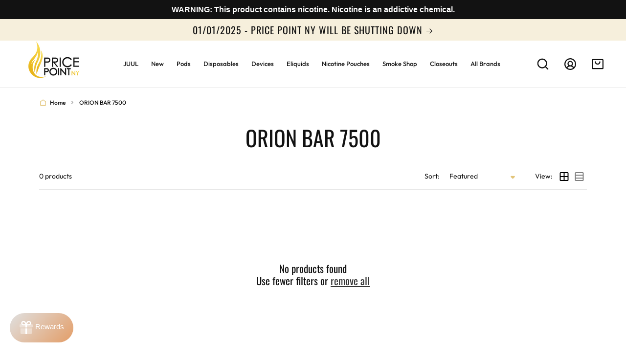

--- FILE ---
content_type: text/html; charset=utf-8
request_url: https://www.pricepointny.com/collections/orion-bar-7500
body_size: 54366
content:
<!doctype html>
<html class="js" lang="en">
  <head>
    <meta charset="utf-8">
    <meta http-equiv="X-UA-Compatible" content="IE=edge">
    <meta name="viewport" content="width=device-width,initial-scale=1">
    <meta name="theme-color" content="">
    <link rel="canonical" href="https://www.pricepointny.com/collections/orion-bar-7500"><link rel="icon" type="image/png" href="//www.pricepointny.com/cdn/shop/files/FAVICON_7ba05473-0b18-40cc-a060-5b22e432e5a5.png?crop=center&height=32&v=1683144937&width=32"><link rel="preconnect" href="https://fonts.shopifycdn.com" crossorigin><title>
      ORION BAR 7500 by LOST VAPE | 7500 Puff Disposable - America&#39;s No.1 Vape Shop
 &ndash; Price Point NY</title>

    
      <meta name="description" content="Explore the Lost Vape Orion BAR Disposable Vape, delivering 7500 puffs from 18mL of pre-filled eJuice with a 5% nicotine concentration for a flavorful experience.">
    

    

<meta property="og:site_name" content="Price Point NY">
<meta property="og:url" content="https://www.pricepointny.com/collections/orion-bar-7500">
<meta property="og:title" content="ORION BAR 7500 by LOST VAPE | 7500 Puff Disposable - America&#39;s No.1 Vape Shop">
<meta property="og:type" content="website">
<meta property="og:description" content="Explore the Lost Vape Orion BAR Disposable Vape, delivering 7500 puffs from 18mL of pre-filled eJuice with a 5% nicotine concentration for a flavorful experience."><meta property="og:image" content="http://www.pricepointny.com/cdn/shop/collections/OB-75-7-min.jpg?v=1678310492">
  <meta property="og:image:secure_url" content="https://www.pricepointny.com/cdn/shop/collections/OB-75-7-min.jpg?v=1678310492">
  <meta property="og:image:width" content="1080">
  <meta property="og:image:height" content="1080"><meta name="twitter:card" content="summary_large_image">
<meta name="twitter:title" content="ORION BAR 7500 by LOST VAPE | 7500 Puff Disposable - America&#39;s No.1 Vape Shop">
<meta name="twitter:description" content="Explore the Lost Vape Orion BAR Disposable Vape, delivering 7500 puffs from 18mL of pre-filled eJuice with a 5% nicotine concentration for a flavorful experience.">


    

    <script src="//www.pricepointny.com/cdn/shop/t/72/assets/plug-utils.js?v=1603446915724183951730922494" defer></script>
    <script src="//www.pricepointny.com/cdn/shop/t/72/assets/plug-swiper.js?v=102116534128587238361730922496" defer></script>
    <script src="//www.pricepointny.com/cdn/shop/t/72/assets/global.js?v=21461185211382357571730922492" defer="defer"></script>
    <script src="//www.pricepointny.com/cdn/shop/t/72/assets/details-disclosure.js?v=13653116266235556501730922490" defer="defer"></script>
    <script src="//www.pricepointny.com/cdn/shop/t/72/assets/details-modal.js?v=25581673532751508451730922491" defer="defer"></script>
    <script src="//www.pricepointny.com/cdn/shop/t/72/assets/search-form.js?v=133129549252120666541730922496" defer="defer"></script><script src="//www.pricepointny.com/cdn/shop/t/72/assets/animations.js?v=88693664871331136111730922488" defer="defer"></script><script>window.performance && window.performance.mark && window.performance.mark('shopify.content_for_header.start');</script><meta id="shopify-digital-wallet" name="shopify-digital-wallet" content="/28799822/digital_wallets/dialog">
<link rel="alternate" type="application/atom+xml" title="Feed" href="/collections/orion-bar-7500.atom" />
<link rel="alternate" type="application/json+oembed" href="https://www.pricepointny.com/collections/orion-bar-7500.oembed">
<script async="async" src="/checkouts/internal/preloads.js?locale=en-US"></script>
<script id="shopify-features" type="application/json">{"accessToken":"25289b02b4ffd795ed76046ad2560108","betas":["rich-media-storefront-analytics"],"domain":"www.pricepointny.com","predictiveSearch":true,"shopId":28799822,"locale":"en"}</script>
<script>var Shopify = Shopify || {};
Shopify.shop = "price-point-new-york.myshopify.com";
Shopify.locale = "en";
Shopify.currency = {"active":"USD","rate":"1.0"};
Shopify.country = "US";
Shopify.theme = {"name":"Plug Development - Variant Fix","id":136541175853,"schema_name":"Dawn","schema_version":"15.0.2","theme_store_id":null,"role":"main"};
Shopify.theme.handle = "null";
Shopify.theme.style = {"id":null,"handle":null};
Shopify.cdnHost = "www.pricepointny.com/cdn";
Shopify.routes = Shopify.routes || {};
Shopify.routes.root = "/";</script>
<script type="module">!function(o){(o.Shopify=o.Shopify||{}).modules=!0}(window);</script>
<script>!function(o){function n(){var o=[];function n(){o.push(Array.prototype.slice.apply(arguments))}return n.q=o,n}var t=o.Shopify=o.Shopify||{};t.loadFeatures=n(),t.autoloadFeatures=n()}(window);</script>
<script id="shop-js-analytics" type="application/json">{"pageType":"collection"}</script>
<script defer="defer" async type="module" src="//www.pricepointny.com/cdn/shopifycloud/shop-js/modules/v2/client.init-shop-cart-sync_C5BV16lS.en.esm.js"></script>
<script defer="defer" async type="module" src="//www.pricepointny.com/cdn/shopifycloud/shop-js/modules/v2/chunk.common_CygWptCX.esm.js"></script>
<script type="module">
  await import("//www.pricepointny.com/cdn/shopifycloud/shop-js/modules/v2/client.init-shop-cart-sync_C5BV16lS.en.esm.js");
await import("//www.pricepointny.com/cdn/shopifycloud/shop-js/modules/v2/chunk.common_CygWptCX.esm.js");

  window.Shopify.SignInWithShop?.initShopCartSync?.({"fedCMEnabled":true,"windoidEnabled":true});

</script>
<script>(function() {
  var isLoaded = false;
  function asyncLoad() {
    if (isLoaded) return;
    isLoaded = true;
    var urls = ["https:\/\/cdn.shopify.com\/s\/files\/1\/2879\/9822\/t\/2\/assets\/gtranslate.js?16307790396857799513\u0026shop=price-point-new-york.myshopify.com","https:\/\/chimpstatic.com\/mcjs-connected\/js\/users\/7083ce4e4cec98dda38806fd7\/c85f5291781daf347d376080c.js?shop=price-point-new-york.myshopify.com","https:\/\/cdn1.stamped.io\/files\/widget.min.js?shop=price-point-new-york.myshopify.com","https:\/\/formbuilder.hulkapps.com\/skeletopapp.js?shop=price-point-new-york.myshopify.com","https:\/\/loox.io\/widget\/V_DYnfplvX\/loox.1730385891079.js?shop=price-point-new-york.myshopify.com"];
    for (var i = 0; i < urls.length; i++) {
      var s = document.createElement('script');
      s.type = 'text/javascript';
      s.async = true;
      s.src = urls[i];
      var x = document.getElementsByTagName('script')[0];
      x.parentNode.insertBefore(s, x);
    }
  };
  if(window.attachEvent) {
    window.attachEvent('onload', asyncLoad);
  } else {
    window.addEventListener('load', asyncLoad, false);
  }
})();</script>
<script id="__st">var __st={"a":28799822,"offset":-18000,"reqid":"aecef730-8d36-4a4c-9900-170f2f1fc4ec-1768731401","pageurl":"www.pricepointny.com\/collections\/orion-bar-7500","u":"8b244d402526","p":"collection","rtyp":"collection","rid":279617142829};</script>
<script>window.ShopifyPaypalV4VisibilityTracking = true;</script>
<script id="form-persister">!function(){'use strict';const t='contact',e='new_comment',n=[[t,t],['blogs',e],['comments',e],[t,'customer']],o='password',r='form_key',c=['recaptcha-v3-token','g-recaptcha-response','h-captcha-response',o],s=()=>{try{return window.sessionStorage}catch{return}},i='__shopify_v',u=t=>t.elements[r],a=function(){const t=[...n].map((([t,e])=>`form[action*='/${t}']:not([data-nocaptcha='true']) input[name='form_type'][value='${e}']`)).join(',');var e;return e=t,()=>e?[...document.querySelectorAll(e)].map((t=>t.form)):[]}();function m(t){const e=u(t);a().includes(t)&&(!e||!e.value)&&function(t){try{if(!s())return;!function(t){const e=s();if(!e)return;const n=u(t);if(!n)return;const o=n.value;o&&e.removeItem(o)}(t);const e=Array.from(Array(32),(()=>Math.random().toString(36)[2])).join('');!function(t,e){u(t)||t.append(Object.assign(document.createElement('input'),{type:'hidden',name:r})),t.elements[r].value=e}(t,e),function(t,e){const n=s();if(!n)return;const r=[...t.querySelectorAll(`input[type='${o}']`)].map((({name:t})=>t)),u=[...c,...r],a={};for(const[o,c]of new FormData(t).entries())u.includes(o)||(a[o]=c);n.setItem(e,JSON.stringify({[i]:1,action:t.action,data:a}))}(t,e)}catch(e){console.error('failed to persist form',e)}}(t)}const f=t=>{if('true'===t.dataset.persistBound)return;const e=function(t,e){const n=function(t){return'function'==typeof t.submit?t.submit:HTMLFormElement.prototype.submit}(t).bind(t);return function(){let t;return()=>{t||(t=!0,(()=>{try{e(),n()}catch(t){(t=>{console.error('form submit failed',t)})(t)}})(),setTimeout((()=>t=!1),250))}}()}(t,(()=>{m(t)}));!function(t,e){if('function'==typeof t.submit&&'function'==typeof e)try{t.submit=e}catch{}}(t,e),t.addEventListener('submit',(t=>{t.preventDefault(),e()})),t.dataset.persistBound='true'};!function(){function t(t){const e=(t=>{const e=t.target;return e instanceof HTMLFormElement?e:e&&e.form})(t);e&&m(e)}document.addEventListener('submit',t),document.addEventListener('DOMContentLoaded',(()=>{const e=a();for(const t of e)f(t);var n;n=document.body,new window.MutationObserver((t=>{for(const e of t)if('childList'===e.type&&e.addedNodes.length)for(const t of e.addedNodes)1===t.nodeType&&'FORM'===t.tagName&&a().includes(t)&&f(t)})).observe(n,{childList:!0,subtree:!0,attributes:!1}),document.removeEventListener('submit',t)}))}()}();</script>
<script integrity="sha256-4kQ18oKyAcykRKYeNunJcIwy7WH5gtpwJnB7kiuLZ1E=" data-source-attribution="shopify.loadfeatures" defer="defer" src="//www.pricepointny.com/cdn/shopifycloud/storefront/assets/storefront/load_feature-a0a9edcb.js" crossorigin="anonymous"></script>
<script data-source-attribution="shopify.dynamic_checkout.dynamic.init">var Shopify=Shopify||{};Shopify.PaymentButton=Shopify.PaymentButton||{isStorefrontPortableWallets:!0,init:function(){window.Shopify.PaymentButton.init=function(){};var t=document.createElement("script");t.src="https://www.pricepointny.com/cdn/shopifycloud/portable-wallets/latest/portable-wallets.en.js",t.type="module",document.head.appendChild(t)}};
</script>
<script data-source-attribution="shopify.dynamic_checkout.buyer_consent">
  function portableWalletsHideBuyerConsent(e){var t=document.getElementById("shopify-buyer-consent"),n=document.getElementById("shopify-subscription-policy-button");t&&n&&(t.classList.add("hidden"),t.setAttribute("aria-hidden","true"),n.removeEventListener("click",e))}function portableWalletsShowBuyerConsent(e){var t=document.getElementById("shopify-buyer-consent"),n=document.getElementById("shopify-subscription-policy-button");t&&n&&(t.classList.remove("hidden"),t.removeAttribute("aria-hidden"),n.addEventListener("click",e))}window.Shopify?.PaymentButton&&(window.Shopify.PaymentButton.hideBuyerConsent=portableWalletsHideBuyerConsent,window.Shopify.PaymentButton.showBuyerConsent=portableWalletsShowBuyerConsent);
</script>
<script data-source-attribution="shopify.dynamic_checkout.cart.bootstrap">document.addEventListener("DOMContentLoaded",(function(){function t(){return document.querySelector("shopify-accelerated-checkout-cart, shopify-accelerated-checkout")}if(t())Shopify.PaymentButton.init();else{new MutationObserver((function(e,n){t()&&(Shopify.PaymentButton.init(),n.disconnect())})).observe(document.body,{childList:!0,subtree:!0})}}));
</script>
<script id="sections-script" data-sections="header" defer="defer" src="//www.pricepointny.com/cdn/shop/t/72/compiled_assets/scripts.js?18972"></script>
<script>window.performance && window.performance.mark && window.performance.mark('shopify.content_for_header.end');</script>

    <style data-shopify>
      
      @font-face {
        font-family: "Outfit";
        src: url("//www.pricepointny.com/cdn/shop/t/72/assets/Outfit-VariableFont_wght.ttf?v=103174499192425046841730922488") format("truetype");
        font-weight: 100 900;
      }
      @font-face {
  font-family: Oswald;
  font-weight: 400;
  font-style: normal;
  font-display: swap;
  src: url("//www.pricepointny.com/cdn/fonts/oswald/oswald_n4.7760ed7a63e536050f64bb0607ff70ce07a480bd.woff2") format("woff2"),
       url("//www.pricepointny.com/cdn/fonts/oswald/oswald_n4.ae5e497f60fc686568afe76e9ff1872693c533e9.woff") format("woff");
}


      
        :root,
        .color-scheme-1 {
          --color-background: 255,255,255;
        
          --gradient-background: #ffffff;
        

        

        --color-foreground: 18,18,18;
        --color-background-contrast: 191,191,191;
        --color-shadow: 18,18,18;
        --color-button: 18,18,18;
        --color-button-text: 255,255,255;
        --color-secondary-button: 255,255,255;
        --color-secondary-button-text: 18,18,18;
        --color-link: 18,18,18;
        --color-badge-foreground: 18,18,18;
        --color-badge-background: 255,255,255;
        --color-badge-border: 18,18,18;
        --payment-terms-background-color: rgb(255 255 255);
      }
      
        
        .color-scheme-2 {
          --color-background: 243,243,243;
        
          --gradient-background: #f3f3f3;
        

        

        --color-foreground: 18,18,18;
        --color-background-contrast: 179,179,179;
        --color-shadow: 18,18,18;
        --color-button: 18,18,18;
        --color-button-text: 243,243,243;
        --color-secondary-button: 243,243,243;
        --color-secondary-button-text: 18,18,18;
        --color-link: 18,18,18;
        --color-badge-foreground: 18,18,18;
        --color-badge-background: 243,243,243;
        --color-badge-border: 18,18,18;
        --payment-terms-background-color: rgb(243 243 243);
      }
      
        
        .color-scheme-3 {
          --color-background: 246,239,220;
        
          --gradient-background: #f6efdc;
        

        

        --color-foreground: 18,18,18;
        --color-background-contrast: 220,193,119;
        --color-shadow: 18,18,18;
        --color-button: 18,18,18;
        --color-button-text: 255,255,255;
        --color-secondary-button: 246,239,220;
        --color-secondary-button-text: 18,18,18;
        --color-link: 18,18,18;
        --color-badge-foreground: 18,18,18;
        --color-badge-background: 246,239,220;
        --color-badge-border: 18,18,18;
        --payment-terms-background-color: rgb(246 239 220);
      }
      
        
        .color-scheme-4 {
          --color-background: 18,18,18;
        
          --gradient-background: #121212;
        

        

        --color-foreground: 255,255,255;
        --color-background-contrast: 146,146,146;
        --color-shadow: 18,18,18;
        --color-button: 255,255,255;
        --color-button-text: 18,18,18;
        --color-secondary-button: 18,18,18;
        --color-secondary-button-text: 255,255,255;
        --color-link: 255,255,255;
        --color-badge-foreground: 255,255,255;
        --color-badge-background: 18,18,18;
        --color-badge-border: 255,255,255;
        --payment-terms-background-color: rgb(18 18 18);
      }
      
        
        .color-scheme-5 {
          --color-background: 51,79,180;
        
          --gradient-background: #334fb4;
        

        

        --color-foreground: 255,255,255;
        --color-background-contrast: 23,35,81;
        --color-shadow: 18,18,18;
        --color-button: 255,255,255;
        --color-button-text: 51,79,180;
        --color-secondary-button: 51,79,180;
        --color-secondary-button-text: 255,255,255;
        --color-link: 255,255,255;
        --color-badge-foreground: 255,255,255;
        --color-badge-background: 51,79,180;
        --color-badge-border: 255,255,255;
        --payment-terms-background-color: rgb(51 79 180);
      }
      
        
        .color-scheme-16332049-8bfd-4452-b277-589cb83db30d {
          --color-background: 255,255,255;
        
          --gradient-background: #ffffff;
        

        

        --color-foreground: 18,18,18;
        --color-background-contrast: 191,191,191;
        --color-shadow: 18,18,18;
        --color-button: 18,18,18;
        --color-button-text: 255,255,255;
        --color-secondary-button: 255,255,255;
        --color-secondary-button-text: 18,18,18;
        --color-link: 18,18,18;
        --color-badge-foreground: 18,18,18;
        --color-badge-background: 255,255,255;
        --color-badge-border: 18,18,18;
        --payment-terms-background-color: rgb(255 255 255);
      }
      
        
        .color-scheme-eb910f9f-5949-43c6-850c-3b60b28ce88a {
          --color-background: 255,255,255;
        
          --gradient-background: linear-gradient(161deg, rgba(249, 249, 249, 1) 38%, rgba(248, 246, 197, 1) 134.44%);
        

        

        --color-foreground: 18,18,18;
        --color-background-contrast: 191,191,191;
        --color-shadow: 18,18,18;
        --color-button: 18,18,18;
        --color-button-text: 255,255,255;
        --color-secondary-button: 255,255,255;
        --color-secondary-button-text: 18,18,18;
        --color-link: 18,18,18;
        --color-badge-foreground: 18,18,18;
        --color-badge-background: 255,255,255;
        --color-badge-border: 18,18,18;
        --payment-terms-background-color: rgb(255 255 255);
      }
      
        
        .color-scheme-ab85f9e6-5e97-4b21-b4e5-5875dbe19511 {
          --color-background: 255,255,255;
        
          --gradient-background: linear-gradient(180deg, rgba(255, 255, 255, 0.20) 0%, #FFF8E8 41%, #FFF 100%);
        

        

        --color-foreground: 18,18,18;
        --color-background-contrast: 191,191,191;
        --color-shadow: 18,18,18;
        --color-button: 18,18,18;
        --color-button-text: 255,255,255;
        --color-secondary-button: 255,255,255;
        --color-secondary-button-text: 18,18,18;
        --color-link: 18,18,18;
        --color-badge-foreground: 18,18,18;
        --color-badge-background: 255,255,255;
        --color-badge-border: 18,18,18;
        --payment-terms-background-color: rgb(255 255 255);
      }
      
        
        .color-scheme-e4732cb5-a425-435e-b1a6-0f5c45637b12 {
          --color-background: 229,229,229;
        
          --gradient-background: #e5e5e5;
        

        

        --color-foreground: 18,18,18;
        --color-background-contrast: 165,165,165;
        --color-shadow: 18,18,18;
        --color-button: 18,18,18;
        --color-button-text: 255,255,255;
        --color-secondary-button: 229,229,229;
        --color-secondary-button-text: 18,18,18;
        --color-link: 18,18,18;
        --color-badge-foreground: 18,18,18;
        --color-badge-background: 229,229,229;
        --color-badge-border: 18,18,18;
        --payment-terms-background-color: rgb(229 229 229);
      }
      

      body, .color-scheme-1, .color-scheme-2, .color-scheme-3, .color-scheme-4, .color-scheme-5, .color-scheme-16332049-8bfd-4452-b277-589cb83db30d, .color-scheme-eb910f9f-5949-43c6-850c-3b60b28ce88a, .color-scheme-ab85f9e6-5e97-4b21-b4e5-5875dbe19511, .color-scheme-e4732cb5-a425-435e-b1a6-0f5c45637b12 {
        color: rgba(var(--color-foreground), 1);
        background-color: rgb(var(--color-background));
      }

      :root {
        --font-body-family: Outfit, sans-serif;
        --font-body-style: normal;
        --font-body-weight: 400;
        --font-body-weight-bold: 700;

        --font-heading-family: Oswald, sans-serif;
        --font-heading-style: normal;
        --font-heading-weight: 400;

        --font-body-scale: 1.0;
        --font-heading-scale: 1.0;

        --media-padding: px;
        --media-border-opacity: 0.05;
        --media-border-width: 0px;
        --media-radius: 0px;
        --media-shadow-opacity: 0.0;
        --media-shadow-horizontal-offset: 0px;
        --media-shadow-vertical-offset: 0px;
        --media-shadow-blur-radius: 5px;
        --media-shadow-visible: 0;

        --page-width: 140rem;
        --page-width-margin: 0rem;

        --product-card-image-padding: 0.0rem;
        --product-card-corner-radius: 2.0rem;
        --product-card-text-alignment: left;
        --product-card-border-width: 0.0rem;
        --product-card-border-opacity: 0.1;
        --product-card-shadow-opacity: 0.0;
        --product-card-shadow-visible: 0;
        --product-card-shadow-horizontal-offset: 0.0rem;
        --product-card-shadow-vertical-offset: 0.0rem;
        --product-card-shadow-blur-radius: 0.5rem;

        --collection-card-image-padding: 0.0rem;
        --collection-card-corner-radius: 0.0rem;
        --collection-card-text-alignment: left;
        --collection-card-border-width: 0.0rem;
        --collection-card-border-opacity: 0.1;
        --collection-card-shadow-opacity: 0.0;
        --collection-card-shadow-visible: 0;
        --collection-card-shadow-horizontal-offset: 0.0rem;
        --collection-card-shadow-vertical-offset: 0.4rem;
        --collection-card-shadow-blur-radius: 0.5rem;

        --blog-card-image-padding: 0.0rem;
        --blog-card-corner-radius: 0.0rem;
        --blog-card-text-alignment: left;
        --blog-card-border-width: 0.0rem;
        --blog-card-border-opacity: 0.1;
        --blog-card-shadow-opacity: 0.0;
        --blog-card-shadow-visible: 0;
        --blog-card-shadow-horizontal-offset: 0.0rem;
        --blog-card-shadow-vertical-offset: 0.4rem;
        --blog-card-shadow-blur-radius: 0.5rem;

        --badge-corner-radius: 1.0rem;

        --popup-border-width: 1px;
        --popup-border-opacity: 0.1;
        --popup-corner-radius: 0px;
        --popup-shadow-opacity: 0.05;
        --popup-shadow-horizontal-offset: 0px;
        --popup-shadow-vertical-offset: 4px;
        --popup-shadow-blur-radius: 5px;

        --drawer-border-width: 1px;
        --drawer-border-opacity: 0.1;
        --drawer-shadow-opacity: 0.0;
        --drawer-shadow-horizontal-offset: 0px;
        --drawer-shadow-vertical-offset: 4px;
        --drawer-shadow-blur-radius: 5px;

        --spacing-sections-desktop: 0px;
        --spacing-sections-mobile: 0px;

        --grid-desktop-vertical-spacing: 14px;
        --grid-desktop-horizontal-spacing: 18px;

        --grid-mobile-vertical-spacing: 10px;
        --grid-mobile-horizontal-spacing: 12px;

        --text-boxes-border-opacity: 0.1;
        --text-boxes-border-width: 0px;
        --text-boxes-radius: 0px;
        --text-boxes-shadow-opacity: 0.0;
        --text-boxes-shadow-visible: 0;
        --text-boxes-shadow-horizontal-offset: 0px;
        --text-boxes-shadow-vertical-offset: 4px;
        --text-boxes-shadow-blur-radius: 5px;

        --buttons-radius: 40px;
        --buttons-radius-outset: 41px;
        --buttons-border-width: 1px;
        --buttons-border-opacity: 1.0;
        --buttons-shadow-opacity: 0.0;
        --buttons-shadow-visible: 0;
        --buttons-shadow-horizontal-offset: 0px;
        --buttons-shadow-vertical-offset: 4px;
        --buttons-shadow-blur-radius: 5px;
        --buttons-border-offset: 0.3px;

        --inputs-radius: 40px;
        --inputs-border-width: 1px;
        --inputs-border-opacity: 0.55;
        --inputs-shadow-opacity: 0.0;
        --inputs-shadow-horizontal-offset: 0px;
        --inputs-margin-offset: 0px;
        --inputs-shadow-vertical-offset: 4px;
        --inputs-shadow-blur-radius: 5px;
        --inputs-radius-outset: 41px;

        --variant-pills-radius: 40px;
        --variant-pills-border-width: 1px;
        --variant-pills-border-opacity: 0.55;
        --variant-pills-shadow-opacity: 0.0;
        --variant-pills-shadow-horizontal-offset: 0px;
        --variant-pills-shadow-vertical-offset: 4px;
        --variant-pills-shadow-blur-radius: 5px;

        --color-gold: 226, 196, 121;
        --color-gold-dark: 	217, 178, 79;
        --color-black: 18, 18, 18;
        --color-dark-gray: 111, 111, 111;
        --color-gray: 166, 166, 166;
        --color-light-gray: 229, 229, 229;
        --color-very-light-gray: 243, 243, 243;
        --color-gold-gradient: linear-gradient(180deg, #d2c479 0%, #dbb757 100%);
        --color-light-beige: 246, 238, 220;
        --color-beige: 230, 208, 159;
        --color-blue:	19, 102, 214;
      }

      @media screen and (min-width: 1280px) {
        :root {
          --grid-desktop-vertical-spacing: 20px;
          --grid-desktop-horizontal-spacing: 24px;
        }
      }

      *,
      *::before,
      *::after {
        box-sizing: inherit;
      }

      html {
        box-sizing: border-box;
        font-size: calc(var(--font-body-scale) * 62.5%);
        height: 100%;
        scroll-behavior: smooth;
      }

      body {
        display: grid;
        grid-template-rows: auto auto 1fr auto;
        grid-template-columns: 100%;
        min-height: 100%;
        margin: 0;
        font-size: 1.5rem;
        letter-spacing: normal;
        line-height: calc(1 + 0.8 / var(--font-body-scale));
        font-family: var(--font-body-family);
        font-style: var(--font-body-style);
        font-weight: var(--font-body-weight);
      }

      @media screen and (min-width: 750px) {
        body {
          font-size: 1.6rem;
        }
      }

      body[data-page-type="product"][data-has-reviews="false"] #stamped-main-widget {
        display: none;
      }

      .plug-ratio-box {
        position: relative;
        width: 100%;
      }

      .plug-ratio-box--square {
        padding-top: 100%;
      }

      .plug-media {
        position: absolute;
        top: 0;
        right: 0;
        bottom: 0;
        left: 0;
        display: block;
        width: 100%;
        min-width: 100%;
        height: 100%;
        min-height: 100%;
      }

    </style>

    <link href="//www.pricepointny.com/cdn/shop/t/72/assets/base.css?v=125409010276619445231730922487" rel="stylesheet" type="text/css" media="all" />
<link href="//www.pricepointny.com/cdn/shop/t/72/assets/component-rating.css?v=179577762467860590411730922490" rel="stylesheet" type="text/css" media="all" />
      <link href="//www.pricepointny.com/cdn/shop/t/72/assets/component-volume-pricing.css?v=111870094811454961941730922489" rel="stylesheet" type="text/css" media="all" />

      <link href="//www.pricepointny.com/cdn/shop/t/72/assets/component-price.css?v=106134909021957946801730922488" rel="stylesheet" type="text/css" media="all" />
      <link href="//www.pricepointny.com/cdn/shop/t/72/assets/quick-order-list.css?v=38387008350345892421730922495" rel="stylesheet" type="text/css" media="all" />
      <link href="//www.pricepointny.com/cdn/shop/t/72/assets/quantity-popover.css?v=78745769908715669131730922497" rel="stylesheet" type="text/css" media="all" />
<link rel="stylesheet" href="//www.pricepointny.com/cdn/shop/t/72/assets/component-cart-items.css?v=8024621783058011631730922491" media="print" onload="this.media='all'">

    <link href="//www.pricepointny.com/cdn/shop/t/72/assets/plug-swiper.css?v=149832177188051913981730922496" rel="stylesheet" type="text/css" media="all" />
<link href="//www.pricepointny.com/cdn/shop/t/72/assets/component-cart-drawer.css?v=58473139325730044541730922490" rel="stylesheet" type="text/css" media="all" />
      <link href="//www.pricepointny.com/cdn/shop/t/72/assets/component-cart.css?v=85451519123538196231730922487" rel="stylesheet" type="text/css" media="all" />
      <link href="//www.pricepointny.com/cdn/shop/t/72/assets/component-totals.css?v=15906652033866631521730922489" rel="stylesheet" type="text/css" media="all" />
      <link href="//www.pricepointny.com/cdn/shop/t/72/assets/component-price.css?v=106134909021957946801730922488" rel="stylesheet" type="text/css" media="all" />
      <link href="//www.pricepointny.com/cdn/shop/t/72/assets/component-discounts.css?v=152760482443307489271730922489" rel="stylesheet" type="text/css" media="all" />

    <link rel="preload" as="font" href="//www.pricepointny.com/cdn/shop/t/72/assets/Outfit-VariableFont_wght.ttf?v=103174499192425046841730922488" type="font/ttf" crossorigin>
    

      <link rel="preload" as="font" href="//www.pricepointny.com/cdn/fonts/oswald/oswald_n4.7760ed7a63e536050f64bb0607ff70ce07a480bd.woff2" type="font/woff2" crossorigin>
      
<link href="//www.pricepointny.com/cdn/shop/t/72/assets/component-localization-form.css?v=120620094879297847921730922491" rel="stylesheet" type="text/css" media="all" />
      <script src="//www.pricepointny.com/cdn/shop/t/72/assets/localization-form.js?v=144176611646395275351730922492" defer="defer"></script><link
        rel="stylesheet"
        href="//www.pricepointny.com/cdn/shop/t/72/assets/component-predictive-search.css?v=142878909118863360801730922491"
        media="print"
        onload="this.media='all'"
      ><script>
      if (Shopify.designMode) {
        document.documentElement.classList.add('shopify-design-mode');
      }
    </script>
  <!-- BEGIN app block: shopify://apps/frequently-bought/blocks/app-embed-block/b1a8cbea-c844-4842-9529-7c62dbab1b1f --><script>
    window.codeblackbelt = window.codeblackbelt || {};
    window.codeblackbelt.shop = window.codeblackbelt.shop || 'price-point-new-york.myshopify.com';
    </script><script src="//cdn.codeblackbelt.com/widgets/frequently-bought-together/bootstrap.min.js?version=2026011805-0500" async></script>
 <!-- END app block --><!-- BEGIN app block: shopify://apps/doofinder-search-discovery/blocks/doofinder-script/1abc6bc6-ff36-4a37-9034-effae4a47cf6 -->
  <script>
    (function(w, k) {w[k] = window[k] || function () { (window[k].q = window[k].q || []).push(arguments) }})(window, "doofinderApp")
    var dfKvCustomerEmail = "";

    doofinderApp("config", "currency", Shopify.currency.active);
    doofinderApp("config", "language", Shopify.locale);
    var context = Shopify.country;
    
    doofinderApp("config", "priceName", context);
    localStorage.setItem("shopify-language", Shopify.locale);

    doofinderApp("init", "layer", {
      params:{
        "":{
          exclude: {
            not_published_in: [context]
          }
        },
        "product":{
          exclude: {
            not_published_in: [context]
          }
        }
      }
    });
  </script>

  <script src="https://us1-config.doofinder.com/2.x/b21102b9-dedd-4983-bd49-5c984719dcb4.js" async></script>



<!-- END app block --><script src="https://cdn.shopify.com/extensions/b41074e5-57a8-4843-a6e6-1cf28f5b384a/appikon-back-in-stock-19/assets/subscribe_it_js.js" type="text/javascript" defer="defer"></script>
<link href="https://monorail-edge.shopifysvc.com" rel="dns-prefetch">
<script>(function(){if ("sendBeacon" in navigator && "performance" in window) {try {var session_token_from_headers = performance.getEntriesByType('navigation')[0].serverTiming.find(x => x.name == '_s').description;} catch {var session_token_from_headers = undefined;}var session_cookie_matches = document.cookie.match(/_shopify_s=([^;]*)/);var session_token_from_cookie = session_cookie_matches && session_cookie_matches.length === 2 ? session_cookie_matches[1] : "";var session_token = session_token_from_headers || session_token_from_cookie || "";function handle_abandonment_event(e) {var entries = performance.getEntries().filter(function(entry) {return /monorail-edge.shopifysvc.com/.test(entry.name);});if (!window.abandonment_tracked && entries.length === 0) {window.abandonment_tracked = true;var currentMs = Date.now();var navigation_start = performance.timing.navigationStart;var payload = {shop_id: 28799822,url: window.location.href,navigation_start,duration: currentMs - navigation_start,session_token,page_type: "collection"};window.navigator.sendBeacon("https://monorail-edge.shopifysvc.com/v1/produce", JSON.stringify({schema_id: "online_store_buyer_site_abandonment/1.1",payload: payload,metadata: {event_created_at_ms: currentMs,event_sent_at_ms: currentMs}}));}}window.addEventListener('pagehide', handle_abandonment_event);}}());</script>
<script id="web-pixels-manager-setup">(function e(e,d,r,n,o){if(void 0===o&&(o={}),!Boolean(null===(a=null===(i=window.Shopify)||void 0===i?void 0:i.analytics)||void 0===a?void 0:a.replayQueue)){var i,a;window.Shopify=window.Shopify||{};var t=window.Shopify;t.analytics=t.analytics||{};var s=t.analytics;s.replayQueue=[],s.publish=function(e,d,r){return s.replayQueue.push([e,d,r]),!0};try{self.performance.mark("wpm:start")}catch(e){}var l=function(){var e={modern:/Edge?\/(1{2}[4-9]|1[2-9]\d|[2-9]\d{2}|\d{4,})\.\d+(\.\d+|)|Firefox\/(1{2}[4-9]|1[2-9]\d|[2-9]\d{2}|\d{4,})\.\d+(\.\d+|)|Chrom(ium|e)\/(9{2}|\d{3,})\.\d+(\.\d+|)|(Maci|X1{2}).+ Version\/(15\.\d+|(1[6-9]|[2-9]\d|\d{3,})\.\d+)([,.]\d+|)( \(\w+\)|)( Mobile\/\w+|) Safari\/|Chrome.+OPR\/(9{2}|\d{3,})\.\d+\.\d+|(CPU[ +]OS|iPhone[ +]OS|CPU[ +]iPhone|CPU IPhone OS|CPU iPad OS)[ +]+(15[._]\d+|(1[6-9]|[2-9]\d|\d{3,})[._]\d+)([._]\d+|)|Android:?[ /-](13[3-9]|1[4-9]\d|[2-9]\d{2}|\d{4,})(\.\d+|)(\.\d+|)|Android.+Firefox\/(13[5-9]|1[4-9]\d|[2-9]\d{2}|\d{4,})\.\d+(\.\d+|)|Android.+Chrom(ium|e)\/(13[3-9]|1[4-9]\d|[2-9]\d{2}|\d{4,})\.\d+(\.\d+|)|SamsungBrowser\/([2-9]\d|\d{3,})\.\d+/,legacy:/Edge?\/(1[6-9]|[2-9]\d|\d{3,})\.\d+(\.\d+|)|Firefox\/(5[4-9]|[6-9]\d|\d{3,})\.\d+(\.\d+|)|Chrom(ium|e)\/(5[1-9]|[6-9]\d|\d{3,})\.\d+(\.\d+|)([\d.]+$|.*Safari\/(?![\d.]+ Edge\/[\d.]+$))|(Maci|X1{2}).+ Version\/(10\.\d+|(1[1-9]|[2-9]\d|\d{3,})\.\d+)([,.]\d+|)( \(\w+\)|)( Mobile\/\w+|) Safari\/|Chrome.+OPR\/(3[89]|[4-9]\d|\d{3,})\.\d+\.\d+|(CPU[ +]OS|iPhone[ +]OS|CPU[ +]iPhone|CPU IPhone OS|CPU iPad OS)[ +]+(10[._]\d+|(1[1-9]|[2-9]\d|\d{3,})[._]\d+)([._]\d+|)|Android:?[ /-](13[3-9]|1[4-9]\d|[2-9]\d{2}|\d{4,})(\.\d+|)(\.\d+|)|Mobile Safari.+OPR\/([89]\d|\d{3,})\.\d+\.\d+|Android.+Firefox\/(13[5-9]|1[4-9]\d|[2-9]\d{2}|\d{4,})\.\d+(\.\d+|)|Android.+Chrom(ium|e)\/(13[3-9]|1[4-9]\d|[2-9]\d{2}|\d{4,})\.\d+(\.\d+|)|Android.+(UC? ?Browser|UCWEB|U3)[ /]?(15\.([5-9]|\d{2,})|(1[6-9]|[2-9]\d|\d{3,})\.\d+)\.\d+|SamsungBrowser\/(5\.\d+|([6-9]|\d{2,})\.\d+)|Android.+MQ{2}Browser\/(14(\.(9|\d{2,})|)|(1[5-9]|[2-9]\d|\d{3,})(\.\d+|))(\.\d+|)|K[Aa][Ii]OS\/(3\.\d+|([4-9]|\d{2,})\.\d+)(\.\d+|)/},d=e.modern,r=e.legacy,n=navigator.userAgent;return n.match(d)?"modern":n.match(r)?"legacy":"unknown"}(),u="modern"===l?"modern":"legacy",c=(null!=n?n:{modern:"",legacy:""})[u],f=function(e){return[e.baseUrl,"/wpm","/b",e.hashVersion,"modern"===e.buildTarget?"m":"l",".js"].join("")}({baseUrl:d,hashVersion:r,buildTarget:u}),m=function(e){var d=e.version,r=e.bundleTarget,n=e.surface,o=e.pageUrl,i=e.monorailEndpoint;return{emit:function(e){var a=e.status,t=e.errorMsg,s=(new Date).getTime(),l=JSON.stringify({metadata:{event_sent_at_ms:s},events:[{schema_id:"web_pixels_manager_load/3.1",payload:{version:d,bundle_target:r,page_url:o,status:a,surface:n,error_msg:t},metadata:{event_created_at_ms:s}}]});if(!i)return console&&console.warn&&console.warn("[Web Pixels Manager] No Monorail endpoint provided, skipping logging."),!1;try{return self.navigator.sendBeacon.bind(self.navigator)(i,l)}catch(e){}var u=new XMLHttpRequest;try{return u.open("POST",i,!0),u.setRequestHeader("Content-Type","text/plain"),u.send(l),!0}catch(e){return console&&console.warn&&console.warn("[Web Pixels Manager] Got an unhandled error while logging to Monorail."),!1}}}}({version:r,bundleTarget:l,surface:e.surface,pageUrl:self.location.href,monorailEndpoint:e.monorailEndpoint});try{o.browserTarget=l,function(e){var d=e.src,r=e.async,n=void 0===r||r,o=e.onload,i=e.onerror,a=e.sri,t=e.scriptDataAttributes,s=void 0===t?{}:t,l=document.createElement("script"),u=document.querySelector("head"),c=document.querySelector("body");if(l.async=n,l.src=d,a&&(l.integrity=a,l.crossOrigin="anonymous"),s)for(var f in s)if(Object.prototype.hasOwnProperty.call(s,f))try{l.dataset[f]=s[f]}catch(e){}if(o&&l.addEventListener("load",o),i&&l.addEventListener("error",i),u)u.appendChild(l);else{if(!c)throw new Error("Did not find a head or body element to append the script");c.appendChild(l)}}({src:f,async:!0,onload:function(){if(!function(){var e,d;return Boolean(null===(d=null===(e=window.Shopify)||void 0===e?void 0:e.analytics)||void 0===d?void 0:d.initialized)}()){var d=window.webPixelsManager.init(e)||void 0;if(d){var r=window.Shopify.analytics;r.replayQueue.forEach((function(e){var r=e[0],n=e[1],o=e[2];d.publishCustomEvent(r,n,o)})),r.replayQueue=[],r.publish=d.publishCustomEvent,r.visitor=d.visitor,r.initialized=!0}}},onerror:function(){return m.emit({status:"failed",errorMsg:"".concat(f," has failed to load")})},sri:function(e){var d=/^sha384-[A-Za-z0-9+/=]+$/;return"string"==typeof e&&d.test(e)}(c)?c:"",scriptDataAttributes:o}),m.emit({status:"loading"})}catch(e){m.emit({status:"failed",errorMsg:(null==e?void 0:e.message)||"Unknown error"})}}})({shopId: 28799822,storefrontBaseUrl: "https://www.pricepointny.com",extensionsBaseUrl: "https://extensions.shopifycdn.com/cdn/shopifycloud/web-pixels-manager",monorailEndpoint: "https://monorail-edge.shopifysvc.com/unstable/produce_batch",surface: "storefront-renderer",enabledBetaFlags: ["2dca8a86"],webPixelsConfigList: [{"id":"384172077","configuration":"{\"config\":\"{\\\"pixel_id\\\":\\\"G-SBD306FRDY\\\",\\\"gtag_events\\\":[{\\\"type\\\":\\\"purchase\\\",\\\"action_label\\\":\\\"G-SBD306FRDY\\\"},{\\\"type\\\":\\\"page_view\\\",\\\"action_label\\\":\\\"G-SBD306FRDY\\\"},{\\\"type\\\":\\\"view_item\\\",\\\"action_label\\\":\\\"G-SBD306FRDY\\\"},{\\\"type\\\":\\\"search\\\",\\\"action_label\\\":\\\"G-SBD306FRDY\\\"},{\\\"type\\\":\\\"add_to_cart\\\",\\\"action_label\\\":\\\"G-SBD306FRDY\\\"},{\\\"type\\\":\\\"begin_checkout\\\",\\\"action_label\\\":\\\"G-SBD306FRDY\\\"},{\\\"type\\\":\\\"add_payment_info\\\",\\\"action_label\\\":\\\"G-SBD306FRDY\\\"}],\\\"enable_monitoring_mode\\\":false}\"}","eventPayloadVersion":"v1","runtimeContext":"OPEN","scriptVersion":"b2a88bafab3e21179ed38636efcd8a93","type":"APP","apiClientId":1780363,"privacyPurposes":[],"dataSharingAdjustments":{"protectedCustomerApprovalScopes":["read_customer_address","read_customer_email","read_customer_name","read_customer_personal_data","read_customer_phone"]}},{"id":"61734957","eventPayloadVersion":"v1","runtimeContext":"LAX","scriptVersion":"1","type":"CUSTOM","privacyPurposes":["MARKETING"],"name":"Meta pixel (migrated)"},{"id":"shopify-app-pixel","configuration":"{}","eventPayloadVersion":"v1","runtimeContext":"STRICT","scriptVersion":"0450","apiClientId":"shopify-pixel","type":"APP","privacyPurposes":["ANALYTICS","MARKETING"]},{"id":"shopify-custom-pixel","eventPayloadVersion":"v1","runtimeContext":"LAX","scriptVersion":"0450","apiClientId":"shopify-pixel","type":"CUSTOM","privacyPurposes":["ANALYTICS","MARKETING"]}],isMerchantRequest: false,initData: {"shop":{"name":"Price Point NY","paymentSettings":{"currencyCode":"USD"},"myshopifyDomain":"price-point-new-york.myshopify.com","countryCode":"US","storefrontUrl":"https:\/\/www.pricepointny.com"},"customer":null,"cart":null,"checkout":null,"productVariants":[],"purchasingCompany":null},},"https://www.pricepointny.com/cdn","fcfee988w5aeb613cpc8e4bc33m6693e112",{"modern":"","legacy":""},{"shopId":"28799822","storefrontBaseUrl":"https:\/\/www.pricepointny.com","extensionBaseUrl":"https:\/\/extensions.shopifycdn.com\/cdn\/shopifycloud\/web-pixels-manager","surface":"storefront-renderer","enabledBetaFlags":"[\"2dca8a86\"]","isMerchantRequest":"false","hashVersion":"fcfee988w5aeb613cpc8e4bc33m6693e112","publish":"custom","events":"[[\"page_viewed\",{}],[\"collection_viewed\",{\"collection\":{\"id\":\"279617142829\",\"title\":\"ORION BAR 7500\",\"productVariants\":[]}}]]"});</script><script>
  window.ShopifyAnalytics = window.ShopifyAnalytics || {};
  window.ShopifyAnalytics.meta = window.ShopifyAnalytics.meta || {};
  window.ShopifyAnalytics.meta.currency = 'USD';
  var meta = {"products":[],"page":{"pageType":"collection","resourceType":"collection","resourceId":279617142829,"requestId":"aecef730-8d36-4a4c-9900-170f2f1fc4ec-1768731401"}};
  for (var attr in meta) {
    window.ShopifyAnalytics.meta[attr] = meta[attr];
  }
</script>
<script class="analytics">
  (function () {
    var customDocumentWrite = function(content) {
      var jquery = null;

      if (window.jQuery) {
        jquery = window.jQuery;
      } else if (window.Checkout && window.Checkout.$) {
        jquery = window.Checkout.$;
      }

      if (jquery) {
        jquery('body').append(content);
      }
    };

    var hasLoggedConversion = function(token) {
      if (token) {
        return document.cookie.indexOf('loggedConversion=' + token) !== -1;
      }
      return false;
    }

    var setCookieIfConversion = function(token) {
      if (token) {
        var twoMonthsFromNow = new Date(Date.now());
        twoMonthsFromNow.setMonth(twoMonthsFromNow.getMonth() + 2);

        document.cookie = 'loggedConversion=' + token + '; expires=' + twoMonthsFromNow;
      }
    }

    var trekkie = window.ShopifyAnalytics.lib = window.trekkie = window.trekkie || [];
    if (trekkie.integrations) {
      return;
    }
    trekkie.methods = [
      'identify',
      'page',
      'ready',
      'track',
      'trackForm',
      'trackLink'
    ];
    trekkie.factory = function(method) {
      return function() {
        var args = Array.prototype.slice.call(arguments);
        args.unshift(method);
        trekkie.push(args);
        return trekkie;
      };
    };
    for (var i = 0; i < trekkie.methods.length; i++) {
      var key = trekkie.methods[i];
      trekkie[key] = trekkie.factory(key);
    }
    trekkie.load = function(config) {
      trekkie.config = config || {};
      trekkie.config.initialDocumentCookie = document.cookie;
      var first = document.getElementsByTagName('script')[0];
      var script = document.createElement('script');
      script.type = 'text/javascript';
      script.onerror = function(e) {
        var scriptFallback = document.createElement('script');
        scriptFallback.type = 'text/javascript';
        scriptFallback.onerror = function(error) {
                var Monorail = {
      produce: function produce(monorailDomain, schemaId, payload) {
        var currentMs = new Date().getTime();
        var event = {
          schema_id: schemaId,
          payload: payload,
          metadata: {
            event_created_at_ms: currentMs,
            event_sent_at_ms: currentMs
          }
        };
        return Monorail.sendRequest("https://" + monorailDomain + "/v1/produce", JSON.stringify(event));
      },
      sendRequest: function sendRequest(endpointUrl, payload) {
        // Try the sendBeacon API
        if (window && window.navigator && typeof window.navigator.sendBeacon === 'function' && typeof window.Blob === 'function' && !Monorail.isIos12()) {
          var blobData = new window.Blob([payload], {
            type: 'text/plain'
          });

          if (window.navigator.sendBeacon(endpointUrl, blobData)) {
            return true;
          } // sendBeacon was not successful

        } // XHR beacon

        var xhr = new XMLHttpRequest();

        try {
          xhr.open('POST', endpointUrl);
          xhr.setRequestHeader('Content-Type', 'text/plain');
          xhr.send(payload);
        } catch (e) {
          console.log(e);
        }

        return false;
      },
      isIos12: function isIos12() {
        return window.navigator.userAgent.lastIndexOf('iPhone; CPU iPhone OS 12_') !== -1 || window.navigator.userAgent.lastIndexOf('iPad; CPU OS 12_') !== -1;
      }
    };
    Monorail.produce('monorail-edge.shopifysvc.com',
      'trekkie_storefront_load_errors/1.1',
      {shop_id: 28799822,
      theme_id: 136541175853,
      app_name: "storefront",
      context_url: window.location.href,
      source_url: "//www.pricepointny.com/cdn/s/trekkie.storefront.cd680fe47e6c39ca5d5df5f0a32d569bc48c0f27.min.js"});

        };
        scriptFallback.async = true;
        scriptFallback.src = '//www.pricepointny.com/cdn/s/trekkie.storefront.cd680fe47e6c39ca5d5df5f0a32d569bc48c0f27.min.js';
        first.parentNode.insertBefore(scriptFallback, first);
      };
      script.async = true;
      script.src = '//www.pricepointny.com/cdn/s/trekkie.storefront.cd680fe47e6c39ca5d5df5f0a32d569bc48c0f27.min.js';
      first.parentNode.insertBefore(script, first);
    };
    trekkie.load(
      {"Trekkie":{"appName":"storefront","development":false,"defaultAttributes":{"shopId":28799822,"isMerchantRequest":null,"themeId":136541175853,"themeCityHash":"4006746845490821547","contentLanguage":"en","currency":"USD"},"isServerSideCookieWritingEnabled":true,"monorailRegion":"shop_domain","enabledBetaFlags":["65f19447"]},"Session Attribution":{},"S2S":{"facebookCapiEnabled":false,"source":"trekkie-storefront-renderer","apiClientId":580111}}
    );

    var loaded = false;
    trekkie.ready(function() {
      if (loaded) return;
      loaded = true;

      window.ShopifyAnalytics.lib = window.trekkie;

      var originalDocumentWrite = document.write;
      document.write = customDocumentWrite;
      try { window.ShopifyAnalytics.merchantGoogleAnalytics.call(this); } catch(error) {};
      document.write = originalDocumentWrite;

      window.ShopifyAnalytics.lib.page(null,{"pageType":"collection","resourceType":"collection","resourceId":279617142829,"requestId":"aecef730-8d36-4a4c-9900-170f2f1fc4ec-1768731401","shopifyEmitted":true});

      var match = window.location.pathname.match(/checkouts\/(.+)\/(thank_you|post_purchase)/)
      var token = match? match[1]: undefined;
      if (!hasLoggedConversion(token)) {
        setCookieIfConversion(token);
        window.ShopifyAnalytics.lib.track("Viewed Product Category",{"currency":"USD","category":"Collection: orion-bar-7500","collectionName":"orion-bar-7500","collectionId":279617142829,"nonInteraction":true},undefined,undefined,{"shopifyEmitted":true});
      }
    });


        var eventsListenerScript = document.createElement('script');
        eventsListenerScript.async = true;
        eventsListenerScript.src = "//www.pricepointny.com/cdn/shopifycloud/storefront/assets/shop_events_listener-3da45d37.js";
        document.getElementsByTagName('head')[0].appendChild(eventsListenerScript);

})();</script>
  <script>
  if (!window.ga || (window.ga && typeof window.ga !== 'function')) {
    window.ga = function ga() {
      (window.ga.q = window.ga.q || []).push(arguments);
      if (window.Shopify && window.Shopify.analytics && typeof window.Shopify.analytics.publish === 'function') {
        window.Shopify.analytics.publish("ga_stub_called", {}, {sendTo: "google_osp_migration"});
      }
      console.error("Shopify's Google Analytics stub called with:", Array.from(arguments), "\nSee https://help.shopify.com/manual/promoting-marketing/pixels/pixel-migration#google for more information.");
    };
    if (window.Shopify && window.Shopify.analytics && typeof window.Shopify.analytics.publish === 'function') {
      window.Shopify.analytics.publish("ga_stub_initialized", {}, {sendTo: "google_osp_migration"});
    }
  }
</script>
<script
  defer
  src="https://www.pricepointny.com/cdn/shopifycloud/perf-kit/shopify-perf-kit-3.0.4.min.js"
  data-application="storefront-renderer"
  data-shop-id="28799822"
  data-render-region="gcp-us-central1"
  data-page-type="collection"
  data-theme-instance-id="136541175853"
  data-theme-name="Dawn"
  data-theme-version="15.0.2"
  data-monorail-region="shop_domain"
  data-resource-timing-sampling-rate="10"
  data-shs="true"
  data-shs-beacon="true"
  data-shs-export-with-fetch="true"
  data-shs-logs-sample-rate="1"
  data-shs-beacon-endpoint="https://www.pricepointny.com/api/collect"
></script>
</head>

  <body
    class="gradient"
    data-page-type="collection"
    
  >
    <a class="skip-to-content-link button visually-hidden" href="#MainContent">
      Skip to content
    </a>

<link href="//www.pricepointny.com/cdn/shop/t/72/assets/quantity-popover.css?v=78745769908715669131730922497" rel="stylesheet" type="text/css" media="all" />
<link href="//www.pricepointny.com/cdn/shop/t/72/assets/component-card.css?v=184431392670159835311730922490" rel="stylesheet" type="text/css" media="all" />

<script src="//www.pricepointny.com/cdn/shop/t/72/assets/cart.js?v=98091676393838407521730922491" defer="defer"></script>
<script src="//www.pricepointny.com/cdn/shop/t/72/assets/product-form.js?v=173339766010053757291730922495" defer></script>
<script src="//www.pricepointny.com/cdn/shop/t/72/assets/quantity-popover.js?v=987015268078116491730922493" defer="defer"></script>

<style>
  .drawer {
    visibility: hidden;
  }
</style>

<cart-drawer
  class="drawer is-empty"
>
  <div
    id="CartDrawer"
    class="cart-drawer"
  >
    <div id="CartDrawer-Overlay" class="cart-drawer__overlay"></div>
    <div
      class="drawer__inner gradient color-scheme-1"
      role="dialog"
      aria-modal="true"
      aria-label="Your cart"
      tabindex="-1"
    ><div class="drawer__inner-empty">
          <div class="cart-drawer__warnings center">
            <div class="cart-drawer__empty-content">
              <h2 class="cart__empty-text">Your cart is empty</h2>
              <button
                class="drawer__close"
                type="button"
                onclick="this.closest('cart-drawer').close()"
                aria-label="Close"
              >
                <svg
  class="icon icon-close"
  xmlns="http://www.w3.org/2000/svg" width="24" height="24" viewBox="0 0 24 24" fill="none"
  aria-hidden="true"
  focusable="false"
>
  <path fill-rule="evenodd" clip-rule="evenodd" d="M11.9993 13.414L17.6563 19.071C17.8449 19.2532 18.0975 19.354 18.3597 19.3517C18.6219 19.3494 18.8727 19.2443 19.0582 19.0588C19.2436 18.8734 19.3487 18.6226 19.351 18.3604C19.3533 18.0982 19.2525 17.8456 19.0703 17.657L13.4133 12L19.0703 6.34303C19.2525 6.15443 19.3533 5.90182 19.351 5.63963C19.3487 5.37743 19.2436 5.12662 19.0582 4.94121C18.8727 4.7558 18.6219 4.65063 18.3597 4.64835C18.0975 4.64607 17.8449 4.74687 17.6563 4.92903L11.9993 10.586L6.34233 4.92903C6.15288 4.75137 5.90175 4.65439 5.64207 4.65861C5.38238 4.66283 5.13453 4.76791 4.95094 4.95162C4.76736 5.13533 4.66245 5.38326 4.65842 5.64295C4.65439 5.90263 4.75155 6.1537 4.92933 6.34303L10.5853 12L4.92833 17.657C4.83282 17.7493 4.75664 17.8596 4.70423 17.9816C4.65182 18.1036 4.62424 18.2348 4.62308 18.3676C4.62193 18.5004 4.64723 18.6321 4.69751 18.755C4.74779 18.8779 4.82205 18.9895 4.91594 19.0834C5.00983 19.1773 5.12148 19.2516 5.24438 19.3018C5.36728 19.3521 5.49896 19.3774 5.63174 19.3763C5.76452 19.3751 5.89574 19.3475 6.01774 19.2951C6.13974 19.2427 6.25009 19.1665 6.34233 19.071L11.9993 13.414Z"
        fill="currentColor"
  />
</svg>
              </button>
              <a href="/collections/all" class="button">
                Continue shopping
              </a><p class="cart__login-title h3">Have an account?</p>
                <p class="cart__login-paragraph">
                  <a href="/account/login" class="link underlined-link">Log in</a> to check out faster.
                </p>
                <div class="cart__collections">
                  <p class="cart__collections-title h3">Not sure where to start? <br>Try these collections:</p>
                  <ul class="cart__collections-list list-unstyled">
                    
                      <li class="cart-c-item">
                        <a class="cart-c-item__inner full-unstyled-link" href="/collections/juul">
                          <div class="cart-c-item__image">
                            <div class="plug-ratio-box plug-ratio-box--square">
                              
                                <img src="//www.pricepointny.com/cdn/shop/collections/Juul-collection_grande_s.jpg?v=1658536999&amp;width=100" alt="JUUL" srcset="//www.pricepointny.com/cdn/shop/collections/Juul-collection_grande_s.jpg?v=1658536999&amp;width=80 80w" width="100" height="100" loading="lazy" class="plug-media" sizes="80px">
                              
                            </div>
                          </div>
                          <div class="cart-c-item__text">
                            <h3 class="cart-c-item__title">JUUL</h3>
                            <svg
  viewBox="0 0 14 10"
  fill="none"
  aria-hidden="true"
  focusable="false"
  class="icon icon-arrow"
  xmlns="http://www.w3.org/2000/svg"
>
  <path fill-rule="evenodd" clip-rule="evenodd" d="M8.537.808a.5.5 0 01.817-.162l4 4a.5.5 0 010 .708l-4 4a.5.5 0 11-.708-.708L11.793 5.5H1a.5.5 0 010-1h10.793L8.646 1.354a.5.5 0 01-.109-.546z" fill="currentColor">
</svg>

                          </div>
                        </a>
                      </li>
                    
                      <li class="cart-c-item">
                        <a class="cart-c-item__inner full-unstyled-link" href="/collections/best-selling-disposables">
                          <div class="cart-c-item__image">
                            <div class="plug-ratio-box plug-ratio-box--square">
                              
                                <img src="//www.pricepointny.com/cdn/shop/collections/Disposables_2.jpg?v=1730736608&amp;width=100" alt="Best Selling Disposables" srcset="//www.pricepointny.com/cdn/shop/collections/Disposables_2.jpg?v=1730736608&amp;width=80 80w" width="100" height="100" loading="lazy" class="plug-media" sizes="80px">
                              
                            </div>
                          </div>
                          <div class="cart-c-item__text">
                            <h3 class="cart-c-item__title">Best Selling Disposables</h3>
                            <svg
  viewBox="0 0 14 10"
  fill="none"
  aria-hidden="true"
  focusable="false"
  class="icon icon-arrow"
  xmlns="http://www.w3.org/2000/svg"
>
  <path fill-rule="evenodd" clip-rule="evenodd" d="M8.537.808a.5.5 0 01.817-.162l4 4a.5.5 0 010 .708l-4 4a.5.5 0 11-.708-.708L11.793 5.5H1a.5.5 0 010-1h10.793L8.646 1.354a.5.5 0 01-.109-.546z" fill="currentColor">
</svg>

                          </div>
                        </a>
                      </li>
                    
                      <li class="cart-c-item">
                        <a class="cart-c-item__inner full-unstyled-link" href="/collections/pods">
                          <div class="cart-c-item__image">
                            <div class="plug-ratio-box plug-ratio-box--square">
                              
                                <img src="//www.pricepointny.com/cdn/shop/collections/Pods_2.jpg?v=1730737903&amp;width=100" alt="Pods" srcset="//www.pricepointny.com/cdn/shop/collections/Pods_2.jpg?v=1730737903&amp;width=80 80w" width="100" height="100" loading="lazy" class="plug-media" sizes="80px">
                              
                            </div>
                          </div>
                          <div class="cart-c-item__text">
                            <h3 class="cart-c-item__title">Pods</h3>
                            <svg
  viewBox="0 0 14 10"
  fill="none"
  aria-hidden="true"
  focusable="false"
  class="icon icon-arrow"
  xmlns="http://www.w3.org/2000/svg"
>
  <path fill-rule="evenodd" clip-rule="evenodd" d="M8.537.808a.5.5 0 01.817-.162l4 4a.5.5 0 010 .708l-4 4a.5.5 0 11-.708-.708L11.793 5.5H1a.5.5 0 010-1h10.793L8.646 1.354a.5.5 0 01-.109-.546z" fill="currentColor">
</svg>

                          </div>
                        </a>
                      </li>
                    
                      <li class="cart-c-item">
                        <a class="cart-c-item__inner full-unstyled-link" href="/collections/bogo-offers">
                          <div class="cart-c-item__image">
                            <div class="plug-ratio-box plug-ratio-box--square">
                              
                                <img src="//www.pricepointny.com/cdn/shop/collections/Applied_at_Checkout-min.png?v=1675262344&amp;width=100" alt="BOGO OFFERS" srcset="//www.pricepointny.com/cdn/shop/collections/Applied_at_Checkout-min.png?v=1675262344&amp;width=80 80w" width="100" height="100" loading="lazy" class="plug-media" sizes="80px">
                              
                            </div>
                          </div>
                          <div class="cart-c-item__text">
                            <h3 class="cart-c-item__title">BOGO OFFERS</h3>
                            <svg
  viewBox="0 0 14 10"
  fill="none"
  aria-hidden="true"
  focusable="false"
  class="icon icon-arrow"
  xmlns="http://www.w3.org/2000/svg"
>
  <path fill-rule="evenodd" clip-rule="evenodd" d="M8.537.808a.5.5 0 01.817-.162l4 4a.5.5 0 010 .708l-4 4a.5.5 0 11-.708-.708L11.793 5.5H1a.5.5 0 010-1h10.793L8.646 1.354a.5.5 0 01-.109-.546z" fill="currentColor">
</svg>

                          </div>
                        </a>
                      </li>
                    
                  </ul>
                </div>
              
            </div>
          </div></div><div class="drawer__header">
        <h2 class="drawer__heading">Your cart</h2>
        <button
          class="drawer__close"
          type="button"
          onclick="this.closest('cart-drawer').close()"
          aria-label="Close"
        >
          <svg
  class="icon icon-close"
  xmlns="http://www.w3.org/2000/svg" width="24" height="24" viewBox="0 0 24 24" fill="none"
  aria-hidden="true"
  focusable="false"
>
  <path fill-rule="evenodd" clip-rule="evenodd" d="M11.9993 13.414L17.6563 19.071C17.8449 19.2532 18.0975 19.354 18.3597 19.3517C18.6219 19.3494 18.8727 19.2443 19.0582 19.0588C19.2436 18.8734 19.3487 18.6226 19.351 18.3604C19.3533 18.0982 19.2525 17.8456 19.0703 17.657L13.4133 12L19.0703 6.34303C19.2525 6.15443 19.3533 5.90182 19.351 5.63963C19.3487 5.37743 19.2436 5.12662 19.0582 4.94121C18.8727 4.7558 18.6219 4.65063 18.3597 4.64835C18.0975 4.64607 17.8449 4.74687 17.6563 4.92903L11.9993 10.586L6.34233 4.92903C6.15288 4.75137 5.90175 4.65439 5.64207 4.65861C5.38238 4.66283 5.13453 4.76791 4.95094 4.95162C4.76736 5.13533 4.66245 5.38326 4.65842 5.64295C4.65439 5.90263 4.75155 6.1537 4.92933 6.34303L10.5853 12L4.92833 17.657C4.83282 17.7493 4.75664 17.8596 4.70423 17.9816C4.65182 18.1036 4.62424 18.2348 4.62308 18.3676C4.62193 18.5004 4.64723 18.6321 4.69751 18.755C4.74779 18.8779 4.82205 18.9895 4.91594 19.0834C5.00983 19.1773 5.12148 19.2516 5.24438 19.3018C5.36728 19.3521 5.49896 19.3774 5.63174 19.3763C5.76452 19.3751 5.89574 19.3475 6.01774 19.2951C6.13974 19.2427 6.25009 19.1665 6.34233 19.071L11.9993 13.414Z"
        fill="currentColor"
  />
</svg>
        </button>
      </div>
      <cart-drawer-items
        
          class=" is-empty"
        
      >
        <form
          action="/cart"
          id="CartDrawer-Form"
          class="cart__contents cart-drawer__form"
          method="post"
        >
          <div id="CartDrawer-CartItems" class="drawer__contents js-contents"><p id="CartDrawer-LiveRegionText" class="visually-hidden" role="status"></p>
            <p id="CartDrawer-LineItemStatus" class="visually-hidden" aria-hidden="true" role="status">
              Loading...
            </p>
          </div>
          <div id="CartDrawer-CartErrors" role="alert"></div>
        </form>
        
        
      </cart-drawer-items>

      <div class="drawer__footer"><details id="Details-CartDrawer">
            <summary>
              <span class="summary__title">
                Order special instructions
                <svg aria-hidden="true" focusable="false" class="icon icon-caret" viewBox="0 0 10 6">
  <path fill-rule="evenodd" clip-rule="evenodd" d="M9.354.646a.5.5 0 00-.708 0L5 4.293 1.354.646a.5.5 0 00-.708.708l4 4a.5.5 0 00.708 0l4-4a.5.5 0 000-.708z" fill="currentColor">
</svg>

              </span>
            </summary>
            <cart-note class="cart__note field">
              <label class="visually-hidden" for="CartDrawer-Note">Order special instructions</label>
              <textarea
                id="CartDrawer-Note"
                class="text-area text-area--resize-vertical field__input"
                name="note"
                placeholder="Order special instructions"
              ></textarea>
            </cart-note>
          </details><!-- Start blocks -->
        <!-- Subtotals -->

        <div class="cart-drawer__footer" >
          <div class="cart-terms">
  <label class="cart-terms__label">
    <input
      type="checkbox"
      class="cart-terms__checkbox"
      checked
    />
    <span>I have read, understood, and agreed to your terms of service.</span>
  </label>
  <span class="cart-terms__error">You must check this box before proceeding to checkout.</span>
</div>
          <div></div>

          <div class="totals" role="status">
            <h2 class="totals__total">Estimated total</h2>
            <p class="totals__total-value"><span class=money>$0.00 USD</span></p>
          </div>

          <small class="tax-note caption-large rte">Taxes, discounts and <a href="/policies/shipping-policy">shipping</a> calculated at checkout.
</small>
        </div>

        <!-- CTAs -->

        <div class="cart__ctas" >
          <button
            type="submit"
            id="CartDrawer-Checkout"
            class="cart__checkout-button button"
            name="checkout"
            form="CartDrawer-Form"
            
              disabled
            
          >
            Check out
          </button>
        </div>
      </div>
    </div>
  </div>
</cart-drawer>
<!-- BEGIN sections: header-group -->
<div id="shopify-section-sections--17241884721197__plug_fda_warning_bar_hPx7ma" class="shopify-section shopify-section-group-header-group section"><style>
  .plug-fda-warning-bar {
    background: rgb(var(--color-black));
    color: #fff;
    display: flex;
    padding: 1rem 0;
    align-items: center;
  }

  .plug-fda-warning-bar__inner {
    text-align: center;
    font-size: 1.6rem;
    font-family: sans-serif;
    line-height: 1.2;
    font-weight: bold;
    width: 100%;
  }
</style>

<div class="plug-fda-warning-bar__outer" >
  <div class="plug-fda-warning-bar">
    <div class="page-width">
      <div
        class="plug-fda-warning-bar__inner"
        role="region"
        aria-label="Announcement"
        
      >WARNING: This product contains nicotine. Nicotine is an addictive chemical.</div>
    </div>
  </div>
</div>


</div><div id="shopify-section-sections--17241884721197__announcement_bar_P8QXiC" class="shopify-section shopify-section-group-header-group announcement-bar-section"><link href="//www.pricepointny.com/cdn/shop/t/72/assets/component-slideshow.css?v=170654395204511176521730922492" rel="stylesheet" type="text/css" media="all" />
<link href="//www.pricepointny.com/cdn/shop/t/72/assets/component-slider.css?v=14039311878856620671730922491" rel="stylesheet" type="text/css" media="all" />


<div
  class="utility-bar color-scheme-3 gradient"
  
>
  <div class="page-width utility-bar__grid"><div
        class="announcement-bar"
        role="region"
        aria-label="Announcement"
        
      ><a
              href="/pages/shut-down"
              class="announcement-bar__link link link--text focus-inset animate-arrow"
            ><p class="announcement-bar__message h5">
            <span>01/01/2025 - PRICE POINT NY WILL BE SHUTTING DOWN</span><svg
  viewBox="0 0 14 10"
  fill="none"
  aria-hidden="true"
  focusable="false"
  class="icon icon-arrow"
  xmlns="http://www.w3.org/2000/svg"
>
  <path fill-rule="evenodd" clip-rule="evenodd" d="M8.537.808a.5.5 0 01.817-.162l4 4a.5.5 0 010 .708l-4 4a.5.5 0 11-.708-.708L11.793 5.5H1a.5.5 0 010-1h10.793L8.646 1.354a.5.5 0 01-.109-.546z" fill="currentColor">
</svg>

</p></a></div><div class="localization-wrapper">
</div>
  </div>
</div>


<style> #shopify-section-sections--17241884721197__announcement_bar_P8QXiC p {font-size: 2rem;} </style></div><div id="shopify-section-sections--17241884721197__header" class="shopify-section shopify-section-group-header-group section-header"><link rel="stylesheet" href="//www.pricepointny.com/cdn/shop/t/72/assets/component-list-menu.css?v=151968516119678728991730922490" media="print" onload="this.media='all'">
<link rel="stylesheet" href="//www.pricepointny.com/cdn/shop/t/72/assets/component-search.css?v=165164710990765432851730922490" media="print" onload="this.media='all'">
<link rel="stylesheet" href="//www.pricepointny.com/cdn/shop/t/72/assets/component-menu-drawer.css?v=70633778301186899101730922488" media="print" onload="this.media='all'">
<link rel="stylesheet" href="//www.pricepointny.com/cdn/shop/t/72/assets/component-cart-notification.css?v=54116361853792938221730922491" media="print" onload="this.media='all'"><link rel="stylesheet" href="//www.pricepointny.com/cdn/shop/t/72/assets/component-price.css?v=106134909021957946801730922488" media="print" onload="this.media='all'"><link rel="stylesheet" href="//www.pricepointny.com/cdn/shop/t/72/assets/component-mega-menu.css?v=78720086640952814381730922487" media="print" onload="this.media='all'">

<script src="//www.pricepointny.com/cdn/shop/t/72/assets/plug-mega-menu.js?v=135139140243063954131730922494" defer></script>

<style>
  header-drawer {
    justify-self: start;
    margin-left: -1.2rem;
  }@media screen and (min-width: 1200px) {
    header-drawer {
      display: none;
    }
  }

  .menu-drawer-container {
    display: flex;
  }

  .list-menu {
    list-style: none;
    padding: 0;
    margin: 0;
  }

  .list-menu--inline {
    display: inline-flex;
    flex-wrap: wrap;
  }

  summary.list-menu__item {
    padding-right: 2.7rem;
  }

  .list-menu__item {
    display: flex;
    align-items: center;
    line-height: calc(1 + 0.3 / var(--font-body-scale));
  }

  .list-menu__item--link {
    text-decoration: none;
    padding-bottom: 1rem;
    padding-top: 1rem;
    line-height: calc(1 + 0.8 / var(--font-body-scale));
  }

  @media screen and (min-width: 750px) {
    .list-menu__item--link {
      padding-bottom: 0.5rem;
      padding-top: 0.5rem;
    }
  }
</style><style data-shopify>.header {
    padding: 1px 3rem 1px 3rem;
  }

  .section-header {
    position: sticky; /* This is for fixing a Safari z-index issue. PR #2147 */
    margin-bottom: 0px;
  }

  @media screen and (min-width: 750px) {
    .section-header {
      margin-bottom: 0px;
    }
  }

  @media screen and (min-width: 1200px) {
    .header {
      padding-top: 2px;
      padding-bottom: 2px;
    }
  }</style><script src="//www.pricepointny.com/cdn/shop/t/72/assets/cart-notification.js?v=133508293167896966491730922487" defer="defer"></script>

<svg xmlns="http://www.w3.org/2000/svg" class="hidden">
  <svg id="icon-search" viewBox="0 0 27 27" fill="none">
    <path fill-rule="evenodd" clip-rule="evenodd" d="M11.9999 0.666687C10.1926 0.666841 8.41167 1.09917 6.80553 1.92761C5.19938 2.75605 3.81464 3.95658 2.76683 5.42902C1.71902 6.90147 1.03853 8.60315 0.782127 10.3921C0.525725 12.181 0.700849 14.0053 1.29289 15.7128C1.88493 17.4203 2.87671 18.9614 4.1855 20.2077C5.49429 21.4539 7.08212 22.3691 8.81653 22.8768C10.5509 23.3846 12.3816 23.4702 14.1559 23.1266C15.9301 22.7829 17.5964 22.02 19.0159 20.9014L23.8852 25.7707C24.1367 26.0136 24.4735 26.148 24.8231 26.1449C25.1726 26.1419 25.5071 26.0017 25.7543 25.7544C26.0015 25.5072 26.1417 25.1728 26.1447 24.8232C26.1478 24.4736 26.0134 24.1368 25.7705 23.8854L20.9012 19.016C22.2185 17.3448 23.0387 15.3366 23.268 13.221C23.4972 11.1054 23.1262 8.96805 22.1975 7.05348C21.2687 5.13891 19.8197 3.52449 18.0163 2.395C16.2128 1.2655 14.1278 0.666544 11.9999 0.666687ZM3.33318 12C3.33318 9.70148 4.24628 7.49708 5.87159 5.87176C7.49691 4.24645 9.70131 3.33335 11.9999 3.33335C14.2984 3.33335 16.5028 4.24645 18.1281 5.87176C19.7534 7.49708 20.6665 9.70148 20.6665 12C20.6665 14.2986 19.7534 16.503 18.1281 18.1283C16.5028 19.7536 14.2984 20.6667 11.9999 20.6667C9.70131 20.6667 7.49691 19.7536 5.87159 18.1283C4.24628 16.503 3.33318 14.2986 3.33318 12Z" fill="currentColor"/>
  </svg>

  <symbol id="icon-reset" class="icon icon-close"  fill="none" viewBox="0 0 18 18" stroke="currentColor">
    <circle r="8.5" cy="9" cx="9" stroke-opacity="0.2"/>
    <path d="M6.82972 6.82915L1.17193 1.17097" stroke-linecap="round" stroke-linejoin="round" transform="translate(5 5)"/>
    <path d="M1.22896 6.88502L6.77288 1.11523" stroke-linecap="round" stroke-linejoin="round" transform="translate(5 5)"/>
  </symbol>

  <symbol id="icon-close" class="icon icon-close" fill="none" viewBox="0 0 18 17">
    <path d="M.865 15.978a.5.5 0 00.707.707l7.433-7.431 7.579 7.282a.501.501 0 00.846-.37.5.5 0 00-.153-.351L9.712 8.546l7.417-7.416a.5.5 0 10-.707-.708L8.991 7.853 1.413.573a.5.5 0 10-.693.72l7.563 7.268-7.418 7.417z" fill="currentColor">
  </symbol>
</svg><sticky-header data-sticky-type="on-scroll-up" class="header-wrapper color-scheme-1 gradient header-wrapper--border-bottom"><header class="header header--middle-left header--mobile-center page-width header--has-menu header--has-account">
<header-drawer data-breakpoint="tablet">
  <details id="Details-menu-drawer-container" class="menu-drawer-container">
    <summary
      class="header__icon header__icon--menu header__icon--summary link focus-inset"
      aria-label="Menu"
    >
      <span>
        <svg
  class="icon icon-hamburger"
  xmlns="http://www.w3.org/2000/svg" width="48" height="49" viewBox="0 0 48 49" fill="none"
  aria-hidden="true"
  focusable="false"
>
  <path d="M7.5 24.1H40.5" stroke="currentColor" stroke-width="3.2" stroke-linecap="round" stroke-linejoin="round"/>
  <path d="M7.5 12.1H40.5" stroke="currentColor" stroke-width="3.2" stroke-linecap="round" stroke-linejoin="round"/>
  <path d="M7.5 36.1H40.5" stroke="currentColor" stroke-width="3.2" stroke-linecap="round" stroke-linejoin="round"/>
</svg>
        <svg
  class="icon icon-close"
  xmlns="http://www.w3.org/2000/svg" width="24" height="24" viewBox="0 0 24 24" fill="none"
  aria-hidden="true"
  focusable="false"
>
  <path fill-rule="evenodd" clip-rule="evenodd" d="M11.9993 13.414L17.6563 19.071C17.8449 19.2532 18.0975 19.354 18.3597 19.3517C18.6219 19.3494 18.8727 19.2443 19.0582 19.0588C19.2436 18.8734 19.3487 18.6226 19.351 18.3604C19.3533 18.0982 19.2525 17.8456 19.0703 17.657L13.4133 12L19.0703 6.34303C19.2525 6.15443 19.3533 5.90182 19.351 5.63963C19.3487 5.37743 19.2436 5.12662 19.0582 4.94121C18.8727 4.7558 18.6219 4.65063 18.3597 4.64835C18.0975 4.64607 17.8449 4.74687 17.6563 4.92903L11.9993 10.586L6.34233 4.92903C6.15288 4.75137 5.90175 4.65439 5.64207 4.65861C5.38238 4.66283 5.13453 4.76791 4.95094 4.95162C4.76736 5.13533 4.66245 5.38326 4.65842 5.64295C4.65439 5.90263 4.75155 6.1537 4.92933 6.34303L10.5853 12L4.92833 17.657C4.83282 17.7493 4.75664 17.8596 4.70423 17.9816C4.65182 18.1036 4.62424 18.2348 4.62308 18.3676C4.62193 18.5004 4.64723 18.6321 4.69751 18.755C4.74779 18.8779 4.82205 18.9895 4.91594 19.0834C5.00983 19.1773 5.12148 19.2516 5.24438 19.3018C5.36728 19.3521 5.49896 19.3774 5.63174 19.3763C5.76452 19.3751 5.89574 19.3475 6.01774 19.2951C6.13974 19.2427 6.25009 19.1665 6.34233 19.071L11.9993 13.414Z"
        fill="currentColor"
  />
</svg>
      </span>
    </summary>
    <div id="menu-drawer" class="gradient menu-drawer motion-reduce color-scheme-1">
      <div class="menu-drawer__inner-container">
        <div class="menu-drawer__navigation-container">
          <nav class="menu-drawer__navigation">
            <ul class="menu-drawer__menu has-submenu list-menu" role="list"><li><a
                      id="HeaderDrawer-juul"
                      href="/collections/juul"
                      class="menu-drawer__menu-item list-menu__item link link--text focus-inset"
                      
                    >
                      JUUL
                    </a></li><li><a
                      id="HeaderDrawer-new"
                      href="/collections/new-products"
                      class="menu-drawer__menu-item list-menu__item link link--text focus-inset"
                      
                    >
                      New
                    </a></li><li><details id="Details-menu-drawer-menu-item-3"><summary
                        id="HeaderDrawer-pods"
                        class="menu-drawer__menu-item list-menu__item link link--text focus-inset"
                      >
                        Pods
                        <svg
  viewBox="0 0 14 10"
  fill="none"
  aria-hidden="true"
  focusable="false"
  class="icon icon-arrow"
  xmlns="http://www.w3.org/2000/svg"
>
  <path fill-rule="evenodd" clip-rule="evenodd" d="M8.537.808a.5.5 0 01.817-.162l4 4a.5.5 0 010 .708l-4 4a.5.5 0 11-.708-.708L11.793 5.5H1a.5.5 0 010-1h10.793L8.646 1.354a.5.5 0 01-.109-.546z" fill="currentColor">
</svg>

                        <svg aria-hidden="true" focusable="false" class="icon icon-caret" viewBox="0 0 10 6">
  <path fill-rule="evenodd" clip-rule="evenodd" d="M9.354.646a.5.5 0 00-.708 0L5 4.293 1.354.646a.5.5 0 00-.708.708l4 4a.5.5 0 00.708 0l4-4a.5.5 0 000-.708z" fill="currentColor">
</svg>

                      </summary>
                      <div
                        id="link-pods"
                        class="menu-drawer__submenu has-submenu gradient motion-reduce"
                        tabindex="-1"
                      >
                        <div class="menu-drawer__inner-submenu"><button class="menu-drawer__close-button link link--text focus-inset" aria-expanded="true">
                            <svg
  viewBox="0 0 14 10"
  fill="none"
  aria-hidden="true"
  focusable="false"
  class="icon icon-arrow"
  xmlns="http://www.w3.org/2000/svg"
>
  <path fill-rule="evenodd" clip-rule="evenodd" d="M8.537.808a.5.5 0 01.817-.162l4 4a.5.5 0 010 .708l-4 4a.5.5 0 11-.708-.708L11.793 5.5H1a.5.5 0 010-1h10.793L8.646 1.354a.5.5 0 01-.109-.546z" fill="currentColor">
</svg>

                            Back
                            
                          </button>
                          <div class="menu-drawer__submenu-heading">
                            <a class="menu-drawer__submenu-title full-unstyled-link" href="/collections/pods">Pods</a>
                            <a
                              class="link link--text menu-drawer__submenu-view-all"
                              href="/collections/pods"
                            >
                              Shop all
                            </a>
                          </div><ul class="menu-drawer__menu list-menu" role="list" tabindex="-1"><li><details id="Details-menu-drawer-pods-top-pod-brands">
                                    <summary
                                      id="HeaderDrawer-pods-top-pod-brands"
                                      class="menu-drawer__menu-item link link--text list-menu__item focus-inset"
                                    >
                                      Top Pod Brands
                                      <svg
  viewBox="0 0 14 10"
  fill="none"
  aria-hidden="true"
  focusable="false"
  class="icon icon-arrow"
  xmlns="http://www.w3.org/2000/svg"
>
  <path fill-rule="evenodd" clip-rule="evenodd" d="M8.537.808a.5.5 0 01.817-.162l4 4a.5.5 0 010 .708l-4 4a.5.5 0 11-.708-.708L11.793 5.5H1a.5.5 0 010-1h10.793L8.646 1.354a.5.5 0 01-.109-.546z" fill="currentColor">
</svg>

                                      <svg aria-hidden="true" focusable="false" class="icon icon-caret" viewBox="0 0 10 6">
  <path fill-rule="evenodd" clip-rule="evenodd" d="M9.354.646a.5.5 0 00-.708 0L5 4.293 1.354.646a.5.5 0 00-.708.708l4 4a.5.5 0 00.708 0l4-4a.5.5 0 000-.708z" fill="currentColor">
</svg>

                                    </summary>
                                    <div
                                      id="childlink-top-pod-brands"
                                      class="menu-drawer__submenu has-submenu gradient motion-reduce"
                                    ><button
                                        class="menu-drawer__close-button link link--text focus-inset"
                                        aria-expanded="true"
                                      >
                                        <svg
  viewBox="0 0 14 10"
  fill="none"
  aria-hidden="true"
  focusable="false"
  class="icon icon-arrow"
  xmlns="http://www.w3.org/2000/svg"
>
  <path fill-rule="evenodd" clip-rule="evenodd" d="M8.537.808a.5.5 0 01.817-.162l4 4a.5.5 0 010 .708l-4 4a.5.5 0 11-.708-.708L11.793 5.5H1a.5.5 0 010-1h10.793L8.646 1.354a.5.5 0 01-.109-.546z" fill="currentColor">
</svg>

                                        Back
                                      </button>
                                      <div class="menu-drawer__submenu-heading">
                                        <a class="menu-drawer__submenu-title full-unstyled-link" href="/collections/pods">Top Pod Brands</a>
                                        <a
                                          class="link link--text menu-drawer__submenu-view-all"
                                          href="/collections/pods"
                                        >
                                          Shop all
                                        </a>
                                      </div><ul
                                        class="menu-drawer__menu list-menu"
                                        role="list"
                                        tabindex="-1"
                                      ><li>
                                            <a
                                              id="HeaderDrawer-pods-top-pod-brands-juul-pods"
                                              href="/collections/juulpods"
                                              class="menu-drawer__menu-item link link--text list-menu__item focus-inset"
                                              
                                            >
                                              JUUL Pods
                                            </a>
                                          </li><li>
                                            <a
                                              id="HeaderDrawer-pods-top-pod-brands-myle-pods"
                                              href="/collections/myle-pods"
                                              class="menu-drawer__menu-item link link--text list-menu__item focus-inset"
                                              
                                            >
                                              MYLE Pods
                                            </a>
                                          </li><li>
                                            <a
                                              id="HeaderDrawer-pods-top-pod-brands-vuse-alto-pods"
                                              href="/collections/vuse-alto-pods"
                                              class="menu-drawer__menu-item link link--text list-menu__item focus-inset"
                                              
                                            >
                                              VUSE Alto Pods
                                            </a>
                                          </li><li>
                                            <a
                                              id="HeaderDrawer-pods-top-pod-brands-z-pods-v"
                                              href="/collections/z-pods-v"
                                              class="menu-drawer__menu-item link link--text list-menu__item focus-inset"
                                              
                                            >
                                              Z Pods V
                                            </a>
                                          </li></ul>
                                    </div>
                                  </details></li></ul>
                        </div>
                      </div>
                    </details></li><li><details id="Details-menu-drawer-menu-item-4"><summary
                        id="HeaderDrawer-disposables"
                        class="menu-drawer__menu-item list-menu__item link link--text focus-inset"
                      >
                        Disposables
                        <svg
  viewBox="0 0 14 10"
  fill="none"
  aria-hidden="true"
  focusable="false"
  class="icon icon-arrow"
  xmlns="http://www.w3.org/2000/svg"
>
  <path fill-rule="evenodd" clip-rule="evenodd" d="M8.537.808a.5.5 0 01.817-.162l4 4a.5.5 0 010 .708l-4 4a.5.5 0 11-.708-.708L11.793 5.5H1a.5.5 0 010-1h10.793L8.646 1.354a.5.5 0 01-.109-.546z" fill="currentColor">
</svg>

                        <svg aria-hidden="true" focusable="false" class="icon icon-caret" viewBox="0 0 10 6">
  <path fill-rule="evenodd" clip-rule="evenodd" d="M9.354.646a.5.5 0 00-.708 0L5 4.293 1.354.646a.5.5 0 00-.708.708l4 4a.5.5 0 00.708 0l4-4a.5.5 0 000-.708z" fill="currentColor">
</svg>

                      </summary>
                      <div
                        id="link-disposables"
                        class="menu-drawer__submenu has-submenu gradient motion-reduce"
                        tabindex="-1"
                      >
                        <div class="menu-drawer__inner-submenu"><button class="menu-drawer__close-button link link--text focus-inset" aria-expanded="true">
                            <svg
  viewBox="0 0 14 10"
  fill="none"
  aria-hidden="true"
  focusable="false"
  class="icon icon-arrow"
  xmlns="http://www.w3.org/2000/svg"
>
  <path fill-rule="evenodd" clip-rule="evenodd" d="M8.537.808a.5.5 0 01.817-.162l4 4a.5.5 0 010 .708l-4 4a.5.5 0 11-.708-.708L11.793 5.5H1a.5.5 0 010-1h10.793L8.646 1.354a.5.5 0 01-.109-.546z" fill="currentColor">
</svg>

                            Back
                            
                          </button>
                          <div class="menu-drawer__submenu-heading">
                            <a class="menu-drawer__submenu-title full-unstyled-link" href="/collections/disposables">Disposables</a>
                            <a
                              class="link link--text menu-drawer__submenu-view-all"
                              href="/collections/disposables"
                            >
                              Shop all
                            </a>
                          </div><ul class="menu-drawer__menu list-menu" role="list" tabindex="-1"><li><a
                                    id="HeaderDrawer-disposables-vape-devices"
                                    href="/collections/vape-devices"
                                    class="menu-drawer__menu-item link link--text list-menu__item focus-inset"
                                    
                                  >
                                    Vape Devices
                                  </a></li><li><a
                                    id="HeaderDrawer-disposables-best-sellers"
                                    href="/collections/best-selling-disposables"
                                    class="menu-drawer__menu-item link link--text list-menu__item focus-inset"
                                    
                                  >
                                    Best Sellers
                                  </a></li><li><details id="Details-menu-drawer-disposables-top-brands">
                                    <summary
                                      id="HeaderDrawer-disposables-top-brands"
                                      class="menu-drawer__menu-item link link--text list-menu__item focus-inset"
                                    >
                                      Top Brands
                                      <svg
  viewBox="0 0 14 10"
  fill="none"
  aria-hidden="true"
  focusable="false"
  class="icon icon-arrow"
  xmlns="http://www.w3.org/2000/svg"
>
  <path fill-rule="evenodd" clip-rule="evenodd" d="M8.537.808a.5.5 0 01.817-.162l4 4a.5.5 0 010 .708l-4 4a.5.5 0 11-.708-.708L11.793 5.5H1a.5.5 0 010-1h10.793L8.646 1.354a.5.5 0 01-.109-.546z" fill="currentColor">
</svg>

                                      <svg aria-hidden="true" focusable="false" class="icon icon-caret" viewBox="0 0 10 6">
  <path fill-rule="evenodd" clip-rule="evenodd" d="M9.354.646a.5.5 0 00-.708 0L5 4.293 1.354.646a.5.5 0 00-.708.708l4 4a.5.5 0 00.708 0l4-4a.5.5 0 000-.708z" fill="currentColor">
</svg>

                                    </summary>
                                    <div
                                      id="childlink-top-brands"
                                      class="menu-drawer__submenu has-submenu gradient motion-reduce"
                                    ><button
                                        class="menu-drawer__close-button link link--text focus-inset"
                                        aria-expanded="true"
                                      >
                                        <svg
  viewBox="0 0 14 10"
  fill="none"
  aria-hidden="true"
  focusable="false"
  class="icon icon-arrow"
  xmlns="http://www.w3.org/2000/svg"
>
  <path fill-rule="evenodd" clip-rule="evenodd" d="M8.537.808a.5.5 0 01.817-.162l4 4a.5.5 0 010 .708l-4 4a.5.5 0 11-.708-.708L11.793 5.5H1a.5.5 0 010-1h10.793L8.646 1.354a.5.5 0 01-.109-.546z" fill="currentColor">
</svg>

                                        Back
                                      </button>
                                      <div class="menu-drawer__submenu-heading">
                                        <a class="menu-drawer__submenu-title full-unstyled-link" href="/collections/best-disposable-vape-brands">Top Brands</a>
                                        <a
                                          class="link link--text menu-drawer__submenu-view-all"
                                          href="/collections/best-disposable-vape-brands"
                                        >
                                          Shop all
                                        </a>
                                      </div><ul
                                        class="menu-drawer__menu list-menu"
                                        role="list"
                                        tabindex="-1"
                                      ><li>
                                            <a
                                              id="HeaderDrawer-disposables-top-brands-air-bar"
                                              href="/collections/suorin-disposable"
                                              class="menu-drawer__menu-item link link--text list-menu__item focus-inset"
                                              
                                            >
                                              Air Bar
                                            </a>
                                          </li><li>
                                            <a
                                              id="HeaderDrawer-disposables-top-brands-breeze"
                                              href="/collections/breeze-smoke"
                                              class="menu-drawer__menu-item link link--text list-menu__item focus-inset"
                                              
                                            >
                                              Breeze
                                            </a>
                                          </li><li>
                                            <a
                                              id="HeaderDrawer-disposables-top-brands-ebdesign"
                                              href="/collections/ebdesign"
                                              class="menu-drawer__menu-item link link--text list-menu__item focus-inset"
                                              
                                            >
                                              EBDESIGN
                                            </a>
                                          </li></ul>
                                    </div>
                                  </details></li><li><details id="Details-menu-drawer-disposables-popular-flavors">
                                    <summary
                                      id="HeaderDrawer-disposables-popular-flavors"
                                      class="menu-drawer__menu-item link link--text list-menu__item focus-inset"
                                    >
                                      Popular Flavors
                                      <svg
  viewBox="0 0 14 10"
  fill="none"
  aria-hidden="true"
  focusable="false"
  class="icon icon-arrow"
  xmlns="http://www.w3.org/2000/svg"
>
  <path fill-rule="evenodd" clip-rule="evenodd" d="M8.537.808a.5.5 0 01.817-.162l4 4a.5.5 0 010 .708l-4 4a.5.5 0 11-.708-.708L11.793 5.5H1a.5.5 0 010-1h10.793L8.646 1.354a.5.5 0 01-.109-.546z" fill="currentColor">
</svg>

                                      <svg aria-hidden="true" focusable="false" class="icon icon-caret" viewBox="0 0 10 6">
  <path fill-rule="evenodd" clip-rule="evenodd" d="M9.354.646a.5.5 0 00-.708 0L5 4.293 1.354.646a.5.5 0 00-.708.708l4 4a.5.5 0 00.708 0l4-4a.5.5 0 000-.708z" fill="currentColor">
</svg>

                                    </summary>
                                    <div
                                      id="childlink-popular-flavors"
                                      class="menu-drawer__submenu has-submenu gradient motion-reduce"
                                    ><button
                                        class="menu-drawer__close-button link link--text focus-inset"
                                        aria-expanded="true"
                                      >
                                        <svg
  viewBox="0 0 14 10"
  fill="none"
  aria-hidden="true"
  focusable="false"
  class="icon icon-arrow"
  xmlns="http://www.w3.org/2000/svg"
>
  <path fill-rule="evenodd" clip-rule="evenodd" d="M8.537.808a.5.5 0 01.817-.162l4 4a.5.5 0 010 .708l-4 4a.5.5 0 11-.708-.708L11.793 5.5H1a.5.5 0 010-1h10.793L8.646 1.354a.5.5 0 01-.109-.546z" fill="currentColor">
</svg>

                                        Back
                                      </button>
                                      <div class="menu-drawer__submenu-heading">
                                        <a class="menu-drawer__submenu-title full-unstyled-link" href="/collections/popular-disposable-flavors">Popular Flavors</a>
                                        <a
                                          class="link link--text menu-drawer__submenu-view-all"
                                          href="/collections/popular-disposable-flavors"
                                        >
                                          Shop all
                                        </a>
                                      </div><ul
                                        class="menu-drawer__menu list-menu"
                                        role="list"
                                        tabindex="-1"
                                      ><li>
                                            <a
                                              id="HeaderDrawer-disposables-popular-flavors-fruity"
                                              href="/collections/fruity-flavored-disposable-vapes"
                                              class="menu-drawer__menu-item link link--text list-menu__item focus-inset"
                                              
                                            >
                                              Fruity 
                                            </a>
                                          </li><li>
                                            <a
                                              id="HeaderDrawer-disposables-popular-flavors-dessert"
                                              href="/collections/dessert-flavored-disposable-vapes"
                                              class="menu-drawer__menu-item link link--text list-menu__item focus-inset"
                                              
                                            >
                                              Dessert
                                            </a>
                                          </li><li>
                                            <a
                                              id="HeaderDrawer-disposables-popular-flavors-mint"
                                              href="/collections/mint-flavored-disposable-vapes"
                                              class="menu-drawer__menu-item link link--text list-menu__item focus-inset"
                                              
                                            >
                                              Mint
                                            </a>
                                          </li><li>
                                            <a
                                              id="HeaderDrawer-disposables-popular-flavors-menthol"
                                              href="/collections/menthol-flavored-disposable-vapes"
                                              class="menu-drawer__menu-item link link--text list-menu__item focus-inset"
                                              
                                            >
                                              Menthol
                                            </a>
                                          </li></ul>
                                    </div>
                                  </details></li></ul>
                        </div>
                      </div>
                    </details></li><li><details id="Details-menu-drawer-menu-item-5"><summary
                        id="HeaderDrawer-devices"
                        class="menu-drawer__menu-item list-menu__item link link--text focus-inset"
                      >
                        Devices
                        <svg
  viewBox="0 0 14 10"
  fill="none"
  aria-hidden="true"
  focusable="false"
  class="icon icon-arrow"
  xmlns="http://www.w3.org/2000/svg"
>
  <path fill-rule="evenodd" clip-rule="evenodd" d="M8.537.808a.5.5 0 01.817-.162l4 4a.5.5 0 010 .708l-4 4a.5.5 0 11-.708-.708L11.793 5.5H1a.5.5 0 010-1h10.793L8.646 1.354a.5.5 0 01-.109-.546z" fill="currentColor">
</svg>

                        <svg aria-hidden="true" focusable="false" class="icon icon-caret" viewBox="0 0 10 6">
  <path fill-rule="evenodd" clip-rule="evenodd" d="M9.354.646a.5.5 0 00-.708 0L5 4.293 1.354.646a.5.5 0 00-.708.708l4 4a.5.5 0 00.708 0l4-4a.5.5 0 000-.708z" fill="currentColor">
</svg>

                      </summary>
                      <div
                        id="link-devices"
                        class="menu-drawer__submenu has-submenu gradient motion-reduce"
                        tabindex="-1"
                      >
                        <div class="menu-drawer__inner-submenu"><button class="menu-drawer__close-button link link--text focus-inset" aria-expanded="true">
                            <svg
  viewBox="0 0 14 10"
  fill="none"
  aria-hidden="true"
  focusable="false"
  class="icon icon-arrow"
  xmlns="http://www.w3.org/2000/svg"
>
  <path fill-rule="evenodd" clip-rule="evenodd" d="M8.537.808a.5.5 0 01.817-.162l4 4a.5.5 0 010 .708l-4 4a.5.5 0 11-.708-.708L11.793 5.5H1a.5.5 0 010-1h10.793L8.646 1.354a.5.5 0 01-.109-.546z" fill="currentColor">
</svg>

                            Back
                            
                          </button>
                          <div class="menu-drawer__submenu-heading">
                            <a class="menu-drawer__submenu-title full-unstyled-link" href="/collections/vape-devices">Devices</a>
                            <a
                              class="link link--text menu-drawer__submenu-view-all"
                              href="/collections/vape-devices"
                            >
                              Shop all
                            </a>
                          </div><ul class="menu-drawer__menu list-menu" role="list" tabindex="-1"><li><a
                                    id="HeaderDrawer-devices-disposables"
                                    href="/collections/disposables"
                                    class="menu-drawer__menu-item link link--text list-menu__item focus-inset"
                                    
                                  >
                                    Disposables
                                  </a></li><li><a
                                    id="HeaderDrawer-devices-kits"
                                    href="/collections/vape-kits"
                                    class="menu-drawer__menu-item link link--text list-menu__item focus-inset"
                                    
                                  >
                                    Kits
                                  </a></li><li><a
                                    id="HeaderDrawer-devices-accessories"
                                    href="/collections/accessories-add-ons"
                                    class="menu-drawer__menu-item link link--text list-menu__item focus-inset"
                                    
                                  >
                                    Accessories
                                  </a></li></ul>
                        </div>
                      </div>
                    </details></li><li><details id="Details-menu-drawer-menu-item-6"><summary
                        id="HeaderDrawer-eliquids"
                        class="menu-drawer__menu-item list-menu__item link link--text focus-inset"
                      >
                        Eliquids
                        <svg
  viewBox="0 0 14 10"
  fill="none"
  aria-hidden="true"
  focusable="false"
  class="icon icon-arrow"
  xmlns="http://www.w3.org/2000/svg"
>
  <path fill-rule="evenodd" clip-rule="evenodd" d="M8.537.808a.5.5 0 01.817-.162l4 4a.5.5 0 010 .708l-4 4a.5.5 0 11-.708-.708L11.793 5.5H1a.5.5 0 010-1h10.793L8.646 1.354a.5.5 0 01-.109-.546z" fill="currentColor">
</svg>

                        <svg aria-hidden="true" focusable="false" class="icon icon-caret" viewBox="0 0 10 6">
  <path fill-rule="evenodd" clip-rule="evenodd" d="M9.354.646a.5.5 0 00-.708 0L5 4.293 1.354.646a.5.5 0 00-.708.708l4 4a.5.5 0 00.708 0l4-4a.5.5 0 000-.708z" fill="currentColor">
</svg>

                      </summary>
                      <div
                        id="link-eliquids"
                        class="menu-drawer__submenu has-submenu gradient motion-reduce"
                        tabindex="-1"
                      >
                        <div class="menu-drawer__inner-submenu"><button class="menu-drawer__close-button link link--text focus-inset" aria-expanded="true">
                            <svg
  viewBox="0 0 14 10"
  fill="none"
  aria-hidden="true"
  focusable="false"
  class="icon icon-arrow"
  xmlns="http://www.w3.org/2000/svg"
>
  <path fill-rule="evenodd" clip-rule="evenodd" d="M8.537.808a.5.5 0 01.817-.162l4 4a.5.5 0 010 .708l-4 4a.5.5 0 11-.708-.708L11.793 5.5H1a.5.5 0 010-1h10.793L8.646 1.354a.5.5 0 01-.109-.546z" fill="currentColor">
</svg>

                            Back
                            
                          </button>
                          <div class="menu-drawer__submenu-heading">
                            <a class="menu-drawer__submenu-title full-unstyled-link" href="/collections/eliquid">Eliquids</a>
                            <a
                              class="link link--text menu-drawer__submenu-view-all"
                              href="/collections/eliquid"
                            >
                              Shop all
                            </a>
                          </div><ul class="menu-drawer__menu list-menu" role="list" tabindex="-1"><li><details id="Details-menu-drawer-eliquids-popular-flavors">
                                    <summary
                                      id="HeaderDrawer-eliquids-popular-flavors"
                                      class="menu-drawer__menu-item link link--text list-menu__item focus-inset"
                                    >
                                      Popular Flavors
                                      <svg
  viewBox="0 0 14 10"
  fill="none"
  aria-hidden="true"
  focusable="false"
  class="icon icon-arrow"
  xmlns="http://www.w3.org/2000/svg"
>
  <path fill-rule="evenodd" clip-rule="evenodd" d="M8.537.808a.5.5 0 01.817-.162l4 4a.5.5 0 010 .708l-4 4a.5.5 0 11-.708-.708L11.793 5.5H1a.5.5 0 010-1h10.793L8.646 1.354a.5.5 0 01-.109-.546z" fill="currentColor">
</svg>

                                      <svg aria-hidden="true" focusable="false" class="icon icon-caret" viewBox="0 0 10 6">
  <path fill-rule="evenodd" clip-rule="evenodd" d="M9.354.646a.5.5 0 00-.708 0L5 4.293 1.354.646a.5.5 0 00-.708.708l4 4a.5.5 0 00.708 0l4-4a.5.5 0 000-.708z" fill="currentColor">
</svg>

                                    </summary>
                                    <div
                                      id="childlink-popular-flavors"
                                      class="menu-drawer__submenu has-submenu gradient motion-reduce"
                                    ><button
                                        class="menu-drawer__close-button link link--text focus-inset"
                                        aria-expanded="true"
                                      >
                                        <svg
  viewBox="0 0 14 10"
  fill="none"
  aria-hidden="true"
  focusable="false"
  class="icon icon-arrow"
  xmlns="http://www.w3.org/2000/svg"
>
  <path fill-rule="evenodd" clip-rule="evenodd" d="M8.537.808a.5.5 0 01.817-.162l4 4a.5.5 0 010 .708l-4 4a.5.5 0 11-.708-.708L11.793 5.5H1a.5.5 0 010-1h10.793L8.646 1.354a.5.5 0 01-.109-.546z" fill="currentColor">
</svg>

                                        Back
                                      </button>
                                      <div class="menu-drawer__submenu-heading">
                                        <a class="menu-drawer__submenu-title full-unstyled-link" href="/collections/liquid">Popular Flavors</a>
                                        <a
                                          class="link link--text menu-drawer__submenu-view-all"
                                          href="/collections/liquid"
                                        >
                                          Shop all
                                        </a>
                                      </div><ul
                                        class="menu-drawer__menu list-menu"
                                        role="list"
                                        tabindex="-1"
                                      ><li>
                                            <a
                                              id="HeaderDrawer-eliquids-popular-flavors-fruity"
                                              href="/collections/fruity-liquid"
                                              class="menu-drawer__menu-item link link--text list-menu__item focus-inset"
                                              
                                            >
                                              Fruity
                                            </a>
                                          </li><li>
                                            <a
                                              id="HeaderDrawer-eliquids-popular-flavors-dessert"
                                              href="/collections/dessert-flavored-eliquids"
                                              class="menu-drawer__menu-item link link--text list-menu__item focus-inset"
                                              
                                            >
                                              Dessert
                                            </a>
                                          </li><li>
                                            <a
                                              id="HeaderDrawer-eliquids-popular-flavors-mint"
                                              href="/collections/mint-liquid"
                                              class="menu-drawer__menu-item link link--text list-menu__item focus-inset"
                                              
                                            >
                                              Mint
                                            </a>
                                          </li><li>
                                            <a
                                              id="HeaderDrawer-eliquids-popular-flavors-menthol"
                                              href="/collections/menthol-liquid"
                                              class="menu-drawer__menu-item link link--text list-menu__item focus-inset"
                                              
                                            >
                                              Menthol
                                            </a>
                                          </li></ul>
                                    </div>
                                  </details></li><li><details id="Details-menu-drawer-eliquids-top-brands">
                                    <summary
                                      id="HeaderDrawer-eliquids-top-brands"
                                      class="menu-drawer__menu-item link link--text list-menu__item focus-inset"
                                    >
                                      Top Brands
                                      <svg
  viewBox="0 0 14 10"
  fill="none"
  aria-hidden="true"
  focusable="false"
  class="icon icon-arrow"
  xmlns="http://www.w3.org/2000/svg"
>
  <path fill-rule="evenodd" clip-rule="evenodd" d="M8.537.808a.5.5 0 01.817-.162l4 4a.5.5 0 010 .708l-4 4a.5.5 0 11-.708-.708L11.793 5.5H1a.5.5 0 010-1h10.793L8.646 1.354a.5.5 0 01-.109-.546z" fill="currentColor">
</svg>

                                      <svg aria-hidden="true" focusable="false" class="icon icon-caret" viewBox="0 0 10 6">
  <path fill-rule="evenodd" clip-rule="evenodd" d="M9.354.646a.5.5 0 00-.708 0L5 4.293 1.354.646a.5.5 0 00-.708.708l4 4a.5.5 0 00.708 0l4-4a.5.5 0 000-.708z" fill="currentColor">
</svg>

                                    </summary>
                                    <div
                                      id="childlink-top-brands"
                                      class="menu-drawer__submenu has-submenu gradient motion-reduce"
                                    ><button
                                        class="menu-drawer__close-button link link--text focus-inset"
                                        aria-expanded="true"
                                      >
                                        <svg
  viewBox="0 0 14 10"
  fill="none"
  aria-hidden="true"
  focusable="false"
  class="icon icon-arrow"
  xmlns="http://www.w3.org/2000/svg"
>
  <path fill-rule="evenodd" clip-rule="evenodd" d="M8.537.808a.5.5 0 01.817-.162l4 4a.5.5 0 010 .708l-4 4a.5.5 0 11-.708-.708L11.793 5.5H1a.5.5 0 010-1h10.793L8.646 1.354a.5.5 0 01-.109-.546z" fill="currentColor">
</svg>

                                        Back
                                      </button>
                                      <div class="menu-drawer__submenu-heading">
                                        <a class="menu-drawer__submenu-title full-unstyled-link" href="/collections/eliquid">Top Brands</a>
                                        <a
                                          class="link link--text menu-drawer__submenu-view-all"
                                          href="/collections/eliquid"
                                        >
                                          Shop all
                                        </a>
                                      </div><ul
                                        class="menu-drawer__menu list-menu"
                                        role="list"
                                        tabindex="-1"
                                      ><li>
                                            <a
                                              id="HeaderDrawer-eliquids-top-brands-salt-nic"
                                              href="/collections/salt-nic"
                                              class="menu-drawer__menu-item link link--text list-menu__item focus-inset"
                                              
                                            >
                                              Salt-nic
                                            </a>
                                          </li><li>
                                            <a
                                              id="HeaderDrawer-eliquids-top-brands-simple-salts"
                                              href="/collections/simple-salts"
                                              class="menu-drawer__menu-item link link--text list-menu__item focus-inset"
                                              
                                            >
                                              Simple Salts
                                            </a>
                                          </li><li>
                                            <a
                                              id="HeaderDrawer-eliquids-top-brands-blvk"
                                              href="/collections/blvk"
                                              class="menu-drawer__menu-item link link--text list-menu__item focus-inset"
                                              
                                            >
                                              BLVK
                                            </a>
                                          </li><li>
                                            <a
                                              id="HeaderDrawer-eliquids-top-brands-dinner-lady"
                                              href="/collections/dinner-lady"
                                              class="menu-drawer__menu-item link link--text list-menu__item focus-inset"
                                              
                                            >
                                              Dinner Lady
                                            </a>
                                          </li><li>
                                            <a
                                              id="HeaderDrawer-eliquids-top-brands-i-love-salts"
                                              href="/collections/i-love-salts"
                                              class="menu-drawer__menu-item link link--text list-menu__item focus-inset"
                                              
                                            >
                                              I Love Salts
                                            </a>
                                          </li></ul>
                                    </div>
                                  </details></li><li><a
                                    id="HeaderDrawer-eliquids-nicotine-free"
                                    href="/collections/nicotine-free-eliquids"
                                    class="menu-drawer__menu-item link link--text list-menu__item focus-inset"
                                    
                                  >
                                    Nicotine Free
                                  </a></li><li><a
                                    id="HeaderDrawer-eliquids-best-sellers"
                                    href="/collections/best-selling-eliquids"
                                    class="menu-drawer__menu-item link link--text list-menu__item focus-inset"
                                    
                                  >
                                    Best Sellers
                                  </a></li></ul>
                        </div>
                      </div>
                    </details></li><li><a
                      id="HeaderDrawer-nicotine-pouches"
                      href="/collections/nicotine-pouches"
                      class="menu-drawer__menu-item list-menu__item link link--text focus-inset"
                      
                    >
                      Nicotine Pouches
                    </a></li><li><a
                      id="HeaderDrawer-smoke-shop"
                      href="/collections/smoke-shop"
                      class="menu-drawer__menu-item list-menu__item link link--text focus-inset"
                      
                    >
                      Smoke Shop
                    </a></li><li><a
                      id="HeaderDrawer-closeouts"
                      href="/collections/closeouts"
                      class="menu-drawer__menu-item list-menu__item link link--text focus-inset"
                      
                    >
                      Closeouts
                    </a></li><li><details id="Details-menu-drawer-menu-item-10"><summary
                        id="HeaderDrawer-all-brands"
                        class="menu-drawer__menu-item list-menu__item link link--text focus-inset"
                      >
                        All Brands
                        <svg
  viewBox="0 0 14 10"
  fill="none"
  aria-hidden="true"
  focusable="false"
  class="icon icon-arrow"
  xmlns="http://www.w3.org/2000/svg"
>
  <path fill-rule="evenodd" clip-rule="evenodd" d="M8.537.808a.5.5 0 01.817-.162l4 4a.5.5 0 010 .708l-4 4a.5.5 0 11-.708-.708L11.793 5.5H1a.5.5 0 010-1h10.793L8.646 1.354a.5.5 0 01-.109-.546z" fill="currentColor">
</svg>

                        <svg aria-hidden="true" focusable="false" class="icon icon-caret" viewBox="0 0 10 6">
  <path fill-rule="evenodd" clip-rule="evenodd" d="M9.354.646a.5.5 0 00-.708 0L5 4.293 1.354.646a.5.5 0 00-.708.708l4 4a.5.5 0 00.708 0l4-4a.5.5 0 000-.708z" fill="currentColor">
</svg>

                      </summary>
                      <div
                        id="link-all-brands"
                        class="menu-drawer__submenu has-submenu gradient motion-reduce"
                        tabindex="-1"
                      >
                        <div class="menu-drawer__inner-submenu"><button class="menu-drawer__close-button link link--text focus-inset" aria-expanded="true">
                            <svg
  viewBox="0 0 14 10"
  fill="none"
  aria-hidden="true"
  focusable="false"
  class="icon icon-arrow"
  xmlns="http://www.w3.org/2000/svg"
>
  <path fill-rule="evenodd" clip-rule="evenodd" d="M8.537.808a.5.5 0 01.817-.162l4 4a.5.5 0 010 .708l-4 4a.5.5 0 11-.708-.708L11.793 5.5H1a.5.5 0 010-1h10.793L8.646 1.354a.5.5 0 01-.109-.546z" fill="currentColor">
</svg>

                            Back
                            
                          </button>
                          <div class="menu-drawer__submenu-heading">
                            <a class="menu-drawer__submenu-title full-unstyled-link" href="/pages/brands">All Brands</a>
                            <a
                              class="link link--text menu-drawer__submenu-view-all"
                              href="/pages/brands"
                            >
                              Shop all
                            </a>
                          </div><ul class="menu-drawer__menu list-menu" role="list" tabindex="-1"><li><a
                                    id="HeaderDrawer-all-brands-juul"
                                    href="/collections/juul"
                                    class="menu-drawer__menu-item link link--text list-menu__item focus-inset"
                                    
                                  >
                                    Juul
                                  </a></li><li><a
                                    id="HeaderDrawer-all-brands-geek-bar"
                                    href="/collections/geek-bar"
                                    class="menu-drawer__menu-item link link--text list-menu__item focus-inset"
                                    
                                  >
                                    Geek Bar
                                  </a></li><li><a
                                    id="HeaderDrawer-all-brands-vuse"
                                    href="/collections/vuse"
                                    class="menu-drawer__menu-item link link--text list-menu__item focus-inset"
                                    
                                  >
                                    Vuse
                                  </a></li><li><a
                                    id="HeaderDrawer-all-brands-all-brands"
                                    href="/pages/brands"
                                    class="menu-drawer__menu-item link link--text list-menu__item focus-inset"
                                    
                                  >
                                    All Brands
                                  </a></li></ul>
                        </div>
                      </div>
                    </details></li></ul>
          </nav>
          <div class="menu-drawer__utility-links"><a
                href="/account/login"
                class="menu-drawer__account link focus-inset h5 medium-hide large-up-hide"
              ><account-icon><svg
  class="icon icon-account"
  xmlns="http://www.w3.org/2000/svg" width="48" height="49" viewBox="0 0 48 49" fill="none"
  aria-hidden="true"
  focusable="false"
>
  <path d="M24 30.1C30.6274 30.1 36 24.7274 36 18.1C36 11.4726 30.6274 6.09998 24 6.09998C17.3726 6.09998 12 11.4726 12 18.1C12 24.7274 17.3726 30.1 24 30.1Z" stroke="currentColor" stroke-width="3.2" stroke-linecap="round" stroke-linejoin="round"/>
  <path d="M6 40.6C9.63188 34.3244 16.2281 30.1 24 30.1C31.7719 30.1 38.3681 34.3244 42 40.6" stroke="currentColor" stroke-width="3.2" stroke-linecap="round" stroke-linejoin="round"/>
</svg>
</account-icon>Log in</a><div class="menu-drawer__localization header-localization"><localization-form><form method="post" action="/localization" id="HeaderCountryMobileForm" accept-charset="UTF-8" class="localization-form" enctype="multipart/form-data"><input type="hidden" name="form_type" value="localization" /><input type="hidden" name="utf8" value="✓" /><input type="hidden" name="_method" value="put" /><input type="hidden" name="return_to" value="/collections/orion-bar-7500" /><div>
                        <h2 class="visually-hidden" id="HeaderCountryMobileLabel">
                          Country/region
                        </h2>

<div class="disclosure">
  <button
    type="button"
    class="disclosure__button localization-form__select localization-selector link link--text caption-large"
    aria-expanded="false"
    aria-controls="HeaderCountryMobile-country-results"
    aria-describedby="HeaderCountryMobileLabel"
  >
    <span>United States |
      USD
      $</span>
    <svg aria-hidden="true" focusable="false" class="icon icon-caret" viewBox="0 0 10 6">
  <path fill-rule="evenodd" clip-rule="evenodd" d="M9.354.646a.5.5 0 00-.708 0L5 4.293 1.354.646a.5.5 0 00-.708.708l4 4a.5.5 0 00.708 0l4-4a.5.5 0 000-.708z" fill="currentColor">
</svg>

  </button>
  <div class="disclosure__list-wrapper country-selector" hidden>
    <div class="country-filter">
      
        <div class="field">
          <input
            class="country-filter__input field__input"
            id="country-filter-input"
            type="search"
            name="country_filter"
            value=""
            placeholder="Search"
            role="combobox"
            aria-owns="country-results"
            aria-controls="country-results"
            aria-haspopup="listbox"
            aria-autocomplete="list"
            autocorrect="off"
            autocomplete="off"
            autocapitalize="off"
            spellcheck="false"
          >
          <label class="field__label" for="country-filter-input">Search</label>
          <button
            type="reset"
            class="country-filter__reset-button field__button hidden"
            aria-label="Clear search term"
          >
            <svg class="icon icon-close" aria-hidden="true" focusable="false">
              <use xlink:href="#icon-reset">
            </svg>
          </button>
          <div class="country-filter__search-icon field__button motion-reduce">
            <svg class="icon icon-search" aria-hidden="true" focusable="false">
              <use xlink:href="#icon-search">
            </svg>
          </div>
        </div>
      
      <button
        class="country-selector__close-button button--small link"
        type="button"
        aria-label="Close"
      >
        <svg
  class="icon icon-close"
  xmlns="http://www.w3.org/2000/svg" width="24" height="24" viewBox="0 0 24 24" fill="none"
  aria-hidden="true"
  focusable="false"
>
  <path fill-rule="evenodd" clip-rule="evenodd" d="M11.9993 13.414L17.6563 19.071C17.8449 19.2532 18.0975 19.354 18.3597 19.3517C18.6219 19.3494 18.8727 19.2443 19.0582 19.0588C19.2436 18.8734 19.3487 18.6226 19.351 18.3604C19.3533 18.0982 19.2525 17.8456 19.0703 17.657L13.4133 12L19.0703 6.34303C19.2525 6.15443 19.3533 5.90182 19.351 5.63963C19.3487 5.37743 19.2436 5.12662 19.0582 4.94121C18.8727 4.7558 18.6219 4.65063 18.3597 4.64835C18.0975 4.64607 17.8449 4.74687 17.6563 4.92903L11.9993 10.586L6.34233 4.92903C6.15288 4.75137 5.90175 4.65439 5.64207 4.65861C5.38238 4.66283 5.13453 4.76791 4.95094 4.95162C4.76736 5.13533 4.66245 5.38326 4.65842 5.64295C4.65439 5.90263 4.75155 6.1537 4.92933 6.34303L10.5853 12L4.92833 17.657C4.83282 17.7493 4.75664 17.8596 4.70423 17.9816C4.65182 18.1036 4.62424 18.2348 4.62308 18.3676C4.62193 18.5004 4.64723 18.6321 4.69751 18.755C4.74779 18.8779 4.82205 18.9895 4.91594 19.0834C5.00983 19.1773 5.12148 19.2516 5.24438 19.3018C5.36728 19.3521 5.49896 19.3774 5.63174 19.3763C5.76452 19.3751 5.89574 19.3475 6.01774 19.2951C6.13974 19.2427 6.25009 19.1665 6.34233 19.071L11.9993 13.414Z"
        fill="currentColor"
  />
</svg>
      </button>
    </div>
    <div id="sr-country-search-results" class="visually-hidden" aria-live="polite"></div>
    <div
      class="disclosure__list country-selector__list"
      id="HeaderCountryMobile-country-results"
    >
      
        <ul
          role="list"
          class="list-unstyled popular-countries"
          aria-label="Popular countries/regions"
        ><li class="disclosure__item" tabindex="-1">
              <a
                class="link link--text disclosure__link caption-large focus-inset"
                href="#"
                
                data-value="AU"
                id="Australia"
              >
                <span
                  
                    class="visibility-hidden"
                  
                ><svg
  class="icon icon-checkmark"
  aria-hidden="true"
  focusable="false"
  xmlns="http://www.w3.org/2000/svg"
  viewBox="0 0 12 9"
  fill="none"
>
  <path fill-rule="evenodd" clip-rule="evenodd" d="M11.35.643a.5.5 0 01.006.707l-6.77 6.886a.5.5 0 01-.719-.006L.638 4.845a.5.5 0 11.724-.69l2.872 3.011 6.41-6.517a.5.5 0 01.707-.006h-.001z" fill="currentColor"/>
</svg>
</span>
                <span class="country">Australia</span>
                <span class="localization-form__currency motion-reduce hidden">
                  USD
                  $</span>
              </a>
            </li><li class="disclosure__item" tabindex="-1">
              <a
                class="link link--text disclosure__link caption-large focus-inset"
                href="#"
                
                data-value="CH"
                id="Switzerland"
              >
                <span
                  
                    class="visibility-hidden"
                  
                ><svg
  class="icon icon-checkmark"
  aria-hidden="true"
  focusable="false"
  xmlns="http://www.w3.org/2000/svg"
  viewBox="0 0 12 9"
  fill="none"
>
  <path fill-rule="evenodd" clip-rule="evenodd" d="M11.35.643a.5.5 0 01.006.707l-6.77 6.886a.5.5 0 01-.719-.006L.638 4.845a.5.5 0 11.724-.69l2.872 3.011 6.41-6.517a.5.5 0 01.707-.006h-.001z" fill="currentColor"/>
</svg>
</span>
                <span class="country">Switzerland</span>
                <span class="localization-form__currency motion-reduce hidden">
                  USD
                  $</span>
              </a>
            </li><li class="disclosure__item" tabindex="-1">
              <a
                class="link link--text disclosure__link caption-large focus-inset"
                href="#"
                
                data-value="GB"
                id="United Kingdom"
              >
                <span
                  
                    class="visibility-hidden"
                  
                ><svg
  class="icon icon-checkmark"
  aria-hidden="true"
  focusable="false"
  xmlns="http://www.w3.org/2000/svg"
  viewBox="0 0 12 9"
  fill="none"
>
  <path fill-rule="evenodd" clip-rule="evenodd" d="M11.35.643a.5.5 0 01.006.707l-6.77 6.886a.5.5 0 01-.719-.006L.638 4.845a.5.5 0 11.724-.69l2.872 3.011 6.41-6.517a.5.5 0 01.707-.006h-.001z" fill="currentColor"/>
</svg>
</span>
                <span class="country">United Kingdom</span>
                <span class="localization-form__currency motion-reduce hidden">
                  USD
                  $</span>
              </a>
            </li><li class="disclosure__item" tabindex="-1">
              <a
                class="link link--text disclosure__link caption-large focus-inset"
                href="#"
                
                  aria-current="true"
                
                data-value="US"
                id="United States"
              >
                <span
                  
                ><svg
  class="icon icon-checkmark"
  aria-hidden="true"
  focusable="false"
  xmlns="http://www.w3.org/2000/svg"
  viewBox="0 0 12 9"
  fill="none"
>
  <path fill-rule="evenodd" clip-rule="evenodd" d="M11.35.643a.5.5 0 01.006.707l-6.77 6.886a.5.5 0 01-.719-.006L.638 4.845a.5.5 0 11.724-.69l2.872 3.011 6.41-6.517a.5.5 0 01.707-.006h-.001z" fill="currentColor"/>
</svg>
</span>
                <span class="country">United States</span>
                <span class="localization-form__currency motion-reduce hidden">
                  USD
                  $</span>
              </a>
            </li></ul>
      
      <ul role="list" class="list-unstyled countries"><li class="disclosure__item" tabindex="-1">
            <a
              class="link link--text disclosure__link caption-large focus-inset"
              href="#"
              
              data-value="AU"
              id="Australia"
            >
              <span
                
                  class="visibility-hidden"
                
              ><svg
  class="icon icon-checkmark"
  aria-hidden="true"
  focusable="false"
  xmlns="http://www.w3.org/2000/svg"
  viewBox="0 0 12 9"
  fill="none"
>
  <path fill-rule="evenodd" clip-rule="evenodd" d="M11.35.643a.5.5 0 01.006.707l-6.77 6.886a.5.5 0 01-.719-.006L.638 4.845a.5.5 0 11.724-.69l2.872 3.011 6.41-6.517a.5.5 0 01.707-.006h-.001z" fill="currentColor"/>
</svg>
</span>
              <span class="country">Australia</span>
              <span class="localization-form__currency motion-reduce hidden">
                USD
                $</span>
            </a>
          </li><li class="disclosure__item" tabindex="-1">
            <a
              class="link link--text disclosure__link caption-large focus-inset"
              href="#"
              
              data-value="BM"
              id="Bermuda"
            >
              <span
                
                  class="visibility-hidden"
                
              ><svg
  class="icon icon-checkmark"
  aria-hidden="true"
  focusable="false"
  xmlns="http://www.w3.org/2000/svg"
  viewBox="0 0 12 9"
  fill="none"
>
  <path fill-rule="evenodd" clip-rule="evenodd" d="M11.35.643a.5.5 0 01.006.707l-6.77 6.886a.5.5 0 01-.719-.006L.638 4.845a.5.5 0 11.724-.69l2.872 3.011 6.41-6.517a.5.5 0 01.707-.006h-.001z" fill="currentColor"/>
</svg>
</span>
              <span class="country">Bermuda</span>
              <span class="localization-form__currency motion-reduce hidden">
                USD
                $</span>
            </a>
          </li><li class="disclosure__item" tabindex="-1">
            <a
              class="link link--text disclosure__link caption-large focus-inset"
              href="#"
              
              data-value="CA"
              id="Canada"
            >
              <span
                
                  class="visibility-hidden"
                
              ><svg
  class="icon icon-checkmark"
  aria-hidden="true"
  focusable="false"
  xmlns="http://www.w3.org/2000/svg"
  viewBox="0 0 12 9"
  fill="none"
>
  <path fill-rule="evenodd" clip-rule="evenodd" d="M11.35.643a.5.5 0 01.006.707l-6.77 6.886a.5.5 0 01-.719-.006L.638 4.845a.5.5 0 11.724-.69l2.872 3.011 6.41-6.517a.5.5 0 01.707-.006h-.001z" fill="currentColor"/>
</svg>
</span>
              <span class="country">Canada</span>
              <span class="localization-form__currency motion-reduce hidden">
                USD
                $</span>
            </a>
          </li><li class="disclosure__item" tabindex="-1">
            <a
              class="link link--text disclosure__link caption-large focus-inset"
              href="#"
              
              data-value="BQ"
              id="Caribbean Netherlands"
            >
              <span
                
                  class="visibility-hidden"
                
              ><svg
  class="icon icon-checkmark"
  aria-hidden="true"
  focusable="false"
  xmlns="http://www.w3.org/2000/svg"
  viewBox="0 0 12 9"
  fill="none"
>
  <path fill-rule="evenodd" clip-rule="evenodd" d="M11.35.643a.5.5 0 01.006.707l-6.77 6.886a.5.5 0 01-.719-.006L.638 4.845a.5.5 0 11.724-.69l2.872 3.011 6.41-6.517a.5.5 0 01.707-.006h-.001z" fill="currentColor"/>
</svg>
</span>
              <span class="country">Caribbean Netherlands</span>
              <span class="localization-form__currency motion-reduce hidden">
                USD
                $</span>
            </a>
          </li><li class="disclosure__item" tabindex="-1">
            <a
              class="link link--text disclosure__link caption-large focus-inset"
              href="#"
              
              data-value="DK"
              id="Denmark"
            >
              <span
                
                  class="visibility-hidden"
                
              ><svg
  class="icon icon-checkmark"
  aria-hidden="true"
  focusable="false"
  xmlns="http://www.w3.org/2000/svg"
  viewBox="0 0 12 9"
  fill="none"
>
  <path fill-rule="evenodd" clip-rule="evenodd" d="M11.35.643a.5.5 0 01.006.707l-6.77 6.886a.5.5 0 01-.719-.006L.638 4.845a.5.5 0 11.724-.69l2.872 3.011 6.41-6.517a.5.5 0 01.707-.006h-.001z" fill="currentColor"/>
</svg>
</span>
              <span class="country">Denmark</span>
              <span class="localization-form__currency motion-reduce hidden">
                USD
                $</span>
            </a>
          </li><li class="disclosure__item" tabindex="-1">
            <a
              class="link link--text disclosure__link caption-large focus-inset"
              href="#"
              
              data-value="FI"
              id="Finland"
            >
              <span
                
                  class="visibility-hidden"
                
              ><svg
  class="icon icon-checkmark"
  aria-hidden="true"
  focusable="false"
  xmlns="http://www.w3.org/2000/svg"
  viewBox="0 0 12 9"
  fill="none"
>
  <path fill-rule="evenodd" clip-rule="evenodd" d="M11.35.643a.5.5 0 01.006.707l-6.77 6.886a.5.5 0 01-.719-.006L.638 4.845a.5.5 0 11.724-.69l2.872 3.011 6.41-6.517a.5.5 0 01.707-.006h-.001z" fill="currentColor"/>
</svg>
</span>
              <span class="country">Finland</span>
              <span class="localization-form__currency motion-reduce hidden">
                USD
                $</span>
            </a>
          </li><li class="disclosure__item" tabindex="-1">
            <a
              class="link link--text disclosure__link caption-large focus-inset"
              href="#"
              
              data-value="FR"
              id="France"
            >
              <span
                
                  class="visibility-hidden"
                
              ><svg
  class="icon icon-checkmark"
  aria-hidden="true"
  focusable="false"
  xmlns="http://www.w3.org/2000/svg"
  viewBox="0 0 12 9"
  fill="none"
>
  <path fill-rule="evenodd" clip-rule="evenodd" d="M11.35.643a.5.5 0 01.006.707l-6.77 6.886a.5.5 0 01-.719-.006L.638 4.845a.5.5 0 11.724-.69l2.872 3.011 6.41-6.517a.5.5 0 01.707-.006h-.001z" fill="currentColor"/>
</svg>
</span>
              <span class="country">France</span>
              <span class="localization-form__currency motion-reduce hidden">
                USD
                $</span>
            </a>
          </li><li class="disclosure__item" tabindex="-1">
            <a
              class="link link--text disclosure__link caption-large focus-inset"
              href="#"
              
              data-value="GI"
              id="Gibraltar"
            >
              <span
                
                  class="visibility-hidden"
                
              ><svg
  class="icon icon-checkmark"
  aria-hidden="true"
  focusable="false"
  xmlns="http://www.w3.org/2000/svg"
  viewBox="0 0 12 9"
  fill="none"
>
  <path fill-rule="evenodd" clip-rule="evenodd" d="M11.35.643a.5.5 0 01.006.707l-6.77 6.886a.5.5 0 01-.719-.006L.638 4.845a.5.5 0 11.724-.69l2.872 3.011 6.41-6.517a.5.5 0 01.707-.006h-.001z" fill="currentColor"/>
</svg>
</span>
              <span class="country">Gibraltar</span>
              <span class="localization-form__currency motion-reduce hidden">
                USD
                $</span>
            </a>
          </li><li class="disclosure__item" tabindex="-1">
            <a
              class="link link--text disclosure__link caption-large focus-inset"
              href="#"
              
              data-value="HK"
              id="Hong Kong SAR"
            >
              <span
                
                  class="visibility-hidden"
                
              ><svg
  class="icon icon-checkmark"
  aria-hidden="true"
  focusable="false"
  xmlns="http://www.w3.org/2000/svg"
  viewBox="0 0 12 9"
  fill="none"
>
  <path fill-rule="evenodd" clip-rule="evenodd" d="M11.35.643a.5.5 0 01.006.707l-6.77 6.886a.5.5 0 01-.719-.006L.638 4.845a.5.5 0 11.724-.69l2.872 3.011 6.41-6.517a.5.5 0 01.707-.006h-.001z" fill="currentColor"/>
</svg>
</span>
              <span class="country">Hong Kong SAR</span>
              <span class="localization-form__currency motion-reduce hidden">
                USD
                $</span>
            </a>
          </li><li class="disclosure__item" tabindex="-1">
            <a
              class="link link--text disclosure__link caption-large focus-inset"
              href="#"
              
              data-value="IS"
              id="Iceland"
            >
              <span
                
                  class="visibility-hidden"
                
              ><svg
  class="icon icon-checkmark"
  aria-hidden="true"
  focusable="false"
  xmlns="http://www.w3.org/2000/svg"
  viewBox="0 0 12 9"
  fill="none"
>
  <path fill-rule="evenodd" clip-rule="evenodd" d="M11.35.643a.5.5 0 01.006.707l-6.77 6.886a.5.5 0 01-.719-.006L.638 4.845a.5.5 0 11.724-.69l2.872 3.011 6.41-6.517a.5.5 0 01.707-.006h-.001z" fill="currentColor"/>
</svg>
</span>
              <span class="country">Iceland</span>
              <span class="localization-form__currency motion-reduce hidden">
                USD
                $</span>
            </a>
          </li><li class="disclosure__item" tabindex="-1">
            <a
              class="link link--text disclosure__link caption-large focus-inset"
              href="#"
              
              data-value="IL"
              id="Israel"
            >
              <span
                
                  class="visibility-hidden"
                
              ><svg
  class="icon icon-checkmark"
  aria-hidden="true"
  focusable="false"
  xmlns="http://www.w3.org/2000/svg"
  viewBox="0 0 12 9"
  fill="none"
>
  <path fill-rule="evenodd" clip-rule="evenodd" d="M11.35.643a.5.5 0 01.006.707l-6.77 6.886a.5.5 0 01-.719-.006L.638 4.845a.5.5 0 11.724-.69l2.872 3.011 6.41-6.517a.5.5 0 01.707-.006h-.001z" fill="currentColor"/>
</svg>
</span>
              <span class="country">Israel</span>
              <span class="localization-form__currency motion-reduce hidden">
                USD
                $</span>
            </a>
          </li><li class="disclosure__item" tabindex="-1">
            <a
              class="link link--text disclosure__link caption-large focus-inset"
              href="#"
              
              data-value="JP"
              id="Japan"
            >
              <span
                
                  class="visibility-hidden"
                
              ><svg
  class="icon icon-checkmark"
  aria-hidden="true"
  focusable="false"
  xmlns="http://www.w3.org/2000/svg"
  viewBox="0 0 12 9"
  fill="none"
>
  <path fill-rule="evenodd" clip-rule="evenodd" d="M11.35.643a.5.5 0 01.006.707l-6.77 6.886a.5.5 0 01-.719-.006L.638 4.845a.5.5 0 11.724-.69l2.872 3.011 6.41-6.517a.5.5 0 01.707-.006h-.001z" fill="currentColor"/>
</svg>
</span>
              <span class="country">Japan</span>
              <span class="localization-form__currency motion-reduce hidden">
                USD
                $</span>
            </a>
          </li><li class="disclosure__item" tabindex="-1">
            <a
              class="link link--text disclosure__link caption-large focus-inset"
              href="#"
              
              data-value="LI"
              id="Liechtenstein"
            >
              <span
                
                  class="visibility-hidden"
                
              ><svg
  class="icon icon-checkmark"
  aria-hidden="true"
  focusable="false"
  xmlns="http://www.w3.org/2000/svg"
  viewBox="0 0 12 9"
  fill="none"
>
  <path fill-rule="evenodd" clip-rule="evenodd" d="M11.35.643a.5.5 0 01.006.707l-6.77 6.886a.5.5 0 01-.719-.006L.638 4.845a.5.5 0 11.724-.69l2.872 3.011 6.41-6.517a.5.5 0 01.707-.006h-.001z" fill="currentColor"/>
</svg>
</span>
              <span class="country">Liechtenstein</span>
              <span class="localization-form__currency motion-reduce hidden">
                USD
                $</span>
            </a>
          </li><li class="disclosure__item" tabindex="-1">
            <a
              class="link link--text disclosure__link caption-large focus-inset"
              href="#"
              
              data-value="LU"
              id="Luxembourg"
            >
              <span
                
                  class="visibility-hidden"
                
              ><svg
  class="icon icon-checkmark"
  aria-hidden="true"
  focusable="false"
  xmlns="http://www.w3.org/2000/svg"
  viewBox="0 0 12 9"
  fill="none"
>
  <path fill-rule="evenodd" clip-rule="evenodd" d="M11.35.643a.5.5 0 01.006.707l-6.77 6.886a.5.5 0 01-.719-.006L.638 4.845a.5.5 0 11.724-.69l2.872 3.011 6.41-6.517a.5.5 0 01.707-.006h-.001z" fill="currentColor"/>
</svg>
</span>
              <span class="country">Luxembourg</span>
              <span class="localization-form__currency motion-reduce hidden">
                USD
                $</span>
            </a>
          </li><li class="disclosure__item" tabindex="-1">
            <a
              class="link link--text disclosure__link caption-large focus-inset"
              href="#"
              
              data-value="MY"
              id="Malaysia"
            >
              <span
                
                  class="visibility-hidden"
                
              ><svg
  class="icon icon-checkmark"
  aria-hidden="true"
  focusable="false"
  xmlns="http://www.w3.org/2000/svg"
  viewBox="0 0 12 9"
  fill="none"
>
  <path fill-rule="evenodd" clip-rule="evenodd" d="M11.35.643a.5.5 0 01.006.707l-6.77 6.886a.5.5 0 01-.719-.006L.638 4.845a.5.5 0 11.724-.69l2.872 3.011 6.41-6.517a.5.5 0 01.707-.006h-.001z" fill="currentColor"/>
</svg>
</span>
              <span class="country">Malaysia</span>
              <span class="localization-form__currency motion-reduce hidden">
                USD
                $</span>
            </a>
          </li><li class="disclosure__item" tabindex="-1">
            <a
              class="link link--text disclosure__link caption-large focus-inset"
              href="#"
              
              data-value="MT"
              id="Malta"
            >
              <span
                
                  class="visibility-hidden"
                
              ><svg
  class="icon icon-checkmark"
  aria-hidden="true"
  focusable="false"
  xmlns="http://www.w3.org/2000/svg"
  viewBox="0 0 12 9"
  fill="none"
>
  <path fill-rule="evenodd" clip-rule="evenodd" d="M11.35.643a.5.5 0 01.006.707l-6.77 6.886a.5.5 0 01-.719-.006L.638 4.845a.5.5 0 11.724-.69l2.872 3.011 6.41-6.517a.5.5 0 01.707-.006h-.001z" fill="currentColor"/>
</svg>
</span>
              <span class="country">Malta</span>
              <span class="localization-form__currency motion-reduce hidden">
                USD
                $</span>
            </a>
          </li><li class="disclosure__item" tabindex="-1">
            <a
              class="link link--text disclosure__link caption-large focus-inset"
              href="#"
              
              data-value="MC"
              id="Monaco"
            >
              <span
                
                  class="visibility-hidden"
                
              ><svg
  class="icon icon-checkmark"
  aria-hidden="true"
  focusable="false"
  xmlns="http://www.w3.org/2000/svg"
  viewBox="0 0 12 9"
  fill="none"
>
  <path fill-rule="evenodd" clip-rule="evenodd" d="M11.35.643a.5.5 0 01.006.707l-6.77 6.886a.5.5 0 01-.719-.006L.638 4.845a.5.5 0 11.724-.69l2.872 3.011 6.41-6.517a.5.5 0 01.707-.006h-.001z" fill="currentColor"/>
</svg>
</span>
              <span class="country">Monaco</span>
              <span class="localization-form__currency motion-reduce hidden">
                USD
                $</span>
            </a>
          </li><li class="disclosure__item" tabindex="-1">
            <a
              class="link link--text disclosure__link caption-large focus-inset"
              href="#"
              
              data-value="NL"
              id="Netherlands"
            >
              <span
                
                  class="visibility-hidden"
                
              ><svg
  class="icon icon-checkmark"
  aria-hidden="true"
  focusable="false"
  xmlns="http://www.w3.org/2000/svg"
  viewBox="0 0 12 9"
  fill="none"
>
  <path fill-rule="evenodd" clip-rule="evenodd" d="M11.35.643a.5.5 0 01.006.707l-6.77 6.886a.5.5 0 01-.719-.006L.638 4.845a.5.5 0 11.724-.69l2.872 3.011 6.41-6.517a.5.5 0 01.707-.006h-.001z" fill="currentColor"/>
</svg>
</span>
              <span class="country">Netherlands</span>
              <span class="localization-form__currency motion-reduce hidden">
                USD
                $</span>
            </a>
          </li><li class="disclosure__item" tabindex="-1">
            <a
              class="link link--text disclosure__link caption-large focus-inset"
              href="#"
              
              data-value="NZ"
              id="New Zealand"
            >
              <span
                
                  class="visibility-hidden"
                
              ><svg
  class="icon icon-checkmark"
  aria-hidden="true"
  focusable="false"
  xmlns="http://www.w3.org/2000/svg"
  viewBox="0 0 12 9"
  fill="none"
>
  <path fill-rule="evenodd" clip-rule="evenodd" d="M11.35.643a.5.5 0 01.006.707l-6.77 6.886a.5.5 0 01-.719-.006L.638 4.845a.5.5 0 11.724-.69l2.872 3.011 6.41-6.517a.5.5 0 01.707-.006h-.001z" fill="currentColor"/>
</svg>
</span>
              <span class="country">New Zealand</span>
              <span class="localization-form__currency motion-reduce hidden">
                USD
                $</span>
            </a>
          </li><li class="disclosure__item" tabindex="-1">
            <a
              class="link link--text disclosure__link caption-large focus-inset"
              href="#"
              
              data-value="NO"
              id="Norway"
            >
              <span
                
                  class="visibility-hidden"
                
              ><svg
  class="icon icon-checkmark"
  aria-hidden="true"
  focusable="false"
  xmlns="http://www.w3.org/2000/svg"
  viewBox="0 0 12 9"
  fill="none"
>
  <path fill-rule="evenodd" clip-rule="evenodd" d="M11.35.643a.5.5 0 01.006.707l-6.77 6.886a.5.5 0 01-.719-.006L.638 4.845a.5.5 0 11.724-.69l2.872 3.011 6.41-6.517a.5.5 0 01.707-.006h-.001z" fill="currentColor"/>
</svg>
</span>
              <span class="country">Norway</span>
              <span class="localization-form__currency motion-reduce hidden">
                USD
                $</span>
            </a>
          </li><li class="disclosure__item" tabindex="-1">
            <a
              class="link link--text disclosure__link caption-large focus-inset"
              href="#"
              
              data-value="ES"
              id="Spain"
            >
              <span
                
                  class="visibility-hidden"
                
              ><svg
  class="icon icon-checkmark"
  aria-hidden="true"
  focusable="false"
  xmlns="http://www.w3.org/2000/svg"
  viewBox="0 0 12 9"
  fill="none"
>
  <path fill-rule="evenodd" clip-rule="evenodd" d="M11.35.643a.5.5 0 01.006.707l-6.77 6.886a.5.5 0 01-.719-.006L.638 4.845a.5.5 0 11.724-.69l2.872 3.011 6.41-6.517a.5.5 0 01.707-.006h-.001z" fill="currentColor"/>
</svg>
</span>
              <span class="country">Spain</span>
              <span class="localization-form__currency motion-reduce hidden">
                USD
                $</span>
            </a>
          </li><li class="disclosure__item" tabindex="-1">
            <a
              class="link link--text disclosure__link caption-large focus-inset"
              href="#"
              
              data-value="SJ"
              id="Svalbard &amp; Jan Mayen"
            >
              <span
                
                  class="visibility-hidden"
                
              ><svg
  class="icon icon-checkmark"
  aria-hidden="true"
  focusable="false"
  xmlns="http://www.w3.org/2000/svg"
  viewBox="0 0 12 9"
  fill="none"
>
  <path fill-rule="evenodd" clip-rule="evenodd" d="M11.35.643a.5.5 0 01.006.707l-6.77 6.886a.5.5 0 01-.719-.006L.638 4.845a.5.5 0 11.724-.69l2.872 3.011 6.41-6.517a.5.5 0 01.707-.006h-.001z" fill="currentColor"/>
</svg>
</span>
              <span class="country">Svalbard &amp; Jan Mayen</span>
              <span class="localization-form__currency motion-reduce hidden">
                USD
                $</span>
            </a>
          </li><li class="disclosure__item" tabindex="-1">
            <a
              class="link link--text disclosure__link caption-large focus-inset"
              href="#"
              
              data-value="SE"
              id="Sweden"
            >
              <span
                
                  class="visibility-hidden"
                
              ><svg
  class="icon icon-checkmark"
  aria-hidden="true"
  focusable="false"
  xmlns="http://www.w3.org/2000/svg"
  viewBox="0 0 12 9"
  fill="none"
>
  <path fill-rule="evenodd" clip-rule="evenodd" d="M11.35.643a.5.5 0 01.006.707l-6.77 6.886a.5.5 0 01-.719-.006L.638 4.845a.5.5 0 11.724-.69l2.872 3.011 6.41-6.517a.5.5 0 01.707-.006h-.001z" fill="currentColor"/>
</svg>
</span>
              <span class="country">Sweden</span>
              <span class="localization-form__currency motion-reduce hidden">
                USD
                $</span>
            </a>
          </li><li class="disclosure__item" tabindex="-1">
            <a
              class="link link--text disclosure__link caption-large focus-inset"
              href="#"
              
              data-value="CH"
              id="Switzerland"
            >
              <span
                
                  class="visibility-hidden"
                
              ><svg
  class="icon icon-checkmark"
  aria-hidden="true"
  focusable="false"
  xmlns="http://www.w3.org/2000/svg"
  viewBox="0 0 12 9"
  fill="none"
>
  <path fill-rule="evenodd" clip-rule="evenodd" d="M11.35.643a.5.5 0 01.006.707l-6.77 6.886a.5.5 0 01-.719-.006L.638 4.845a.5.5 0 11.724-.69l2.872 3.011 6.41-6.517a.5.5 0 01.707-.006h-.001z" fill="currentColor"/>
</svg>
</span>
              <span class="country">Switzerland</span>
              <span class="localization-form__currency motion-reduce hidden">
                USD
                $</span>
            </a>
          </li><li class="disclosure__item" tabindex="-1">
            <a
              class="link link--text disclosure__link caption-large focus-inset"
              href="#"
              
              data-value="TW"
              id="Taiwan"
            >
              <span
                
                  class="visibility-hidden"
                
              ><svg
  class="icon icon-checkmark"
  aria-hidden="true"
  focusable="false"
  xmlns="http://www.w3.org/2000/svg"
  viewBox="0 0 12 9"
  fill="none"
>
  <path fill-rule="evenodd" clip-rule="evenodd" d="M11.35.643a.5.5 0 01.006.707l-6.77 6.886a.5.5 0 01-.719-.006L.638 4.845a.5.5 0 11.724-.69l2.872 3.011 6.41-6.517a.5.5 0 01.707-.006h-.001z" fill="currentColor"/>
</svg>
</span>
              <span class="country">Taiwan</span>
              <span class="localization-form__currency motion-reduce hidden">
                USD
                $</span>
            </a>
          </li><li class="disclosure__item" tabindex="-1">
            <a
              class="link link--text disclosure__link caption-large focus-inset"
              href="#"
              
              data-value="GB"
              id="United Kingdom"
            >
              <span
                
                  class="visibility-hidden"
                
              ><svg
  class="icon icon-checkmark"
  aria-hidden="true"
  focusable="false"
  xmlns="http://www.w3.org/2000/svg"
  viewBox="0 0 12 9"
  fill="none"
>
  <path fill-rule="evenodd" clip-rule="evenodd" d="M11.35.643a.5.5 0 01.006.707l-6.77 6.886a.5.5 0 01-.719-.006L.638 4.845a.5.5 0 11.724-.69l2.872 3.011 6.41-6.517a.5.5 0 01.707-.006h-.001z" fill="currentColor"/>
</svg>
</span>
              <span class="country">United Kingdom</span>
              <span class="localization-form__currency motion-reduce hidden">
                USD
                $</span>
            </a>
          </li><li class="disclosure__item" tabindex="-1">
            <a
              class="link link--text disclosure__link caption-large focus-inset"
              href="#"
              
                aria-current="true"
              
              data-value="US"
              id="United States"
            >
              <span
                
              ><svg
  class="icon icon-checkmark"
  aria-hidden="true"
  focusable="false"
  xmlns="http://www.w3.org/2000/svg"
  viewBox="0 0 12 9"
  fill="none"
>
  <path fill-rule="evenodd" clip-rule="evenodd" d="M11.35.643a.5.5 0 01.006.707l-6.77 6.886a.5.5 0 01-.719-.006L.638 4.845a.5.5 0 11.724-.69l2.872 3.011 6.41-6.517a.5.5 0 01.707-.006h-.001z" fill="currentColor"/>
</svg>
</span>
              <span class="country">United States</span>
              <span class="localization-form__currency motion-reduce hidden">
                USD
                $</span>
            </a>
          </li></ul>
    </div>
  </div>
  <div class="country-selector__overlay"></div>
</div>
<input type="hidden" name="country_code" value="US">
</div></form></localization-form>
                
</div><ul class="list list-social list-unstyled" role="list"></ul>
          </div>
        </div>
      </div>
    </div>
  </details>
</header-drawer>
<a href="/" class="header__heading-link link link--text focus-inset"><div class="header__heading-logo-wrapper">
              
              <img src="//www.pricepointny.com/cdn/shop/files/price-point-logo.png?v=1725470406&amp;width=600" alt="Price Point NY" srcset="//www.pricepointny.com/cdn/shop/files/price-point-logo.png?v=1725470406&amp;width=80 80w, //www.pricepointny.com/cdn/shop/files/price-point-logo.png?v=1725470406&amp;width=120 120w, //www.pricepointny.com/cdn/shop/files/price-point-logo.png?v=1725470406&amp;width=160 160w, //www.pricepointny.com/cdn/shop/files/price-point-logo.png?v=1725470406&amp;width=180 180w, //www.pricepointny.com/cdn/shop/files/price-point-logo.png?v=1725470406&amp;width=240 240w" width="120" height="75.78947368421053" loading="eager" class="header__heading-logo motion-reduce" sizes="(max-width: 749px) 80px, 120px">
            </div></a>


<style>
  .plug-mega-menu__l1 .mega-menu__content {
    display: none;
  }

  .plug-mega-menu__l1.is-open .mega-menu__content {
    display: block;
  }
</style><nav class="header__inline-menu">
  <plug-mega-menu>
    <ul class="list-menu list-menu--inline" role="list"><li class="plug-mega-menu__l1" id="MegaMenu-L1-0"><a
            id="MegaMenu-Link-0"
            class="header__menu-item list-menu__item link focus-inset"
            href="/collections/juul"
            
            
          >
            <span
            >JUUL</span>
          </a>
        </li><li class="plug-mega-menu__l1" id="MegaMenu-L1-1"><a
            id="MegaMenu-Link-1"
            class="header__menu-item list-menu__item link focus-inset"
            href="/collections/new-products"
            
            
          >
            <span
            >New</span>
          </a>
        </li><li class="plug-mega-menu__l1" id="MegaMenu-L1-2"><a
            id="MegaMenu-Link-2"
            class="header__menu-item list-menu__item link focus-inset"
            href="/collections/pods"
            
            
              aria-haspopup="menu"
            
          >
            <span
            >Pods</span>
          </a>
            <div
              id="MegaMenu-Content-2"
              class="mega-menu__content color-scheme-1 gradient motion-reduce global-settings-popup"
              tabindex="-1"
            >
              <ul class="mega-menu__list page-width"><li class="mega-menu__list-item" data-view-all-only="true"><a
                    id="HeaderMenu-pods-All"
                    href="/collections/pods"
                    class="mega-menu__link link mega-menu__link--view-all"
                    role="menuitem"
                  >
                    <span>Shop all Pods</span>
                    <svg
  viewBox="0 0 14 10"
  fill="none"
  aria-hidden="true"
  focusable="false"
  class="icon icon-arrow"
  xmlns="http://www.w3.org/2000/svg"
>
  <path fill-rule="evenodd" clip-rule="evenodd" d="M8.537.808a.5.5 0 01.817-.162l4 4a.5.5 0 010 .708l-4 4a.5.5 0 11-.708-.708L11.793 5.5H1a.5.5 0 010-1h10.793L8.646 1.354a.5.5 0 01-.109-.546z" fill="currentColor">
</svg>

                  </a>
                </li>
                
<li class="mega-menu__list-item">
                      <ul class="list-unstyled" role="list">
                        <li class="mega-menu__list-item">
                          <a
                            id="HeaderMenu-pods-top-pod-brands"
                            href="/collections/pods"
                            class="f-size-16 plug-link-2 mega-menu__link mega-menu__link--l2 link f-weight-semibold"
                            role="menuitem"
                            

                          >
                            Top Pod Brands
                          </a>
                        </li>
                        <li>
                          <ul class="list-unstyled">
                            
                              <li class="mega-menu__list-item">
                                <a
                                  id="HeaderMenu-pods-top-pod-brands-juul-pods"
                                  href="/collections/juulpods"
                                  class="plug-link-2 mega-menu__link link"
                                  role="menuitem"
                                  
                                >
                                  JUUL Pods
                                </a>
                              </li>
                            
                              <li class="mega-menu__list-item">
                                <a
                                  id="HeaderMenu-pods-top-pod-brands-myle-pods"
                                  href="/collections/myle-pods"
                                  class="plug-link-2 mega-menu__link link"
                                  role="menuitem"
                                  
                                >
                                  MYLE Pods
                                </a>
                              </li>
                            
                              <li class="mega-menu__list-item">
                                <a
                                  id="HeaderMenu-pods-top-pod-brands-vuse-alto-pods"
                                  href="/collections/vuse-alto-pods"
                                  class="plug-link-2 mega-menu__link link"
                                  role="menuitem"
                                  
                                >
                                  VUSE Alto Pods
                                </a>
                              </li>
                            
                              <li class="mega-menu__list-item">
                                <a
                                  id="HeaderMenu-pods-top-pod-brands-z-pods-v"
                                  href="/collections/z-pods-v"
                                  class="plug-link-2 mega-menu__link link"
                                  role="menuitem"
                                  
                                >
                                  Z Pods V
                                </a>
                              </li>
                            
                          </ul>
                        </li>
                      </ul>
                    </li>
                    
                  

                
                  
<li class="mega-menu__list-item mega-menu__list-item--promo">
                      <a
                        id="HeaderMenu-pods-"
                        href="/collections/pods/products/juulpod-cool-mint"
                        class="mega-menu__image-wrapper full-unstyled-link"
                        role="menuitem"
                        
                      >
                        <div class="mega-menu__image">
                          <div class="plug-ratio-box plug-ratio-box--square"><img src="//www.pricepointny.com/cdn/shop/products/PXL_20220603_145250279-2-min_1.jpg?v=1654268481&amp;width=950" srcset="//www.pricepointny.com/cdn/shop/products/PXL_20220603_145250279-2-min_1.jpg?v=1654268481&amp;width=350 350w, //www.pricepointny.com/cdn/shop/products/PXL_20220603_145250279-2-min_1.jpg?v=1654268481&amp;width=500 500w, //www.pricepointny.com/cdn/shop/products/PXL_20220603_145250279-2-min_1.jpg?v=1654268481&amp;width=650 650w, //www.pricepointny.com/cdn/shop/products/PXL_20220603_145250279-2-min_1.jpg?v=1654268481&amp;width=800 800w, //www.pricepointny.com/cdn/shop/products/PXL_20220603_145250279-2-min_1.jpg?v=1654268481&amp;width=950 950w" width="950" height="950" loading="lazy" class="plug-media" sizes="650px"></div>
                        </div>
                        
                          <span class="mega-menu__image-label">JUUL Pod Mint</span>
                        
                      </a>
                    </li>
<li class="mega-menu__list-item mega-menu__list-item--promo">
                      <a
                        id="HeaderMenu-pods-"
                        href="/collections/pods/products/juulpod-classic-menthol-limited-edition"
                        class="mega-menu__image-wrapper full-unstyled-link"
                        role="menuitem"
                        
                      >
                        <div class="mega-menu__image">
                          <div class="plug-ratio-box plug-ratio-box--square"><img src="//www.pricepointny.com/cdn/shop/products/JUULMENTHOL5_11608ea0-028e-4cd2-ae86-83c0eb3f0aea.jpg?v=1664821487&amp;width=950" srcset="//www.pricepointny.com/cdn/shop/products/JUULMENTHOL5_11608ea0-028e-4cd2-ae86-83c0eb3f0aea.jpg?v=1664821487&amp;width=350 350w, //www.pricepointny.com/cdn/shop/products/JUULMENTHOL5_11608ea0-028e-4cd2-ae86-83c0eb3f0aea.jpg?v=1664821487&amp;width=500 500w, //www.pricepointny.com/cdn/shop/products/JUULMENTHOL5_11608ea0-028e-4cd2-ae86-83c0eb3f0aea.jpg?v=1664821487&amp;width=650 650w, //www.pricepointny.com/cdn/shop/products/JUULMENTHOL5_11608ea0-028e-4cd2-ae86-83c0eb3f0aea.jpg?v=1664821487&amp;width=800 800w, //www.pricepointny.com/cdn/shop/products/JUULMENTHOL5_11608ea0-028e-4cd2-ae86-83c0eb3f0aea.jpg?v=1664821487&amp;width=950 950w" width="950" height="950" loading="lazy" class="plug-media" sizes="650px"></div>
                        </div>
                        
                          <span class="mega-menu__image-label">JUUL Pod Menthol</span>
                        
                      </a>
                    </li>
<li class="mega-menu__list-item mega-menu__list-item--promo">
                      <a
                        id="HeaderMenu-pods-"
                        href="/collections/pods/products/vuse-alto-menthol-flavor-pack"
                        class="mega-menu__image-wrapper full-unstyled-link"
                        role="menuitem"
                        
                      >
                        <div class="mega-menu__image">
                          <div class="plug-ratio-box plug-ratio-box--square"><img src="//www.pricepointny.com/cdn/shop/products/Vuse_alto_Pod_menthol_5_1024x1024-min.png?v=1614221837&amp;width=950" alt="VUSE Alto Menthol Pods | Price Point NY" srcset="//www.pricepointny.com/cdn/shop/products/Vuse_alto_Pod_menthol_5_1024x1024-min.png?v=1614221837&amp;width=350 350w, //www.pricepointny.com/cdn/shop/products/Vuse_alto_Pod_menthol_5_1024x1024-min.png?v=1614221837&amp;width=500 500w, //www.pricepointny.com/cdn/shop/products/Vuse_alto_Pod_menthol_5_1024x1024-min.png?v=1614221837&amp;width=650 650w, //www.pricepointny.com/cdn/shop/products/Vuse_alto_Pod_menthol_5_1024x1024-min.png?v=1614221837&amp;width=800 800w, //www.pricepointny.com/cdn/shop/products/Vuse_alto_Pod_menthol_5_1024x1024-min.png?v=1614221837&amp;width=950 950w" width="950" height="950" loading="lazy" class="plug-media" sizes="650px"></div>
                        </div>
                        
                          <span class="mega-menu__image-label">VUSE Alto Menthol Pods</span>
                        
                      </a>
                    </li>
              </ul>
            </div>
          
        </li><li class="plug-mega-menu__l1" id="MegaMenu-L1-3"><a
            id="MegaMenu-Link-3"
            class="header__menu-item list-menu__item link focus-inset"
            href="/collections/disposables"
            
            
              aria-haspopup="menu"
            
          >
            <span
            >Disposables</span>
          </a>
            <div
              id="MegaMenu-Content-3"
              class="mega-menu__content color-scheme-1 gradient motion-reduce global-settings-popup"
              tabindex="-1"
            >
              <ul class="mega-menu__list page-width"><li class="mega-menu__list-item" data-view-all-only="false"><ul class="list-unstyled" role="list"><li class="mega-menu__list-item mega-menu__list-item--l2-childless">
                            <a
                              id="HeaderMenu-disposables-vape-devices"
                              href="/collections/vape-devices"
                              class="mega-menu__link mega-menu__link--l2 link f-weight-semibold plug-link-2"
                              role="menuitem"
                              
                            >
                              Vape Devices
                            </a>
                          </li>
                        
<li class="mega-menu__list-item mega-menu__list-item--l2-childless">
                            <a
                              id="HeaderMenu-disposables-best-sellers"
                              href="/collections/best-selling-disposables"
                              class="mega-menu__link mega-menu__link--l2 link f-weight-semibold plug-link-2"
                              role="menuitem"
                              
                            >
                              Best Sellers
                            </a>
                          </li>
                        


</ul><a
                    id="HeaderMenu-disposables-All"
                    href="/collections/disposables"
                    class="mega-menu__link link mega-menu__link--view-all"
                    role="menuitem"
                  >
                    <span>Shop all Disposables</span>
                    <svg
  viewBox="0 0 14 10"
  fill="none"
  aria-hidden="true"
  focusable="false"
  class="icon icon-arrow"
  xmlns="http://www.w3.org/2000/svg"
>
  <path fill-rule="evenodd" clip-rule="evenodd" d="M8.537.808a.5.5 0 01.817-.162l4 4a.5.5 0 010 .708l-4 4a.5.5 0 11-.708-.708L11.793 5.5H1a.5.5 0 010-1h10.793L8.646 1.354a.5.5 0 01-.109-.546z" fill="currentColor">
</svg>

                  </a>
                </li>
                


<li class="mega-menu__list-item">
                      <ul class="list-unstyled" role="list">
                        <li class="mega-menu__list-item">
                          <a
                            id="HeaderMenu-disposables-top-brands"
                            href="/collections/best-disposable-vape-brands"
                            class="f-size-16 plug-link-2 mega-menu__link mega-menu__link--l2 link f-weight-semibold"
                            role="menuitem"
                            

                          >
                            Top Brands
                          </a>
                        </li>
                        <li>
                          <ul class="list-unstyled">
                            
                              <li class="mega-menu__list-item">
                                <a
                                  id="HeaderMenu-disposables-top-brands-air-bar"
                                  href="/collections/suorin-disposable"
                                  class="plug-link-2 mega-menu__link link"
                                  role="menuitem"
                                  
                                >
                                  Air Bar
                                </a>
                              </li>
                            
                              <li class="mega-menu__list-item">
                                <a
                                  id="HeaderMenu-disposables-top-brands-breeze"
                                  href="/collections/breeze-smoke"
                                  class="plug-link-2 mega-menu__link link"
                                  role="menuitem"
                                  
                                >
                                  Breeze
                                </a>
                              </li>
                            
                              <li class="mega-menu__list-item">
                                <a
                                  id="HeaderMenu-disposables-top-brands-ebdesign"
                                  href="/collections/ebdesign"
                                  class="plug-link-2 mega-menu__link link"
                                  role="menuitem"
                                  
                                >
                                  EBDESIGN
                                </a>
                              </li>
                            
                          </ul>
                        </li>
                      </ul>
                    </li>
                    
                  
<li class="mega-menu__list-item">
                      <ul class="list-unstyled" role="list">
                        <li class="mega-menu__list-item">
                          <a
                            id="HeaderMenu-disposables-popular-flavors"
                            href="/collections/popular-disposable-flavors"
                            class="f-size-16 plug-link-2 mega-menu__link mega-menu__link--l2 link f-weight-semibold"
                            role="menuitem"
                            

                          >
                            Popular Flavors
                          </a>
                        </li>
                        <li>
                          <ul class="list-unstyled">
                            
                              <li class="mega-menu__list-item">
                                <a
                                  id="HeaderMenu-disposables-popular-flavors-fruity"
                                  href="/collections/fruity-flavored-disposable-vapes"
                                  class="plug-link-2 mega-menu__link link"
                                  role="menuitem"
                                  
                                >
                                  Fruity 
                                </a>
                              </li>
                            
                              <li class="mega-menu__list-item">
                                <a
                                  id="HeaderMenu-disposables-popular-flavors-dessert"
                                  href="/collections/dessert-flavored-disposable-vapes"
                                  class="plug-link-2 mega-menu__link link"
                                  role="menuitem"
                                  
                                >
                                  Dessert
                                </a>
                              </li>
                            
                              <li class="mega-menu__list-item">
                                <a
                                  id="HeaderMenu-disposables-popular-flavors-mint"
                                  href="/collections/mint-flavored-disposable-vapes"
                                  class="plug-link-2 mega-menu__link link"
                                  role="menuitem"
                                  
                                >
                                  Mint
                                </a>
                              </li>
                            
                              <li class="mega-menu__list-item">
                                <a
                                  id="HeaderMenu-disposables-popular-flavors-menthol"
                                  href="/collections/menthol-flavored-disposable-vapes"
                                  class="plug-link-2 mega-menu__link link"
                                  role="menuitem"
                                  
                                >
                                  Menthol
                                </a>
                              </li>
                            
                          </ul>
                        </li>
                      </ul>
                    </li>
                    
                  

                
                  
<li class="mega-menu__list-item mega-menu__list-item--promo">
                      <a
                        id="HeaderMenu-disposables-"
                        href="/collections/disposables/products/suorin-air-bar-lux-disposable-device"
                        class="mega-menu__image-wrapper full-unstyled-link"
                        role="menuitem"
                        
                      >
                        <div class="mega-menu__image">
                          <div class="plug-ratio-box plug-ratio-box--square"><img src="//www.pricepointny.com/cdn/shop/products/AirBarSingle-min.png?v=1673024270&amp;width=950" srcset="//www.pricepointny.com/cdn/shop/products/AirBarSingle-min.png?v=1673024270&amp;width=350 350w, //www.pricepointny.com/cdn/shop/products/AirBarSingle-min.png?v=1673024270&amp;width=500 500w, //www.pricepointny.com/cdn/shop/products/AirBarSingle-min.png?v=1673024270&amp;width=650 650w, //www.pricepointny.com/cdn/shop/products/AirBarSingle-min.png?v=1673024270&amp;width=800 800w, //www.pricepointny.com/cdn/shop/products/AirBarSingle-min.png?v=1673024270&amp;width=950 950w" width="950" height="950" loading="lazy" class="plug-media" sizes="650px"></div>
                        </div>
                        
                          <span class="mega-menu__image-label">Suorin Air Bar LUX</span>
                        
                      </a>
                    </li>
<li class="mega-menu__list-item mega-menu__list-item--promo">
                      <a
                        id="HeaderMenu-disposables-"
                        href="/collections/suorin-air-bar-mini"
                        class="mega-menu__image-wrapper full-unstyled-link"
                        role="menuitem"
                        
                      >
                        <div class="mega-menu__image">
                          <div class="plug-ratio-box plug-ratio-box--square"><img src="//www.pricepointny.com/cdn/shop/files/air-bar-mixed-berries.png?v=1728412084&amp;width=950" srcset="//www.pricepointny.com/cdn/shop/files/air-bar-mixed-berries.png?v=1728412084&amp;width=350 350w, //www.pricepointny.com/cdn/shop/files/air-bar-mixed-berries.png?v=1728412084&amp;width=500 500w, //www.pricepointny.com/cdn/shop/files/air-bar-mixed-berries.png?v=1728412084&amp;width=650 650w, //www.pricepointny.com/cdn/shop/files/air-bar-mixed-berries.png?v=1728412084&amp;width=800 800w, //www.pricepointny.com/cdn/shop/files/air-bar-mixed-berries.png?v=1728412084&amp;width=950 950w" width="950" height="950" loading="lazy" class="plug-media" sizes="650px"></div>
                        </div>
                        
                          <span class="mega-menu__image-label">Air Bar Mini</span>
                        
                      </a>
                    </li>
              </ul>
            </div>
          
        </li><li class="plug-mega-menu__l1" id="MegaMenu-L1-4"><a
            id="MegaMenu-Link-4"
            class="header__menu-item list-menu__item link focus-inset"
            href="/collections/vape-devices"
            
            
              aria-haspopup="menu"
            
          >
            <span
            >Devices</span>
          </a>
            <div
              id="MegaMenu-Content-4"
              class="mega-menu__content color-scheme-1 gradient motion-reduce global-settings-popup"
              tabindex="-1"
            >
              <ul class="mega-menu__list page-width"><li class="mega-menu__list-item" data-view-all-only="false"><ul class="list-unstyled" role="list"><li class="mega-menu__list-item mega-menu__list-item--l2-childless">
                            <a
                              id="HeaderMenu-devices-disposables"
                              href="/collections/disposables"
                              class="mega-menu__link mega-menu__link--l2 link f-weight-semibold plug-link-2"
                              role="menuitem"
                              
                            >
                              Disposables
                            </a>
                          </li>
                        
<li class="mega-menu__list-item mega-menu__list-item--l2-childless">
                            <a
                              id="HeaderMenu-devices-kits"
                              href="/collections/vape-kits"
                              class="mega-menu__link mega-menu__link--l2 link f-weight-semibold plug-link-2"
                              role="menuitem"
                              
                            >
                              Kits
                            </a>
                          </li>
                        
<li class="mega-menu__list-item mega-menu__list-item--l2-childless">
                            <a
                              id="HeaderMenu-devices-accessories"
                              href="/collections/accessories-add-ons"
                              class="mega-menu__link mega-menu__link--l2 link f-weight-semibold plug-link-2"
                              role="menuitem"
                              
                            >
                              Accessories
                            </a>
                          </li>
                        
</ul><a
                    id="HeaderMenu-devices-All"
                    href="/collections/vape-devices"
                    class="mega-menu__link link mega-menu__link--view-all"
                    role="menuitem"
                  >
                    <span>Shop all Devices</span>
                    <svg
  viewBox="0 0 14 10"
  fill="none"
  aria-hidden="true"
  focusable="false"
  class="icon icon-arrow"
  xmlns="http://www.w3.org/2000/svg"
>
  <path fill-rule="evenodd" clip-rule="evenodd" d="M8.537.808a.5.5 0 01.817-.162l4 4a.5.5 0 010 .708l-4 4a.5.5 0 11-.708-.708L11.793 5.5H1a.5.5 0 010-1h10.793L8.646 1.354a.5.5 0 01-.109-.546z" fill="currentColor">
</svg>

                  </a>
                </li>
                




                
                  
<li class="mega-menu__list-item mega-menu__list-item--promo">
                      <a
                        id="HeaderMenu-devices-"
                        href="/collections/vape-devices/products/juul-basic-kit"
                        class="mega-menu__image-wrapper full-unstyled-link"
                        role="menuitem"
                        
                      >
                        <div class="mega-menu__image">
                          <div class="plug-ratio-box plug-ratio-box--square"><img src="//www.pricepointny.com/cdn/shop/products/IMG_20210812_122933-min.jpg?v=1630339707&amp;width=950" alt="JUUL SLATE BASIC KIT | PRICE POINT NY" srcset="//www.pricepointny.com/cdn/shop/products/IMG_20210812_122933-min.jpg?v=1630339707&amp;width=350 350w, //www.pricepointny.com/cdn/shop/products/IMG_20210812_122933-min.jpg?v=1630339707&amp;width=500 500w, //www.pricepointny.com/cdn/shop/products/IMG_20210812_122933-min.jpg?v=1630339707&amp;width=650 650w, //www.pricepointny.com/cdn/shop/products/IMG_20210812_122933-min.jpg?v=1630339707&amp;width=800 800w, //www.pricepointny.com/cdn/shop/products/IMG_20210812_122933-min.jpg?v=1630339707&amp;width=950 950w" width="950" height="950" loading="lazy" class="plug-media" sizes="650px"></div>
                        </div>
                        
                          <span class="mega-menu__image-label">JUUL Basic Kit</span>
                        
                      </a>
                    </li>
<li class="mega-menu__list-item mega-menu__list-item--promo">
                      <a
                        id="HeaderMenu-devices-"
                        href="/collections/vape-devices/products/vaporesso-luxe-xr-max"
                        class="mega-menu__image-wrapper full-unstyled-link"
                        role="menuitem"
                        
                      >
                        <div class="mega-menu__image">
                          <div class="plug-ratio-box plug-ratio-box--square"><img src="//www.pricepointny.com/cdn/shop/files/mob-luxexrmax-top-min.png?v=1702396594&amp;width=950" srcset="//www.pricepointny.com/cdn/shop/files/mob-luxexrmax-top-min.png?v=1702396594&amp;width=350 350w, //www.pricepointny.com/cdn/shop/files/mob-luxexrmax-top-min.png?v=1702396594&amp;width=500 500w, //www.pricepointny.com/cdn/shop/files/mob-luxexrmax-top-min.png?v=1702396594&amp;width=650 650w, //www.pricepointny.com/cdn/shop/files/mob-luxexrmax-top-min.png?v=1702396594&amp;width=800 800w, //www.pricepointny.com/cdn/shop/files/mob-luxexrmax-top-min.png?v=1702396594&amp;width=950 950w" width="950" height="950" loading="lazy" class="plug-media" sizes="650px"></div>
                        </div>
                        
                          <span class="mega-menu__image-label">Vaporesso LUXE XR Max</span>
                        
                      </a>
                    </li>
<li class="mega-menu__list-item mega-menu__list-item--promo">
                      <a
                        id="HeaderMenu-devices-"
                        href="/collections/vape-devices/products/smok-nord-50w-pod-system-kit"
                        class="mega-menu__image-wrapper full-unstyled-link"
                        role="menuitem"
                        
                      >
                        <div class="mega-menu__image">
                          <div class="plug-ratio-box plug-ratio-box--square"><img src="//www.pricepointny.com/cdn/shop/products/SMOKNORD50WWHITEARMOR.jpg?v=1639064271&amp;width=950" srcset="//www.pricepointny.com/cdn/shop/products/SMOKNORD50WWHITEARMOR.jpg?v=1639064271&amp;width=350 350w, //www.pricepointny.com/cdn/shop/products/SMOKNORD50WWHITEARMOR.jpg?v=1639064271&amp;width=500 500w, //www.pricepointny.com/cdn/shop/products/SMOKNORD50WWHITEARMOR.jpg?v=1639064271&amp;width=650 650w, //www.pricepointny.com/cdn/shop/products/SMOKNORD50WWHITEARMOR.jpg?v=1639064271&amp;width=800 800w, //www.pricepointny.com/cdn/shop/products/SMOKNORD50WWHITEARMOR.jpg?v=1639064271&amp;width=950 950w" width="950" height="950" loading="lazy" class="plug-media" sizes="650px"></div>
                        </div>
                        
                          <span class="mega-menu__image-label">SMOK NORD 50W Pod System Kit</span>
                        
                      </a>
                    </li>

              </ul>
            </div>
          
        </li><li class="plug-mega-menu__l1" id="MegaMenu-L1-5"><a
            id="MegaMenu-Link-5"
            class="header__menu-item list-menu__item link focus-inset"
            href="/collections/eliquid"
            
            
              aria-haspopup="menu"
            
          >
            <span
            >Eliquids</span>
          </a>
            <div
              id="MegaMenu-Content-5"
              class="mega-menu__content color-scheme-1 gradient motion-reduce global-settings-popup"
              tabindex="-1"
            >
              <ul class="mega-menu__list page-width"><li class="mega-menu__list-item" data-view-all-only="false"><ul class="list-unstyled" role="list">

<li class="mega-menu__list-item mega-menu__list-item--l2-childless">
                            <a
                              id="HeaderMenu-eliquids-nicotine-free"
                              href="/collections/nicotine-free-eliquids"
                              class="mega-menu__link mega-menu__link--l2 link f-weight-semibold plug-link-2"
                              role="menuitem"
                              
                            >
                              Nicotine Free
                            </a>
                          </li>
                        
<li class="mega-menu__list-item mega-menu__list-item--l2-childless">
                            <a
                              id="HeaderMenu-eliquids-best-sellers"
                              href="/collections/best-selling-eliquids"
                              class="mega-menu__link mega-menu__link--l2 link f-weight-semibold plug-link-2"
                              role="menuitem"
                              
                            >
                              Best Sellers
                            </a>
                          </li>
                        
</ul><a
                    id="HeaderMenu-eliquids-All"
                    href="/collections/eliquid"
                    class="mega-menu__link link mega-menu__link--view-all"
                    role="menuitem"
                  >
                    <span>Shop all Eliquids</span>
                    <svg
  viewBox="0 0 14 10"
  fill="none"
  aria-hidden="true"
  focusable="false"
  class="icon icon-arrow"
  xmlns="http://www.w3.org/2000/svg"
>
  <path fill-rule="evenodd" clip-rule="evenodd" d="M8.537.808a.5.5 0 01.817-.162l4 4a.5.5 0 010 .708l-4 4a.5.5 0 11-.708-.708L11.793 5.5H1a.5.5 0 010-1h10.793L8.646 1.354a.5.5 0 01-.109-.546z" fill="currentColor">
</svg>

                  </a>
                </li>
                
<li class="mega-menu__list-item">
                      <ul class="list-unstyled" role="list">
                        <li class="mega-menu__list-item">
                          <a
                            id="HeaderMenu-eliquids-popular-flavors"
                            href="/collections/liquid"
                            class="f-size-16 plug-link-2 mega-menu__link mega-menu__link--l2 link f-weight-semibold"
                            role="menuitem"
                            

                          >
                            Popular Flavors
                          </a>
                        </li>
                        <li>
                          <ul class="list-unstyled">
                            
                              <li class="mega-menu__list-item">
                                <a
                                  id="HeaderMenu-eliquids-popular-flavors-fruity"
                                  href="/collections/fruity-liquid"
                                  class="plug-link-2 mega-menu__link link"
                                  role="menuitem"
                                  
                                >
                                  Fruity
                                </a>
                              </li>
                            
                              <li class="mega-menu__list-item">
                                <a
                                  id="HeaderMenu-eliquids-popular-flavors-dessert"
                                  href="/collections/dessert-flavored-eliquids"
                                  class="plug-link-2 mega-menu__link link"
                                  role="menuitem"
                                  
                                >
                                  Dessert
                                </a>
                              </li>
                            
                              <li class="mega-menu__list-item">
                                <a
                                  id="HeaderMenu-eliquids-popular-flavors-mint"
                                  href="/collections/mint-liquid"
                                  class="plug-link-2 mega-menu__link link"
                                  role="menuitem"
                                  
                                >
                                  Mint
                                </a>
                              </li>
                            
                              <li class="mega-menu__list-item">
                                <a
                                  id="HeaderMenu-eliquids-popular-flavors-menthol"
                                  href="/collections/menthol-liquid"
                                  class="plug-link-2 mega-menu__link link"
                                  role="menuitem"
                                  
                                >
                                  Menthol
                                </a>
                              </li>
                            
                          </ul>
                        </li>
                      </ul>
                    </li>
                    
                  
<li class="mega-menu__list-item">
                      <ul class="list-unstyled" role="list">
                        <li class="mega-menu__list-item">
                          <a
                            id="HeaderMenu-eliquids-top-brands"
                            href="/collections/eliquid"
                            class="f-size-16 plug-link-2 mega-menu__link mega-menu__link--l2 link f-weight-semibold"
                            role="menuitem"
                            

                          >
                            Top Brands
                          </a>
                        </li>
                        <li>
                          <ul class="list-unstyled">
                            
                              <li class="mega-menu__list-item">
                                <a
                                  id="HeaderMenu-eliquids-top-brands-salt-nic"
                                  href="/collections/salt-nic"
                                  class="plug-link-2 mega-menu__link link"
                                  role="menuitem"
                                  
                                >
                                  Salt-nic
                                </a>
                              </li>
                            
                              <li class="mega-menu__list-item">
                                <a
                                  id="HeaderMenu-eliquids-top-brands-simple-salts"
                                  href="/collections/simple-salts"
                                  class="plug-link-2 mega-menu__link link"
                                  role="menuitem"
                                  
                                >
                                  Simple Salts
                                </a>
                              </li>
                            
                              <li class="mega-menu__list-item">
                                <a
                                  id="HeaderMenu-eliquids-top-brands-blvk"
                                  href="/collections/blvk"
                                  class="plug-link-2 mega-menu__link link"
                                  role="menuitem"
                                  
                                >
                                  BLVK
                                </a>
                              </li>
                            
                              <li class="mega-menu__list-item">
                                <a
                                  id="HeaderMenu-eliquids-top-brands-dinner-lady"
                                  href="/collections/dinner-lady"
                                  class="plug-link-2 mega-menu__link link"
                                  role="menuitem"
                                  
                                >
                                  Dinner Lady
                                </a>
                              </li>
                            
                              <li class="mega-menu__list-item">
                                <a
                                  id="HeaderMenu-eliquids-top-brands-i-love-salts"
                                  href="/collections/i-love-salts"
                                  class="plug-link-2 mega-menu__link link"
                                  role="menuitem"
                                  
                                >
                                  I Love Salts
                                </a>
                              </li>
                            
                          </ul>
                        </li>
                      </ul>
                    </li>
                    
                  



                
                  
<li class="mega-menu__list-item mega-menu__list-item--promo">
                      <a
                        id="HeaderMenu-eliquids-"
                        href="/collections/eliquid/products/boulder-american-blend-tobacco-vape-juice-10ml"
                        class="mega-menu__image-wrapper full-unstyled-link"
                        role="menuitem"
                        
                      >
                        <div class="mega-menu__image">
                          <div class="plug-ratio-box plug-ratio-box--square"><img src="//www.pricepointny.com/cdn/shop/products/boulder-american-tobacco-10ml-vape-juice-p4244-18797_medium_d5dc6431-fa45-4236-835b-caa9322cb344.jpg?v=1614956588&amp;width=950" srcset="//www.pricepointny.com/cdn/shop/products/boulder-american-tobacco-10ml-vape-juice-p4244-18797_medium_d5dc6431-fa45-4236-835b-caa9322cb344.jpg?v=1614956588&amp;width=350 350w, //www.pricepointny.com/cdn/shop/products/boulder-american-tobacco-10ml-vape-juice-p4244-18797_medium_d5dc6431-fa45-4236-835b-caa9322cb344.jpg?v=1614956588&amp;width=500 500w, //www.pricepointny.com/cdn/shop/products/boulder-american-tobacco-10ml-vape-juice-p4244-18797_medium_d5dc6431-fa45-4236-835b-caa9322cb344.jpg?v=1614956588&amp;width=650 650w, //www.pricepointny.com/cdn/shop/products/boulder-american-tobacco-10ml-vape-juice-p4244-18797_medium_d5dc6431-fa45-4236-835b-caa9322cb344.jpg?v=1614956588&amp;width=800 800w, //www.pricepointny.com/cdn/shop/products/boulder-american-tobacco-10ml-vape-juice-p4244-18797_medium_d5dc6431-fa45-4236-835b-caa9322cb344.jpg?v=1614956588&amp;width=950 950w" width="950" height="950" loading="lazy" class="plug-media" sizes="650px"></div>
                        </div>
                        
                          <span class="mega-menu__image-label">Boulder American Blend Tobacco Vape Juice 10ML</span>
                        
                      </a>
                    </li>
<li class="mega-menu__list-item mega-menu__list-item--promo">
                      <a
                        id="HeaderMenu-eliquids-"
                        href="/collections/eliquid/products/pod-juice-freebase-nicotine-cotton-carnival"
                        class="mega-menu__image-wrapper full-unstyled-link"
                        role="menuitem"
                        
                      >
                        <div class="mega-menu__image">
                          <div class="plug-ratio-box plug-ratio-box--square"><img src="//www.pricepointny.com/cdn/shop/products/COTTONCARNIVAL-min.jpg?v=1651245282&amp;width=950" alt="COTTON CARNIVAL POD JUICE 55 FREEBASE TFN LIQUID - PRICE POINT NY" srcset="//www.pricepointny.com/cdn/shop/products/COTTONCARNIVAL-min.jpg?v=1651245282&amp;width=350 350w, //www.pricepointny.com/cdn/shop/products/COTTONCARNIVAL-min.jpg?v=1651245282&amp;width=500 500w, //www.pricepointny.com/cdn/shop/products/COTTONCARNIVAL-min.jpg?v=1651245282&amp;width=650 650w, //www.pricepointny.com/cdn/shop/products/COTTONCARNIVAL-min.jpg?v=1651245282&amp;width=800 800w, //www.pricepointny.com/cdn/shop/products/COTTONCARNIVAL-min.jpg?v=1651245282&amp;width=950 950w" width="950" height="950" loading="lazy" class="plug-media" sizes="650px"></div>
                        </div>
                        
                          <span class="mega-menu__image-label">Pod Juice Freebase Nicotine - Cotton Clouds</span>
                        
                      </a>
                    </li>
              </ul>
            </div>
          
        </li><li class="plug-mega-menu__l1" id="MegaMenu-L1-6"><a
            id="MegaMenu-Link-6"
            class="header__menu-item list-menu__item link focus-inset"
            href="/collections/nicotine-pouches"
            
            
          >
            <span
            >Nicotine Pouches</span>
          </a>
        </li><li class="plug-mega-menu__l1" id="MegaMenu-L1-7"><a
            id="MegaMenu-Link-7"
            class="header__menu-item list-menu__item link focus-inset"
            href="/collections/smoke-shop"
            
            
          >
            <span
            >Smoke Shop</span>
          </a>
        </li><li class="plug-mega-menu__l1" id="MegaMenu-L1-8"><a
            id="MegaMenu-Link-8"
            class="header__menu-item list-menu__item link focus-inset"
            href="/collections/closeouts"
            
            
          >
            <span
            >Closeouts</span>
          </a>
        </li><li class="plug-mega-menu__l1" id="MegaMenu-L1-9"><a
            id="MegaMenu-Link-9"
            class="header__menu-item list-menu__item link focus-inset"
            href="/pages/brands"
            
            
              aria-haspopup="menu"
            
          >
            <span
            >All Brands</span>
          </a>
            <div
              id="MegaMenu-Content-9"
              class="mega-menu__content color-scheme-1 gradient motion-reduce global-settings-popup"
              tabindex="-1"
            >
              <ul class="mega-menu__list page-width"><li class="mega-menu__list-item" data-view-all-only="false"><ul class="list-unstyled" role="list"><li class="mega-menu__list-item mega-menu__list-item--l2-childless">
                            <a
                              id="HeaderMenu-all-brands-juul"
                              href="/collections/juul"
                              class="mega-menu__link mega-menu__link--l2 link f-weight-semibold plug-link-2"
                              role="menuitem"
                              
                            >
                              Juul
                            </a>
                          </li>
                        
<li class="mega-menu__list-item mega-menu__list-item--l2-childless">
                            <a
                              id="HeaderMenu-all-brands-geek-bar"
                              href="/collections/geek-bar"
                              class="mega-menu__link mega-menu__link--l2 link f-weight-semibold plug-link-2"
                              role="menuitem"
                              
                            >
                              Geek Bar
                            </a>
                          </li>
                        
<li class="mega-menu__list-item mega-menu__list-item--l2-childless">
                            <a
                              id="HeaderMenu-all-brands-vuse"
                              href="/collections/vuse"
                              class="mega-menu__link mega-menu__link--l2 link f-weight-semibold plug-link-2"
                              role="menuitem"
                              
                            >
                              Vuse
                            </a>
                          </li>
                        
<li class="mega-menu__list-item mega-menu__list-item--l2-childless">
                            <a
                              id="HeaderMenu-all-brands-all-brands"
                              href="/pages/brands"
                              class="mega-menu__link mega-menu__link--l2 link f-weight-semibold plug-link-2"
                              role="menuitem"
                              
                            >
                              All Brands
                            </a>
                          </li>
                        
</ul><a
                    id="HeaderMenu-all-brands-All"
                    href="/pages/brands"
                    class="mega-menu__link link mega-menu__link--view-all"
                    role="menuitem"
                  >
                    <span>Shop all All Brands</span>
                    <svg
  viewBox="0 0 14 10"
  fill="none"
  aria-hidden="true"
  focusable="false"
  class="icon icon-arrow"
  xmlns="http://www.w3.org/2000/svg"
>
  <path fill-rule="evenodd" clip-rule="evenodd" d="M8.537.808a.5.5 0 01.817-.162l4 4a.5.5 0 010 .708l-4 4a.5.5 0 11-.708-.708L11.793 5.5H1a.5.5 0 010-1h10.793L8.646 1.354a.5.5 0 01-.109-.546z" fill="currentColor">
</svg>

                  </a>
                </li>
                





                
                  
<li class="mega-menu__list-item mega-menu__list-item--promo">
                      <a
                        id="HeaderMenu-all-brands-"
                        href="/collections/juul"
                        class="mega-menu__image-wrapper full-unstyled-link"
                        role="menuitem"
                        
                      >
                        <div class="mega-menu__image">
                          <div class="plug-ratio-box plug-ratio-box--square"><img src="//www.pricepointny.com/cdn/shop/files/juul_1-1.png?v=1728657646&amp;width=950" srcset="//www.pricepointny.com/cdn/shop/files/juul_1-1.png?v=1728657646&amp;width=350 350w, //www.pricepointny.com/cdn/shop/files/juul_1-1.png?v=1728657646&amp;width=500 500w, //www.pricepointny.com/cdn/shop/files/juul_1-1.png?v=1728657646&amp;width=650 650w, //www.pricepointny.com/cdn/shop/files/juul_1-1.png?v=1728657646&amp;width=800 800w, //www.pricepointny.com/cdn/shop/files/juul_1-1.png?v=1728657646&amp;width=950 950w" width="950" height="950" loading="lazy" class="plug-media" sizes="650px"></div>
                        </div>
                        
                      </a>
                    </li>
<li class="mega-menu__list-item mega-menu__list-item--promo">
                      <a
                        id="HeaderMenu-all-brands-"
                        href="/collections/geek-bar"
                        class="mega-menu__image-wrapper full-unstyled-link"
                        role="menuitem"
                        
                      >
                        <div class="mega-menu__image">
                          <div class="plug-ratio-box plug-ratio-box--square"><img src="//www.pricepointny.com/cdn/shop/files/geekbar_1-1.png?v=1728657661&amp;width=950" srcset="//www.pricepointny.com/cdn/shop/files/geekbar_1-1.png?v=1728657661&amp;width=350 350w, //www.pricepointny.com/cdn/shop/files/geekbar_1-1.png?v=1728657661&amp;width=500 500w, //www.pricepointny.com/cdn/shop/files/geekbar_1-1.png?v=1728657661&amp;width=650 650w, //www.pricepointny.com/cdn/shop/files/geekbar_1-1.png?v=1728657661&amp;width=800 800w, //www.pricepointny.com/cdn/shop/files/geekbar_1-1.png?v=1728657661&amp;width=950 950w" width="950" height="950" loading="lazy" class="plug-media" sizes="650px"></div>
                        </div>
                        
                      </a>
                    </li>
<li class="mega-menu__list-item mega-menu__list-item--promo">
                      <a
                        id="HeaderMenu-all-brands-"
                        href="/collections/myle"
                        class="mega-menu__image-wrapper full-unstyled-link"
                        role="menuitem"
                        
                      >
                        <div class="mega-menu__image">
                          <div class="plug-ratio-box plug-ratio-box--square"><img src="//www.pricepointny.com/cdn/shop/files/myle_1-1.png?v=1728657675&amp;width=950" srcset="//www.pricepointny.com/cdn/shop/files/myle_1-1.png?v=1728657675&amp;width=350 350w, //www.pricepointny.com/cdn/shop/files/myle_1-1.png?v=1728657675&amp;width=500 500w, //www.pricepointny.com/cdn/shop/files/myle_1-1.png?v=1728657675&amp;width=650 650w, //www.pricepointny.com/cdn/shop/files/myle_1-1.png?v=1728657675&amp;width=800 800w, //www.pricepointny.com/cdn/shop/files/myle_1-1.png?v=1728657675&amp;width=950 950w" width="950" height="950" loading="lazy" class="plug-media" sizes="650px"></div>
                        </div>
                        
                      </a>
                    </li>
<li class="mega-menu__list-item mega-menu__list-item--promo">
                      <a
                        id="HeaderMenu-all-brands-"
                        href="/collections/vuse"
                        class="mega-menu__image-wrapper full-unstyled-link"
                        role="menuitem"
                        
                      >
                        <div class="mega-menu__image">
                          <div class="plug-ratio-box plug-ratio-box--square"><img src="//www.pricepointny.com/cdn/shop/files/vuse-min.png?v=1726872866&amp;width=950" srcset="//www.pricepointny.com/cdn/shop/files/vuse-min.png?v=1726872866&amp;width=350 350w, //www.pricepointny.com/cdn/shop/files/vuse-min.png?v=1726872866&amp;width=500 500w, //www.pricepointny.com/cdn/shop/files/vuse-min.png?v=1726872866&amp;width=650 650w, //www.pricepointny.com/cdn/shop/files/vuse-min.png?v=1726872866&amp;width=800 800w, //www.pricepointny.com/cdn/shop/files/vuse-min.png?v=1726872866&amp;width=950 950w" width="950" height="950" loading="lazy" class="plug-media" sizes="650px"></div>
                        </div>
                        
                      </a>
                    </li>
              </ul>
            </div>
          
        </li></ul>
  </plug-mega-menu>
</nav>
<div class="header__icons">
      <div class="desktop-localization-wrapper">
</div>
      

<details-modal class="header__search" id="HeaderSearchDetailsModal">
  <details>
    <summary
      class="header__icon header__icon--search header__icon--summary link focus-inset modal__toggle"
      aria-haspopup="dialog"
      aria-label="Search"
    >
      <span>
        <svg class="modal__toggle-open icon icon-search" aria-hidden="true" focusable="false">
          <use href="#icon-search">
        </svg>
        <svg class="modal__toggle-close icon icon-close" aria-hidden="true" focusable="false">
          <use href="#icon-close">
        </svg>
      </span>
    </summary>
    <div
      class="search-modal modal__content gradient"
      role="dialog"
      aria-modal="true"
      aria-label="Search"
    >
      <div class="modal-overlay"></div>
      <div
        class="search-modal__content search-modal__content-bottom"
        tabindex="-1"
      ><predictive-search class="search-modal__form" data-loading-text="Loading..."><form action="/search" method="get" role="search" class="search search-modal__form">
          <div class="field">
            <input
              class="search__input field__input"
              id="Search-In-Modal"
              type="search"
              name="q"
              value=""
              placeholder="Search"role="combobox"
                aria-expanded="false"
                aria-owns="predictive-search-results"
                aria-controls="predictive-search-results"
                aria-haspopup="listbox"
                aria-autocomplete="list"
                autocorrect="off"
                autocomplete="off"
                autocapitalize="off"
                spellcheck="false">
            <label class="field__label" for="Search-In-Modal">Search</label>
            <input type="hidden" name="options[prefix]" value="last">
            <button
              type="reset"
              class="reset__button field__button hidden"
              aria-label="Clear search term"
            >
              <svg class="icon icon-close" aria-hidden="true" focusable="false">
                <use xlink:href="#icon-reset">
              </svg>
            </button>
            <button class="search__button field__button" aria-label="Search">
              <svg class="icon icon-search" aria-hidden="true" focusable="false">
                <use href="#icon-search">
              </svg>
            </button>
          </div><div class="predictive-search predictive-search--header" tabindex="-1" data-predictive-search>

<div class="predictive-search__loading-state">
  <svg
    aria-hidden="true"
    focusable="false"
    class="spinner"
    viewBox="0 0 66 66"
    xmlns="http://www.w3.org/2000/svg"
  >
    <circle class="path" fill="none" stroke-width="6" cx="33" cy="33" r="30"></circle>
  </svg>
</div>
</div>

            <span class="predictive-search-status visually-hidden" role="status" aria-hidden="true"></span></form></predictive-search><button
          type="button"
          class="search-modal__close-button modal__close-button link link--text focus-inset"
          aria-label="Close"
        >
          <svg class="icon icon-close" aria-hidden="true" focusable="false">
            <use href="#icon-close">
          </svg>
        </button>
      </div>
    </div>
  </details>
</details-modal>

<script>
  (function () {
    // Prevent Dawn search modal from opening until Doofinder app is initialized.
    const ele = document.getElementById("HeaderSearchDetailsModal");
    let timer;
    const plugSearchModalHandler = function (event) {
      clearTimeout(timer);
      if (!window.DoofinderStarted) {
        event.preventDefault();
        event.stopImmediatePropagation();
        timer = setTimeout(() => {
          if (window.DoofinderStarted) {
            const doofinderRoot = document.querySelector(".dfd-root[data-dfd-view=\"Search\"]");
            // If Doofinder is initialized but not open, click the details modal to trigger it to open.
            if (doofinderRoot && doofinderRoot.children.length === 0) {
              ele.click();
            }
          }
        }, 1000);
      } else {
        ele.removeEventListener("click", plugSearchModalHandler, true);
      }
    };
    ele.addEventListener("click", plugSearchModalHandler, true);
  })();
</script>
<a href="/account/login" class="header__icon header__icon--account link focus-inset"><account-icon><svg
class="icon icon-account-circle"
xmlns="http://www.w3.org/2000/svg" x="0px" y="0px"
viewBox="0 0 26.5 26.5"
aria-hidden="true"
focusable="false"
>
  <path d="M26.5,13.3C26.5,5.9,20.6,0,13.3,0C5.9,0,0,5.9,0,13.3c0,3.8,1.6,7.3,4.3,9.7c0,0,0.1,0.1,0.1,0.1
  c2.4,2.1,5.5,3.4,8.9,3.4c3.4,0,6.5-1.3,8.9-3.4c0,0,0.1-0.1,0.1-0.1C24.9,20.5,26.5,17.1,26.5,13.3z M2.5,13.3
  c0-5.9,4.8-10.8,10.8-10.8S24,7.3,24,13.3c0,2.6-1,5-2.5,6.9c-0.8-1.1-1.7-2-2.9-2.6c-0.4-0.2-0.8-0.4-1.2-0.6
  c1.3-1.1,2.1-2.8,2.1-4.6c0-3.4-2.8-6.3-6.3-6.3S7,8.8,7,12.3c0,1.8,0.8,3.5,2.1,4.6c-0.4,0.2-0.8,0.4-1.2,0.6
  c-1.1,0.7-2.1,1.6-2.9,2.6C3.5,18.3,2.5,15.9,2.5,13.3z M13.3,16c-2.1,0-3.8-1.7-3.8-3.8c0-2.1,1.7-3.8,3.8-3.8
  c2.1,0,3.8,1.7,3.8,3.8C17,14.3,15.3,16,13.3,16z M6.9,21.9c0.6-0.9,1.4-1.7,2.3-2.2c2.4-1.5,5.7-1.5,8.1,0c0.9,0.6,1.7,1.3,2.3,2.2
  c-1.8,1.3-4,2.1-6.4,2.1C10.9,24,8.6,23.2,6.9,21.9z" fill="currentColor"/>
</svg>

</account-icon><span class="visually-hidden">Log in</span>
        </a><a
        href="/cart"
        class="header__icon header__icon--cart link focus-inset" id="cart-icon-bubble"
        data-is-cart-page="false"
      >
<svg
  class="icon icon-cart"
  xmlns="http://www.w3.org/2000/svg" x="0px" y="0px" viewBox="0 0 26.5 22.5"
  aria-hidden="true"
  focusable="false"
>
  <path d="M24.3,0h-22C1,0,0,1,0,2.3v18c0,1.2,1,2.3,2.3,2.3h22c1.2,0,2.3-1,2.3-2.3v-18C26.5,1,25.5,0,24.3,0z M24,20
      H2.5V2.5H24V20z" fill="currentColor"/>
  <path d="M13.3,12.5c1.7,0,3.2-0.6,4.4-1.8s1.8-2.8,1.8-4.4c0-0.7-0.6-1.3-1.3-1.3S17,5.6,17,6.3c0,1-0.4,1.9-1.1,2.7
      c-1.4,1.4-3.9,1.4-5.3,0C9.9,8.2,9.5,7.3,9.5,6.3C9.5,5.6,8.9,5,8.3,5S7,5.6,7,6.3c0,1.7,0.6,3.2,1.8,4.4
      C10,11.9,11.6,12.5,13.3,12.5z" fill="currentColor"/>
</svg>
<span class="visually-hidden">Cart</span></a>
    </div>
  </header>
</sticky-header>



</div>
<!-- END sections: header-group -->

    <main id="MainContent" class="content-for-layout focus-none" role="main" tabindex="-1">
      <div id="shopify-section-template--17241886556205__plug_breadcrumbs_XtEDtV" class="shopify-section section"><style data-shopify>.section-template--17241886556205__plug_breadcrumbs_XtEDtV-padding {
    padding-top: 15px;
    padding-bottom: 0px;
  }

  @media screen and (min-width: 750px) {
    .section-template--17241886556205__plug_breadcrumbs_XtEDtV-padding {
      padding-top: 20px;
      padding-bottom: 0px;
    }
  }</style><div class="section-template--17241886556205__plug_breadcrumbs_XtEDtV-padding gradient color-">
  <div class="page-width">
    <style>
  .plug-breadcrumbs {
    align-items: center;
    display: flex;
    flex-wrap: wrap;
  }

  .plug-breadcrumb {
    align-items: center;
    display: inline-flex;
    font-size: 1.2rem;
    font-weight: 500;
    letter-spacing: normal;
  }

  .plug-breadcrumb:not(:last-child) {
    margin-right: 1.2rem;
  }

  .plug-breadcrumb .icon-home {
    color: rgb(var(--color-gold));
    height: auto;
    margin-right: .6rem;
    width: 1.6rem;
  }

  .plug-breadcrumbs .icon-caret-right-small {
    color: rgb(var(--color-gray));
    display: inline-block;
    height: auto;
    margin-right: 1.2rem;
    width: .4rem;
  }

  .plug-breadcrumb--link {
    color: rgb(var(--color-black));
    cursor: pointer;
    text-decoration: none;
    transition: opacity 200ms ease;
  }

  .plug-breadcrumb--link::before {
    bottom: 0;
  }

  .plug-breadcrumb--link:active {
    opacity: .7;
  }

  @media (hover:hover) {
    .plug-breadcrumb--link:hover {
      opacity: .7;
    }
  }
</style><div class="plug-breadcrumbs">
  <a class="plug-breadcrumb plug-breadcrumb--link plug-link" href="/"><svg
  class="icon icon-home"
  xmlns="http://www.w3.org/2000/svg" width="16" height="16" viewBox="0 0 16 16" fill="none"
  aria-hidden="true"
  focusable="false"
>
  <path fill-rule="evenodd" clip-rule="evenodd" d="M7.2 1.76667C7.4308 1.59357 7.71151 1.5 8 1.5C8.28849 1.5 8.56921 1.59357 8.8 1.76667L13.4667 5.26667C13.6323 5.39086 13.7667 5.55191 13.8592 5.73705C13.9518 5.92219 14 6.12634 14 6.33333V12.6667C14 13.0203 13.8595 13.3594 13.6095 13.6095C13.3594 13.8595 13.0203 14 12.6667 14H3.33333C2.97971 14 2.64057 13.8595 2.39052 13.6095C2.14048 13.3594 2 13.0203 2 12.6667V6.33333C2 6.12634 2.04819 5.92219 2.14076 5.73705C2.23333 5.55191 2.36774 5.39086 2.53333 5.26667L7.2 1.76667ZM8 2.83333L3.33333 6.33333V12.6667H12.6667V6.33333L8 2.83333Z"
        fill="currentColor"
  />
</svg>Home
  </a>
  <svg
  class="icon icon-caret-right-small"
  xmlns="http://www.w3.org/2000/svg" width="10" height="16" viewBox="0 0 10 16" fill="none"
  aria-hidden="true"
  focusable="false"
>
  <path fill-rule="evenodd" clip-rule="evenodd" d="M0.586039 0.630007C0.211097 1.00506 0.000465518 1.51368 0.000465518 2.04401C0.000465518 2.57433 0.211097 3.08295 0.586039 3.45801L4.82804 7.70001L0.586039 11.942C0.210757 12.317 -0.000178555 12.8258 -0.000366086 13.3563C-0.000553617 13.8868 0.210021 14.3957 0.585037 14.771C0.960053 15.1463 1.46879 15.3572 1.99933 15.3574C2.52987 15.3576 3.03876 15.147 3.41404 14.772L9.07204 9.11401C9.44698 8.73895 9.65761 8.23034 9.65761 7.70001C9.65761 7.16968 9.44698 6.66106 9.07204 6.28601L3.41404 0.630007C3.03898 0.255065 2.53037 0.0444336 2.00004 0.0444336C1.46971 0.0444336 0.961094 0.255065 0.586039 0.630007Z"
        fill="currentColor"
  />
</svg><span class="plug-breadcrumb">ORION BAR 7500</span></div><script type="application/ld+json">
    {
      "@context": "https://schema.org",
      "@type": "BreadcrumbList",
      "itemListElement": [{
            "@type": "ListItem",
            "position": 1,
            "name": "Home",
            "item": "https://www.pricepointny.com/"
          },{
            "@type": "ListItem",
            "position": 2,
            "name": "ORION BAR 7500",
            "item": "https://www.pricepointny.com/collections/orion-bar-7500"
          }]
    }
  </script>
  </div>
</div>

</div><div id="shopify-section-template--17241886556205__plug_collection_banner_H46L4g" class="shopify-section section"><style data-shopify>.section-template--17241886556205__plug_collection_banner_H46L4g-padding {
    padding-top: 14px;
    padding-bottom: 0px;
  }

  @media screen and (min-width: 750px) {
    .section-template--17241886556205__plug_collection_banner_H46L4g-padding {
      padding-top: 36px;
      padding-bottom: 0px;
    }
  }</style><div class="section-template--17241886556205__plug_collection_banner_H46L4g-padding gradient color-scheme-1">
  <div class="page-width">
    <div class="plug-c-banner">
      <h1 class="h0 plug-c-banner__title center m-0">
        <span class="visually-hidden">Collection: </span>ORION BAR 7500</h1>
    </div>
  </div>
</div>


</div><div id="shopify-section-template--17241886556205__plug_sub_collections_fgRYqH" class="shopify-section section"></div><div id="shopify-section-template--17241886556205__product-grid" class="shopify-section section"><link href="//www.pricepointny.com/cdn/shop/t/72/assets/template-collection.css?v=59802262178633389171730922498" rel="stylesheet" type="text/css" media="all" />
<link href="//www.pricepointny.com/cdn/shop/t/72/assets/component-card.css?v=184431392670159835311730922490" rel="stylesheet" type="text/css" media="all" />
<link href="//www.pricepointny.com/cdn/shop/t/72/assets/component-price.css?v=106134909021957946801730922488" rel="stylesheet" type="text/css" media="all" />
<link href="//www.pricepointny.com/cdn/shop/t/72/assets/component-facets.css?v=5834000972511612821730922489" rel="stylesheet" type="text/css" media="all" />
<link href="//www.pricepointny.com/cdn/shop/t/72/assets/component-active-facets.css?v=108412381029933350781730922489" rel="stylesheet" type="text/css" media="all" />
<script src="//www.pricepointny.com/cdn/shop/t/72/assets/facets.js?v=181932897283137404681730922491" defer="defer"></script><link href="//www.pricepointny.com/cdn/shop/t/72/assets/quick-add.css?v=111598068869965924061730922494" rel="stylesheet" type="text/css" media="all" />
<script src="//www.pricepointny.com/cdn/shop/t/72/assets/product-form.js?v=173339766010053757291730922495" defer="defer"></script><style data-shopify>.section-template--17241886556205__product-grid-padding {
    padding-top: 20px;
    padding-bottom: 75px;
  }

  @media screen and (min-width: 750px) {
    .section-template--17241886556205__product-grid-padding {
      padding-top: 40px;
      padding-bottom: 100px;
    }
  }

  .product-grid {
    transition: opacity 300ms ease-in-out;
  }</style><div class="section-template--17241886556205__product-grid-padding gradient color-scheme-1"><facet-filters-form class="facets facets-vertical-sort page-width small-hide">
        <form class="facets-vertical-form" id="FacetSortForm"><div class="product-count-vertical" role="status">
            <h2 class="product-count__text text-body letter-spacing-none">
              <span id="ProductCountDesktop">0 products</span>
            </h2>

<div class="loading__spinner hidden">
  <svg
    aria-hidden="true"
    focusable="false"
    class="spinner"
    viewBox="0 0 66 66"
    xmlns="http://www.w3.org/2000/svg"
  >
    <circle class="path" fill="none" stroke-width="6" cx="33" cy="33" r="30"></circle>
  </svg>
</div>
</div>

          <div class="facet-sorting-and-view"><div class="facet-filters sorting caption">
              <div class="facet-filters__field">
                <h2 class="facet-filters__label caption-large text-body letter-spacing-none">
                  <label for="SortBy">Sort:</label>
                </h2>
                <div class="select"><select
                    name="sort_by"
                    class="facet-filters__sort select__select caption-large letter-spacing-none"
                    id="SortBy"
                    aria-describedby="a11y-refresh-page-message"
                  ><option
                        value="manual"
                        
                          selected="selected"
                        
                      >
                        Featured
                      </option><option
                        value="best-selling"
                        
                      >
                        Best selling
                      </option><option
                        value="title-ascending"
                        
                      >
                        Alphabetically, A-Z
                      </option><option
                        value="title-descending"
                        
                      >
                        Alphabetically, Z-A
                      </option><option
                        value="price-ascending"
                        
                      >
                        Price, low to high
                      </option><option
                        value="price-descending"
                        
                      >
                        Price, high to low
                      </option><option
                        value="created-ascending"
                        
                      >
                        Date, old to new
                      </option><option
                        value="created-descending"
                        
                      >
                        Date, new to old
                      </option></select>
                  <svg
  class="icon icon-triangle-down"
  xmlns="http://www.w3.org/2000/svg" width="48" height="49" viewBox="0 0 48 49" fill="none"
  aria-hidden="true"
  focusable="false"
>
  <path fill-rule="evenodd" clip-rule="evenodd" d="M25.414 29.772C25.0389 30.1469 24.5303 30.3575 24 30.3575C23.4697 30.3575 22.961 30.1469 22.586 29.772L16.928 24.114C16.6482 23.8341 16.4578 23.4776 16.3807 23.0895C16.3036 22.7014 16.3434 22.2992 16.495 21.9337C16.6466 21.5682 16.9032 21.2559 17.2323 21.0363C17.5614 20.8167 17.9483 20.6996 18.344 20.7H29.656C30.0517 20.6996 30.4385 20.8167 30.7677 21.0363C31.0968 21.2559 31.3534 21.5682 31.505 21.9337C31.6565 22.2992 31.6963 22.7014 31.6192 23.0895C31.5422 23.4776 31.3517 23.8341 31.072 24.114L25.414 29.772Z"
        fill="currentColor"
  />
</svg>
                </div>
              </div>
            </div>

            <plug-collection-view-toggle class="product-view-toggle" data-view-type="grid">
              <span class="product-view-toggle__value">View:</span>
              <button class="product-view-toggle__button grid-view" type="button" aria-label="Grid view"><svg
  class="icon icon-grid-view"
  xmlns="http://www.w3.org/2000/svg" width="25" height="24" viewBox="0 0 25 24" fill="none"
  aria-hidden="true"
  focusable="false"
>
  <path fill-rule="evenodd" clip-rule="evenodd" d="M3.5 5C3.5 4.46957 3.71071 3.96086 4.08579 3.58579C4.46086 3.21071 4.96957 3 5.5 3H19.5C20.0304 3 20.5391 3.21071 20.9142 3.58579C21.2893 3.96086 21.5 4.46957 21.5 5V19C21.5 19.5304 21.2893 20.0391 20.9142 20.4142C20.5391 20.7893 20.0304 21 19.5 21H5.5C4.96957 21 4.46086 20.7893 4.08579 20.4142C3.71071 20.0391 3.5 19.5304 3.5 19V5ZM11.5 5H5.5V11H11.5V5ZM13.5 5V11H19.5V5H13.5ZM11.5 13H5.5V19H11.5V13ZM13.5 19V13H19.5V19H13.5Z"
        fill="currentColor"
  />
</svg></button>
              <button class="product-view-toggle__button list-view" type="button" aria-label="List view"><svg
  class="icon icon-list-view"
  xmlns="http://www.w3.org/2000/svg" width="25" height="24" viewBox="0 0 25 24" fill="none"
  aria-hidden="true"
  focusable="false"
>
  <path fill-rule="evenodd" clip-rule="evenodd" d="M5.5 21C4.96957 21 4.46086 20.7893 4.08579 20.4142C3.71071 20.0391 3.5 19.5304 3.5 19L3.5 5C3.5 4.46957 3.71071 3.96086 4.08579 3.58579C4.46086 3.21071 4.96957 3 5.5 3H19.5C20.0304 3 20.5391 3.21071 20.9142 3.58579C21.2893 3.96086 21.5 4.46957 21.5 5V19C21.5 19.5304 21.2893 20.0391 20.9142 20.4142C20.5391 20.7893 20.0304 21 19.5 21H5.5ZM5.5 10L5.5 14H19.5V10L5.5 10ZM5.5 8V5L19.5 5V8L5.5 8ZM19.5 16H5.5V19H19.5V16Z"
        fill="currentColor"
  />
</svg></button>
            </plug-collection-view-toggle>
          </div>
        </form><div class="active-facets active-facets-desktop mb-4">
            <div class="active-facets-vertical-filter"></div></div></facet-filters-form><div class="facets-vertical"><aside
          aria-labelledby="verticalTitle"
          class="facets-wrapper facets-wrapper--empty-collection"
          id="main-collection-filters"
          data-id="template--17241886556205__product-grid"
        >
          

<link href="//www.pricepointny.com/cdn/shop/t/72/assets/component-show-more.css?v=139536189637226996221730922491" rel="stylesheet" type="text/css" media="all" />
<link href="//www.pricepointny.com/cdn/shop/t/72/assets/component-swatch-input.css?v=61683592951238328641730922492" rel="stylesheet" type="text/css" media="all" />
<link href="//www.pricepointny.com/cdn/shop/t/72/assets/component-swatch.css?v=6811383713633888781730922488" rel="stylesheet" type="text/css" media="all" />
<div class="facets-container scroll-trigger animate--fade-in"><facet-filters-form class="facets small-hide">
    <form id="FacetFiltersForm" class="facets__form-vertical">
        <div id="FacetsWrapperDesktop">
          <script src="//www.pricepointny.com/cdn/shop/t/72/assets/show-more.js?v=26040642343044150801730922498" defer="defer"></script></div>

      

      
    </form>
  </facet-filters-form><menu-drawer
    class="mobile-facets__wrapper medium-hide large-up-hide"
    data-breakpoint="mobile"
    data-context="collection-filters"
  >
    <details class="mobile-facets__disclosure disclosure-has-popup">
      <summary class="mobile-facets__open-wrapper focus-offset">
        <span class="mobile-facets__open">
          <svg
  class="icon icon-filter-and-sort"
  xmlns="http://www.w3.org/2000/svg" width="14" height="14" viewBox="0 0 14 14" fill="none"
  aria-hidden="true"
  focusable="false"
>
  <path d="M8.16667 9.91663C8.31535 9.91679 8.45835 9.97372 8.56646 10.0758C8.67458 10.1779 8.73964 10.3173 8.74835 10.4658C8.75706 10.6142 8.70877 10.7603 8.61335 10.8744C8.51792 10.9884 8.38256 11.0616 8.23492 11.0792L8.16667 11.0833H5.83333C5.68465 11.0831 5.54165 11.0262 5.43353 10.9241C5.32542 10.8221 5.26036 10.6826 5.25165 10.5341C5.24294 10.3857 5.29123 10.2396 5.38665 10.1256C5.48208 10.0115 5.61744 9.93827 5.76508 9.92071L5.83333 9.91663H8.16667ZM9.91667 6.41663C10.0714 6.41663 10.2197 6.47808 10.3291 6.58748C10.4385 6.69688 10.5 6.84525 10.5 6.99996C10.5 7.15467 10.4385 7.30304 10.3291 7.41244C10.2197 7.52183 10.0714 7.58329 9.91667 7.58329H4.08333C3.92862 7.58329 3.78025 7.52183 3.67085 7.41244C3.56146 7.30304 3.5 7.15467 3.5 6.99996C3.5 6.84525 3.56146 6.69688 3.67085 6.58748C3.78025 6.47808 3.92862 6.41663 4.08333 6.41663H9.91667ZM11.6667 2.91663C11.8214 2.91663 11.9697 2.97808 12.0791 3.08748C12.1885 3.19688 12.25 3.34525 12.25 3.49996C12.25 3.65467 12.1885 3.80304 12.0791 3.91244C11.9697 4.02183 11.8214 4.08329 11.6667 4.08329H2.33333C2.17862 4.08329 2.03025 4.02183 1.92085 3.91244C1.81146 3.80304 1.75 3.65467 1.75 3.49996C1.75 3.34525 1.81146 3.19688 1.92085 3.08748C2.03025 2.97808 2.17862 2.91663 2.33333 2.91663H11.6667Z"
        fill="currentColor"
  />
</svg>
          <span class="mobile-facets__open-label button-label medium-hide large-up-hide">
            Filter & Sort
            <span class="mobile-facets__active-filter-count"> </span>
          </span></span>
        <span tabindex="0" class="mobile-facets__close"><svg
  class="icon icon-close"
  xmlns="http://www.w3.org/2000/svg" width="24" height="24" viewBox="0 0 24 24" fill="none"
  aria-hidden="true"
  focusable="false"
>
  <path fill-rule="evenodd" clip-rule="evenodd" d="M11.9993 13.414L17.6563 19.071C17.8449 19.2532 18.0975 19.354 18.3597 19.3517C18.6219 19.3494 18.8727 19.2443 19.0582 19.0588C19.2436 18.8734 19.3487 18.6226 19.351 18.3604C19.3533 18.0982 19.2525 17.8456 19.0703 17.657L13.4133 12L19.0703 6.34303C19.2525 6.15443 19.3533 5.90182 19.351 5.63963C19.3487 5.37743 19.2436 5.12662 19.0582 4.94121C18.8727 4.7558 18.6219 4.65063 18.3597 4.64835C18.0975 4.64607 17.8449 4.74687 17.6563 4.92903L11.9993 10.586L6.34233 4.92903C6.15288 4.75137 5.90175 4.65439 5.64207 4.65861C5.38238 4.66283 5.13453 4.76791 4.95094 4.95162C4.76736 5.13533 4.66245 5.38326 4.65842 5.64295C4.65439 5.90263 4.75155 6.1537 4.92933 6.34303L10.5853 12L4.92833 17.657C4.83282 17.7493 4.75664 17.8596 4.70423 17.9816C4.65182 18.1036 4.62424 18.2348 4.62308 18.3676C4.62193 18.5004 4.64723 18.6321 4.69751 18.755C4.74779 18.8779 4.82205 18.9895 4.91594 19.0834C5.00983 19.1773 5.12148 19.2516 5.24438 19.3018C5.36728 19.3521 5.49896 19.3774 5.63174 19.3763C5.76452 19.3751 5.89574 19.3475 6.01774 19.2951C6.13974 19.2427 6.25009 19.1665 6.34233 19.071L11.9993 13.414Z"
        fill="currentColor"
  />
</svg></span>
      </summary>
      <facet-filters-form>
        <form id="FacetFiltersFormMobile" class="mobile-facets">
          <div class="mobile-facets__inner gradient">
            <div class="mobile-facets__header">
              <div class="mobile-facets__header-inner">
                <h2 class="mobile-facets__heading medium-hide large-up-hide">Filter & Sort</h2>
                <h2 class="mobile-facets__heading small-hide">Filter
</h2>
                <p class="mobile-facets__count">0 products</div>
            </div>

            <div
              id="FacetsWrapperMobile"
              class="mobile-facets__main has-submenu gradient"
            ><div
                  id="Details-Mobile-SortBy-template--17241886556205__product-grid"
                  class="mobile-facets__details js-filter mobile-facets__details--sort"
                  data-index="mobile-"
                >
                  <div class="mobile-facets__summary">
                    <div class="mobile-facets__sort">
                      <label for="SortBy-mobile">Sort by</label>
                      <div class="select">
                        <select
                          name="sort_by"
                          class="select__select"
                          id="SortBy-mobile"
                          aria-describedby="a11y-refresh-page-message"
                        ><option
                              value="manual"
                              
                                selected="selected"
                              
                            >
                              Featured
                            </option><option
                              value="best-selling"
                              
                            >
                              Best selling
                            </option><option
                              value="title-ascending"
                              
                            >
                              Alphabetically, A-Z
                            </option><option
                              value="title-descending"
                              
                            >
                              Alphabetically, Z-A
                            </option><option
                              value="price-ascending"
                              
                            >
                              Price, low to high
                            </option><option
                              value="price-descending"
                              
                            >
                              Price, high to low
                            </option><option
                              value="created-ascending"
                              
                            >
                              Date, old to new
                            </option><option
                              value="created-descending"
                              
                            >
                              Date, new to old
                            </option></select>
                        <svg
  class="icon icon-triangle-down"
  xmlns="http://www.w3.org/2000/svg" width="48" height="49" viewBox="0 0 48 49" fill="none"
  aria-hidden="true"
  focusable="false"
>
  <path fill-rule="evenodd" clip-rule="evenodd" d="M25.414 29.772C25.0389 30.1469 24.5303 30.3575 24 30.3575C23.4697 30.3575 22.961 30.1469 22.586 29.772L16.928 24.114C16.6482 23.8341 16.4578 23.4776 16.3807 23.0895C16.3036 22.7014 16.3434 22.2992 16.495 21.9337C16.6466 21.5682 16.9032 21.2559 17.2323 21.0363C17.5614 20.8167 17.9483 20.6996 18.344 20.7H29.656C30.0517 20.6996 30.4385 20.8167 30.7677 21.0363C31.0968 21.2559 31.3534 21.5682 31.505 21.9337C31.6565 22.2992 31.6963 22.7014 31.6192 23.0895C31.5422 23.4776 31.3517 23.8341 31.072 24.114L25.414 29.772Z"
        fill="currentColor"
  />
</svg>
                      </div>
                    </div>
                  </div>
                </div><div class="mobile-facets__footer">
                <facet-remove class="mobile-facets__clear-wrapper">
                  <a href="/collections/orion-bar-7500" class="mobile-facets__clear underlined-link">Clear All</a>
                </facet-remove>
                <button
                  type="button"
                  class="button button--primary"
                  onclick="this.closest('.mobile-facets__wrapper').querySelector('summary').click()"
                >
                  <span class="button-text">Apply</span>
                </button>
              </div>
            </div>

            
</div>
        </form>
      </facet-filters-form>
    </details>
  </menu-drawer>

  
    <plug-collection-view-toggle class="product-view-toggle medium-hide large-up-hide" data-view-type="grid">
      <button class="product-view-toggle__button grid-view" type="button" aria-label="Grid view"><svg
  class="icon icon-grid-view"
  xmlns="http://www.w3.org/2000/svg" width="25" height="24" viewBox="0 0 25 24" fill="none"
  aria-hidden="true"
  focusable="false"
>
  <path fill-rule="evenodd" clip-rule="evenodd" d="M3.5 5C3.5 4.46957 3.71071 3.96086 4.08579 3.58579C4.46086 3.21071 4.96957 3 5.5 3H19.5C20.0304 3 20.5391 3.21071 20.9142 3.58579C21.2893 3.96086 21.5 4.46957 21.5 5V19C21.5 19.5304 21.2893 20.0391 20.9142 20.4142C20.5391 20.7893 20.0304 21 19.5 21H5.5C4.96957 21 4.46086 20.7893 4.08579 20.4142C3.71071 20.0391 3.5 19.5304 3.5 19V5ZM11.5 5H5.5V11H11.5V5ZM13.5 5V11H19.5V5H13.5ZM11.5 13H5.5V19H11.5V13ZM13.5 19V13H19.5V19H13.5Z"
        fill="currentColor"
  />
</svg></button>
      <button class="product-view-toggle__button list-view" type="button" aria-label="List view"><svg
  class="icon icon-list-view"
  xmlns="http://www.w3.org/2000/svg" width="25" height="24" viewBox="0 0 25 24" fill="none"
  aria-hidden="true"
  focusable="false"
>
  <path fill-rule="evenodd" clip-rule="evenodd" d="M5.5 21C4.96957 21 4.46086 20.7893 4.08579 20.4142C3.71071 20.0391 3.5 19.5304 3.5 19L3.5 5C3.5 4.46957 3.71071 3.96086 4.08579 3.58579C4.46086 3.21071 4.96957 3 5.5 3H19.5C20.0304 3 20.5391 3.21071 20.9142 3.58579C21.2893 3.96086 21.5 4.46957 21.5 5V19C21.5 19.5304 21.2893 20.0391 20.9142 20.4142C20.5391 20.7893 20.0304 21 19.5 21H5.5ZM5.5 10L5.5 14H19.5V10L5.5 10ZM5.5 8V5L19.5 5V8L5.5 8ZM19.5 16H5.5V19H19.5V16Z"
        fill="currentColor"
  />
</svg></button>
    </plug-collection-view-toggle>
  
</div>

<div
  class="product-count product-count--mobile light medium-hide large-up-hide page-width"
  role="status"
>
  <h2 class="product-count__text text-body">
    <span id="ProductCount">0 products</span>
  </h2>

<div class="loading__spinner hidden">
  <svg
    aria-hidden="true"
    focusable="false"
    class="spinner"
    viewBox="0 0 66 66"
    xmlns="http://www.w3.org/2000/svg"
  >
    <circle class="path" fill="none" stroke-width="6" cx="33" cy="33" r="30"></circle>
  </svg>
</div>
</div><div class="active-facets active-facets-mobile medium-hide large-up-hide page-width"><facet-remove class="active-facets__button-wrapper">
    <a href="/collections/orion-bar-7500" class="active-facets__button-remove underlined-link">
      <span>Clear All</span>
    </a>
  </facet-remove>
</div>

        </aside><div
        class="product-grid-container scroll-trigger animate--slide-in"
        id="ProductGridContainer"
        
          data-cascade
        
      ><div class="collection collection--empty page-width" id="product-grid" data-id="template--17241886556205__product-grid">
            <div class="loading-overlay gradient"></div>
            <div class="title-wrapper center">
              <h2 class="title title--primary">
                No products found<br>
                Use fewer filters or <a class="underlined-link link" href="/collections/orion-bar-7500">remove all</a>
              </h2>
            </div>
          </div></div>
    </div></div>

<script>
if (!customElements.get("plug-collection-view-toggle")) {
    const getViewTypeCookie = () => {
        const cookieString = document.cookie.split("; ").find(cookieString => {
            return cookieString.split("=")[0] === "plug_c_view_type";
        });
        if (cookieString) {
            return cookieString.split("=")[1];
        }
    };

    const setViewTypeCookie = (viewType) => {
        document.cookie = `plug_c_view_type=${viewType}; max-age=${31536000}`;
    };

    class PlugCollectionViewToggle extends HTMLElement {
        constructor() {
            super();
        }

        connectedCallback() {
            const listViewButton = this.querySelector(".list-view");
            const gridViewButton = this.querySelector(".grid-view");
            this.container = document.getElementById("product-grid");

            let disabled = false;
            const setViewType = (type) => {
                if (disabled) {
                    return;
                }
                disabled = true;
                setViewTypeCookie(type);
                this.dataset.viewType = type;
                this.setClassesByViewType(type, () => {
                    disabled = false;
                });
            };
            const onListButtonClick = () => setViewType("list");
            const onGridButtonClick = () => setViewType("grid");
            const onResize = () => {
                const viewType = this.getViewType();
                setViewType(viewType);
            };

            setViewType(this.getViewType());

            listViewButton.addEventListener("click", onListButtonClick);
            gridViewButton.addEventListener("click", onGridButtonClick);
            window.addEventListener("resize", onResize);

            this.listenersRemover = () => {
                listViewButton.removeEventListener("click", onListButtonClick);
                gridViewButton.removeEventListener("click", onGridButtonClick);
                window.removeEventListener("resize", onResize);
            };
        }

        getViewType() {
            const cookieValue = getViewTypeCookie();
            if (cookieValue) {
                return cookieValue;
            }
            return "grid";
        }

        setClassesByViewType(viewType, cb) {
            const gridNumColumnsMobile = this.container.dataset.gridNumColumnsMobile;
            const gridNumColumnsDesktop = this.container.dataset.gridNumColumnsDesktop;
            const gridContainerClasses = [`grid--${gridNumColumnsMobile}-col-tablet-down`, `grid--${gridNumColumnsDesktop}-col-desktop`];
            const listContainerClasses = [`grid--1-col-tablet-down`, `grid--1-col-desktop`];
            const cards = Array.from(this.container.getElementsByClassName("card"));
            if (viewType === "grid") {
                this.container.classList.add("is-see-through", ...gridContainerClasses);
                this.container.classList.remove(...listContainerClasses);
                cards.forEach(card => card.classList.remove("card--horizontal"));
            } else {
                this.container.classList.add("is-see-through", ...listContainerClasses);
                this.container.classList.remove(...gridContainerClasses);
                cards.forEach(card => card.classList.add("card--horizontal"));
            }
            this.container.dataset.gridType = viewType;
            if (typeof cb === "function") {
              window.requestAnimationFrame(() => {
                  setTimeout(() => {
                      this.container.classList.remove("is-see-through");
                      cb();
                  }, 0);
              });
            } else {
                this.container.classList.remove("is-see-through");
            }
        }

        updateContainer(element) {
            if (element.getAttribute("id") === "product-grid") {
                this.container = element;
            } else {
                this.container = element.querySelector("#product-grid");
            }
        }

        disconnectedCallback() {
            if (typeof this.listenersRemover === "function") {
                this.listenersRemover();
            }
        }
    }

    customElements.define("plug-collection-view-toggle", PlugCollectionViewToggle);
}
</script>


</div><div id="shopify-section-template--17241886556205__plug_collection_info_4GwQpH" class="shopify-section section"><style data-shopify>.section-template--17241886556205__plug_collection_info_4GwQpH-padding {
    padding-top: 27px;
    padding-bottom: 27px;
  }

  @media screen and (min-width: 750px) {
    .section-template--17241886556205__plug_collection_info_4GwQpH-padding {
      padding-top: 36px;
      padding-bottom: 36px;
    }
  }</style><style>
  .plug-c-info {
    display: flex;
    flex-direction: column;
    justify-content: center;
  }
  .plug-c-info__image {
    width: 70%;
    margin: 0 auto;
  }

  .plug-c-info__desc {
    width: 100%;
  }
  .plug-c-info__desc {
    font-weight: 300;
    line-height: 1.5;
    text-align: center;
    padding-top: 3.2rem;
    padding-bottom: 1.5rem;
  }
  @media screen and (min-width: 750px) {
    .plug-c-info__image {
      margin: 0;
      width: 35%;
    }
    .plug-c-info__desc {
      width: 65%;
      padding-left: 10rem;
      text-align: left;
      padding-bottom: 3.2rem;
    }
    .plug-c-info {
      align-items: center;
      flex-direction: row;
    }
  }
</style><div class="section-template--17241886556205__plug_collection_info_4GwQpH-padding gradient color-scheme-4">
  <div class="page-width">
    <div class="plug-c-info">
      <div class="plug-c-info__image">
        <div class="plug-ratio-box plug-ratio-box--square"><img src="//www.pricepointny.com/cdn/shop/collections/OB-75-7-min.jpg?v=1678310492&amp;width=1200" alt="ORION BAR 7500" srcset="//www.pricepointny.com/cdn/shop/collections/OB-75-7-min.jpg?v=1678310492&amp;width=400 400w, //www.pricepointny.com/cdn/shop/collections/OB-75-7-min.jpg?v=1678310492&amp;width=600 600w, //www.pricepointny.com/cdn/shop/collections/OB-75-7-min.jpg?v=1678310492&amp;width=800 800w, //www.pricepointny.com/cdn/shop/collections/OB-75-7-min.jpg?v=1678310492&amp;width=1000 1000w, //www.pricepointny.com/cdn/shop/collections/OB-75-7-min.jpg?v=1678310492&amp;width=1200 1200w" width="1200" height="1200" loading="lazy" class="plug-media" sizes="800px"></div>
      </div>
      <div class="plug-c-info__desc rte h2 f-family-body">Explore the Lost Vape Orion BAR Disposable Vape, delivering 7500 puffs from 18mL of pre-filled eJuice with a 5% nicotine concentration for a flavorful experience.</div>
    </div>
  </div>
</div></div><div id="shopify-section-template--17241886556205__plug_collection_faqs_bGzfDD" class="shopify-section section">
</div>
    </main>

    <!-- BEGIN sections: footer-group -->
<div id="shopify-section-sections--17241884688429__footer" class="shopify-section shopify-section-group-footer-group section"><link href="//www.pricepointny.com/cdn/shop/t/72/assets/component-plug-accordion.css?v=82085397743506121231730922491" rel="stylesheet" type="text/css" media="all" />
<link href="//www.pricepointny.com/cdn/shop/t/72/assets/section-plug-footer.css?v=126345184616455155151730922494" rel="stylesheet" type="text/css" media="all" />
<script src="//www.pricepointny.com/cdn/shop/t/72/assets/plug-footer.js?v=111603181540343972631730922493" defer></script>
<script src="//www.pricepointny.com/cdn/shop/t/72/assets/plug-accordion.js?v=184397772121153327681730922495" defer></script><style data-shopify>.section-sections--17241884688429__footer-padding {
    padding-top: 63px;
    padding-bottom: 54px;
  }

  @media screen and (min-width: 750px) {
    .section-sections--17241884688429__footer-padding {
      padding-top: 84px;
      padding-bottom: 72px;
    }
  }

  @media screen and (min-width: 990px) {
    .plug-footer__top {
      
        grid-template-columns: 1fr 2fr 1fr;
      
    }
  }</style><div class="section-sections--17241884688429__footer-padding gradient color-scheme-2">
  <div class="page-width">
    <plug-footer>
      <div class="plug-footer__top">
        <div class="plug-footer__brand"><div
              class="plug-footer-brand__image-wrapper"
              style="max-width: min(100%, 150px);"
            >
              <img src="//www.pricepointny.com/cdn/shop/files/price-point-logo.png?v=1725470406&amp;width=1100" alt="" srcset="//www.pricepointny.com/cdn/shop/files/price-point-logo.png?v=1725470406&amp;width=50 50w, //www.pricepointny.com/cdn/shop/files/price-point-logo.png?v=1725470406&amp;width=100 100w, //www.pricepointny.com/cdn/shop/files/price-point-logo.png?v=1725470406&amp;width=150 150w, //www.pricepointny.com/cdn/shop/files/price-point-logo.png?v=1725470406&amp;width=200 200w, //www.pricepointny.com/cdn/shop/files/price-point-logo.png?v=1725470406&amp;width=300 300w, //www.pricepointny.com/cdn/shop/files/price-point-logo.png?v=1725470406&amp;width=400 400w, //www.pricepointny.com/cdn/shop/files/price-point-logo.png?v=1725470406&amp;width=550 550w, //www.pricepointny.com/cdn/shop/files/price-point-logo.png?v=1725470406&amp;width=800 800w, //www.pricepointny.com/cdn/shop/files/price-point-logo.png?v=1725470406&amp;width=1100 1100w" width="150" height="94.73684210526316" loading="lazy">
            </div><h2 class="plug-footer-brand__heading rte text-body">Your one-stop destination for all vaping and smoking accessory needs.</h2><div class="footer-block__store-info rte"><p>Mon - Fri | 9:00am - 5:00pm EST</p><p>Email: <a href="mailto:info@pricepointny.com" target="_blank" title="mailto:info@pricepointny.com">info@pricepointny.com</a></p></div>
          
        </div>

        <plug-accordion data-q-icon-style="caret">
          <ul class="list-unstyled plug-accordion plug-accordion--tablet-down"><li class="plug-footer__menu plug-accordion__item" data-open="true">
                <button class="plug-footer__heading plug-accordion__question">
                  <span class="plug-accordion__question-text">Shop</span>
                  <span class="plug-accordion__icon-wrapper"><svg
  class="icon icon-triangle-right"
  xmlns="http://www.w3.org/2000/svg" width="5" height="8" viewBox="0 0 5 8" fill="none"
  aria-hidden="true"
  focusable="false"
>
  <path fill-rule="evenodd" clip-rule="evenodd" d="M4.536 3.29307C4.72347 3.4806 4.82879 3.73491 4.82879 4.00007C4.82879 4.26523 4.72347 4.51954 4.536 4.70707L1.707 7.53607C1.56709 7.67594 1.38883 7.77117 1.19479 7.8097C1.00074 7.84824 0.799624 7.82835 0.616884 7.75256C0.434143 7.67676 0.27799 7.54847 0.168182 7.38391C0.0583735 7.21934 -0.00015534 7.02591 3.09641e-07 6.82807L3.09641e-07 1.17207C-0.00015534 0.974235 0.0583735 0.780798 0.168182 0.616235C0.27799 0.451672 0.434143 0.323377 0.616884 0.247583C0.799624 0.171789 1.00074 0.151902 1.19479 0.190438C1.38883 0.228973 1.56709 0.3242 1.707 0.46407L4.536 3.29307Z" fill="currentColor"/>
</svg></span>
                </button>
                <ul class="list-unstyled plug-footer-menu__list plug-accordion__answer" data-visible="false"><li class="plug-footer-menu__list-item">
                      <a class="plug-footer-menu__link full-unstyled-link plug-link" href="/collections/juul">JUUL</a>
                    </li><li class="plug-footer-menu__list-item">
                      <a class="plug-footer-menu__link full-unstyled-link plug-link" href="/collections/new-products">New</a>
                    </li><li class="plug-footer-menu__list-item">
                      <a class="plug-footer-menu__link full-unstyled-link plug-link" href="/collections/pods">Pods</a>
                    </li><li class="plug-footer-menu__list-item">
                      <a class="plug-footer-menu__link full-unstyled-link plug-link" href="/collections/disposables">Disposables</a>
                    </li><li class="plug-footer-menu__list-item">
                      <a class="plug-footer-menu__link full-unstyled-link plug-link" href="/collections/vape-devices">Devices</a>
                    </li><li class="plug-footer-menu__list-item">
                      <a class="plug-footer-menu__link full-unstyled-link plug-link" href="/collections/eliquid">Eliquids</a>
                    </li><li class="plug-footer-menu__list-item">
                      <a class="plug-footer-menu__link full-unstyled-link plug-link" href="/collections/nicotine-pouches">Nicotine Pouches</a>
                    </li><li class="plug-footer-menu__list-item">
                      <a class="plug-footer-menu__link full-unstyled-link plug-link" href="/collections/smoke-shop">Smoke Shop</a>
                    </li><li class="plug-footer-menu__list-item">
                      <a class="plug-footer-menu__link full-unstyled-link plug-link" href="/collections/closeouts">Closeouts</a>
                    </li><li class="plug-footer-menu__list-item">
                      <a class="plug-footer-menu__link full-unstyled-link plug-link" href="/pages/brands">All Brands</a>
                    </li><li class="plug-footer-menu__list-item">
                      <a class="plug-footer-menu__link full-unstyled-link plug-link" href="/collections/myle">MYLE</a>
                    </li><li class="plug-footer-menu__list-item">
                      <a class="plug-footer-menu__link full-unstyled-link plug-link" href="/collections/ebdesign">EBDESIGN</a>
                    </li></ul>
              </li><li class="plug-footer__menu plug-accordion__item" data-open="true">
                <button class="plug-footer__heading plug-accordion__question">
                  <span class="plug-accordion__question-text">Support</span>
                  <span class="plug-accordion__icon-wrapper"><svg
  class="icon icon-triangle-right"
  xmlns="http://www.w3.org/2000/svg" width="5" height="8" viewBox="0 0 5 8" fill="none"
  aria-hidden="true"
  focusable="false"
>
  <path fill-rule="evenodd" clip-rule="evenodd" d="M4.536 3.29307C4.72347 3.4806 4.82879 3.73491 4.82879 4.00007C4.82879 4.26523 4.72347 4.51954 4.536 4.70707L1.707 7.53607C1.56709 7.67594 1.38883 7.77117 1.19479 7.8097C1.00074 7.84824 0.799624 7.82835 0.616884 7.75256C0.434143 7.67676 0.27799 7.54847 0.168182 7.38391C0.0583735 7.21934 -0.00015534 7.02591 3.09641e-07 6.82807L3.09641e-07 1.17207C-0.00015534 0.974235 0.0583735 0.780798 0.168182 0.616235C0.27799 0.451672 0.434143 0.323377 0.616884 0.247583C0.799624 0.171789 1.00074 0.151902 1.19479 0.190438C1.38883 0.228973 1.56709 0.3242 1.707 0.46407L4.536 3.29307Z" fill="currentColor"/>
</svg></span>
                </button>
                <ul class="list-unstyled plug-footer-menu__list plug-accordion__answer" data-visible="false"><li class="plug-footer-menu__list-item">
                      <a class="plug-footer-menu__link full-unstyled-link plug-link" href="/pages/contacts">Contact Us</a>
                    </li><li class="plug-footer-menu__list-item">
                      <a class="plug-footer-menu__link full-unstyled-link plug-link" href="/account/login">Sign in / Register</a>
                    </li><li class="plug-footer-menu__list-item">
                      <a class="plug-footer-menu__link full-unstyled-link plug-link" href="/pages/loyalty-points-and-rewards">Rewards</a>
                    </li><li class="plug-footer-menu__list-item">
                      <a class="plug-footer-menu__link full-unstyled-link plug-link" href="/pages/service-desk">Age Verficiation</a>
                    </li><li class="plug-footer-menu__list-item">
                      <a class="plug-footer-menu__link full-unstyled-link plug-link" href="/pages/policies">Policies</a>
                    </li></ul>
              </li><li class="plug-footer__menu plug-accordion__item" data-open="true">
                <button class="plug-footer__heading plug-accordion__question">
                  <span class="plug-accordion__question-text">Company</span>
                  <span class="plug-accordion__icon-wrapper"><svg
  class="icon icon-triangle-right"
  xmlns="http://www.w3.org/2000/svg" width="5" height="8" viewBox="0 0 5 8" fill="none"
  aria-hidden="true"
  focusable="false"
>
  <path fill-rule="evenodd" clip-rule="evenodd" d="M4.536 3.29307C4.72347 3.4806 4.82879 3.73491 4.82879 4.00007C4.82879 4.26523 4.72347 4.51954 4.536 4.70707L1.707 7.53607C1.56709 7.67594 1.38883 7.77117 1.19479 7.8097C1.00074 7.84824 0.799624 7.82835 0.616884 7.75256C0.434143 7.67676 0.27799 7.54847 0.168182 7.38391C0.0583735 7.21934 -0.00015534 7.02591 3.09641e-07 6.82807L3.09641e-07 1.17207C-0.00015534 0.974235 0.0583735 0.780798 0.168182 0.616235C0.27799 0.451672 0.434143 0.323377 0.616884 0.247583C0.799624 0.171789 1.00074 0.151902 1.19479 0.190438C1.38883 0.228973 1.56709 0.3242 1.707 0.46407L4.536 3.29307Z" fill="currentColor"/>
</svg></span>
                </button>
                <ul class="list-unstyled plug-footer-menu__list plug-accordion__answer" data-visible="false"><li class="plug-footer-menu__list-item">
                      <a class="plug-footer-menu__link full-unstyled-link plug-link" href="/">Home</a>
                    </li><li class="plug-footer-menu__list-item">
                      <a class="plug-footer-menu__link full-unstyled-link plug-link" href="/pages/about-price-point-ny">About Us</a>
                    </li><li class="plug-footer-menu__list-item">
                      <a class="plug-footer-menu__link full-unstyled-link plug-link" href="/collections">Collections</a>
                    </li></ul>
              </li></ul>
        </plug-accordion><div class="plug-footer__newsletter"><h2 class="plug-footer__heading inline-richtext">Subscribe to our newsletter</h2><form method="post" action="/contact#ContactFooter" id="ContactFooter" accept-charset="UTF-8" class="footer__newsletter newsletter-form"><input type="hidden" name="form_type" value="customer" /><input type="hidden" name="utf8" value="✓" /><input type="hidden" name="contact[tags]" value="newsletter">
              <div class="newsletter-form__field-wrapper">
                <div class="field">
                  <input
                    id="NewsletterForm--sections--17241884688429__footer"
                    type="email"
                    name="contact[email]"
                    class="field__input"
                    value=""
                    aria-required="true"
                    autocorrect="off"
                    autocapitalize="off"
                    autocomplete="email"
                    
                    placeholder="Email"
                    required
                  >
                  <label class="field__label" for="NewsletterForm--sections--17241884688429__footer">
                    Email
                  </label>
                  <button
                    type="submit"
                    class="newsletter-form__button field__button button"
                    name="commit"
                    id="Subscribe"
                    aria-label="Subscribe"
                  >
                    <span class="button-text">Sign up</span>
                  </button>
                </div>
                <small class="newsletter-form__note" id="ContactFooter-error">Subscribe for updates on the latest news and store promotions</small></div></form></div></div><div class="plug-footer__legal">WARNING: Products sold by Price Point NY contains nicotine, a chemical known to the state of California to cause birth defects or other reproductive harm. Price Point NY products are intended for use by smokers 18 years of age or older (21 where applicable). You must be of legal smoking age in your area to purchase and/or use our products. Products sold by Price Point NY are not intended for use by children, women who are pregnant or breastfeeding, or by those who are at risk of heart disease, high blood pressure, diabetes, or are taking medication for depression or asthma. Do not use these products if you are sensitive or allergic to nicotine or the additive propylene glycol. This product is sold for recreational use only. Products sold by Price Point NY are not intended to diagnose, treat or prevent any condition, disorder, disease or other conditions are not a smoking cessation method and have not been tested as such. Nicotine is extremely addictive and habit forming. Keep out of reach of children and pets. Products within this site have not been evaluated by the US Food and Drug Administration (FDA) or any international health organization.</div><div class="plug-footer__bottom">
        <small class="copyright__content">&copy; 2026, Price Point NY. All rights reserved.</small>
      </div>
    </plug-footer>
  </div>
</div>


</div>
<!-- END sections: footer-group -->

    <ul hidden>
      <li id="a11y-refresh-page-message">Choosing a selection results in a full page refresh.</li>
      <li id="a11y-new-window-message">Opens in a new window.</li>
    </ul>

    <script>
      window.shopUrl = 'https://www.pricepointny.com';
      window.routes = {
        cart_add_url: '/cart/add',
        cart_change_url: '/cart/change',
        cart_update_url: '/cart/update',
        cart_url: '/cart',
        predictive_search_url: '/search/suggest',
      };

      window.cartStrings = {
        error: `There was an error while updating your cart. Please try again.`,
        quantityError: `You can only add [quantity] of this item to your cart.`,
      };

      window.variantStrings = {
        addToCart: `Add to cart`,
        soldOut: `Sold out`,
        unavailable: `Unavailable`,
        unavailable_with_option: `[value] - Unavailable`,
      };

      window.quickOrderListStrings = {
        itemsAdded: `[quantity] items added`,
        itemAdded: `[quantity] item added`,
        itemsRemoved: `[quantity] items removed`,
        itemRemoved: `[quantity] item removed`,
        viewCart: `View cart`,
        each: `[money]/ea`,
        min_error: `This item has a minimum of [min]`,
        max_error: `This item has a maximum of [max]`,
        step_error: `You can only add this item in increments of [step]`,
      };

      window.accessibilityStrings = {
        imageAvailable: `Image [index] is now available in gallery view`,
        shareSuccess: `Link copied to clipboard`,
        pauseSlideshow: `Pause slideshow`,
        playSlideshow: `Play slideshow`,
        recipientFormExpanded: `Gift card recipient form expanded`,
        recipientFormCollapsed: `Gift card recipient form collapsed`,
        countrySelectorSearchCount: `[count] countries/regions found`,
      };
    </script><script src="//www.pricepointny.com/cdn/shop/t/72/assets/predictive-search.js?v=57209189334897115771730922494" defer="defer"></script><script src="//www.pricepointny.com/cdn/shop/t/72/assets/cart-drawer.js?v=28740932810925744001730922487" defer="defer"></script><script>
        (function () {
            window.addEventListener("DOMContentLoaded", () => {
                setTimeout(PLUG.utils.prepareButtonAnimations, 0);
            });
        })();
    </script>

  

<style type="text/css">

</style>

<script id="subscribe-it-helper">
    var _SIConfig = _SIConfig || {};

    _SIConfig = {
        "app_hostname": "xsy6rdr4zb.execute-api.us-west-1.amazonaws.com",
        "conversions_hostname": "ifouxf840g.execute-api.us-west-1.amazonaws.com",
        "instock_qty_level": 1,
        "preorder_enabled": false,
        "require_inventory_management": true,
        "ignore_duplicate_skus": false,
        "generic_trigger_handler": true,
        "quantity_field_enabled": false,
        "labels": {
            "headline": "NOTIFY WHEN AVAILABLE",
            "email_address_label": "Email address",
            "product_field_label": "Select product",
            "button_label": "Notify Me",
            "body_copy": "We will send you a notification as soon as this product is available again.",
            "footer_copy": "We respect your privacy and don't share your email with anybody.",
            "registration_complete": "You have been registered to be notified!",
            "email_invalid": "Invalid email address, please try again!",
            "uniqueness_of_email": "You have already registered for a notification for that item.",
            "close_label": "Close",
            "quantity_required_label": "Quantity required",
            "email_tab_text": "Email",
            "sms_tab_text": "SMS",
            "fb_instruction_message": "Click below to receive notification on Facebook Messenger",
            "fb_cta_button_text": "GET_THIS_IN_MESSENGER",
            "fb_cta_button_language": "en_US",
            "push_notification_label": "Also notify me via push notification",
            "empty_email_phone_validation_message": "Please provide an email or phone number.",
            "terms_and_conditions_text": "I Accept Terms And Condtions"
        },
        "form_display_type": "POPUP",
        "madeby_link_visible": false,
        "hide_for_product_tag": "notify-it-hidden",
        "hide_for_collections": "",
        "recaptcha_enabled": null,
        "content_for_body": "",
        "show_phone_number_field": true,
        "only_sms_enabled": false,
        "show_notify_me_button_on_collection_page": true,
        "show_sms_first": false,
        "push_owl_enabled" : false,
        "show_fb" : false,
        "fb_page_id" : "",
        "newsletter_permission_enabled": true,
        "show_terms_and_conditions": false,
        "newsletter_permission_default_checked": false,
        "newsletter_permission_text": "Signup for newsletter?",
        "popup_theme": {
            "text_font_name": "Helvetica",
            "background_color": "#ffffff",
            "border_color": "#ffffff",
            "border_width": 0,
            "text_color": "#000000",
            "button_background_color": "#e29f68",
            "button_text_color": "#ffffff",
            "button_corner_radius": 5,
            "input_border_radius": 5,
            "input_border_width": 2,
            "input_border_color": "#000000",
            "success_background_color": "#dff0d8",
            "success_text_color": "#3c763d",
            "failure_background_color": "#f2dede",
            "failure_text_color": "#a94442",
            "close_button_color": "#cccccc",
            "fade_color": "#000000",
            "fade_color_rgb": "0,0,0",
            "selected_tab_text_color": "#ffffff",
            "selected_tab_background_color": "#e29f68",
            "signup_form_custom_css": ""
        },
        "button": {
            "use_image": false,
            "caption": "NOTIFY WHEN AVAILABLE",
            "font_size": 16,
            "bold": true,
            "position": "right-top",
            "corner_offset": 100,
            "selected_selector": "#md-restock-notification",
            "placement": "AFTER",
            "background_color": "#e29f68",
            "text_color": "#ffffff",
            "border_color": "#e29f68",
            "border_width": 1,
            "border_radius": 5,
            "image": "//static.back-in-stock.appikon.com/assets/widget/notify-btn-vertical-f46bd7ac1b51e7d3c6a766d843fe60b46f8628e13e717124d83ffe65be466f4d.png",
            "visible": false,
            "always_show_widget": false,
            "widget_button_enabled": true,
            "countdown_timer_enabled": false,
            "countdown_timer_reset_enabled": false,
            "countdown_timer_expiration": "-1",
            "countdown_timer_products": "[]"
        },
        "main_button": {
            "main_caption": "NOTIFY WHEN AVAILABLE",
            "main_css_classes": "",
            "main_button_width": "",
            "main_button_height": "",
            "main_caption_size": "",
            "main_margin_top": "",
            "main_margin_bottom": "20",
            "main_margin_left": "",
            "main_margin_right": "",
            "main_text_color": "",
            "main_hover_text_color": "",
            "main_text_style": "",
            "main_background_color": "",
            "main_hover_background_color": "",
            "main_border_color": "",
            "main_hover_border_color": "",
            "main_border_size": "0",
            "main_border_radius": "0"
        },
        "partials": {},
        "preferredCountries": ["US","AU","SA","CA"],
        "multivariant_dropdown_container": "document",
        "shop": "price-point-new-york.myshopify.com",
        "styles": "/*!\n * Bootstrap v3.4.1 (https://getbootstrap.com/)\n * Copyright 2011-2019 Twitter, Inc.\n * Licensed under MIT (https://github.com/twbs/bootstrap/blob/master/LICENSE)\n *//*! normalize.css v3.0.3 | MIT License | github.com/necolas/normalize.css */html{font-family:sans-serif;-ms-text-size-adjust:100%;-webkit-text-size-adjust:100%}body{margin:0}article,aside,details,figcaption,figure,footer,header,hgroup,main,menu,nav,section,summary{display:block}audio,canvas,progress,video{display:inline-block;vertical-align:baseline}audio:not([controls]){display:none;height:0}[hidden],template{display:none}a{background-color:transparent}a:active,a:hover{outline:0}abbr[title]{border-bottom:none;text-decoration:underline;text-decoration:underline dotted}b,strong{font-weight:bold}dfn{font-style:italic}h1{font-size:2em;margin:0.67em 0}mark{background:#ff0;color:#000}small{font-size:80%}sub,sup{font-size:75%;line-height:0;position:relative;vertical-align:baseline}sup{top:-0.5em}sub{bottom:-0.25em}img{border:0}svg:not(:root){overflow:hidden}figure{margin:1em 40px}hr{-webkit-box-sizing:content-box;-moz-box-sizing:content-box;box-sizing:content-box;height:0}pre{overflow:auto}code,kbd,pre,samp{font-family:monospace, monospace;font-size:1em}button,input,optgroup,select,textarea{color:inherit;font:inherit;margin:0}button{overflow:visible}button,select{text-transform:none}button,html input[type=\"button\"],input[type=\"reset\"],input[type=\"submit\"]{-webkit-appearance:button;cursor:pointer}button[disabled],html input[disabled]{cursor:default}button::-moz-focus-inner,input::-moz-focus-inner{border:0;padding:0}input{line-height:normal}input[type=\"checkbox\"],input[type=\"radio\"]{-webkit-box-sizing:border-box;-moz-box-sizing:border-box;box-sizing:border-box;padding:0}input[type=\"number\"]::-webkit-inner-spin-button,input[type=\"number\"]::-webkit-outer-spin-button{height:auto}input[type=\"search\"]{-webkit-appearance:textfield;-webkit-box-sizing:content-box;-moz-box-sizing:content-box;box-sizing:content-box}input[type=\"search\"]::-webkit-search-cancel-button,input[type=\"search\"]::-webkit-search-decoration{-webkit-appearance:none}fieldset{border:1px solid #c0c0c0;margin:0 2px;padding:0.35em 0.625em 0.75em}legend{border:0;padding:0}textarea{overflow:auto}optgroup{font-weight:bold}table{border-collapse:collapse;border-spacing:0}td,th{padding:0}*{-webkit-box-sizing:border-box;-moz-box-sizing:border-box;box-sizing:border-box}*:before,*:after{-webkit-box-sizing:border-box;-moz-box-sizing:border-box;box-sizing:border-box}html{font-size:10px;-webkit-tap-highlight-color:transparent}body{font-family:\"Helvetica Neue\", Helvetica, Arial, sans-serif;font-size:14px;line-height:1.42857143;color:#333333;background-color:#ffffff}input,button,select,textarea{font-family:inherit;font-size:inherit;line-height:inherit}a{color:#337ab7;text-decoration:none}a:hover,a:focus{color:#23527c;text-decoration:underline}a:focus{outline:5px auto -webkit-focus-ring-color;outline-offset:-2px}figure{margin:0}img{vertical-align:middle}.img-responsive{display:block;max-width:100%;height:auto}.img-rounded{border-radius:6px}.img-thumbnail{padding:4px;line-height:1.42857143;background-color:#ffffff;border:1px solid #dddddd;border-radius:4px;-webkit-transition:all 0.2s ease-in-out;-o-transition:all 0.2s ease-in-out;transition:all 0.2s ease-in-out;display:inline-block;max-width:100%;height:auto}.img-circle{border-radius:50%}hr{margin-top:20px;margin-bottom:20px;border:0;border-top:1px solid #eeeeee}.sr-only{position:absolute;width:1px;height:1px;padding:0;margin:-1px;overflow:hidden;clip:rect(0, 0, 0, 0);border:0}.sr-only-focusable:active,.sr-only-focusable:focus{position:static;width:auto;height:auto;margin:0;overflow:visible;clip:auto}[role=\"button\"]{cursor:pointer}h1,h2,h3,h4,h5,h6,.h1,.h2,.h3,.h4,.h5,.h6{font-family:inherit;font-weight:500;line-height:1.1;color:inherit}h1 small,h2 small,h3 small,h4 small,h5 small,h6 small,.h1 small,.h2 small,.h3 small,.h4 small,.h5 small,.h6 small,h1 .small,h2 .small,h3 .small,h4 .small,h5 .small,h6 .small,.h1 .small,.h2 .small,.h3 .small,.h4 .small,.h5 .small,.h6 .small{font-weight:400;line-height:1;color:#777777}h1,.h1,h2,.h2,h3,.h3{margin-top:20px;margin-bottom:10px}h1 small,.h1 small,h2 small,.h2 small,h3 small,.h3 small,h1 .small,.h1 .small,h2 .small,.h2 .small,h3 .small,.h3 .small{font-size:65%}h4,.h4,h5,.h5,h6,.h6{margin-top:10px;margin-bottom:10px}h4 small,.h4 small,h5 small,.h5 small,h6 small,.h6 small,h4 .small,.h4 .small,h5 .small,.h5 .small,h6 .small,.h6 .small{font-size:75%}h1,.h1{font-size:36px}h2,.h2{font-size:30px}h3,.h3{font-size:24px}h4,.h4{font-size:18px}h5,.h5{font-size:14px}h6,.h6{font-size:12px}p{margin:0 0 10px}.lead{margin-bottom:20px;font-size:16px;font-weight:300;line-height:1.4}@media (min-width: 768px){.lead{font-size:21px}}small,.small{font-size:85%}mark,.mark{padding:.2em;background-color:#fcf8e3}.text-left{text-align:left}.text-right{text-align:right}.text-center{text-align:center}.text-justify{text-align:justify}.text-nowrap{white-space:nowrap}.text-lowercase{text-transform:lowercase}.text-uppercase{text-transform:uppercase}.text-capitalize{text-transform:capitalize}.text-muted{color:#777777}.text-primary{color:#337ab7}a.text-primary:hover,a.text-primary:focus{color:#286090}.text-success{color:#3c763d}a.text-success:hover,a.text-success:focus{color:#2b542c}.text-info{color:#31708f}a.text-info:hover,a.text-info:focus{color:#245269}.text-warning{color:#8a6d3b}a.text-warning:hover,a.text-warning:focus{color:#66512c}.text-danger{color:#a94442}a.text-danger:hover,a.text-danger:focus{color:#843534}.bg-primary{color:#fff;background-color:#337ab7}a.bg-primary:hover,a.bg-primary:focus{background-color:#286090}.bg-success{background-color:#dff0d8}a.bg-success:hover,a.bg-success:focus{background-color:#c1e2b3}.bg-info{background-color:#d9edf7}a.bg-info:hover,a.bg-info:focus{background-color:#afd9ee}.bg-warning{background-color:#fcf8e3}a.bg-warning:hover,a.bg-warning:focus{background-color:#f7ecb5}.bg-danger{background-color:#f2dede}a.bg-danger:hover,a.bg-danger:focus{background-color:#e4b9b9}.page-header{padding-bottom:9px;margin:40px 0 20px;border-bottom:1px solid #eeeeee}ul,ol{margin-top:0;margin-bottom:10px}ul ul,ol ul,ul ol,ol ol{margin-bottom:0}.list-unstyled{padding-left:0;list-style:none}.list-inline{padding-left:0;list-style:none;margin-left:-5px}.list-inline\u003eli{display:inline-block;padding-right:5px;padding-left:5px}dl{margin-top:0;margin-bottom:20px}dt,dd{line-height:1.42857143}dt{font-weight:700}dd{margin-left:0}@media (min-width: 768px){.dl-horizontal dt{float:left;width:160px;clear:left;text-align:right;overflow:hidden;text-overflow:ellipsis;white-space:nowrap}.dl-horizontal dd{margin-left:180px}}abbr[title],abbr[data-original-title]{cursor:help}.initialism{font-size:90%;text-transform:uppercase}blockquote{padding:10px 20px;margin:0 0 20px;font-size:17.5px;border-left:5px solid #eeeeee}blockquote p:last-child,blockquote ul:last-child,blockquote ol:last-child{margin-bottom:0}blockquote footer,blockquote small,blockquote .small{display:block;font-size:80%;line-height:1.42857143;color:#777777}blockquote footer:before,blockquote small:before,blockquote .small:before{content:\"\\2014 \\00A0\"}.blockquote-reverse,blockquote.pull-right{padding-right:15px;padding-left:0;text-align:right;border-right:5px solid #eeeeee;border-left:0}.blockquote-reverse footer:before,blockquote.pull-right footer:before,.blockquote-reverse small:before,blockquote.pull-right small:before,.blockquote-reverse .small:before,blockquote.pull-right .small:before{content:\"\"}.blockquote-reverse footer:after,blockquote.pull-right footer:after,.blockquote-reverse small:after,blockquote.pull-right small:after,.blockquote-reverse .small:after,blockquote.pull-right .small:after{content:\"\\00A0 \\2014\"}address{margin-bottom:20px;font-style:normal;line-height:1.42857143}.container{padding-right:15px;padding-left:15px;margin-right:auto;margin-left:auto}@media (min-width: 768px){.container{width:750px}}@media (min-width: 992px){.container{width:970px}}@media (min-width: 1200px){.container{width:1170px}}.container-fluid{padding-right:15px;padding-left:15px;margin-right:auto;margin-left:auto}.row{margin-right:-15px;margin-left:-15px}.row-no-gutters{margin-right:0;margin-left:0}.row-no-gutters [class*=\"col-\"]{padding-right:0;padding-left:0}.col-xs-1,.col-sm-1,.col-md-1,.col-lg-1,.col-xs-2,.col-sm-2,.col-md-2,.col-lg-2,.col-xs-3,.col-sm-3,.col-md-3,.col-lg-3,.col-xs-4,.col-sm-4,.col-md-4,.col-lg-4,.col-xs-5,.col-sm-5,.col-md-5,.col-lg-5,.col-xs-6,.col-sm-6,.col-md-6,.col-lg-6,.col-xs-7,.col-sm-7,.col-md-7,.col-lg-7,.col-xs-8,.col-sm-8,.col-md-8,.col-lg-8,.col-xs-9,.col-sm-9,.col-md-9,.col-lg-9,.col-xs-10,.col-sm-10,.col-md-10,.col-lg-10,.col-xs-11,.col-sm-11,.col-md-11,.col-lg-11,.col-xs-12,.col-sm-12,.col-md-12,.col-lg-12{position:relative;min-height:1px;padding-right:15px;padding-left:15px}.col-xs-1,.col-xs-2,.col-xs-3,.col-xs-4,.col-xs-5,.col-xs-6,.col-xs-7,.col-xs-8,.col-xs-9,.col-xs-10,.col-xs-11,.col-xs-12{float:left}.col-xs-12{width:100%}.col-xs-11{width:91.66666667%}.col-xs-10{width:83.33333333%}.col-xs-9{width:75%}.col-xs-8{width:66.66666667%}.col-xs-7{width:58.33333333%}.col-xs-6{width:50%}.col-xs-5{width:41.66666667%}.col-xs-4{width:33.33333333%}.col-xs-3{width:25%}.col-xs-2{width:16.66666667%}.col-xs-1{width:8.33333333%}.col-xs-pull-12{right:100%}.col-xs-pull-11{right:91.66666667%}.col-xs-pull-10{right:83.33333333%}.col-xs-pull-9{right:75%}.col-xs-pull-8{right:66.66666667%}.col-xs-pull-7{right:58.33333333%}.col-xs-pull-6{right:50%}.col-xs-pull-5{right:41.66666667%}.col-xs-pull-4{right:33.33333333%}.col-xs-pull-3{right:25%}.col-xs-pull-2{right:16.66666667%}.col-xs-pull-1{right:8.33333333%}.col-xs-pull-0{right:auto}.col-xs-push-12{left:100%}.col-xs-push-11{left:91.66666667%}.col-xs-push-10{left:83.33333333%}.col-xs-push-9{left:75%}.col-xs-push-8{left:66.66666667%}.col-xs-push-7{left:58.33333333%}.col-xs-push-6{left:50%}.col-xs-push-5{left:41.66666667%}.col-xs-push-4{left:33.33333333%}.col-xs-push-3{left:25%}.col-xs-push-2{left:16.66666667%}.col-xs-push-1{left:8.33333333%}.col-xs-push-0{left:auto}.col-xs-offset-12{margin-left:100%}.col-xs-offset-11{margin-left:91.66666667%}.col-xs-offset-10{margin-left:83.33333333%}.col-xs-offset-9{margin-left:75%}.col-xs-offset-8{margin-left:66.66666667%}.col-xs-offset-7{margin-left:58.33333333%}.col-xs-offset-6{margin-left:50%}.col-xs-offset-5{margin-left:41.66666667%}.col-xs-offset-4{margin-left:33.33333333%}.col-xs-offset-3{margin-left:25%}.col-xs-offset-2{margin-left:16.66666667%}.col-xs-offset-1{margin-left:8.33333333%}.col-xs-offset-0{margin-left:0%}@media (min-width: 768px){.col-sm-1,.col-sm-2,.col-sm-3,.col-sm-4,.col-sm-5,.col-sm-6,.col-sm-7,.col-sm-8,.col-sm-9,.col-sm-10,.col-sm-11,.col-sm-12{float:left}.col-sm-12{width:100%}.col-sm-11{width:91.66666667%}.col-sm-10{width:83.33333333%}.col-sm-9{width:75%}.col-sm-8{width:66.66666667%}.col-sm-7{width:58.33333333%}.col-sm-6{width:50%}.col-sm-5{width:41.66666667%}.col-sm-4{width:33.33333333%}.col-sm-3{width:25%}.col-sm-2{width:16.66666667%}.col-sm-1{width:8.33333333%}.col-sm-pull-12{right:100%}.col-sm-pull-11{right:91.66666667%}.col-sm-pull-10{right:83.33333333%}.col-sm-pull-9{right:75%}.col-sm-pull-8{right:66.66666667%}.col-sm-pull-7{right:58.33333333%}.col-sm-pull-6{right:50%}.col-sm-pull-5{right:41.66666667%}.col-sm-pull-4{right:33.33333333%}.col-sm-pull-3{right:25%}.col-sm-pull-2{right:16.66666667%}.col-sm-pull-1{right:8.33333333%}.col-sm-pull-0{right:auto}.col-sm-push-12{left:100%}.col-sm-push-11{left:91.66666667%}.col-sm-push-10{left:83.33333333%}.col-sm-push-9{left:75%}.col-sm-push-8{left:66.66666667%}.col-sm-push-7{left:58.33333333%}.col-sm-push-6{left:50%}.col-sm-push-5{left:41.66666667%}.col-sm-push-4{left:33.33333333%}.col-sm-push-3{left:25%}.col-sm-push-2{left:16.66666667%}.col-sm-push-1{left:8.33333333%}.col-sm-push-0{left:auto}.col-sm-offset-12{margin-left:100%}.col-sm-offset-11{margin-left:91.66666667%}.col-sm-offset-10{margin-left:83.33333333%}.col-sm-offset-9{margin-left:75%}.col-sm-offset-8{margin-left:66.66666667%}.col-sm-offset-7{margin-left:58.33333333%}.col-sm-offset-6{margin-left:50%}.col-sm-offset-5{margin-left:41.66666667%}.col-sm-offset-4{margin-left:33.33333333%}.col-sm-offset-3{margin-left:25%}.col-sm-offset-2{margin-left:16.66666667%}.col-sm-offset-1{margin-left:8.33333333%}.col-sm-offset-0{margin-left:0%}}@media (min-width: 992px){.col-md-1,.col-md-2,.col-md-3,.col-md-4,.col-md-5,.col-md-6,.col-md-7,.col-md-8,.col-md-9,.col-md-10,.col-md-11,.col-md-12{float:left}.col-md-12{width:100%}.col-md-11{width:91.66666667%}.col-md-10{width:83.33333333%}.col-md-9{width:75%}.col-md-8{width:66.66666667%}.col-md-7{width:58.33333333%}.col-md-6{width:50%}.col-md-5{width:41.66666667%}.col-md-4{width:33.33333333%}.col-md-3{width:25%}.col-md-2{width:16.66666667%}.col-md-1{width:8.33333333%}.col-md-pull-12{right:100%}.col-md-pull-11{right:91.66666667%}.col-md-pull-10{right:83.33333333%}.col-md-pull-9{right:75%}.col-md-pull-8{right:66.66666667%}.col-md-pull-7{right:58.33333333%}.col-md-pull-6{right:50%}.col-md-pull-5{right:41.66666667%}.col-md-pull-4{right:33.33333333%}.col-md-pull-3{right:25%}.col-md-pull-2{right:16.66666667%}.col-md-pull-1{right:8.33333333%}.col-md-pull-0{right:auto}.col-md-push-12{left:100%}.col-md-push-11{left:91.66666667%}.col-md-push-10{left:83.33333333%}.col-md-push-9{left:75%}.col-md-push-8{left:66.66666667%}.col-md-push-7{left:58.33333333%}.col-md-push-6{left:50%}.col-md-push-5{left:41.66666667%}.col-md-push-4{left:33.33333333%}.col-md-push-3{left:25%}.col-md-push-2{left:16.66666667%}.col-md-push-1{left:8.33333333%}.col-md-push-0{left:auto}.col-md-offset-12{margin-left:100%}.col-md-offset-11{margin-left:91.66666667%}.col-md-offset-10{margin-left:83.33333333%}.col-md-offset-9{margin-left:75%}.col-md-offset-8{margin-left:66.66666667%}.col-md-offset-7{margin-left:58.33333333%}.col-md-offset-6{margin-left:50%}.col-md-offset-5{margin-left:41.66666667%}.col-md-offset-4{margin-left:33.33333333%}.col-md-offset-3{margin-left:25%}.col-md-offset-2{margin-left:16.66666667%}.col-md-offset-1{margin-left:8.33333333%}.col-md-offset-0{margin-left:0%}}@media (min-width: 1200px){.col-lg-1,.col-lg-2,.col-lg-3,.col-lg-4,.col-lg-5,.col-lg-6,.col-lg-7,.col-lg-8,.col-lg-9,.col-lg-10,.col-lg-11,.col-lg-12{float:left}.col-lg-12{width:100%}.col-lg-11{width:91.66666667%}.col-lg-10{width:83.33333333%}.col-lg-9{width:75%}.col-lg-8{width:66.66666667%}.col-lg-7{width:58.33333333%}.col-lg-6{width:50%}.col-lg-5{width:41.66666667%}.col-lg-4{width:33.33333333%}.col-lg-3{width:25%}.col-lg-2{width:16.66666667%}.col-lg-1{width:8.33333333%}.col-lg-pull-12{right:100%}.col-lg-pull-11{right:91.66666667%}.col-lg-pull-10{right:83.33333333%}.col-lg-pull-9{right:75%}.col-lg-pull-8{right:66.66666667%}.col-lg-pull-7{right:58.33333333%}.col-lg-pull-6{right:50%}.col-lg-pull-5{right:41.66666667%}.col-lg-pull-4{right:33.33333333%}.col-lg-pull-3{right:25%}.col-lg-pull-2{right:16.66666667%}.col-lg-pull-1{right:8.33333333%}.col-lg-pull-0{right:auto}.col-lg-push-12{left:100%}.col-lg-push-11{left:91.66666667%}.col-lg-push-10{left:83.33333333%}.col-lg-push-9{left:75%}.col-lg-push-8{left:66.66666667%}.col-lg-push-7{left:58.33333333%}.col-lg-push-6{left:50%}.col-lg-push-5{left:41.66666667%}.col-lg-push-4{left:33.33333333%}.col-lg-push-3{left:25%}.col-lg-push-2{left:16.66666667%}.col-lg-push-1{left:8.33333333%}.col-lg-push-0{left:auto}.col-lg-offset-12{margin-left:100%}.col-lg-offset-11{margin-left:91.66666667%}.col-lg-offset-10{margin-left:83.33333333%}.col-lg-offset-9{margin-left:75%}.col-lg-offset-8{margin-left:66.66666667%}.col-lg-offset-7{margin-left:58.33333333%}.col-lg-offset-6{margin-left:50%}.col-lg-offset-5{margin-left:41.66666667%}.col-lg-offset-4{margin-left:33.33333333%}.col-lg-offset-3{margin-left:25%}.col-lg-offset-2{margin-left:16.66666667%}.col-lg-offset-1{margin-left:8.33333333%}.col-lg-offset-0{margin-left:0%}}fieldset{min-width:0;padding:0;margin:0;border:0}legend{display:block;width:100%;padding:0;margin-bottom:20px;font-size:21px;line-height:inherit;color:#333333;border:0;border-bottom:1px solid #e5e5e5}label{display:inline-block;max-width:100%;margin-bottom:5px;font-weight:700}input[type=\"search\"]{-webkit-box-sizing:border-box;-moz-box-sizing:border-box;box-sizing:border-box;-webkit-appearance:none;appearance:none}input[type=\"radio\"],input[type=\"checkbox\"]{margin:4px 0 0;margin-top:1px \\9;line-height:normal}input[type=\"radio\"][disabled],input[type=\"checkbox\"][disabled],input[type=\"radio\"].disabled,input[type=\"checkbox\"].disabled,fieldset[disabled] input[type=\"radio\"],fieldset[disabled] input[type=\"checkbox\"]{cursor:not-allowed}input[type=\"file\"]{display:block}input[type=\"range\"]{display:block;width:100%}select[multiple],select[size]{height:auto}input[type=\"file\"]:focus,input[type=\"radio\"]:focus,input[type=\"checkbox\"]:focus{outline:5px auto -webkit-focus-ring-color;outline-offset:-2px}output{display:block;padding-top:7px;font-size:14px;line-height:1.42857143;color:#555555}.form-control{display:block;width:100%;height:34px;padding:6px 12px;font-size:14px;line-height:1.42857143;color:#555555;background-color:#ffffff;background-image:none;border:1px solid #cccccc;border-radius:4px;-webkit-box-shadow:inset 0 1px 1px rgba(0,0,0,0.075);box-shadow:inset 0 1px 1px rgba(0,0,0,0.075);-webkit-transition:border-color ease-in-out .15s, -webkit-box-shadow ease-in-out .15s;-o-transition:border-color ease-in-out .15s, box-shadow ease-in-out .15s;transition:border-color ease-in-out .15s, box-shadow ease-in-out .15s}.form-control:focus{border-color:#66afe9;outline:0;-webkit-box-shadow:inset 0 1px 1px rgba(0,0,0,0.075),0 0 8px rgba(102,175,233,0.6);box-shadow:inset 0 1px 1px rgba(0,0,0,0.075),0 0 8px rgba(102,175,233,0.6)}.form-control::-moz-placeholder{color:#999999;opacity:1}.form-control:-ms-input-placeholder{color:#999999}.form-control::-webkit-input-placeholder{color:#999999}.form-control::-ms-expand{background-color:transparent;border:0}.form-control[disabled],.form-control[readonly],fieldset[disabled] .form-control{background-color:#eeeeee;opacity:1}.form-control[disabled],fieldset[disabled] .form-control{cursor:not-allowed}textarea.form-control{height:auto}@media screen and (-webkit-min-device-pixel-ratio: 0){input[type=\"date\"].form-control,input[type=\"time\"].form-control,input[type=\"datetime-local\"].form-control,input[type=\"month\"].form-control{line-height:34px}input[type=\"date\"].input-sm,input[type=\"time\"].input-sm,input[type=\"datetime-local\"].input-sm,input[type=\"month\"].input-sm,.input-group-sm input[type=\"date\"],.input-group-sm input[type=\"time\"],.input-group-sm input[type=\"datetime-local\"],.input-group-sm input[type=\"month\"]{line-height:30px}input[type=\"date\"].input-lg,input[type=\"time\"].input-lg,input[type=\"datetime-local\"].input-lg,input[type=\"month\"].input-lg,.input-group-lg input[type=\"date\"],.input-group-lg input[type=\"time\"],.input-group-lg input[type=\"datetime-local\"],.input-group-lg input[type=\"month\"]{line-height:46px}}.form-group{margin-bottom:15px}.radio,.checkbox{position:relative;display:block;margin-top:10px;margin-bottom:10px}.radio.disabled label,.checkbox.disabled label,fieldset[disabled] .radio label,fieldset[disabled] .checkbox label{cursor:not-allowed}.radio label,.checkbox label{min-height:20px;padding-left:20px;margin-bottom:0;font-weight:400;cursor:pointer}.radio input[type=\"radio\"],.radio-inline input[type=\"radio\"],.checkbox input[type=\"checkbox\"],.checkbox-inline input[type=\"checkbox\"]{position:absolute;margin-top:4px \\9;margin-left:-20px}.radio+.radio,.checkbox+.checkbox{margin-top:-5px}.radio-inline,.checkbox-inline{position:relative;display:inline-block;padding-left:20px;margin-bottom:0;font-weight:400;vertical-align:middle;cursor:pointer}.radio-inline.disabled,.checkbox-inline.disabled,fieldset[disabled] .radio-inline,fieldset[disabled] .checkbox-inline{cursor:not-allowed}.radio-inline+.radio-inline,.checkbox-inline+.checkbox-inline{margin-top:0;margin-left:10px}.form-control-static{min-height:34px;padding-top:7px;padding-bottom:7px;margin-bottom:0}.form-control-static.input-lg,.form-control-static.input-sm{padding-right:0;padding-left:0}.input-sm{height:30px;padding:5px 10px;font-size:12px;line-height:1.5;border-radius:3px}select.input-sm{height:30px;line-height:30px}textarea.input-sm,select[multiple].input-sm{height:auto}.form-group-sm .form-control{height:30px;padding:5px 10px;font-size:12px;line-height:1.5;border-radius:3px}.form-group-sm select.form-control{height:30px;line-height:30px}.form-group-sm textarea.form-control,.form-group-sm select[multiple].form-control{height:auto}.form-group-sm .form-control-static{height:30px;min-height:32px;padding:6px 10px;font-size:12px;line-height:1.5}.input-lg{height:46px;padding:10px 16px;font-size:18px;line-height:1.3333333;border-radius:6px}select.input-lg{height:46px;line-height:46px}textarea.input-lg,select[multiple].input-lg{height:auto}.form-group-lg .form-control{height:46px;padding:10px 16px;font-size:18px;line-height:1.3333333;border-radius:6px}.form-group-lg select.form-control{height:46px;line-height:46px}.form-group-lg textarea.form-control,.form-group-lg select[multiple].form-control{height:auto}.form-group-lg .form-control-static{height:46px;min-height:38px;padding:11px 16px;font-size:18px;line-height:1.3333333}.has-feedback{position:relative}.has-feedback .form-control{padding-right:42.5px}.form-control-feedback{position:absolute;top:0;right:0;z-index:2;display:block;width:34px;height:34px;line-height:34px;text-align:center;pointer-events:none}.input-lg+.form-control-feedback,.input-group-lg+.form-control-feedback,.form-group-lg .form-control+.form-control-feedback{width:46px;height:46px;line-height:46px}.input-sm+.form-control-feedback,.input-group-sm+.form-control-feedback,.form-group-sm .form-control+.form-control-feedback{width:30px;height:30px;line-height:30px}.has-success .help-block,.has-success .control-label,.has-success .radio,.has-success .checkbox,.has-success .radio-inline,.has-success .checkbox-inline,.has-success.radio label,.has-success.checkbox label,.has-success.radio-inline label,.has-success.checkbox-inline label{color:#3c763d}.has-success .form-control{border-color:#3c763d;-webkit-box-shadow:inset 0 1px 1px rgba(0,0,0,0.075);box-shadow:inset 0 1px 1px rgba(0,0,0,0.075)}.has-success .form-control:focus{border-color:#2b542c;-webkit-box-shadow:inset 0 1px 1px rgba(0,0,0,0.075),0 0 6px #67b168;box-shadow:inset 0 1px 1px rgba(0,0,0,0.075),0 0 6px #67b168}.has-success .input-group-addon{color:#3c763d;background-color:#dff0d8;border-color:#3c763d}.has-success .form-control-feedback{color:#3c763d}.has-warning .help-block,.has-warning .control-label,.has-warning .radio,.has-warning .checkbox,.has-warning .radio-inline,.has-warning .checkbox-inline,.has-warning.radio label,.has-warning.checkbox label,.has-warning.radio-inline label,.has-warning.checkbox-inline label{color:#8a6d3b}.has-warning .form-control{border-color:#8a6d3b;-webkit-box-shadow:inset 0 1px 1px rgba(0,0,0,0.075);box-shadow:inset 0 1px 1px rgba(0,0,0,0.075)}.has-warning .form-control:focus{border-color:#66512c;-webkit-box-shadow:inset 0 1px 1px rgba(0,0,0,0.075),0 0 6px #c0a16b;box-shadow:inset 0 1px 1px rgba(0,0,0,0.075),0 0 6px #c0a16b}.has-warning .input-group-addon{color:#8a6d3b;background-color:#fcf8e3;border-color:#8a6d3b}.has-warning .form-control-feedback{color:#8a6d3b}.has-error .help-block,.has-error .control-label,.has-error .radio,.has-error .checkbox,.has-error .radio-inline,.has-error .checkbox-inline,.has-error.radio label,.has-error.checkbox label,.has-error.radio-inline label,.has-error.checkbox-inline label{color:#a94442}.has-error .form-control{border-color:#a94442;-webkit-box-shadow:inset 0 1px 1px rgba(0,0,0,0.075);box-shadow:inset 0 1px 1px rgba(0,0,0,0.075)}.has-error .form-control:focus{border-color:#843534;-webkit-box-shadow:inset 0 1px 1px rgba(0,0,0,0.075),0 0 6px #ce8483;box-shadow:inset 0 1px 1px rgba(0,0,0,0.075),0 0 6px #ce8483}.has-error .input-group-addon{color:#a94442;background-color:#f2dede;border-color:#a94442}.has-error .form-control-feedback{color:#a94442}.has-feedback label ~ .form-control-feedback{top:25px}.has-feedback label.sr-only ~ .form-control-feedback{top:0}.help-block{display:block;margin-top:5px;margin-bottom:10px;color:#737373}@media (min-width: 768px){.form-inline .form-group{display:inline-block;margin-bottom:0;vertical-align:middle}.form-inline .form-control{display:inline-block;width:auto;vertical-align:middle}.form-inline .form-control-static{display:inline-block}.form-inline .input-group{display:inline-table;vertical-align:middle}.form-inline .input-group .input-group-addon,.form-inline .input-group .input-group-btn,.form-inline .input-group .form-control{width:auto}.form-inline .input-group\u003e.form-control{width:100%}.form-inline .control-label{margin-bottom:0;vertical-align:middle}.form-inline .radio,.form-inline .checkbox{display:inline-block;margin-top:0;margin-bottom:0;vertical-align:middle}.form-inline .radio label,.form-inline .checkbox label{padding-left:0}.form-inline .radio input[type=\"radio\"],.form-inline .checkbox input[type=\"checkbox\"]{position:relative;margin-left:0}.form-inline .has-feedback .form-control-feedback{top:0}}.form-horizontal .radio,.form-horizontal .checkbox,.form-horizontal .radio-inline,.form-horizontal .checkbox-inline{padding-top:7px;margin-top:0;margin-bottom:0}.form-horizontal .radio,.form-horizontal .checkbox{min-height:27px}.form-horizontal .form-group{margin-right:-15px;margin-left:-15px}@media (min-width: 768px){.form-horizontal .control-label{padding-top:7px;margin-bottom:0;text-align:right}}.form-horizontal .has-feedback .form-control-feedback{right:15px}@media (min-width: 768px){.form-horizontal .form-group-lg .control-label{padding-top:11px;font-size:18px}}@media (min-width: 768px){.form-horizontal .form-group-sm .control-label{padding-top:6px;font-size:12px}}.btn{display:inline-block;margin-bottom:0;font-weight:normal;text-align:center;white-space:nowrap;vertical-align:middle;-ms-touch-action:manipulation;touch-action:manipulation;cursor:pointer;background-image:none;border:1px solid transparent;padding:6px 12px;font-size:14px;line-height:1.42857143;border-radius:4px;-webkit-user-select:none;-moz-user-select:none;-ms-user-select:none;user-select:none}.btn:focus,.btn:active:focus,.btn.active:focus,.btn.focus,.btn:active.focus,.btn.active.focus{outline:5px auto -webkit-focus-ring-color;outline-offset:-2px}.btn:hover,.btn:focus,.btn.focus{color:#333333;text-decoration:none}.btn:active,.btn.active{background-image:none;outline:0;-webkit-box-shadow:inset 0 3px 5px rgba(0,0,0,0.125);box-shadow:inset 0 3px 5px rgba(0,0,0,0.125)}.btn.disabled,.btn[disabled],fieldset[disabled] .btn{cursor:not-allowed;filter:alpha(opacity=65);opacity:0.65;-webkit-box-shadow:none;box-shadow:none}a.btn.disabled,fieldset[disabled] a.btn{pointer-events:none}.btn-default{color:#333333;background-color:#ffffff;border-color:#cccccc}.btn-default:focus,.btn-default.focus{color:#333333;background-color:#e6e6e6;border-color:#8c8c8c}.btn-default:hover{color:#333333;background-color:#e6e6e6;border-color:#adadad}.btn-default:active,.btn-default.active,.open\u003e.dropdown-toggle.btn-default{color:#333333;background-color:#e6e6e6;background-image:none;border-color:#adadad}.btn-default:active:hover,.btn-default.active:hover,.open\u003e.dropdown-toggle.btn-default:hover,.btn-default:active:focus,.btn-default.active:focus,.open\u003e.dropdown-toggle.btn-default:focus,.btn-default:active.focus,.btn-default.active.focus,.open\u003e.dropdown-toggle.btn-default.focus{color:#333333;background-color:#d4d4d4;border-color:#8c8c8c}.btn-default.disabled:hover,.btn-default[disabled]:hover,fieldset[disabled] .btn-default:hover,.btn-default.disabled:focus,.btn-default[disabled]:focus,fieldset[disabled] .btn-default:focus,.btn-default.disabled.focus,.btn-default[disabled].focus,fieldset[disabled] .btn-default.focus{background-color:#ffffff;border-color:#cccccc}.btn-default .badge{color:#ffffff;background-color:#333333}.btn-primary{color:#ffffff;background-color:#337ab7;border-color:#2e6da4}.btn-primary:focus,.btn-primary.focus{color:#ffffff;background-color:#286090;border-color:#122b40}.btn-primary:hover{color:#ffffff;background-color:#286090;border-color:#204d74}.btn-primary:active,.btn-primary.active,.open\u003e.dropdown-toggle.btn-primary{color:#ffffff;background-color:#286090;background-image:none;border-color:#204d74}.btn-primary:active:hover,.btn-primary.active:hover,.open\u003e.dropdown-toggle.btn-primary:hover,.btn-primary:active:focus,.btn-primary.active:focus,.open\u003e.dropdown-toggle.btn-primary:focus,.btn-primary:active.focus,.btn-primary.active.focus,.open\u003e.dropdown-toggle.btn-primary.focus{color:#ffffff;background-color:#204d74;border-color:#122b40}.btn-primary.disabled:hover,.btn-primary[disabled]:hover,fieldset[disabled] .btn-primary:hover,.btn-primary.disabled:focus,.btn-primary[disabled]:focus,fieldset[disabled] .btn-primary:focus,.btn-primary.disabled.focus,.btn-primary[disabled].focus,fieldset[disabled] .btn-primary.focus{background-color:#337ab7;border-color:#2e6da4}.btn-primary .badge{color:#337ab7;background-color:#ffffff}.btn-success{color:#ffffff;background-color:#e29f68;border-color:#e29f68}.btn-success:focus,.btn-success.focus{color:#ffffff;background-color:#e29f68;border-color:#e29f68}.btn-success:hover{color:#ffffff;background-color:#e29f68;border-color:#e29f68}.btn-success:active,.btn-success.active,.open\u003e.dropdown-toggle.btn-success{color:#ffffff;background-color:#e29f68;background-image:none;border-color:#e29f68}.btn-success:active:hover,.btn-success.active:hover,.open\u003e.dropdown-toggle.btn-success:hover,.btn-success:active:focus,.btn-success.active:focus,.open\u003e.dropdown-toggle.btn-success:focus,.btn-success:active.focus,.btn-success.active.focus,.open\u003e.dropdown-toggle.btn-success.focus{color:#ffffff;background-color:#e29f68;border-color:#e29f68}.btn-success.disabled:hover,.btn-success[disabled]:hover,fieldset[disabled] .btn-success:hover,.btn-success.disabled:focus,.btn-success[disabled]:focus,fieldset[disabled] .btn-success:focus,.btn-success.disabled.focus,.btn-success[disabled].focus,fieldset[disabled] .btn-success.focus{background-color:#e29f68;border-color:#e29f68}.btn-success .badge{color:#e29f68;background-color:#e29f68}.btn-info{color:#ffffff;background-color:#5bc0de;border-color:#46b8da}.btn-info:focus,.btn-info.focus{color:#ffffff;background-color:#31b0d5;border-color:#1b6d85}.btn-info:hover{color:#ffffff;background-color:#31b0d5;border-color:#269abc}.btn-info:active,.btn-info.active,.open\u003e.dropdown-toggle.btn-info{color:#ffffff;background-color:#31b0d5;background-image:none;border-color:#269abc}.btn-info:active:hover,.btn-info.active:hover,.open\u003e.dropdown-toggle.btn-info:hover,.btn-info:active:focus,.btn-info.active:focus,.open\u003e.dropdown-toggle.btn-info:focus,.btn-info:active.focus,.btn-info.active.focus,.open\u003e.dropdown-toggle.btn-info.focus{color:#ffffff;background-color:#269abc;border-color:#1b6d85}.btn-info.disabled:hover,.btn-info[disabled]:hover,fieldset[disabled] .btn-info:hover,.btn-info.disabled:focus,.btn-info[disabled]:focus,fieldset[disabled] .btn-info:focus,.btn-info.disabled.focus,.btn-info[disabled].focus,fieldset[disabled] .btn-info.focus{background-color:#5bc0de;border-color:#46b8da}.btn-info .badge{color:#5bc0de;background-color:#ffffff}.btn-warning{color:#ffffff;background-color:#f0ad4e;border-color:#eea236}.btn-warning:focus,.btn-warning.focus{color:#ffffff;background-color:#ec971f;border-color:#985f0d}.btn-warning:hover{color:#ffffff;background-color:#ec971f;border-color:#d58512}.btn-warning:active,.btn-warning.active,.open\u003e.dropdown-toggle.btn-warning{color:#ffffff;background-color:#ec971f;background-image:none;border-color:#d58512}.btn-warning:active:hover,.btn-warning.active:hover,.open\u003e.dropdown-toggle.btn-warning:hover,.btn-warning:active:focus,.btn-warning.active:focus,.open\u003e.dropdown-toggle.btn-warning:focus,.btn-warning:active.focus,.btn-warning.active.focus,.open\u003e.dropdown-toggle.btn-warning.focus{color:#ffffff;background-color:#d58512;border-color:#985f0d}.btn-warning.disabled:hover,.btn-warning[disabled]:hover,fieldset[disabled] .btn-warning:hover,.btn-warning.disabled:focus,.btn-warning[disabled]:focus,fieldset[disabled] .btn-warning:focus,.btn-warning.disabled.focus,.btn-warning[disabled].focus,fieldset[disabled] .btn-warning.focus{background-color:#f0ad4e;border-color:#eea236}.btn-warning .badge{color:#f0ad4e;background-color:#ffffff}.btn-danger{color:#ffffff;background-color:#d9534f;border-color:#d43f3a}.btn-danger:focus,.btn-danger.focus{color:#ffffff;background-color:#c9302c;border-color:#761c19}.btn-danger:hover{color:#ffffff;background-color:#c9302c;border-color:#ac2925}.btn-danger:active,.btn-danger.active,.open\u003e.dropdown-toggle.btn-danger{color:#ffffff;background-color:#c9302c;background-image:none;border-color:#ac2925}.btn-danger:active:hover,.btn-danger.active:hover,.open\u003e.dropdown-toggle.btn-danger:hover,.btn-danger:active:focus,.btn-danger.active:focus,.open\u003e.dropdown-toggle.btn-danger:focus,.btn-danger:active.focus,.btn-danger.active.focus,.open\u003e.dropdown-toggle.btn-danger.focus{color:#ffffff;background-color:#ac2925;border-color:#761c19}.btn-danger.disabled:hover,.btn-danger[disabled]:hover,fieldset[disabled] .btn-danger:hover,.btn-danger.disabled:focus,.btn-danger[disabled]:focus,fieldset[disabled] .btn-danger:focus,.btn-danger.disabled.focus,.btn-danger[disabled].focus,fieldset[disabled] .btn-danger.focus{background-color:#d9534f;border-color:#d43f3a}.btn-danger .badge{color:#d9534f;background-color:#ffffff}.btn-link{font-weight:400;color:#337ab7;border-radius:0}.btn-link,.btn-link:active,.btn-link.active,.btn-link[disabled],fieldset[disabled] .btn-link{background-color:transparent;-webkit-box-shadow:none;box-shadow:none}.btn-link,.btn-link:hover,.btn-link:focus,.btn-link:active{border-color:transparent}.btn-link:hover,.btn-link:focus{color:#23527c;text-decoration:underline;background-color:transparent}.btn-link[disabled]:hover,fieldset[disabled] .btn-link:hover,.btn-link[disabled]:focus,fieldset[disabled] .btn-link:focus{color:#777777;text-decoration:none}.btn-lg,.btn-group-lg\u003e.btn{padding:10px 16px;font-size:18px;line-height:1.3333333;border-radius:6px}.btn-sm,.btn-group-sm\u003e.btn{padding:5px 10px;font-size:12px;line-height:1.5;border-radius:3px}.btn-xs,.btn-group-xs\u003e.btn{padding:1px 5px;font-size:12px;line-height:1.5;border-radius:3px}.btn-block{display:block;width:100%}.btn-block+.btn-block{margin-top:5px}input[type=\"submit\"].btn-block,input[type=\"reset\"].btn-block,input[type=\"button\"].btn-block{width:100%}.btn-group,.btn-group-vertical{position:relative;display:inline-block;vertical-align:middle}.btn-group\u003e.btn,.btn-group-vertical\u003e.btn{position:relative;float:left}.btn-group\u003e.btn:hover,.btn-group-vertical\u003e.btn:hover,.btn-group\u003e.btn:focus,.btn-group-vertical\u003e.btn:focus,.btn-group\u003e.btn:active,.btn-group-vertical\u003e.btn:active,.btn-group\u003e.btn.active,.btn-group-vertical\u003e.btn.active{z-index:2}.btn-group .btn+.btn,.btn-group .btn+.btn-group,.btn-group .btn-group+.btn,.btn-group .btn-group+.btn-group{margin-left:-1px}.btn-toolbar{margin-left:-5px}.btn-toolbar .btn,.btn-toolbar .btn-group,.btn-toolbar .input-group{float:left}.btn-toolbar\u003e.btn,.btn-toolbar\u003e.btn-group,.btn-toolbar\u003e.input-group{margin-left:5px}.btn-group\u003e.btn:not(:first-child):not(:last-child):not(.dropdown-toggle){border-radius:0}.btn-group\u003e.btn:first-child{margin-left:0}.btn-group\u003e.btn:first-child:not(:last-child):not(.dropdown-toggle){border-top-right-radius:0;border-bottom-right-radius:0}.btn-group\u003e.btn:last-child:not(:first-child),.btn-group\u003e.dropdown-toggle:not(:first-child){border-top-left-radius:0;border-bottom-left-radius:0}.btn-group\u003e.btn-group{float:left}.btn-group\u003e.btn-group:not(:first-child):not(:last-child)\u003e.btn{border-radius:0}.btn-group\u003e.btn-group:first-child:not(:last-child)\u003e.btn:last-child,.btn-group\u003e.btn-group:first-child:not(:last-child)\u003e.dropdown-toggle{border-top-right-radius:0;border-bottom-right-radius:0}.btn-group\u003e.btn-group:last-child:not(:first-child)\u003e.btn:first-child{border-top-left-radius:0;border-bottom-left-radius:0}.btn-group .dropdown-toggle:active,.btn-group.open .dropdown-toggle{outline:0}.btn-group\u003e.btn+.dropdown-toggle{padding-right:8px;padding-left:8px}.btn-group\u003e.btn-lg+.dropdown-toggle{padding-right:12px;padding-left:12px}.btn-group.open .dropdown-toggle{-webkit-box-shadow:inset 0 3px 5px rgba(0,0,0,0.125);box-shadow:inset 0 3px 5px rgba(0,0,0,0.125)}.btn-group.open .dropdown-toggle.btn-link{-webkit-box-shadow:none;box-shadow:none}.btn .caret{margin-left:0}.btn-lg .caret{border-width:5px 5px 0;border-bottom-width:0}.dropup .btn-lg .caret{border-width:0 5px 5px}.btn-group-vertical\u003e.btn,.btn-group-vertical\u003e.btn-group,.btn-group-vertical\u003e.btn-group\u003e.btn{display:block;float:none;width:100%;max-width:100%}.btn-group-vertical\u003e.btn-group\u003e.btn{float:none}.btn-group-vertical\u003e.btn+.btn,.btn-group-vertical\u003e.btn+.btn-group,.btn-group-vertical\u003e.btn-group+.btn,.btn-group-vertical\u003e.btn-group+.btn-group{margin-top:-1px;margin-left:0}.btn-group-vertical\u003e.btn:not(:first-child):not(:last-child){border-radius:0}.btn-group-vertical\u003e.btn:first-child:not(:last-child){border-top-left-radius:4px;border-top-right-radius:4px;border-bottom-right-radius:0;border-bottom-left-radius:0}.btn-group-vertical\u003e.btn:last-child:not(:first-child){border-top-left-radius:0;border-top-right-radius:0;border-bottom-right-radius:4px;border-bottom-left-radius:4px}.btn-group-vertical\u003e.btn-group:not(:first-child):not(:last-child)\u003e.btn{border-radius:0}.btn-group-vertical\u003e.btn-group:first-child:not(:last-child)\u003e.btn:last-child,.btn-group-vertical\u003e.btn-group:first-child:not(:last-child)\u003e.dropdown-toggle{border-bottom-right-radius:0;border-bottom-left-radius:0}.btn-group-vertical\u003e.btn-group:last-child:not(:first-child)\u003e.btn:first-child{border-top-left-radius:0;border-top-right-radius:0}.btn-group-justified{display:table;width:100%;table-layout:fixed;border-collapse:separate}.btn-group-justified\u003e.btn,.btn-group-justified\u003e.btn-group{display:table-cell;float:none;width:1%}.btn-group-justified\u003e.btn-group .btn{width:100%}.btn-group-justified\u003e.btn-group .dropdown-menu{left:auto}[data-toggle=\"buttons\"]\u003e.btn input[type=\"radio\"],[data-toggle=\"buttons\"]\u003e.btn-group\u003e.btn input[type=\"radio\"],[data-toggle=\"buttons\"]\u003e.btn input[type=\"checkbox\"],[data-toggle=\"buttons\"]\u003e.btn-group\u003e.btn input[type=\"checkbox\"]{position:absolute;clip:rect(0, 0, 0, 0);pointer-events:none}.alert{padding:15px;margin-bottom:20px;border:1px solid transparent;border-radius:4px}.alert h4{margin-top:0;color:inherit}.alert .alert-link{font-weight:bold}.alert\u003ep,.alert\u003eul{margin-bottom:0}.alert\u003ep+p{margin-top:5px}.alert-dismissable,.alert-dismissible{padding-right:35px}.alert-dismissable .close,.alert-dismissible .close{position:relative;top:-2px;right:-21px;color:inherit}.alert-success{color:#3c763d;background-color:#dff0d8;border-color:#d6e9c6}.alert-success hr{border-top-color:#c9e2b3}.alert-success .alert-link{color:#2b542c}.alert-info{color:#31708f;background-color:#d9edf7;border-color:#bce8f1}.alert-info hr{border-top-color:#a6e1ec}.alert-info .alert-link{color:#245269}.alert-warning{color:#8a6d3b;background-color:#fcf8e3;border-color:#faebcc}.alert-warning hr{border-top-color:#f7e1b5}.alert-warning .alert-link{color:#66512c}.alert-danger{color:#a94442;background-color:#f2dede;border-color:#ebccd1}.alert-danger hr{border-top-color:#e4b9c0}.alert-danger .alert-link{color:#843534}.close{float:right;font-size:21px;font-weight:bold;line-height:1;color:#000000;text-shadow:0 1px 0 #ffffff;filter:alpha(opacity=20);opacity:0.2}.close:hover,.close:focus{color:#000000;text-decoration:none;cursor:pointer;filter:alpha(opacity=50);opacity:0.5}button.close{padding:0;cursor:pointer;background:transparent;border:0;-webkit-appearance:none;appearance:none}.modal-open{overflow:hidden}.modal{position:fixed;top:0;right:0;bottom:0;left:0;z-index:1050;display:none;overflow:hidden;-webkit-overflow-scrolling:touch;outline:0}.modal.fade .modal-dialog{-webkit-transform:translate(0, -25%);-ms-transform:translate(0, -25%);-o-transform:translate(0, -25%);transform:translate(0, -25%);-webkit-transition:-webkit-transform 0.3s ease-out;-o-transition:-o-transform 0.3s ease-out;transition:transform 0.3s ease-out}.modal.in .modal-dialog{-webkit-transform:translate(0, 0);-ms-transform:translate(0, 0);-o-transform:translate(0, 0);transform:translate(0, 0)}.modal-open .modal{overflow-x:hidden;overflow-y:auto}.modal-dialog{position:relative;width:auto;margin:10px}.modal-content{position:relative;background-color:#ffffff;-webkit-background-clip:padding-box;background-clip:padding-box;border:1px solid #999999;border:1px solid rgba(0,0,0,0.2);border-radius:6px;-webkit-box-shadow:0 3px 9px rgba(0,0,0,0.5);box-shadow:0 3px 9px rgba(0,0,0,0.5);outline:0}.modal-backdrop{position:fixed;top:0;right:0;bottom:0;left:0;z-index:1040;background-color:#000000}.modal-backdrop.fade{filter:alpha(opacity=0);opacity:0}.modal-backdrop.in{filter:alpha(opacity=50);opacity:0.5}.modal-header{padding:15px;border-bottom:1px solid #e5e5e5}.modal-header .close{margin-top:-2px}.modal-title{margin:0;line-height:1.42857143}.modal-body{position:relative;padding:15px}.modal-footer{padding:15px;text-align:right;border-top:1px solid #e5e5e5}.modal-footer .btn+.btn{margin-bottom:0;margin-left:5px}.modal-footer .btn-group .btn+.btn{margin-left:-1px}.modal-footer .btn-block+.btn-block{margin-left:0}.modal-scrollbar-measure{position:absolute;top:-9999px;width:50px;height:50px;overflow:scroll}@media (min-width: 768px){.modal-dialog{width:600px;margin:30px auto}.modal-content{-webkit-box-shadow:0 5px 15px rgba(0,0,0,0.5);box-shadow:0 5px 15px rgba(0,0,0,0.5)}.modal-sm{width:300px}}@media (min-width: 992px){.modal-lg{width:900px}}.clearfix:before,.clearfix:after,.dl-horizontal dd:before,.dl-horizontal dd:after,.container:before,.container:after,.container-fluid:before,.container-fluid:after,.row:before,.row:after,.form-horizontal .form-group:before,.form-horizontal .form-group:after,.btn-toolbar:before,.btn-toolbar:after,.btn-group-vertical\u003e.btn-group:before,.btn-group-vertical\u003e.btn-group:after,.modal-header:before,.modal-header:after,.modal-footer:before,.modal-footer:after{display:table;content:\" \"}.clearfix:after,.dl-horizontal dd:after,.container:after,.container-fluid:after,.row:after,.form-horizontal .form-group:after,.btn-toolbar:after,.btn-group-vertical\u003e.btn-group:after,.modal-header:after,.modal-footer:after{clear:both}.center-block{display:block;margin-right:auto;margin-left:auto}.pull-right{float:right !important}.pull-left{float:left !important}.hide{display:none !important}.show{display:block !important}.invisible{visibility:hidden}.text-hide{font:0/0 a;color:transparent;text-shadow:none;background-color:transparent;border:0}.hidden{display:none !important}.affix{position:fixed}.iti{width:100%}body,html{background:transparent;-webkit-font-smoothing:antialiased;height:100%}body{overflow:hidden;-moz-transition:background-color 0.15s linear;-webkit-transition:background-color 0.15s linear;-o-transition:background-color 0.15s linear;transition:background-color 0.15s cubic-bezier(0.785, 0.135, 0.15, 0.86)}body.fadein{background:rgba(0,0,0,0.65)}#container{background:white;padding:12px 18px 40px 18px}@media only screen and (min-width: 500px){#container{border-radius:5px;padding:30px 40px}}@media only screen and (min-width: 992px){#container{position: fixed; width: 460px; top: 50%; left: 50%; transform:translate(-50%, -50%); margin: auto}}.fade{opacity:0;-webkit-transition:opacity 0.15s linear;-o-transition:opacity 0.15s linear;transition:opacity 0.15s linear}.fade.in{opacity:1}.modal{overflow-x:hidden;overflow-y:auto}.modal-content{position:relative;background-color:#fff;border:1px solid #999;border:1px solid rgba(0,0,0,0.2);border-radius:6px;-webkit-background-clip:padding-box;background-clip:padding-box;outline:0}.modal-title{margin:0;line-height:1.42857143}h3{font-size:24px}h4{font-size:18px;margin-top:10px;margin-bottom:10px}h3,h4{font-family:inherit;font-weight:500;line-height:1.1;color:inherit}@media screen and (-webkit-min-device-pixel-ratio: 0){select:focus,textarea:focus,input:focus{font-size:16px;background:#eee}}#variant-select-container .input-lg{font-size:15px}#customer-contact-container a.btn{font-weight:bold}#customer-contact-container .input-lg{font-size:15px}#quantity-field-container label{font-weight:normal;font-size:14px;padding-top:13px}#quantity-field-container input{font-size:15px}#submit-btn{font-weight:bold;font-size:15px;padding:14px;border-radius:3px}.alert{padding:6px 11px;font-size:13px;margin:15px 0}.alert-success a{color:#244825}.modal-body{padding:22px 40px;font-size:13px;line-height:180%}.modal-body h3:first-child{margin-top:0}.modal-title{margin:0;font-size:22px}.modal-content .close{font-size:30px}.modal-backdrop.in{filter:alpha(opacity=65);opacity:.65}.small-print{opacity:0.835;font-size:13px;line-height:150%}.small-print a{color:inherit;text-decoration:underline}.product-name{margin-bottom:20px}label.accepts-marketing{filter:alpha(opacity=825);opacity:0.825}@media only screen and (max-width: 786px){.modal-body{padding:20px 30px}}@media only screen and (max-width: 500px){.modal-dialog{margin:0}.modal-content{border-radius:0}}@media only screen and (min-width: 500px){#SIModal{max-width:460px;margin:auto}}.ie8 #SIModal{width:100%;max-width:460px;margin:auto;border:1px solid #999}select.default_variant{display:none}.ie8 .modal-dialog{width:460px !important;margin:10px auto}.completed_message{display:none}.complete .completed_message{display:block}#SIModal.in{position:relative;z-index:1050;height:100%;overflow:hidden;overflow-y:auto;-webkit-overflow-scrolling:touch}\n"
    };

    _SIConfig.multivariantDropdownContainer = document;
    _SIConfig.shop = 'price-point-new-york.myshopify.com';


    

    
</script>

<script type="text/javascript">
    'use strict';
    (function () {
        if(window.location.search.indexOf('selector_section_mode') > -1){
            var head = document.getElementsByTagName('head')[0];
            var script = document.createElement('script');
            window.selector_section_mode = true;
            script.src = ('https:' == document.location.protocol ? 'https://' : 'http://') + 'back-in-stock.appikon.com/theme-settings/element-selector.js';
            script.type = 'text/javascript';
            head.appendChild(script);
        }
    })();
</script>

  <div id="shopify-block-ASjQwSDdCVnhvY2prV__17550530943902319648" class="shopify-block shopify-app-block">

<script id="subscribe-it-helper">
    function getRandomSubscribeAPIPath() {
        const apiGatewayPaths=[]
        apiGatewayPaths.push('xsy6rdr4zb') //Load balancer
        //apiGatewayPaths.push('pw4ndd3ije')
        //apiGatewayPaths.push('056wq1p6oa')
        //apiGatewayPaths.push('obx6oifedg')
        //apiGatewayPaths.push('seknvpr88e')

        return apiGatewayPaths[Math.floor(Math.random()*apiGatewayPaths.length)]
    }
    var _SIConfig = _SIConfig || {};
    var _BISConfig = {"mainMarginRight":"","show_fb":"false","failure_background_color":"#f2dede","caption":"NOTIFY WHEN AVAILABLE","custom_css":"","email_invalid":"Invalid email address, please try again!","mainBorderRadius":0,"countdown_timer_expiration":-1,"product_side_button_text_color":"#ffffff","input_border_radius":5,"customJavascript":"if (SI.urlIsProductPage() === true) {     SI.popup.ready.then(function() {         if (SI.popup.variants.length \u003c 1 || !SI.Config.button.widget_button_enabled) {             console.log(\"A\");            \treturn;         }         var KT_TOTAL = 0;         if (SI.Config.button.countdown_timer_enabled) {             var style = document.createElement('style');\n          style.id = \"CountdownTimerUltimate\";\n          style.innerHTML = `.countdown-KT-full-width {\n    width: 100%\n  }\n\n  @media (min-width: 981px) {\n    .countdown-KT-full-width {\n      text-align: center\n    }\n  }\n\n  @media (max-width: 980px) {\n    .countdown-KT-full-width {\n      text-align: center\n    }\n  }\n\n  .countdown-KT {\n    margin-top: 0;\n    display: inline-block;\n    font-family: Arial, Helvetica, sans-serif;\n    line-height: 1.3\n  }\n\n  .countdown-KT .countdown-section-KT {\n    display: inline-block\n  }\n\n  .countdown-KT .separator-KT {\n    color: rgba(0, 0, 0, 1.00);\n    position: relative;\n    display: inline-block;\n    vertical-align: top;\n    height: 46px;\n    top: 13px;\n    margin: 0 5px;\n    font-weight: 900\n  }\n\n  .countdown-KT .message-KT {\n    display: inline-block;\n    color: rgba(0, 0, 0, 1.00);\n    text-align: center;\n    font-family: Josefin Sans, serif;\n    font-size: 16pt;\n    width: 100%;\n    margin: 5px 0;\n    padding-left: 5px;\n    padding-right: 5px\n  }\n\n  .countdown-KT .digit-KT {\n    display: inline-block;\n    margin: 0 2px;\n    width: 28px;\n    height: 45px;\n    -webkit-perspective: 100px;\n    perspective: 100px\n  }\n\n  .countdown-KT .title-KT {\n    display: block;\n    color: rgba(0, 0, 0, 1.00);\n    font-family: Arial, Helvetica, sans-serif;\n    font-size: 8pt;\n    position: relative;\n    text-align: center;\n    margin-top: 5px\n  }\n\n  .countdown-KT .digit-KT .card-back-KT, .countdown-KT .digit-KT .card-KT {\n    background-color: rgba(255, 255, 255, 1.00);\n    color: rgba(0, 0, 0, 1.00);\n    font-family: Josefin Sans, serif;\n    font-size: 24pt;\n    position: absolute;\n    border-radius: 6px 6px 0 0;\n    width: 28px;\n    height: 22px;\n    overflow: hidden;\n    text-align: center\n  }\n\n  .countdown-KT .digit-KT .card-back-KT, .countdown-KT .digit-KT .card-bottom-back-KT {\n    box-shadow: 1px 1px 4px rgba(0, 0, 0, .5)\n  }\n\n  .countdown-KT .digit-KT .card-bottom-back-KT, .countdown-KT .digit-KT .card-bottom-KT {\n    background-color: rgba(255, 255, 255, 1.00);\n    color: rgba(0, 0, 0, 1.00);\n    font-family: Josefin Sans, serif;\n    font-size: 24pt;\n    position: absolute;\n    top: 23px;\n    border-radius: 0 0 6px 6px;\n    width: 28px;\n    height: 22px;\n    overflow: hidden;\n    text-align: center\n  }\n\n  .countdown-KT .digit-KT .card-KT, .countdown-KT .digit-KT .card-bottom-back-KT {\n    z-index: 1\n  }\n\n  .countdown-KT .digit-KT .card-back-KT, .countdown-KT .digit-KT .card-bottom-KT {\n    z-index: 0\n  }\n\n  .countdown-KT .digit-KT .card-back-text-KT, .countdown-KT .digit-KT .card-text-KT {\n    line-height: 1.19;\n    position: relative;\n    top: 6px\n  }\n\n  .countdown-KT .digit-KT .card-bottom-back-text-KT, .countdown-KT .digit-KT .card-bottom-text-KT {\n    line-height: 1.19;\n    position: relative;\n    top: -17px\n  }\n\n  .countdown-KT .flip-KT .card-KT {\n    -webkit-animation: flipTop-KT .5s cubic-bezier(0.56, 0.56, 0.69, 0.69);\n    animation: flipTop-KT .5s cubic-bezier(0.56, 0.56, 0.69, 0.69);\n    -webkit-animation-fill-mode: both;\n    animation-fill-mode: both;\n    -webkit-transform-origin: center bottom;\n    transform-origin: center bottom\n  }\n\n  .countdown-KT .flip-KT .card-bottom-KT {\n    z-index: 2;\n    -webkit-transform-origin: center top;\n    transform-origin: center top;\n    -webkit-animation-fill-mode: both;\n    animation-fill-mode: both;\n    -webkit-animation: flipBottom-KT 1.0s cubic-bezier(0.56, 0.56, 0.69, 0.69);\n    animation: flipBottom-KT 1.0s cubic-bezier(0.56, 0.56, 0.69, 0.69)\n  }\n\n  @-webkit-keyframes flipTop-KT {\n    0% {\n      -webkit-transform: rotateX(0deg);\n      transform: rotateX(0deg)\n    }\n    99% {\n      -webkit-transform: rotateX(-90deg);\n      transform: rotateX(-90deg);\n      opacity: 1\n    }\n    100% {\n      opacity: 0\n    }\n  }\n\n  @keyframes flipTop-KT {\n    0% {\n      -webkit-transform: rotateX(0deg);\n      transform: rotateX(0deg)\n    }\n    99% {\n      -webkit-transform: rotateX(-90deg);\n      transform: rotateX(-90deg);\n      opacity: 1\n    }\n    100% {\n      opacity: 0\n    }\n  }\n\n  @-webkit-keyframes flipBottom-KT {\n    0% {\n      opacity: 0\n    }\n    50% {\n      opacity: 0;\n      -webkit-transform: rotateX(90deg);\n      transform: rotateX(90deg)\n    }\n    51% {\n      opacity: 1\n    }\n    100% {\n      -webkit-transform: rotateX(0deg);\n      transform: rotateX(0deg)\n    }\n  }\n\n  @keyframes flipBottom-KT {\n    0% {\n      opacity: 0\n    }\n    50% {\n      opacity: 0;\n      -webkit-transform: rotateX(90deg);\n      transform: rotateX(90deg)\n    }\n    51% {\n      opacity: 1\n    }\n    100% {\n      -webkit-transform: rotateX(0deg);\n      transform: rotateX(0deg)\n    }\n  }\n\n  .hide-KT {\n    display: none\n  }\n\n  .fade-in-KT {\n    -webkit-animation: fade-in-anim-KT 2s cubic-bezier(0.390, 0.575, 0.565, 1.000) both;\n    animation: fade-in-anim-KT 2s cubic-bezier(0.390, 0.575, 0.565, 1.000) both\n  }\n\n  @media (max-width: 768px) {\n    .countdown-KT .message-KT {\n      text-align: center !important\n    }\n  }\n\n  @-webkit-keyframes fade-in-anim-KT {\n    0% {\n      opacity: 0\n    }\n    100% {\n      opacity: 1\n    }\n  }\n\n  @keyframes fade-in-anim-KT {\n    0% {\n      opacity: 0\n    }\n    100% {\n      opacity: 1\n    }\n  }`;\n\n          logic();\n\n\n          function logic() {\n            document.head.appendChild(style);\n            jQuery('body').append(`\u003cdiv id=\"KILATECH_CountdownTimer_MAIN\" style=\"display: none !important;\"\u003e\n\u003c\/div\u003e`);\n          }\n\n    loadAppkionTimer();\n\n    function loadAppkionTimer() {\n      \/\/var KT_TOTAL = 0;\n      var KT_countdown_update = null;\n\n      function playanimation(old_value, new_value, type) {\n        old_value = '0' + old_value;\n        old_value = old_value.split(\"\").reverse();\n        new_value = '0' + new_value;\n        new_value = new_value.split(\"\").reverse();\n        var left = '.countdown-KT .' + type + '0';\n        var right = '.countdown-KT .' + type + '1';\n        var isRightFlip = false;\n        var isLeftFlip = false;\n        isRightFlip = jQuery(right + ' .card-text-KT').text() != jQuery(right + ' .card-back-text-KT').text();\n        isLeftFlip = jQuery(left + ' .card-text-KT').text() != jQuery(left + ' .card-back-text-KT').text();\n        if (isRightFlip) {\n          jQuery(right).addClass(\"flip-KT\");\n        }\n        if (isLeftFlip) {\n          jQuery(left).addClass(\"flip-KT\");\n        }\n        setTimeout(function () {\n          jQuery(right + ' .card-text-KT').html(old_value[0]);\n          jQuery(right + ' .card-bottom-back-text-KT').html(old_value[0]);\n          jQuery(right + ' .card-back-text-KT').html(new_value[0]);\n          jQuery(right + ' .card-bottom-text-KT').html(new_value[0]);\n          jQuery(left + ' .card-text-KT').html(old_value[1]);\n          jQuery(left + ' .card-bottom-back-text-KT').html(old_value[1]);\n          jQuery(left + ' .card-back-text-KT').html(new_value[1]);\n          jQuery(left + ' .card-bottom-text-KT').html(new_value[1]);\n          if (isLeftFlip) {\n            jQuery(left).removeClass(\"flip-KT\");\n          }\n          if (isRightFlip) {\n            jQuery(right).removeClass(\"flip-KT\");\n          }\n        }, 900);\n      }\n\n      function update_KT_CT() {\n        var days_old = Math.floor(KT_TOTAL \/ (60 * 60 * 24));\n        var hrs_old = Math.floor((KT_TOTAL % (60 * 60 * 24)) \/ (60 * 60));\n        var mins_old = Math.floor((KT_TOTAL % (60 * 60)) \/ 60);\n        var secs_old = KT_TOTAL % (60);\n        KT_TOTAL--;\n        var days = Math.floor(KT_TOTAL \/ (60 * 60 * 24));\n        var hrs = Math.floor((KT_TOTAL % (60 * 60 * 24)) \/ (60 * 60));\n        var mins = Math.floor((KT_TOTAL % (60 * 60)) \/ 60);\n        var secs = KT_TOTAL % (60);\n        if (KT_TOTAL \u003c 0) {\n          jQuery('.countdown-KT-full-width').css(\"display\", \"none\");\n          clearInterval(KT_countdown_update);\n          return;\n        }\n        playanimation(days_old, days, 'days');\n        playanimation(hrs_old, hrs, 'hrs');\n        playanimation(mins_old, mins, 'mins');\n        playanimation(secs_old, secs, 'secs');\n      }\n\n      function initDigit(old_value, new_value, type) {\n        old_value = '0' + old_value;\n        old_value = old_value.split(\"\").reverse();\n        new_value = '0' + new_value;\n        new_value = new_value.split(\"\").reverse();\n        var left = '.countdown-KT .' + type + '0';\n        var right = '.countdown-KT .' + type + '1';\n        jQuery(right + ' .card-text-KT').html(old_value[0]);\n        jQuery(right + ' .card-bottom-back-text-KT').html(old_value[0]);\n        jQuery(right + ' .card-back-text-KT').html(new_value[0]);\n        jQuery(right + ' .card-bottom-text-KT').html(new_value[0]);\n        jQuery(left + ' .card-text-KT').html(old_value[1]);\n        jQuery(left + ' .card-bottom-back-text-KT').html(old_value[1]);\n        jQuery(left + ' .card-back-text-KT').html(new_value[1]);\n        jQuery(left + ' .card-bottom-text-KT').html(new_value[1]);\n      }\n\n      function initValues() {\n        var days_old = Math.floor(KT_TOTAL \/ (60 * 60 * 24));\n        var hrs_old = Math.floor((KT_TOTAL % (60 * 60 * 24)) \/ (60 * 60));\n        var mins_old = Math.floor((KT_TOTAL % (60 * 60)) \/ 60);\n        var secs_old = KT_TOTAL % (60);\n        KT_TOTAL--;\n        var days = Math.floor(KT_TOTAL \/ (60 * 60 * 24));\n        var hrs = Math.floor((KT_TOTAL % (60 * 60 * 24)) \/ (60 * 60));\n        var mins = Math.floor((KT_TOTAL % (60 * 60)) \/ 60);\n        var secs = KT_TOTAL % (60);\n        initDigit(days_old, days, 'days');\n        initDigit(hrs_old, hrs, 'hrs');\n        initDigit(mins_old, mins, 'mins');\n        initDigit(secs_old, secs, 'secs');\n      }\n\n      function start_Countdown_KT() {\n\n        var variant_id;\n        var variant = SI.detectVariant(SI.popup);\n        if (variant \u0026\u0026 SI.popup.variantIsUnavailable(variant)) {\n            variant_id = variant.id;\n        }\n        var products = JSON.parse(SI.Config.button.countdown_timer_products);\n        var selectedVariant = products.find(p =\u003e p.variantId == variant_id || (p.variantId == 0 \u0026\u0026 p.productId == SI.popup.product.id));\n\n        KT_TOTAL = selectedVariant ? Math.round((selectedVariant.expirationTime - Date.now())\/1000) : -1;\n\n        if(SI.Config.button.countdown_timer_expiration \u0026\u0026 SI.Config.button.countdown_timer_reset_enabled) {\n            var n = 2;\n            while(KT_TOTAL \u003c= 0) {\n                KT_TOTAL = Math.round((SI.Config.button.countdown_timer_expiration + (n * 86400) - Date.now())\/1000);\n                n = n * 2;\n            }\n        }\n\n        if (KT_TOTAL \u003c 0) {\n          return\n        }\n\n        initValues();\n        KT_countdown_update = window.setInterval(() =\u003e {\n          update_KT_CT();\n        }, 1000);\n        jQuery('.countdown-KT-full-width').removeClass('hide-KT');\n        jQuery('.countdown-KT-full-width').addClass('fade-in-KT');\n      }\n\n      start_Countdown_KT();\n    }\n         }         var link = jQuery('\u003cbutton\u003e', {             text: SI.Config.button.caption,             css: {                 width: '100%'             },             class: 'btn',             href: '#',             id: 'SI_trigger'         }).hide();       \tvar sidebar = jQuery(\".SI_trigger\").hide();         if (SI.Config.isInlineFormEnabled) {             link = appikonBisInlineForm;         }         var customSelector = SI.Config.button.selected_selector;         var placement = SI.Config.button.placement;         if (jQuery('#SI_trigger').length == 0 \u0026\u0026 jQuery('#appikon-bis-inline-form-wrapper').length == 0) {             if (placement === \"BEFORE\") {                 jQuery(link).insertBefore(customSelector);             } else if (placement === \"AFTER\") {                 jQuery(link).insertAfter(customSelector);             } else if (placement === \"FIRST_CHILD\") {                 jQuery(customSelector).prepend(link);             } else if (placement === \"LAST_CHILD\") {                 jQuery(customSelector).append(link);             }         }         var countdownTimer = jQuery('\u003cdiv class=\"countdown-KT-full-width hide-KT\"id=\"countdownultimate-KT\"\u003e\u003cdiv class=\"countdown-KT\"\u003e\u003cdiv class=\"message-KT\"\u003eProduct Becoming Available in\u003c\/div\u003e\u003cbr style=\"height: 0px;\"\u003e\u003cdiv class=\"countdown-section-KT day\"\u003e\u003cdiv class=\"digit-KT days0\"\u003e\u003cdiv class=\"card-KT\"\u003e\u003cdiv class=\"card-text-KT\"\u003e\u003c\/div\u003e\u003c\/div\u003e\u003cdiv class=\"card-back-KT\"\u003e\u003cdiv class=\"card-back-text-KT\"\u003e\u003c\/div\u003e\u003c\/div\u003e\u003cdiv class=\"card-bottom-KT\"\u003e\u003cdiv class=\"card-bottom-text-KT\"\u003e\u003c\/div\u003e\u003c\/div\u003e\u003cdiv class=\"card-bottom-back-KT\"\u003e\u003cdiv class=\"card-bottom-back-text-KT\"\u003e\u003c\/div\u003e\u003c\/div\u003e\u003c\/div\u003e\u003cdiv class=\"digit-KT days1\"\u003e\u003cdiv class=\"card-KT\"\u003e\u003cdiv class=\"card-text-KT\"\u003e\u003c\/div\u003e\u003c\/div\u003e\u003cdiv class=\"card-back-KT\"\u003e\u003cdiv class=\"card-back-text-KT\"\u003e\u003c\/div\u003e\u003c\/div\u003e\u003cdiv class=\"card-bottom-KT\"\u003e\u003cdiv class=\"card-bottom-text-KT\"\u003e\u003c\/div\u003e\u003c\/div\u003e\u003cdiv class=\"card-bottom-back-KT\"\u003e\u003cdiv class=\"card-bottom-back-text-KT\"\u003e\u003c\/div\u003e\u003c\/div\u003e\u003c\/div\u003e\u003cdiv class=\"title-KT\"\u003eDAYS\u003c\/div\u003e\u003c\/div\u003e\u003cdiv class=\"separator-KT sday\"\u003e:\u003c\/div\u003e\u003cdiv class=\"countdown-section-KT hour\"\u003e\u003cdiv class=\"digit-KT hrs0\"\u003e\u003cdiv class=\"card-KT\"\u003e\u003cdiv class=\"card-text-KT\"\u003e\u003c\/div\u003e\u003c\/div\u003e\u003cdiv class=\"card-back-KT\"\u003e\u003cdiv class=\"card-back-text-KT\"\u003e\u003c\/div\u003e\u003c\/div\u003e\u003cdiv class=\"card-bottom-KT\"\u003e\u003cdiv class=\"card-bottom-text-KT\"\u003e\u003c\/div\u003e\u003c\/div\u003e\u003cdiv class=\"card-bottom-back-KT\"\u003e\u003cdiv class=\"card-bottom-back-text-KT\"\u003e\u003c\/div\u003e\u003c\/div\u003e\u003c\/div\u003e\u003cdiv class=\"digit-KT hrs1\"\u003e\u003cdiv class=\"card-KT\"\u003e\u003cdiv class=\"card-text-KT\"\u003e\u003c\/div\u003e\u003c\/div\u003e\u003cdiv class=\"card-back-KT\"\u003e\u003cdiv class=\"card-back-text-KT\"\u003e\u003c\/div\u003e\u003c\/div\u003e\u003cdiv class=\"card-bottom-KT\"\u003e\u003cdiv class=\"card-bottom-text-KT\"\u003e\u003c\/div\u003e\u003c\/div\u003e\u003cdiv class=\"card-bottom-back-KT\"\u003e\u003cdiv class=\"card-bottom-back-text-KT\"\u003e\u003c\/div\u003e\u003c\/div\u003e\u003c\/div\u003e\u003cdiv class=\"title-KT\"\u003eHRS\u003c\/div\u003e\u003c\/div\u003e\u003cdiv class=\"separator-KT shour\"\u003e:\u003c\/div\u003e\u003cdiv class=\"countdown-section-KT minute\"\u003e\u003cdiv class=\"digit-KT mins0\"\u003e\u003cdiv class=\"card-KT\"\u003e\u003cdiv class=\"card-text-KT\"\u003e\u003c\/div\u003e\u003c\/div\u003e\u003cdiv class=\"card-back-KT\"\u003e\u003cdiv class=\"card-back-text-KT\"\u003e\u003c\/div\u003e\u003c\/div\u003e\u003cdiv class=\"card-bottom-KT\"\u003e\u003cdiv class=\"card-bottom-text-KT\"\u003e\u003c\/div\u003e\u003c\/div\u003e\u003cdiv class=\"card-bottom-back-KT\"\u003e\u003cdiv class=\"card-bottom-back-text-KT\"\u003e\u003c\/div\u003e\u003c\/div\u003e\u003c\/div\u003e\u003cdiv class=\"digit-KT mins1\"\u003e\u003cdiv class=\"card-KT\"\u003e\u003cdiv class=\"card-text-KT\"\u003e\u003c\/div\u003e\u003c\/div\u003e\u003cdiv class=\"card-back-KT\"\u003e\u003cdiv class=\"card-back-text-KT\"\u003e\u003c\/div\u003e\u003c\/div\u003e\u003cdiv class=\"card-bottom-KT\"\u003e\u003cdiv class=\"card-bottom-text-KT\"\u003e\u003c\/div\u003e\u003c\/div\u003e\u003cdiv class=\"card-bottom-back-KT\"\u003e\u003cdiv class=\"card-bottom-back-text-KT\"\u003e\u003c\/div\u003e\u003c\/div\u003e\u003c\/div\u003e\u003cdiv class=\"title-KT\"\u003eMINS\u003c\/div\u003e\u003c\/div\u003e\u003cdiv class=\"separator-KT sminute\"\u003e:\u003c\/div\u003e\u003cdiv class=\"countdown-section-KT second\"\u003e\u003cdiv class=\"digit-KT secs0\"\u003e\u003cdiv class=\"card-KT\"\u003e\u003cdiv class=\"card-text-KT\"\u003e\u003c\/div\u003e\u003c\/div\u003e\u003cdiv class=\"card-back-KT\"\u003e\u003cdiv class=\"card-back-text-KT\"\u003e\u003c\/div\u003e\u003c\/div\u003e\u003cdiv class=\"card-bottom-KT\"\u003e\u003cdiv class=\"card-bottom-text-KT\"\u003e\u003c\/div\u003e\u003c\/div\u003e\u003cdiv class=\"card-bottom-back-KT\"\u003e\u003cdiv class=\"card-bottom-back-text-KT\"\u003e\u003c\/div\u003e\u003c\/div\u003e\u003c\/div\u003e\u003cdiv class=\"digit-KT secs1\"\u003e\u003cdiv class=\"card-KT\"\u003e\u003cdiv class=\"card-text-KT\"\u003e\u003c\/div\u003e\u003c\/div\u003e\u003cdiv class=\"card-back-KT\"\u003e\u003cdiv class=\"card-back-text-KT\"\u003e\u003c\/div\u003e\u003c\/div\u003e\u003cdiv class=\"card-bottom-KT\"\u003e\u003cdiv class=\"card-bottom-text-KT\"\u003e\u003c\/div\u003e\u003c\/div\u003e\u003cdiv class=\"card-bottom-back-KT\"\u003e\u003cdiv class=\"card-bottom-back-text-KT\"\u003e\u003c\/div\u003e\u003c\/div\u003e\u003c\/div\u003e\u003cdiv class=\"title-KT\"\u003eSECS\u003c\/div\u003e\u003c\/div\u003e\u003cdiv style=\"text-align: right;display: block !important;width: 100% !important; max-width: 100% !important; height: 100% !important; max-height: 100% !important;\"\u003e\u003c\/div\u003e\u003c\/div\u003e\u003c\/div\u003e');         if (SI.Config.button.countdown_timer_enabled \u0026\u0026 KT_TOTAL \u003e= 0) {             if (jQuery('form[action=\"\/cart\/add\"]').length == 0) {                 jQuery(countdownTimer).insertAfter(link)             } else {                 jQuery('form[action=\"\/cart\/add\"]').append(countdownTimer);             }         }         var variant_id;         var reload = function() {             setTimeout(function() {                 try {                     if (SI.Config.button.always_show_widget) {                         variant_id = SI.popup.variants[0].id;                         link.show();                         sidebar.show();                         if (SI.Config.button.countdown_timer_enabled \u0026\u0026 KT_TOTAL \u003e= 0) {                             countdownTimer.show();                         }                     } else {                         var variant = SI.detectVariant(SI.popup);                         if (variant \u0026\u0026 SI.popup.variantIsUnavailable(variant)) {                             variant_id = variant.id;                             link.show();                             sidebar.show();                             if (SI.Config.button.countdown_timer_enabled \u0026\u0026 KT_TOTAL \u003e= 0) {                                 countdownTimer.show();                             }                         } else {                             link.hide();                             sidebar.hide();                             if (SI.Config.button.countdown_timer_enabled \u0026\u0026 KT_TOTAL \u003e= 0) {                                 countdownTimer.hide();                             }                         }                     }                 } catch (e) {                     console.log(e)                 }             }, 13);         };         link.click(function() {             SI.popup.form.selectVariant(variant_id)         });         setTimeout(reload, 13);         jQuery(document).on('change', reload);         jQuery('[class*=\"swatch\" i]').on('click tap touchstart', reload);         jQuery('[class*=\"option\" i]').on('click tap touchstart', '*', reload);         jQuery('[id*=\"SingleOptionSelector\" i]').on('click tap touchstart', '*', reload);         jQuery('a').on('click tap touchstart', reload);         jQuery('.product-form__chip').on('click tap touchstart', reload);     }); }","input_border_width":2,"terms_and_conditions_text":"I Accept Terms And Condtions","customer_name_enabled":"false","madeby_link_visible":"true","signup_form_custom_css":"","only_sms_enabled":"false","fb_cta_button_language":"en_US","dropdownContainerSelector":"document","mainBorderColor":"","hideForCollections":"","selected_tab_text_color":"#ffffff","signup_border_width":0,"mainButtonHeight":"","input_border_color":"#000000","border_width":1,"visible":"false","mainButtonWidth":"","bold":"true","border_color":"#e29f68","mainBorderSize":0,"mainBGColor":"","mainTextStyle":"","mainMarginTop":"","mainCaptionSize":"","corner_offset":100,"smsEnabled":"true","button_label":"Notify Me","text_color":"#000000","position":"right-top","placement":"AFTER","close_label":"Close","sms_tab_text":"SMS","mainHoverBackgroundColor":"","fb_cta_button_text":"GET_THIS_IN_MESSENGER","hideForProductTag":"notify-it-hidden","countdown_timer_enabled":"false","button_background_color":"#e29f68","mainMarginBottom":20,"show_notify_me_button_on_collection_page":"true","newsletter_permission_enabled":"true","mainCaption":"NOTIFY WHEN AVAILABLE","shop":"price-point-new-york.myshopify.com","font_size":16,"form_display_type":"POPUP","selected_tab_background_color":"#e29f68","push_owl_enabled":"false","email_address_label":"Email address","failure_text_color":"#a94442","mainCssClasses":"","preferredCountries":"[\"US\",\"AU\",\"SA\",\"CA\"]","countdown_timer_reset_enabled":"false","body_copy":"We will send you a notification as soon as this product is available again.","close_button_color":"#cccccc","success_background_color":"#dff0d8","mainHoverTextColor":"","preorder_enabled":"false","signup_border_color":"#ffffff","inlineFormJavascript":"var bisInlineFormStyle = document.createElement('style');\n\nbisInlineFormStyle.id = \"bisInlineFormStyle\";\nbisInlineFormStyle.innerHTML = `.appikon-bis-inline-form-wrapper {\n    border: 1px solid #ccc;\n    padding: 15px;\n    margin: 15px auto;\n    border-radius: 2px;\n    max-width: 600px;\n    overflow: auto;\n}\n.appikon-bis-inline-form-wrapper .appikon-bis-inline-form-title {\n    overflow: hidden;\n    margin: 0px;\n    padding: 0px;\n    margin-bottom: 15px;\n}\n.appikon-bis-inline-form-wrapper .appikon-bis-inline-form-title h3 {\n    text-transform: none;\n    margin: 0px;\n    padding: 0px;\n}\n.appikon-bis-inline-form-wrapper .appikon-bis-inline-form-description {\n    margin: 0px;\n    padding: 0px;\n    margin-bottom: 10px;\n    line-height: 1.4em;\n}\n.appikon-bis-inline-form-wrapper .appikon-bis-inline-form-submit {\n    width: 100%;\n    margin: 0px;\n    margin-top: 10px;\n    text-align: center;\n}\n.appikon-bis-inline-form-wrapper #appikon-bis-inline-form-message {\n    margin: 0px;\n    padding: 0px;\n    margin-top: 10px;\n    text-align: center;\n}\n.appikon-bis-inline-form-wrapper #appikon-bis-inline-form-message \u003e p {\n    margin: 0px;\n    padding: 6px 11px;\n    border: 1px solid transparent;\n    border-radius: 2px;\n}\n.appikon-bis-inline-form-success {\n    background-color: #dff0d8;\n    border-color: #dff0d8;\n    color: #3c763d;\n}\n.appikon-bis-inline-form-error {\n    border-color: #f2dede;\n    background-color: #f2dede;\n    color: #a94442;\n}\n.appikon-bis-inline-form-wrapper .appikon-bis-inline-form-footer {\n    margin-top: 10px;\n    font-size: small;\n}\n.appikon-bis-inline-form-wrapper .appikon-bis-inline-form-powered-by {\n    padding: 0px;\n    margin-top: 10px;\n    text-align: center;\n    opacity: .8;\n}\n.appikon-bis-inline-form-wrapper .appikon-bis-inline-form-powered-by hr {\n    margin: 10px 0;\n    border: 0;\n    border-bottom: 1px solid #ccc;\n}\n.appikon-bis-form-hide-warning{\n    display:none\n}\n.appikon-bis-form-warning{\n     color:red\n}\n.btn-group-justified {\n    display: inline-block;\n    width: 100%;\n    table-layout: fixed;\n    border-collapse: separate;\n}\n.btn-success,.btn-default {\n    width: 100%;\n    padding:2px;\n    border-radius:5px;\n}\n.btn-default{\n    background-color: #F1F5F0;\n  border:none;\n    color:black;\n}\n.inline-form-hidden-tab{\n    display:none\n}\n#email-address, #phone-number{\n    margin-top:20px;\n}\n\n.appikon-bis-inline-input-section input{\n     padding: 8px 15px;\n    width: 100%;\n}\n.btn-group-justified\u003e.btn, .btn-group-justified\u003e.btn-group {\n    display: table-cell;\n    float: none;\n    width: 1%;\n}\n.iti.iti--allow-dropdown{\n    width:100%;\n}\n.appikon-bis-newsletter-checkbox{\n    display: flex;\n    padding: 7px;\n}\n.appikon-bis-tc-checkbox{\n    display: flex;\n   padding:4px;\n}\n.appikon-bis-tc-checkbox label{\n    margin-top:11px;\n    margin-left:5px;\n}\n.appikon-bis-newsletter-checkbox label{\n    margin:10px;\n    font-weight:bold;  \n}\n`;\ndocument.head.appendChild(bisInlineFormStyle);\n if (typeof intlTelInput == 'undefined') {       \n    var intlTelInputCSS = document.createElement('link');\n    intlTelInputCSS.rel=\"stylesheet\";\n    intlTelInputCSS.href = \"https:\/\/cdnjs.cloudflare.com\/ajax\/libs\/intl-tel-input\/17.0.5\/css\/intlTelInput.css\";\n    intlTelInputCSS.integrity=\"sha256-rTKxJIIHupH7lFo30458ner8uoSSRYciA0gttCkw1JE=\";\n    intlTelInputCSS.crossOrigin=\"anonymous\";\n    document.head.appendChild(intlTelInputCSS);\n    \n  }\n \n\nvar appikonBisInlineFormTemplate = `\u003cdiv id=\"appikon-bis-inline-form-wrapper\" class=\"appikon-bis-inline-form-wrapper\"\u003e\n        \u003cdiv class=\"clearfix\"\u003e\n               \u003cstyle\u003e {{#popup_theme}} #appikon-bis-inline-form-submit { color: {{ popup_theme.button_text_color }}; background-color: {{ popup_theme.button_background_color }}; border-color: {{ popup_theme.button_background_color }}; border-radius: {{ popup_theme.button_corner_radius }}px; } .input-lg { border-radius: {{ popup_theme.input_border_radius }}px; border-color: {{ popup_theme.input_border_color }}; border-width: {{ input_border_width }}px;  } .btn-success{ background-color :{{popup_theme.selected_tab_background_color}}; color:{{popup_theme.selected_tab_text_color}} } .alert-danger { border-color: {{ popup_theme.failure_background_color }}; background-color: {{ popup_theme.failure_background_color }}; color: {{ popup_theme.failure_text_color }}; } .alert-success { background-color: {{ popup_theme.success_background_color }}; border-color: {{ popup_theme.success_background_color }}; color: {{ popup_theme.success_text_color }}; } .alert-success a { color: {{ popup_theme.success_text_color }}; } {{\/popup_theme}} \u003c\/style\u003e\n            \u003cdiv class=\"appikon-bis-inline-form-title\"\u003e\n                \u003ch3\u003e{{{labels.headline}}}\u003c\/h3\u003e\n            \u003c\/div\u003e\n            \u003cdiv class=\"appikon-bis-inline-form-description\"\u003e{{{labels.body_copy}}}\u003c\/div\u003e\n            \u003cdiv class=\"appikon-bis-inline-form-data\"\u003e\n                \u003cform id=\"appikon-bis-inline-form\"\u003e\n                        \u003cdiv id=\"customer-contact-container\"\u003e\n                          {{#show_phone_number_field}}\n                            {{^only_sms_enabled}}\n                              \u003cdiv class=\"form-group\"\u003e\n                                \u003cdiv class=\"col-xs-12 btn-group btn-group-justified\"\u003e\n                                  {{#show_sms_first}}\n                                 \n                                    \u003cdiv class=\"btn-group\"\u003e \u003cbutton type=\"button\" class=\"btn-success\" id=\"sms-tab\"\u003e{{{ labels.sms_tab_text }}}\u003c\/button\u003e \u003c\/div\u003e\n                                    \u003cdiv class=\"btn-group\"\u003e \u003cbutton type=\"button\" class=\"btn-default\" id=\"email-tab\"\u003e{{{ labels.email_tab_text }}}\u003c\/button\u003e \u003c\/div\u003e\n                                  \n                                  {{\/show_sms_first}}\n                                  {{^show_sms_first}}\n                                   \n                                    \u003cdiv class=\"btn-group\"\u003e \u003cbutton type=\"button\" class=\"btn-success\" id=\"email-tab\"\u003e{{{ labels.email_tab_text }}}\u003c\/button\u003e \u003c\/div\u003e\n                                    \u003cdiv class=\"btn-group\"\u003e \u003cbutton type=\"button\" class=\"btn-default\" id=\"sms-tab\"\u003e{{{ labels.sms_tab_text }}}\u003c\/button\u003e \u003c\/div\u003e\n                         \n                                  {{\/show_sms_first}}\n                                \u003c\/div\u003e\n                              \u003c\/div\u003e\n                            {{\/only_sms_enabled}}\n                          {{\/show_phone_number_field}}\n                    \n                        {{#customer_name_enabled}}\n                            \u003cdiv id=\"customer-name\" class=\"form-group\"\u003e\n                              \u003cdiv class=\"col-xs-12\"\u003e\n                                \u003cinput id=\"appikon-bis-inline-form-name\" type=\"text\" placeholder=\"{{customer_name_label}}\" class=\"form-control input-lg\" value=\"{{customer.name}}\"\u003e\n                              \u003c\/div\u003e\n                            \u003c\/div\u003e\n                          {{\/customer_name_enabled}}\n\n                      {{#show_phone_number_field}}\n                            \u003cdiv id=\"phone-number\" class=\"form-group {{^only_sms_enabled}}{{^show_sms_first}}inline-form-hidden-tab{{\/show_sms_first}}{{\/only_sms_enabled}}\"\u003e\n                              \u003cdiv class=\"appikon-bis-inline-input-section\"\u003e\n                                 \u003cinput id=\"appikon-bis-inline-form-phone-no\" type=\"number\" class=\"form-control input-lg\" value=\"{{customer.phone}}\"\u003e\n                              \u003c\/div\u003e\n                            \u003c\/div\u003e\n                          {{\/show_phone_number_field}}\n\n                          {{^only_sms_enabled}}\n                            \u003cdiv id=\"email-address\" class=\"form-group {{#show_sms_first}}inline-form-hidden-tab{{\/show_sms_first}}\"\u003e\n                              \u003cdiv class=\"appikon-bis-inline-input-section\"\u003e\n                                 \u003cinput id=\"appikon-bis-inline-form-email\" class=\"appikon-bis-inline-form-input input-lg\" type=\"email\" name=\"appikon-bis-inline-form-email\"\n                        placeholder=\"{{labels.email_address_label}}\" value=\"{{customer.email}}\"\/\u003e\n                        \u003csmall class=\"appikon-bis-form-hide-warning\" id=\"appikon-bis-form-email-warning\"\u003e{{labels.email_invalid}}\u003c\/small\u003e\n                              \u003c\/div\u003e\n                            \u003c\/div\u003e\n                          {{\/only_sms_enabled}}\n                      {{#show_phone_number_field}} \u003cscript\u003e var emailButton, smsButton; var phoneNumberDiv = document.querySelector('#phone-number'); var emailAddressDiv = document.querySelector('#email-address'); emailButton = document.querySelector('#customer-contact-container .btn-group \u003e button#email-tab');smsButton  = document.querySelector('#customer-contact-container .btn-group \u003e button#sms-tab') ;  var showEmailField = function  () { phoneNumberDiv.classList.add('inline-form-hidden-tab'); emailAddressDiv.classList.remove('inline-form-hidden-tab'); emailButton.classList.add('btn-success');emailButton.classList.remove('btn-default'); smsButton.classList.remove('btn-success'); smsButton.classList.add('btn-default'); emailButton.classList.toggle('active');}; var showPhoneField = function(){emailAddressDiv.classList.add('inline-form-hidden-tab'); phoneNumberDiv.classList.remove('inline-form-hidden-tab');smsButton.classList.add('btn-success');smsButton.classList.remove('btn-default');smsButton.classList.toggle('active');emailButton.classList.remove('btn-success');emailButton.classList.add('btn-default');};emailButton.addEventListener('click', showEmailField);smsButton.addEventListener('click', showPhoneField); \u003c\/script\u003e {{\/show_phone_number_field}}\n                    \n                    {{#show_terms_and_conditions}}\n                        \u003cdiv class=\"appikon-bis-tc-checkbox\"\u003e\n                          \u003cinput type=\"checkbox\" id=\"acceptTermsAndConditionsForInlineForm\"\u003e\n                          \u003clabel style=\"font-weight:300\" class=\"terms_and_conditions\" for=\"terms_and_conditions\"\u003e{{{labels.terms_and_conditions_text}}}\u003c\/label\u003e\n                        \u003c\/div\u003e\n                    {{\/show_terms_and_conditions}}\n\n                    \u003cbutton id=\"appikon-bis-inline-form-submit\" class=\"btn button appikon-bis-inline-form-submit\"\u003e{{labels.button_label}}\u003c\/button\u003e\n                      \n                    {{#newsletter_permission_enabled}}\n                        \u003cdiv class=\"appikon-bis-newsletter-checkbox\"\u003e\n                          \u003cinput type=\"checkbox\" class=\"custom-control-input\" name=\"customer_accepts_marketing\"  id=\"customer_accepts_marketing\" {{#newsletter_permission_default_checked}}checked{{\/newsletter_permission_default_checked}}\u003e\n                          \u003clabel  for=\"customer_accepts_marketing\"\u003e{{newsletter_permission_text}}\u003c\/label\u003e\n                        \u003c\/div\u003e\n                    {{\/newsletter_permission_enabled}}\n                \u003c\/div\u003e\n                \u003c\/form\u003e\n                \u003cdiv id=\"appikon-bis-inline-form-message\"\u003e\u003c\/div\u003e\n            \u003c\/div\u003e\n            \u003cdiv class=\"appikon-bis-inline-form-footer\"\u003e\n                \u003cdiv id=\"appikon-bis-inline-form-footer-note\"\u003e{{{labels.footer_copy}}}\u003c\/div\u003e\n                {{#madeby_link_visible}}\n                \u003cdiv class=\"appikon-bis-inline-form-powered-by\"\u003e\n                    \u003chr\u003e\n                    \u003cspan\u003ePowered by\n                        \u003ca href=\"https:\/\/apps.shopify.com\/customer-back-in-stock-alert-user-notification-app\/?utm_source=referral\u0026utm_medium=powered-by\u0026utm_campaign={{shop}}\" target=\"_blank\"\u003eBack In Stock (by Appikon)\u003c\/a\u003e\n                    \u003c\/span\u003e\n                \u003c\/div\u003e\n                {{\/madeby_link_visible}}\n            \u003c\/div\u003e\n        \u003c\/div\u003e\n         \u003cscript\u003e\n         function renderIntlInput(){\n         const smsField=document.getElementById('appikon-bis-inline-form-phone-no');\n         var appikonBisInlineFormTemplateVars = SI.extend({}, SI.Config);\n                  function loadScript(t, e, n) {\n                  var i = document.getElementsByTagName(\"head\")[0]\n                  , r = e.createElement(\"script\");\n                  r.type = \"text\/javascript\",\n                  r.src = t,\n                  r.onreadystatechange = n,\n                  r.onload = n,\n                  i.appendChild(r)\n                  }\n                  var  r = (i = \"https:\/\/cdnjs.cloudflare.com\/ajax\/libs\/intl-tel-input\") + \"\/17.0.5\/js\/intlTelInput.min.js\";\n                  var o = i + \"\/16.0.2\/js\/utils.js\";\n\n                  var smsSupportDetails = {\n                        preferredCountries: appikonBisInlineFormTemplateVars.preferredCountries,\n                        utilsScript: o\n                  };\n\n              loadScript(r,document , (function () {\n                   window.appikonBisInlineFormIntlTelInput = intlTelInput(smsField, smsSupportDetails)\n                }\n            ));                   \n         }\n        \u003c\/script\u003e\n         {{^only_sms_enabled}}\n         {{#show_phone_number_field}}\n         \u003cscript\u003e  \n     \n            const submitButton=document.getElementById('appikon-bis-inline-form-submit');\n            const emailField=document.getElementById('appikon-bis-inline-form-email');\n            const smsField=document.getElementById('appikon-bis-inline-form-phone-no');\n            const emailFieldWarningElement=document.getElementById('appikon-bis-form-email-warning');\n            document.getElementById(\"sms-tab\").addEventListener(\"click\", function() {\n                submitButton.removeAttribute('disabled');\n                emailField.value = \"\";\n                emailFieldWarningElement.classList.add(\"appikon-bis-form-hide-warning\");\n                emailFieldWarningElement.classList.remove(\"appikon-bis-form-warning\")\n            })\n            document.getElementById(\"email-tab\").addEventListener(\"click\", function() {\n                submitButton.removeAttribute('disabled');\n                smsField.value = \"\";        \n            })\n            document.getElementById(\"customer-contact-container\").addEventListener(\"mouseover\", function() {\n                if(emailField.value.length\u003e0 || smsField.value.length\u003e0){\n                     submitButton.removeAttribute('disabled');\n                 }   \n            })\n            renderIntlInput()\n                 \n        \u003c\/script\u003e\n        {{\/show_phone_number_field}}\n\n        {{^show_phone_number_field}}\n        \u003cscript\u003e\n            const submitButton=document.getElementById('appikon-bis-inline-form-submit');\n            const emailField=document.getElementById('appikon-bis-inline-form-email');    \n            const emailFieldWarningElement=document.getElementById('appikon-bis-form-email-warning');    \n            document.getElementById(\"customer-contact-container\").addEventListener(\"mouseover\", function() {\n                if(emailField.value.length\u003e0){\n                    submitButton.removeAttribute('disabled');\n                    }   \n            })\n        \u003c\/script\u003e\n        {{\/show_phone_number_field}}\n        \n        {{\/only_sms_enabled}} \n        {{#only_sms_enabled}} \n        \u003cscript\u003e\n            const submitButton=document.getElementById('appikon-bis-inline-form-submit');    \n            const smsField=document.getElementById('appikon-bis-inline-form-phone-no');\n            document.getElementById(\"customer-contact-container\").addEventListener(\"mouseover\", function() {\n            if(smsField.value.length\u003e0){\n                 submitButton.removeAttribute('disabled');\n            }   \n            })\n            renderIntlInput()\n        \u003c\/script\u003e\n        {{\/only_sms_enabled}} \n        \u003c\/div\u003e\n        `;\n\nSI.Config.isInlineFormEnabled = \"INLINE\" === SI.Config.form_display_type.toUpperCase();\n\nvar appikonBisInlineFormTemplateVars = SI.extend({}, SI.Config);\n\nvar appikonBisInlineForm = jQuery('\u003cdiv style=\"display: none\"\u003e\u003c\/div\u003e');\n\nif(SI.Config.isInlineFormEnabled) {\n\n    appikonBisInlineForm = jQuery(Mustache.render(appikonBisInlineFormTemplate.trim(), appikonBisInlineFormTemplateVars));\n\n     if(!appikonBisInlineFormTemplateVars.only_sms_enabled){\n        \n        appikonBisInlineForm.find('#appikon-bis-inline-form-email').on('change', function (t) {\n        var appikonBisInlineFormEmail = appikonBisInlineForm.find('#appikon-bis-inline-form-email').val();\n        const emailPattern = \/^(([^\u003c\u003e()[\\]\\\\.,;:\\s@\"]+(\\.[^\u003c\u003e()[\\]\\\\.,;:\\s@\"]+)*)|(\".+\"))@((\\[[0-9]{1,3}\\.[0-9]{1,3}\\.[0-9]{1,3}\\.[0-9]{1,3}\\])|(([a-zA-Z\\-0-9]+\\.)+[a-zA-Z]{2,}))$\/;\n        if (!emailPattern.test(appikonBisInlineFormEmail)) {\n        jQuery('#appikon-bis-form-email-warning').removeClass(\"appikon-bis-form-hide-warning\").addClass(\"appikon-bis-form-warning\");\n        jQuery('#appikon-bis-inline-form-submit').attr(\"disabled\",\"true\");\n        }else {\n        jQuery('#appikon-bis-form-email-warning').removeClass(\"appikon-bis-form-warning\").addClass(\"appikon-bis-form-hide-warning\");\n        jQuery('#appikon-bis-inline-form-submit').removeAttr(\"disabled\",\"true\");\n        }\n        })\n   \n        appikonBisInlineForm.find('#appikon-bis-inline-form-submit').on('click', function (t) {\n            var input = jQuery('#appikon-bis-inline-form-phone-no');  \n         SI.preventDefault(t)\n         t.stopPropagation ? t.stopPropagation() : t.cancelBubble = !0\n         var appikonBisInlineFormEmail = appikonBisInlineForm.find('#appikon-bis-inline-form-email').val();\n         if(typeof(window.appikonBisInlineFormIntlTelInput) === \"undefined\"){\n             var appikonBisInlineFormPhoneNumber ='';\n         }else{\n             var appikonBisInlineFormPhoneNumber = appikonBisInlineFormIntlTelInput.getNumber(); \n         }\n         if(appikonBisInlineFormTemplateVars.show_terms_and_conditions == true){ \n                var BisInlineFormMessage = appikonBisInlineForm.find('#appikon-bis-inline-form-message');\n                var tcAccepted;\n                if (jQuery('#acceptTermsAndConditionsForInlineForm').is(\":checked\")){\n                   tcAccepted = true;\n                }else{\n                tcAccepted = false;\n                 }\n                if(tcAccepted == false){\n                   BisInlineFormMessage.html(jQuery(\"\u003cp\u003e\", {\n                  \"class\": \"appikon-bis-inline-form-error\",\n                   html: \"Please accept Terms And Conditions\"\n                }))\n                return;   \n                }else{\n                  BisInlineFormMessage.html(\"\");\n                } \n            }    \n         var appikonBisacceptMarketing = appikonBisInlineForm.find('[name=\"customer_accepts_marketing\"]').is(\":checked\");       \n          var appikonBisInlineFormMessage = appikonBisInlineForm.find('#appikon-bis-inline-form-message');\n         if(!appikonBisInlineFormEmail \u0026\u0026 !appikonBisInlineFormPhoneNumber){   \n         jQuery('#appikon-bis-inline-form-submit').attr(\"disabled\",\"true\");\n          appikonBisInlineFormMessage.html(jQuery(\"\u003cp\u003e\", {\n                    \"class\": \"appikon-bis-inline-form-error\",\n                    html: SI.Config.labels.empty_email_phone_validation_message\n                    }))\n         }else{          \n             if(appikonBisInlineFormEmail.length == 0){\n                 appikonBisInlineFormEmail = null; \n             }\n             if(appikonBisInlineFormPhoneNumber.length == 0){\n                appikonBisInlineFormPhoneNumber = null;\n             }\n            \n             if(appikonBisInlineFormTemplateVars.show_terms_and_conditions == true){ \n                var BisInlineFormMessage = appikonBisInlineForm.find('#appikon-bis-inline-form-message');\n                var tcAccepted;\n                if (jQuery('#acceptTermsAndConditionsForInlineForm').is(\":checked\")){\n                   tcAccepted = true;\n                }else{\n                tcAccepted = false;\n                 }\n                if(tcAccepted == false){\n                   BisInlineFormMessage.html(jQuery(\"\u003cp\u003e\", {\n                  \"class\": \"appikon-bis-inline-form-error\",\n                   html: \"Please accept Terms And Conditions\"\n                }))\n                return;   \n                }else{\n                  BisInlineFormMessage.html(\"\");\n                } \n            }\n\n             var appikonBisInlineFormVariantId = null;\n             var currentVariant = SI.detectVariant(SI.popup);\n          if (currentVariant \u0026\u0026 SI.popup.variantIsUnavailable(currentVariant)) {\n              appikonBisInlineFormVariantId = currentVariant.id;\n          } else {\n              appikonBisInlineFormVariantId = SI.popup.variants[0].id;\n          }\n       \n        appikonBisInlineFormMessage.html('');\n        jQuery(t.target).prop('disabled', true);   \n        SI.create(appikonBisInlineFormEmail, appikonBisInlineFormVariantId, SI.popup.product.id , {phone_number : appikonBisInlineFormPhoneNumber , accepts_marketing:appikonBisacceptMarketing })\n            .then(function (st, resp) {\n                resp = SI.parseJSON(resp);\n                if(\"OK\" === resp.status) {\n                    appikonBisInlineFormMessage.html(jQuery(\"\u003cp\u003e\", {\n                    \"class\": \"appikon-bis-inline-form-success\",\n                    html: SI.Config.labels.registration_complete\n                    }))\n                } else if(\"Error\" === resp.status) {\n                    appikonBisInlineFormMessage.html(jQuery(\"\u003cp\u003e\", {\n                    \"class\": \"appikon-bis-inline-form-error\",\n                    html: SI.Config.labels.empty_email_phone_validation_message\n                    }))\n                }\n                jQuery(t.target).prop('disabled', false);\n            });\n        }  \n    });\n    }else{\n\n    appikonBisInlineForm.find('#appikon-bis-inline-form-submit').on('click', function (t) {\n        var input = jQuery('#appikon-bis-inline-form-phone-no');  \n        SI.preventDefault(t)\n        t.stopPropagation ? t.stopPropagation() : t.cancelBubble = !0\n       \n        if(typeof(window.appikonBisInlineFormIntlTelInput) === \"undefined\"){\n            var appikonBisInlineFormPhoneNumber ='';\n        }else{\n            var appikonBisInlineFormPhoneNumber = appikonBisInlineFormIntlTelInput.getNumber(); \n        }  \n        if(appikonBisInlineFormTemplateVars.show_terms_and_conditions == true){ \n        var BisInlineFormMessage = appikonBisInlineForm.find('#appikon-bis-inline-form-message');\n           var tcAccepted;\n           if (jQuery('#acceptTermsAndConditionsForInlineForm').is(\":checked\")){\n              tcAccepted = true;\n           }else{\n               tcAccepted = false;\n           }\n          \n           if(tcAccepted == false){\n              BisInlineFormMessage.html(jQuery(\"\u003cp\u003e\", {\n                \"class\": \"appikon-bis-inline-form-error\",\n                html: \"Please accept Terms And Conditions\"\n            }))\n            return;   \n           }else{\n               BisInlineFormMessage.html(\"\");\n           } \n        }\n            \n          \n        var appikonBisacceptMarketing = appikonBisInlineForm.find('[name=\"customer_accepts_marketing\"]').is(\":checked\");       \n         var appikonBisInlineFormMessage = appikonBisInlineForm.find('#appikon-bis-inline-form-message');\n        if(!appikonBisInlineFormPhoneNumber){   \n        jQuery('#appikon-bis-inline-form-submit').attr(\"disabled\",\"true\");\n         appikonBisInlineFormMessage.html(jQuery(\"\u003cp\u003e\", {\n                    \"class\": \"appikon-bis-inline-form-error\",\n                    html: SI.Config.labels.empty_email_phone_validation_message\n                    }))\n        }else{            \n            if(appikonBisInlineFormPhoneNumber.length == 0){\n                appikonBisInlineFormPhoneNumber = null;\n            }\n\n             var appikonBisInlineFormVariantId = null;\n        var currentVariant = SI.detectVariant(SI.popup);\n        if (currentVariant \u0026\u0026 SI.popup.variantIsUnavailable(currentVariant)) {\n            appikonBisInlineFormVariantId = currentVariant.id;\n        } else {\n            appikonBisInlineFormVariantId = SI.popup.variants[0].id;\n        }\n       \n        appikonBisInlineFormMessage.html('');\n        jQuery(t.target).prop('disabled', true);   \n        SI.create(null, appikonBisInlineFormVariantId, SI.popup.product.id , {phone_number : appikonBisInlineFormPhoneNumber , accepts_marketing:appikonBisacceptMarketing })\n            .then(function (st, resp) {\n                resp = SI.parseJSON(resp);\n                if(\"OK\" === resp.status) {\n                    appikonBisInlineFormMessage.html(jQuery(\"\u003cp\u003e\", {\n                    \"class\": \"appikon-bis-inline-form-success\",\n                    html: SI.Config.labels.registration_complete\n                    }))\n                } else if(\"Error\" === resp.status) {\n                    appikonBisInlineFormMessage.html(jQuery(\"\u003cp\u003e\", {\n                    \"class\": \"appikon-bis-inline-form-error\",\n                    html: SI.Config.labels.empty_email_phone_validation_message\n                    }))\n                }\n\n                jQuery(t.target).prop('disabled', false);\n            });\n        }\n       \n    });\n    }\n}","headline":"NOTIFY WHEN AVAILABLE","show_sms_first":"false","registration_complete":"You have been registered to be notified!","email_tab_text":"Email","countdown_timer_products":"[]","text_font_name":"Helvetica","content_for_body":"","fb_page_id":"","alwaysShowWidget":"false","footer_copy":"We respect your privacy and don't share your email with anybody.","push_notification_label":"Also notify me via push notification","success_text_color":"#3c763d","mainHoverBorderColor":"","mainMarginLeft":"","selected_selector":"#md-restock-notification","show_terms_and_conditions":"false","empty_email_phone_validation_message":"Please provide an email or phone number.","fb_instruction_message":"Click below to receive notification on Facebook Messenger","widgetButtonEnabled":"true","newsletter_permission_default_checked":"false","background_color":"#ffffff","button_text_color":"#ffffff","button_corner_radius":5,"product_button_background_color":"#e29f68","newsletter_permission_text":"Signup for newsletter?","border_radius":5,"mainTextColor":""};
    _SIConfig = {
        "inlineFormJavascript": _BISConfig.inlineFormJavascript,
        "customJavascript":_BISConfig.customJavascript,
        "app_hostname": getRandomSubscribeAPIPath()+".execute-api.us-west-1.amazonaws.com",
        "conversions_hostname": "ifouxf840g.execute-api.us-west-1.amazonaws.com",
        "instock_qty_level": 1,
        "preorder_enabled": _BISConfig.preorder_enabled == 'true' ? true : false,
        "require_inventory_management": true,
        "ignore_duplicate_skus": false,
        "generic_trigger_handler": true,
        "quantity_field_enabled": false,
        "labels": {
            "headline": _BISConfig.headline,
            "email_address_label": _BISConfig.email_address_label,
            "product_field_label": "Select product",
            "button_label": _BISConfig.button_label,
            "body_copy": _BISConfig.body_copy,
            "footer_copy": _BISConfig.footer_copy,
            "registration_complete": _BISConfig.registration_complete,
            "email_invalid": _BISConfig.email_invalid,
            "uniqueness_of_email": "You have already registered for a notification for that item.",
            "close_label": _BISConfig.close_label,
            "quantity_required_label": "Quantity required",
            "email_tab_text": _BISConfig.email_tab_text,
            "sms_tab_text": _BISConfig.sms_tab_text,
            "fb_instruction_message": _BISConfig.fb_instruction_message,
            "fb_cta_button_text": _BISConfig.fb_cta_button_text,
            "fb_cta_button_language": _BISConfig.fb_cta_button_language,
            "push_notification_label": _BISConfig.push_notification_label,
            "empty_email_phone_validation_message": _BISConfig.empty_email_phone_validation_message,
            "terms_and_conditions_text": _BISConfig.terms_and_conditions_text
        },
        "form_display_type": _BISConfig.form_display_type,
        "madeby_link_visible": _BISConfig.madeby_link_visible == 'true' ? true : false,
        "hide_for_product_tag": _BISConfig.hideForProductTag,
        "hide_for_collections": _BISConfig.hideForCollections,
        "recaptcha_enabled": null,
        "content_for_body": _BISConfig.content_for_body,
        "show_phone_number_field": _BISConfig.smsEnabled == 'true' ? true : false,
        "customer_name_enabled": _BISConfig.customer_name_enabled == 'true' ? true : false,
        "only_sms_enabled": _BISConfig.only_sms_enabled == 'true' ? true : false,
        "show_notify_me_button_on_collection_page": _BISConfig.show_notify_me_button_on_collection_page == 'true' ? true : false,
        "show_sms_first": _BISConfig.show_sms_first == 'true' ? true : false,
        "push_owl_enabled" : _BISConfig.push_owl_enabled == 'true' ? true : false,
        "show_fb" : _BISConfig.show_fb == 'true' ? true : false,
        "fb_page_id" : _BISConfig.fb_page_id,
        "newsletter_permission_enabled": _BISConfig.newsletter_permission_enabled == 'true' ? true : false,
        "show_terms_and_conditions": _BISConfig.show_terms_and_conditions == 'true' ? true : false,
        "newsletter_permission_default_checked": _BISConfig.newsletter_permission_default_checked == 'true' ? true : false,
        "newsletter_permission_text": _BISConfig.newsletter_permission_text,
        "popup_theme": {
            "text_font_name": _BISConfig.text_font_name,
            "background_color": _BISConfig.background_color,
            "border_color": _BISConfig.signup_border_color,
            "border_width": parseInt(_BISConfig.signup_border_width),
            "text_color": _BISConfig.text_color,
            "button_background_color": _BISConfig.button_background_color,
            "button_text_color": _BISConfig.button_text_color,
            "button_corner_radius": parseInt(_BISConfig.button_corner_radius),
            "input_border_radius": parseInt(_BISConfig.input_border_radius),
            "input_border_width": parseInt(_BISConfig.input_border_width),
            "input_border_color": _BISConfig.input_border_color,
            "success_background_color": _BISConfig.success_background_color,
            "success_text_color": _BISConfig.success_text_color,
            "failure_background_color": _BISConfig.failure_background_color,
            "failure_text_color": _BISConfig.failure_text_color,
            "close_button_color": _BISConfig.close_button_color,
            "fade_color": "#000000",
            "fade_color_rgb": "0,0,0",
            "selected_tab_text_color": _BISConfig.selected_tab_text_color,
            "selected_tab_background_color": _BISConfig.selected_tab_background_color,
            "signup_form_custom_css": _BISConfig.signup_form_custom_css
        },
        "mobile_css": ".si-reset\u003ediv{font-family:\"Helvetica Neue\", Helvetica, Arial, sans-serif;font-size-adjust:none;font-size:100%;font-style:normal;letter-spacing:normal;font-stretch:normal;font-variant:normal;font-weight:normal;font:normal normal 100% \"Helvetica Neue\", Helvetica, Arial, sans-serif;text-align:left;text-align-last:start;text-decoration:none;text-emphasis:none;text-height:auto;text-indent:0;text-justify:auto;text-outline:none;text-shadow:none;text-transform:none;text-wrap:normal;alignment-adjust:auto;alignment-baseline:baseline;-webkit-animation:none 0 ease 0 1 normal;-moz-animation:none 0 ease 0 1 normal;-ms-animation:none 0 ease 0 1 normal;animation:none 0 ease 0 1 normal;-webkit-animation-play-state:running;-moz-play-state:running;-ms-animation-play-state:running;animation-play-state:running;appearance:normal;azimuth:center;backface-visibility:visible;background:none 0 0 auto repeat scroll padding-box transparent;background-color:transparent;background-image:none;baseline-shift:baseline;binding:none;bleed:6pt;bookmark-label:content();bookmark-level:none;bookmark-state:open;bookmark-target:none;border:0 none transparent;border-radius:0;bottom:auto;box-align:stretch;box-decoration-break:slice;box-direction:normal;box-flex:0.0;box-flex-group:1;box-lines:single;box-ordinal-group:1;box-orient:inline-axis;box-pack:start;-webkit-box-shadow:none;-moz-box-shadow:none;box-shadow:none;-webkit-box-sizing:content-box;-moz-box-sizing:content-box;box-sizing:content-box;break-after:auto;break-before:auto;break-inside:auto;caption-side:top;clear:none;clip:auto;color:inherit;color-profile:auto;-webkit-column-count:auto;-webkit-column-fill:balance;-webkit-column-gap:normal;-webkit-column-rule:medium medium #1f1f1f;-webkit-column-span:1;-webkit-column-width:auto;-webkit-columns:auto auto;-moz-column-count:auto;-moz-column-fill:balance;-moz-column-gap:normal;-moz-column-rule:medium medium #1f1f1f;-moz-column-span:1;-moz-column-width:auto;-moz-columns:auto auto;column-count:auto;column-fill:balance;column-gap:normal;column-rule:medium medium #1f1f1f;column-span:1;column-width:auto;columns:auto auto;content:normal;counter-increment:none;counter-reset:none;crop:auto;cursor:auto;direction:ltr;display:inline;dominant-baseline:auto;drop-initial-after-adjust:text-after-edge;drop-initial-after-align:baseline;drop-initial-before-adjust:text-before-edge;drop-initial-before-align:caps-height;drop-initial-size:auto;drop-initial-value:initial;elevation:level;empty-cells:show;fit:fill;fit-position:0% 0%;float:none;float-offset:0 0;grid-columns:none;grid-rows:none;hanging-punctuation:none;height:auto;hyphenate-after:auto;hyphenate-before:auto;hyphenate-character:auto;hyphenate-lines:no-limit;hyphenate-resource:none;hyphens:manual;icon:auto;image-orientation:auto;image-rendering:auto;image-resolution:normal;inline-box-align:last;left:auto;line-height:inherit;line-stacking:inline-line-height exclude-ruby consider-shifts;list-style:disc outside none;margin:0;marks:none;marquee-direction:forward;marquee-loop:1;marquee-play-count:1;marquee-speed:normal;marquee-style:scroll;max-height:none;max-width:none;min-height:0;min-width:0;move-to:normal;nav-down:auto;nav-index:auto;nav-left:auto;nav-right:auto;nav-up:auto;opacity:1;orphans:2;outline:invert none medium;outline-offset:0;overflow:visible;overflow-style:auto;padding:0;page:auto;page-break-after:auto;page-break-before:auto;page-break-inside:auto;page-policy:start;perspective:none;perspective-origin:50% 50%;position:static;presentation-level:0;punctuation-trim:none;quotes:none;rendering-intent:auto;resize:none;right:auto;rotation:0;rotation-point:50% 50%;ruby-align:auto;ruby-overhang:none;ruby-position:before;ruby-span:none;size:auto;string-set:none;table-layout:auto;top:auto;-webkit-transform:none;-moz-transform:none;transform:none;-webkit-transform-origin:50% 50%;-moz-transform-origin:50% 50%;-o-transform-origin:50% 50%;transform-origin:50% 50% 0;transform-style:flat;-webkit-transition:all 0 ease 0;-moz-transition:all 0 ease 0;-o-transition:all 0 ease 0;transition:all 0 ease 0;unicode-bidi:normal;vertical-align:baseline;white-space:normal;white-space-collapse:collapse;widows:2;width:auto;word-break:normal;word-spacing:normal;word-wrap:normal;z-index:auto;text-align:start;-ms-filter:\"progid:DXImageTransform.Microsoft.gradient(enabled=false)\";filter:progid:DXImageTransform.Microsoft.gradient(enabled=false)}.si-reset{z-index:999999}.si-reset div{display:block}.si-reset .si-button{cursor:pointer;text-shadow:1px 1px 0 rgba(0,0,0,0.2);-webkit-font-smoothing:subpixel-antialiased;-moz-osx-font-smoothing:none}.si-reset.si-edge-left,.si-reset.si-edge-right{transform-origin:left bottom;white-space:nowrap;position:fixed}.si-reset.si-edge-left{left:0}.si-reset.si-edge-right{right:0}.si-reset.si-rotate-90{filter:progid:DXImageTransform.Microsoft.BasicImage(rotation=1);-webkit-transform:rotate(90deg);-webkit-transform-origin:left bottom;-moz-transform:rotate(90deg);-moz-transform-origin:left bottom;-ms-transform:rotate(90deg);-ms-transform-origin:left bottom;-o-transform:rotate(90deg);-o-transform-origin:left bottom;transform:rotate(90deg)}.si-reset.si-rotate-270{filter:progid:DXImageTransform.Microsoft.BasicImage(rotation=3);-webkit-transform:rotate(270deg);-webkit-transform-origin:100% 100%;-moz-transform:rotate(270deg);-moz-transform-origin:100% 100%;-ms-transform:rotate(270deg);-ms-transform-origin:100% 100%;-o-transform:rotate(270deg);-o-transform-origin:100% 100%;transform:rotate(270deg)}.si-reset.si-edge-bottom{position:fixed;bottom:0}.si-reset img{display:block;cursor:pointer}.si-reset.preview{position:absolute !important}.si-reset .si-button.with-si-image{-webkit-transform:none;-moz-transform:none;-ms-transform:none;-o-transform:none;transform:none;-ms-filter:none;filter:none}\n",
        "button": {
            "use_image": false,
            "caption": _BISConfig.caption,
            "font_size": parseInt(_BISConfig.font_size),
            "bold": _BISConfig.bold == 'true' ? true : false,
            "position": _BISConfig.position,
            "corner_offset": parseInt(_BISConfig.corner_offset),
            "selected_selector": _BISConfig.selected_selector,
            "placement": _BISConfig.placement,
            "background_color": _BISConfig.product_button_background_color,
            "text_color": _BISConfig.product_side_button_text_color,
            "border_color": _BISConfig.border_color,
            "border_width": parseInt(_BISConfig.border_width),
            "border_radius": parseInt(_BISConfig.border_radius),
            "image": "//static.back-in-stock.appikon.com/assets/widget/notify-btn-vertical-f46bd7ac1b51e7d3c6a766d843fe60b46f8628e13e717124d83ffe65be466f4d.png",
            "visible": _BISConfig.visible == 'true' ? true : false,
            "always_show_widget": _BISConfig.alwaysShowWidget == 'true' ? true : false,
            "widget_button_enabled": _BISConfig.widgetButtonEnabled == 'true' ? true : false,
            "countdown_timer_enabled": _BISConfig.countdown_timer_enabled == 'true' ? true : false,
            "countdown_timer_reset_enabled": _BISConfig.countdown_timer_reset_enabled == 'true' ? true : false,
            "countdown_timer_expiration": _BISConfig.countdown_timer_expiration,
            "countdown_timer_products": _BISConfig.countdown_timer_products
        },
        "main_button": {
            "main_caption": _BISConfig.mainCaption,
            "main_css_classes": _BISConfig.mainCssClasses,
            "main_button_width":  _BISConfig.mainButtonWidth !== "" ? parseInt(_BISConfig.mainButtonWidth):"",
            "main_button_height": _BISConfig.mainButtonHeight !== "" ? parseInt(_BISConfig.mainButtonHeight):"",
            "main_caption_size": _BISConfig.mainCaptionSize !== "" ? parseInt(_BISConfig.mainCaptionSize):"",
            "main_margin_top": _BISConfig.mainMarginTop !== "" ? parseInt(_BISConfig.mainMarginTop):"",
            "main_margin_bottom": _BISConfig.mainMarginBottom !== "" ? parseInt(_BISConfig.mainMarginBottom):"",
            "main_margin_left": _BISConfig.mainMarginLeft !== "" ? parseInt(_BISConfig.mainMarginLeft):"",
            "main_margin_right": _BISConfig.mainMarginRight !== "" ? parseInt(_BISConfig.mainMarginRight):"",
            "main_text_color": _BISConfig.mainTextColor,
            "main_hover_text_color": _BISConfig.mainHoverTextColor,
            "main_text_style": _BISConfig.mainTextStyle,
            "main_background_color": _BISConfig.mainBGColor,
            "main_hover_background_color": _BISConfig.mainHoverBackgroundColor,
            "main_border_color": _BISConfig.mainBorderColor,
            "main_hover_border_color": _BISConfig.mainHoverBorderColor,
            "main_border_size": _BISConfig.mainBorderSize !== "" ? parseInt(_BISConfig.mainBorderSize):"",
            "main_border_radius": _BISConfig.mainBorderRadius !== "" ? parseInt(_BISConfig.mainBorderRadius):"",
        },
        "partials": {},
        "preferredCountries": JSON.parse(_BISConfig.preferredCountries),
        "multivariant_dropdown_container": eval(_BISConfig.dropdownContainerSelector),
        "shop": _BISConfig.shop,
        "styles": "/*!\n * Bootstrap v3.4.1 (https://getbootstrap.com/)\n * Copyright 2011-2019 Twitter, Inc.\n * Licensed under MIT (https://github.com/twbs/bootstrap/blob/master/LICENSE)\n *//*! normalize.css v3.0.3 | MIT License | github.com/necolas/normalize.css */html{font-family:sans-serif;-ms-text-size-adjust:100%;-webkit-text-size-adjust:100%}body{margin:0}article,aside,details,figcaption,figure,footer,header,hgroup,main,menu,nav,section,summary{display:block}audio,canvas,progress,video{display:inline-block;vertical-align:baseline}audio:not([controls]){display:none;height:0}[hidden],template{display:none}a{background-color:transparent}a:active,a:hover{outline:0}abbr[title]{border-bottom:none;text-decoration:underline;text-decoration:underline dotted}b,strong{font-weight:bold}dfn{font-style:italic}h1{font-size:2em;margin:0.67em 0}mark{background:#ff0;color:#000}small{font-size:80%}sub,sup{font-size:75%;line-height:0;position:relative;vertical-align:baseline}sup{top:-0.5em}sub{bottom:-0.25em}img{border:0}svg:not(:root){overflow:hidden}figure{margin:1em 40px}hr{-webkit-box-sizing:content-box;-moz-box-sizing:content-box;box-sizing:content-box;height:0}pre{overflow:auto}code,kbd,pre,samp{font-family:monospace, monospace;font-size:1em}button,input,optgroup,select,textarea{color:inherit;font:inherit;margin:0}button{overflow:visible}button,select{text-transform:none}button,html input[type=\"button\"],input[type=\"reset\"],input[type=\"submit\"]{-webkit-appearance:button;cursor:pointer}button[disabled],html input[disabled]{cursor:default}button::-moz-focus-inner,input::-moz-focus-inner{border:0;padding:0}input{line-height:normal}input[type=\"checkbox\"],input[type=\"radio\"]{-webkit-box-sizing:border-box;-moz-box-sizing:border-box;box-sizing:border-box;padding:0}input[type=\"number\"]::-webkit-inner-spin-button,input[type=\"number\"]::-webkit-outer-spin-button{height:auto}input[type=\"search\"]{-webkit-appearance:textfield;-webkit-box-sizing:content-box;-moz-box-sizing:content-box;box-sizing:content-box}input[type=\"search\"]::-webkit-search-cancel-button,input[type=\"search\"]::-webkit-search-decoration{-webkit-appearance:none}fieldset{border:1px solid #c0c0c0;margin:0 2px;padding:0.35em 0.625em 0.75em}legend{border:0;padding:0}textarea{overflow:auto}optgroup{font-weight:bold}table{border-collapse:collapse;border-spacing:0}td,th{padding:0}*{-webkit-box-sizing:border-box;-moz-box-sizing:border-box;box-sizing:border-box}*:before,*:after{-webkit-box-sizing:border-box;-moz-box-sizing:border-box;box-sizing:border-box}html{font-size:10px;-webkit-tap-highlight-color:transparent}body{font-family:\"Helvetica Neue\", Helvetica, Arial, sans-serif;font-size:14px;line-height:1.42857143;color:#333333;background-color:#ffffff}input,button,select,textarea{font-family:inherit;font-size:inherit;line-height:inherit}a{color:#337ab7;text-decoration:none}a:hover,a:focus{color:#23527c;text-decoration:underline}a:focus{outline:5px auto -webkit-focus-ring-color;outline-offset:-2px}figure{margin:0}img{vertical-align:middle}.img-responsive{display:block;max-width:100%;height:auto}.img-rounded{border-radius:6px}.img-thumbnail{padding:4px;line-height:1.42857143;background-color:#ffffff;border:1px solid #dddddd;border-radius:4px;-webkit-transition:all 0.2s ease-in-out;-o-transition:all 0.2s ease-in-out;transition:all 0.2s ease-in-out;display:inline-block;max-width:100%;height:auto}.img-circle{border-radius:50%}hr{margin-top:20px;margin-bottom:20px;border:0;border-top:1px solid #eeeeee}.sr-only{position:absolute;width:1px;height:1px;padding:0;margin:-1px;overflow:hidden;clip:rect(0, 0, 0, 0);border:0}.sr-only-focusable:active,.sr-only-focusable:focus{position:static;width:auto;height:auto;margin:0;overflow:visible;clip:auto}[role=\"button\"]{cursor:pointer}h1,h2,h3,h4,h5,h6,.h1,.h2,.h3,.h4,.h5,.h6{font-family:inherit;font-weight:500;line-height:1.1;color:inherit}h1 small,h2 small,h3 small,h4 small,h5 small,h6 small,.h1 small,.h2 small,.h3 small,.h4 small,.h5 small,.h6 small,h1 .small,h2 .small,h3 .small,h4 .small,h5 .small,h6 .small,.h1 .small,.h2 .small,.h3 .small,.h4 .small,.h5 .small,.h6 .small{font-weight:400;line-height:1;color:#777777}h1,.h1,h2,.h2,h3,.h3{margin-top:20px;margin-bottom:10px}h1 small,.h1 small,h2 small,.h2 small,h3 small,.h3 small,h1 .small,.h1 .small,h2 .small,.h2 .small,h3 .small,.h3 .small{font-size:65%}h4,.h4,h5,.h5,h6,.h6{margin-top:10px;margin-bottom:10px}h4 small,.h4 small,h5 small,.h5 small,h6 small,.h6 small,h4 .small,.h4 .small,h5 .small,.h5 .small,h6 .small,.h6 .small{font-size:75%}h1,.h1{font-size:36px}h2,.h2{font-size:30px}h3,.h3{font-size:24px}h4,.h4{font-size:18px}h5,.h5{font-size:14px}h6,.h6{font-size:12px}p{margin:0 0 10px}.lead{margin-bottom:20px;font-size:16px;font-weight:300;line-height:1.4}@media (min-width: 768px){.lead{font-size:21px}}small,.small{font-size:85%}mark,.mark{padding:.2em;background-color:#fcf8e3}.text-left{text-align:left}.text-right{text-align:right}.text-center{text-align:center}.text-justify{text-align:justify}.text-nowrap{white-space:nowrap}.text-lowercase{text-transform:lowercase}.text-uppercase{text-transform:uppercase}.text-capitalize{text-transform:capitalize}.text-muted{color:#777777}.text-primary{color:#337ab7}a.text-primary:hover,a.text-primary:focus{color:#286090}.text-success{color:#3c763d}a.text-success:hover,a.text-success:focus{color:#2b542c}.text-info{color:#31708f}a.text-info:hover,a.text-info:focus{color:#245269}.text-warning{color:#8a6d3b}a.text-warning:hover,a.text-warning:focus{color:#66512c}.text-danger{color:#a94442}a.text-danger:hover,a.text-danger:focus{color:#843534}.bg-primary{color:#fff;background-color:#337ab7}a.bg-primary:hover,a.bg-primary:focus{background-color:#286090}.bg-success{background-color:#dff0d8}a.bg-success:hover,a.bg-success:focus{background-color:#c1e2b3}.bg-info{background-color:#d9edf7}a.bg-info:hover,a.bg-info:focus{background-color:#afd9ee}.bg-warning{background-color:#fcf8e3}a.bg-warning:hover,a.bg-warning:focus{background-color:#f7ecb5}.bg-danger{background-color:#f2dede}a.bg-danger:hover,a.bg-danger:focus{background-color:#e4b9b9}.page-header{padding-bottom:9px;margin:40px 0 20px;border-bottom:1px solid #eeeeee}ul,ol{margin-top:0;margin-bottom:10px}ul ul,ol ul,ul ol,ol ol{margin-bottom:0}.list-unstyled{padding-left:0;list-style:none}.list-inline{padding-left:0;list-style:none;margin-left:-5px}.list-inline\u003eli{display:inline-block;padding-right:5px;padding-left:5px}dl{margin-top:0;margin-bottom:20px}dt,dd{line-height:1.42857143}dt{font-weight:700}dd{margin-left:0}@media (min-width: 768px){.dl-horizontal dt{float:left;width:160px;clear:left;text-align:right;overflow:hidden;text-overflow:ellipsis;white-space:nowrap}.dl-horizontal dd{margin-left:180px}}abbr[title],abbr[data-original-title]{cursor:help}.initialism{font-size:90%;text-transform:uppercase}blockquote{padding:10px 20px;margin:0 0 20px;font-size:17.5px;border-left:5px solid #eeeeee}blockquote p:last-child,blockquote ul:last-child,blockquote ol:last-child{margin-bottom:0}blockquote footer,blockquote small,blockquote .small{display:block;font-size:80%;line-height:1.42857143;color:#777777}blockquote footer:before,blockquote small:before,blockquote .small:before{content:\"\\2014 \\00A0\"}.blockquote-reverse,blockquote.pull-right{padding-right:15px;padding-left:0;text-align:right;border-right:5px solid #eeeeee;border-left:0}.blockquote-reverse footer:before,blockquote.pull-right footer:before,.blockquote-reverse small:before,blockquote.pull-right small:before,.blockquote-reverse .small:before,blockquote.pull-right .small:before{content:\"\"}.blockquote-reverse footer:after,blockquote.pull-right footer:after,.blockquote-reverse small:after,blockquote.pull-right small:after,.blockquote-reverse .small:after,blockquote.pull-right .small:after{content:\"\\00A0 \\2014\"}address{margin-bottom:20px;font-style:normal;line-height:1.42857143}.container{padding-right:15px;padding-left:15px;margin-right:auto;margin-left:auto}@media (min-width: 768px){.container{width:750px}}@media (min-width: 992px){.container{width:970px}}@media (min-width: 1200px){.container{width:1170px}}.container-fluid{padding-right:15px;padding-left:15px;margin-right:auto;margin-left:auto}.row{margin-right:-15px;margin-left:-15px}.row-no-gutters{margin-right:0;margin-left:0}.row-no-gutters [class*=\"col-\"]{padding-right:0;padding-left:0}.col-xs-1,.col-sm-1,.col-md-1,.col-lg-1,.col-xs-2,.col-sm-2,.col-md-2,.col-lg-2,.col-xs-3,.col-sm-3,.col-md-3,.col-lg-3,.col-xs-4,.col-sm-4,.col-md-4,.col-lg-4,.col-xs-5,.col-sm-5,.col-md-5,.col-lg-5,.col-xs-6,.col-sm-6,.col-md-6,.col-lg-6,.col-xs-7,.col-sm-7,.col-md-7,.col-lg-7,.col-xs-8,.col-sm-8,.col-md-8,.col-lg-8,.col-xs-9,.col-sm-9,.col-md-9,.col-lg-9,.col-xs-10,.col-sm-10,.col-md-10,.col-lg-10,.col-xs-11,.col-sm-11,.col-md-11,.col-lg-11,.col-xs-12,.col-sm-12,.col-md-12,.col-lg-12{position:relative;min-height:1px;padding-right:15px;padding-left:15px}.col-xs-1,.col-xs-2,.col-xs-3,.col-xs-4,.col-xs-5,.col-xs-6,.col-xs-7,.col-xs-8,.col-xs-9,.col-xs-10,.col-xs-11,.col-xs-12{float:left}.col-xs-12{width:100%}.col-xs-11{width:91.66666667%}.col-xs-10{width:83.33333333%}.col-xs-9{width:75%}.col-xs-8{width:66.66666667%}.col-xs-7{width:58.33333333%}.col-xs-6{width:50%}.col-xs-5{width:41.66666667%}.col-xs-4{width:33.33333333%}.col-xs-3{width:25%}.col-xs-2{width:16.66666667%}.col-xs-1{width:8.33333333%}.col-xs-pull-12{right:100%}.col-xs-pull-11{right:91.66666667%}.col-xs-pull-10{right:83.33333333%}.col-xs-pull-9{right:75%}.col-xs-pull-8{right:66.66666667%}.col-xs-pull-7{right:58.33333333%}.col-xs-pull-6{right:50%}.col-xs-pull-5{right:41.66666667%}.col-xs-pull-4{right:33.33333333%}.col-xs-pull-3{right:25%}.col-xs-pull-2{right:16.66666667%}.col-xs-pull-1{right:8.33333333%}.col-xs-pull-0{right:auto}.col-xs-push-12{left:100%}.col-xs-push-11{left:91.66666667%}.col-xs-push-10{left:83.33333333%}.col-xs-push-9{left:75%}.col-xs-push-8{left:66.66666667%}.col-xs-push-7{left:58.33333333%}.col-xs-push-6{left:50%}.col-xs-push-5{left:41.66666667%}.col-xs-push-4{left:33.33333333%}.col-xs-push-3{left:25%}.col-xs-push-2{left:16.66666667%}.col-xs-push-1{left:8.33333333%}.col-xs-push-0{left:auto}.col-xs-offset-12{margin-left:100%}.col-xs-offset-11{margin-left:91.66666667%}.col-xs-offset-10{margin-left:83.33333333%}.col-xs-offset-9{margin-left:75%}.col-xs-offset-8{margin-left:66.66666667%}.col-xs-offset-7{margin-left:58.33333333%}.col-xs-offset-6{margin-left:50%}.col-xs-offset-5{margin-left:41.66666667%}.col-xs-offset-4{margin-left:33.33333333%}.col-xs-offset-3{margin-left:25%}.col-xs-offset-2{margin-left:16.66666667%}.col-xs-offset-1{margin-left:8.33333333%}.col-xs-offset-0{margin-left:0%}@media (min-width: 768px){.col-sm-1,.col-sm-2,.col-sm-3,.col-sm-4,.col-sm-5,.col-sm-6,.col-sm-7,.col-sm-8,.col-sm-9,.col-sm-10,.col-sm-11,.col-sm-12{float:left}.col-sm-12{width:100%}.col-sm-11{width:91.66666667%}.col-sm-10{width:83.33333333%}.col-sm-9{width:75%}.col-sm-8{width:66.66666667%}.col-sm-7{width:58.33333333%}.col-sm-6{width:50%}.col-sm-5{width:41.66666667%}.col-sm-4{width:33.33333333%}.col-sm-3{width:25%}.col-sm-2{width:16.66666667%}.col-sm-1{width:8.33333333%}.col-sm-pull-12{right:100%}.col-sm-pull-11{right:91.66666667%}.col-sm-pull-10{right:83.33333333%}.col-sm-pull-9{right:75%}.col-sm-pull-8{right:66.66666667%}.col-sm-pull-7{right:58.33333333%}.col-sm-pull-6{right:50%}.col-sm-pull-5{right:41.66666667%}.col-sm-pull-4{right:33.33333333%}.col-sm-pull-3{right:25%}.col-sm-pull-2{right:16.66666667%}.col-sm-pull-1{right:8.33333333%}.col-sm-pull-0{right:auto}.col-sm-push-12{left:100%}.col-sm-push-11{left:91.66666667%}.col-sm-push-10{left:83.33333333%}.col-sm-push-9{left:75%}.col-sm-push-8{left:66.66666667%}.col-sm-push-7{left:58.33333333%}.col-sm-push-6{left:50%}.col-sm-push-5{left:41.66666667%}.col-sm-push-4{left:33.33333333%}.col-sm-push-3{left:25%}.col-sm-push-2{left:16.66666667%}.col-sm-push-1{left:8.33333333%}.col-sm-push-0{left:auto}.col-sm-offset-12{margin-left:100%}.col-sm-offset-11{margin-left:91.66666667%}.col-sm-offset-10{margin-left:83.33333333%}.col-sm-offset-9{margin-left:75%}.col-sm-offset-8{margin-left:66.66666667%}.col-sm-offset-7{margin-left:58.33333333%}.col-sm-offset-6{margin-left:50%}.col-sm-offset-5{margin-left:41.66666667%}.col-sm-offset-4{margin-left:33.33333333%}.col-sm-offset-3{margin-left:25%}.col-sm-offset-2{margin-left:16.66666667%}.col-sm-offset-1{margin-left:8.33333333%}.col-sm-offset-0{margin-left:0%}}@media (min-width: 992px){.col-md-1,.col-md-2,.col-md-3,.col-md-4,.col-md-5,.col-md-6,.col-md-7,.col-md-8,.col-md-9,.col-md-10,.col-md-11,.col-md-12{float:left}.col-md-12{width:100%}.col-md-11{width:91.66666667%}.col-md-10{width:83.33333333%}.col-md-9{width:75%}.col-md-8{width:66.66666667%}.col-md-7{width:58.33333333%}.col-md-6{width:50%}.col-md-5{width:41.66666667%}.col-md-4{width:33.33333333%}.col-md-3{width:25%}.col-md-2{width:16.66666667%}.col-md-1{width:8.33333333%}.col-md-pull-12{right:100%}.col-md-pull-11{right:91.66666667%}.col-md-pull-10{right:83.33333333%}.col-md-pull-9{right:75%}.col-md-pull-8{right:66.66666667%}.col-md-pull-7{right:58.33333333%}.col-md-pull-6{right:50%}.col-md-pull-5{right:41.66666667%}.col-md-pull-4{right:33.33333333%}.col-md-pull-3{right:25%}.col-md-pull-2{right:16.66666667%}.col-md-pull-1{right:8.33333333%}.col-md-pull-0{right:auto}.col-md-push-12{left:100%}.col-md-push-11{left:91.66666667%}.col-md-push-10{left:83.33333333%}.col-md-push-9{left:75%}.col-md-push-8{left:66.66666667%}.col-md-push-7{left:58.33333333%}.col-md-push-6{left:50%}.col-md-push-5{left:41.66666667%}.col-md-push-4{left:33.33333333%}.col-md-push-3{left:25%}.col-md-push-2{left:16.66666667%}.col-md-push-1{left:8.33333333%}.col-md-push-0{left:auto}.col-md-offset-12{margin-left:100%}.col-md-offset-11{margin-left:91.66666667%}.col-md-offset-10{margin-left:83.33333333%}.col-md-offset-9{margin-left:75%}.col-md-offset-8{margin-left:66.66666667%}.col-md-offset-7{margin-left:58.33333333%}.col-md-offset-6{margin-left:50%}.col-md-offset-5{margin-left:41.66666667%}.col-md-offset-4{margin-left:33.33333333%}.col-md-offset-3{margin-left:25%}.col-md-offset-2{margin-left:16.66666667%}.col-md-offset-1{margin-left:8.33333333%}.col-md-offset-0{margin-left:0%}}@media (min-width: 1200px){.col-lg-1,.col-lg-2,.col-lg-3,.col-lg-4,.col-lg-5,.col-lg-6,.col-lg-7,.col-lg-8,.col-lg-9,.col-lg-10,.col-lg-11,.col-lg-12{float:left}.col-lg-12{width:100%}.col-lg-11{width:91.66666667%}.col-lg-10{width:83.33333333%}.col-lg-9{width:75%}.col-lg-8{width:66.66666667%}.col-lg-7{width:58.33333333%}.col-lg-6{width:50%}.col-lg-5{width:41.66666667%}.col-lg-4{width:33.33333333%}.col-lg-3{width:25%}.col-lg-2{width:16.66666667%}.col-lg-1{width:8.33333333%}.col-lg-pull-12{right:100%}.col-lg-pull-11{right:91.66666667%}.col-lg-pull-10{right:83.33333333%}.col-lg-pull-9{right:75%}.col-lg-pull-8{right:66.66666667%}.col-lg-pull-7{right:58.33333333%}.col-lg-pull-6{right:50%}.col-lg-pull-5{right:41.66666667%}.col-lg-pull-4{right:33.33333333%}.col-lg-pull-3{right:25%}.col-lg-pull-2{right:16.66666667%}.col-lg-pull-1{right:8.33333333%}.col-lg-pull-0{right:auto}.col-lg-push-12{left:100%}.col-lg-push-11{left:91.66666667%}.col-lg-push-10{left:83.33333333%}.col-lg-push-9{left:75%}.col-lg-push-8{left:66.66666667%}.col-lg-push-7{left:58.33333333%}.col-lg-push-6{left:50%}.col-lg-push-5{left:41.66666667%}.col-lg-push-4{left:33.33333333%}.col-lg-push-3{left:25%}.col-lg-push-2{left:16.66666667%}.col-lg-push-1{left:8.33333333%}.col-lg-push-0{left:auto}.col-lg-offset-12{margin-left:100%}.col-lg-offset-11{margin-left:91.66666667%}.col-lg-offset-10{margin-left:83.33333333%}.col-lg-offset-9{margin-left:75%}.col-lg-offset-8{margin-left:66.66666667%}.col-lg-offset-7{margin-left:58.33333333%}.col-lg-offset-6{margin-left:50%}.col-lg-offset-5{margin-left:41.66666667%}.col-lg-offset-4{margin-left:33.33333333%}.col-lg-offset-3{margin-left:25%}.col-lg-offset-2{margin-left:16.66666667%}.col-lg-offset-1{margin-left:8.33333333%}.col-lg-offset-0{margin-left:0%}}fieldset{min-width:0;padding:0;margin:0;border:0}legend{display:block;width:100%;padding:0;margin-bottom:20px;font-size:21px;line-height:inherit;color:#333333;border:0;border-bottom:1px solid #e5e5e5}label{display:inline-block;max-width:100%;margin-bottom:5px;font-weight:700}input[type=\"search\"]{-webkit-box-sizing:border-box;-moz-box-sizing:border-box;box-sizing:border-box;-webkit-appearance:none;appearance:none}input[type=\"radio\"],input[type=\"checkbox\"]{margin:4px 0 0;margin-top:1px \\9;line-height:normal}input[type=\"radio\"][disabled],input[type=\"checkbox\"][disabled],input[type=\"radio\"].disabled,input[type=\"checkbox\"].disabled,fieldset[disabled] input[type=\"radio\"],fieldset[disabled] input[type=\"checkbox\"]{cursor:not-allowed}input[type=\"file\"]{display:block}input[type=\"range\"]{display:block;width:100%}select[multiple],select[size]{height:auto}input[type=\"file\"]:focus,input[type=\"radio\"]:focus,input[type=\"checkbox\"]:focus{outline:5px auto -webkit-focus-ring-color;outline-offset:-2px}output{display:block;padding-top:7px;font-size:14px;line-height:1.42857143;color:#555555}.form-control{display:block;width:100%;height:34px;padding:6px 12px;font-size:14px;line-height:1.42857143;color:#555555;background-color:#ffffff;background-image:none;border:1px solid #cccccc;border-radius:4px;-webkit-box-shadow:inset 0 1px 1px rgba(0,0,0,0.075);box-shadow:inset 0 1px 1px rgba(0,0,0,0.075);-webkit-transition:border-color ease-in-out .15s, -webkit-box-shadow ease-in-out .15s;-o-transition:border-color ease-in-out .15s, box-shadow ease-in-out .15s;transition:border-color ease-in-out .15s, box-shadow ease-in-out .15s}.form-control:focus{border-color:#66afe9;outline:0;-webkit-box-shadow:inset 0 1px 1px rgba(0,0,0,0.075),0 0 8px rgba(102,175,233,0.6);box-shadow:inset 0 1px 1px rgba(0,0,0,0.075),0 0 8px rgba(102,175,233,0.6)}.form-control::-moz-placeholder{color:#999999;opacity:1}.form-control:-ms-input-placeholder{color:#999999}.form-control::-webkit-input-placeholder{color:#999999}.form-control::-ms-expand{background-color:transparent;border:0}.form-control[disabled],.form-control[readonly],fieldset[disabled] .form-control{background-color:#eeeeee;opacity:1}.form-control[disabled],fieldset[disabled] .form-control{cursor:not-allowed}textarea.form-control{height:auto}@media screen and (-webkit-min-device-pixel-ratio: 0){input[type=\"date\"].form-control,input[type=\"time\"].form-control,input[type=\"datetime-local\"].form-control,input[type=\"month\"].form-control{line-height:34px}input[type=\"date\"].input-sm,input[type=\"time\"].input-sm,input[type=\"datetime-local\"].input-sm,input[type=\"month\"].input-sm,.input-group-sm input[type=\"date\"],.input-group-sm input[type=\"time\"],.input-group-sm input[type=\"datetime-local\"],.input-group-sm input[type=\"month\"]{line-height:30px}input[type=\"date\"].input-lg,input[type=\"time\"].input-lg,input[type=\"datetime-local\"].input-lg,input[type=\"month\"].input-lg,.input-group-lg input[type=\"date\"],.input-group-lg input[type=\"time\"],.input-group-lg input[type=\"datetime-local\"],.input-group-lg input[type=\"month\"]{line-height:46px}}.form-group{margin-bottom:15px}.radio,.checkbox{position:relative;display:block;margin-top:10px;margin-bottom:10px}.radio.disabled label,.checkbox.disabled label,fieldset[disabled] .radio label,fieldset[disabled] .checkbox label{cursor:not-allowed}.radio label,.checkbox label{min-height:20px;padding-left:20px;margin-bottom:0;font-weight:400;cursor:pointer}.radio input[type=\"radio\"],.radio-inline input[type=\"radio\"],.checkbox input[type=\"checkbox\"],.checkbox-inline input[type=\"checkbox\"]{position:absolute;margin-top:4px \\9;margin-left:-20px}.radio+.radio,.checkbox+.checkbox{margin-top:-5px}.radio-inline,.checkbox-inline{position:relative;display:inline-block;padding-left:20px;margin-bottom:0;font-weight:400;vertical-align:middle;cursor:pointer}.radio-inline.disabled,.checkbox-inline.disabled,fieldset[disabled] .radio-inline,fieldset[disabled] .checkbox-inline{cursor:not-allowed}.radio-inline+.radio-inline,.checkbox-inline+.checkbox-inline{margin-top:0;margin-left:10px}.form-control-static{min-height:34px;padding-top:7px;padding-bottom:7px;margin-bottom:0}.form-control-static.input-lg,.form-control-static.input-sm{padding-right:0;padding-left:0}.input-sm{height:30px;padding:5px 10px;font-size:12px;line-height:1.5;border-radius:3px}select.input-sm{height:30px;line-height:30px}textarea.input-sm,select[multiple].input-sm{height:auto}.form-group-sm .form-control{height:30px;padding:5px 10px;font-size:12px;line-height:1.5;border-radius:3px}.form-group-sm select.form-control{height:30px;line-height:30px}.form-group-sm textarea.form-control,.form-group-sm select[multiple].form-control{height:auto}.form-group-sm .form-control-static{height:30px;min-height:32px;padding:6px 10px;font-size:12px;line-height:1.5}.input-lg{height:46px;padding:10px 16px;font-size:18px;line-height:1.3333333;border-radius:6px}select.input-lg{height:46px;line-height:46px}textarea.input-lg,select[multiple].input-lg{height:auto}.form-group-lg .form-control{height:46px;padding:10px 16px;font-size:18px;line-height:1.3333333;border-radius:6px}.form-group-lg select.form-control{height:46px;line-height:46px}.form-group-lg textarea.form-control,.form-group-lg select[multiple].form-control{height:auto}.form-group-lg .form-control-static{height:46px;min-height:38px;padding:11px 16px;font-size:18px;line-height:1.3333333}.has-feedback{position:relative}.has-feedback .form-control{padding-right:42.5px}.form-control-feedback{position:absolute;top:0;right:0;z-index:2;display:block;width:34px;height:34px;line-height:34px;text-align:center;pointer-events:none}.input-lg+.form-control-feedback,.input-group-lg+.form-control-feedback,.form-group-lg .form-control+.form-control-feedback{width:46px;height:46px;line-height:46px}.input-sm+.form-control-feedback,.input-group-sm+.form-control-feedback,.form-group-sm .form-control+.form-control-feedback{width:30px;height:30px;line-height:30px}.has-success .help-block,.has-success .control-label,.has-success .radio,.has-success .checkbox,.has-success .radio-inline,.has-success .checkbox-inline,.has-success.radio label,.has-success.checkbox label,.has-success.radio-inline label,.has-success.checkbox-inline label{color:#3c763d}.has-success .form-control{border-color:#3c763d;-webkit-box-shadow:inset 0 1px 1px rgba(0,0,0,0.075);box-shadow:inset 0 1px 1px rgba(0,0,0,0.075)}.has-success .form-control:focus{border-color:#2b542c;-webkit-box-shadow:inset 0 1px 1px rgba(0,0,0,0.075),0 0 6px #67b168;box-shadow:inset 0 1px 1px rgba(0,0,0,0.075),0 0 6px #67b168}.has-success .input-group-addon{color:#3c763d;background-color:#dff0d8;border-color:#3c763d}.has-success .form-control-feedback{color:#3c763d}.has-warning .help-block,.has-warning .control-label,.has-warning .radio,.has-warning .checkbox,.has-warning .radio-inline,.has-warning .checkbox-inline,.has-warning.radio label,.has-warning.checkbox label,.has-warning.radio-inline label,.has-warning.checkbox-inline label{color:#8a6d3b}.has-warning .form-control{border-color:#8a6d3b;-webkit-box-shadow:inset 0 1px 1px rgba(0,0,0,0.075);box-shadow:inset 0 1px 1px rgba(0,0,0,0.075)}.has-warning .form-control:focus{border-color:#66512c;-webkit-box-shadow:inset 0 1px 1px rgba(0,0,0,0.075),0 0 6px #c0a16b;box-shadow:inset 0 1px 1px rgba(0,0,0,0.075),0 0 6px #c0a16b}.has-warning .input-group-addon{color:#8a6d3b;background-color:#fcf8e3;border-color:#8a6d3b}.has-warning .form-control-feedback{color:#8a6d3b}.has-error .help-block,.has-error .control-label,.has-error .radio,.has-error .checkbox,.has-error .radio-inline,.has-error .checkbox-inline,.has-error.radio label,.has-error.checkbox label,.has-error.radio-inline label,.has-error.checkbox-inline label{color:#a94442}.has-error .form-control{border-color:#a94442;-webkit-box-shadow:inset 0 1px 1px rgba(0,0,0,0.075);box-shadow:inset 0 1px 1px rgba(0,0,0,0.075)}.has-error .form-control:focus{border-color:#843534;-webkit-box-shadow:inset 0 1px 1px rgba(0,0,0,0.075),0 0 6px #ce8483;box-shadow:inset 0 1px 1px rgba(0,0,0,0.075),0 0 6px #ce8483}.has-error .input-group-addon{color:#a94442;background-color:#f2dede;border-color:#a94442}.has-error .form-control-feedback{color:#a94442}.has-feedback label ~ .form-control-feedback{top:25px}.has-feedback label.sr-only ~ .form-control-feedback{top:0}.help-block{display:block;margin-top:5px;margin-bottom:10px;color:#737373}@media (min-width: 768px){.form-inline .form-group{display:inline-block;margin-bottom:0;vertical-align:middle}.form-inline .form-control{display:inline-block;width:auto;vertical-align:middle}.form-inline .form-control-static{display:inline-block}.form-inline .input-group{display:inline-table;vertical-align:middle}.form-inline .input-group .input-group-addon,.form-inline .input-group .input-group-btn,.form-inline .input-group .form-control{width:auto}.form-inline .input-group\u003e.form-control{width:100%}.form-inline .control-label{margin-bottom:0;vertical-align:middle}.form-inline .radio,.form-inline .checkbox{display:inline-block;margin-top:0;margin-bottom:0;vertical-align:middle}.form-inline .radio label,.form-inline .checkbox label{padding-left:0}.form-inline .radio input[type=\"radio\"],.form-inline .checkbox input[type=\"checkbox\"]{position:relative;margin-left:0}.form-inline .has-feedback .form-control-feedback{top:0}}.form-horizontal .radio,.form-horizontal .checkbox,.form-horizontal .radio-inline,.form-horizontal .checkbox-inline{padding-top:7px;margin-top:0;margin-bottom:0}.form-horizontal .radio,.form-horizontal .checkbox{min-height:27px}.form-horizontal .form-group{margin-right:-15px;margin-left:-15px}@media (min-width: 768px){.form-horizontal .control-label{padding-top:7px;margin-bottom:0;text-align:right}}.form-horizontal .has-feedback .form-control-feedback{right:15px}@media (min-width: 768px){.form-horizontal .form-group-lg .control-label{padding-top:11px;font-size:18px}}@media (min-width: 768px){.form-horizontal .form-group-sm .control-label{padding-top:6px;font-size:12px}}.btn{display:inline-block;margin-bottom:0;font-weight:normal;text-align:center;white-space:nowrap;vertical-align:middle;-ms-touch-action:manipulation;touch-action:manipulation;cursor:pointer;background-image:none;border:1px solid transparent;padding:6px 12px;font-size:14px;line-height:1.42857143;border-radius:4px;-webkit-user-select:none;-moz-user-select:none;-ms-user-select:none;user-select:none}.btn:focus,.btn:active:focus,.btn.active:focus,.btn.focus,.btn:active.focus,.btn.active.focus{outline:5px auto -webkit-focus-ring-color;outline-offset:-2px}.btn:hover,.btn:focus,.btn.focus{color:#333333;text-decoration:none}.btn:active,.btn.active{background-image:none;outline:0;-webkit-box-shadow:inset 0 3px 5px rgba(0,0,0,0.125);box-shadow:inset 0 3px 5px rgba(0,0,0,0.125)}.btn.disabled,.btn[disabled],fieldset[disabled] .btn{cursor:not-allowed;filter:alpha(opacity=65);opacity:0.65;-webkit-box-shadow:none;box-shadow:none}a.btn.disabled,fieldset[disabled] a.btn{pointer-events:none}.btn-default{color:#333333;background-color:#ffffff;border-color:#cccccc}.btn-default:focus,.btn-default.focus{color:#333333;background-color:#e6e6e6;border-color:#8c8c8c}.btn-default:hover{color:#333333;background-color:#e6e6e6;border-color:#adadad}.btn-default:active,.btn-default.active,.open\u003e.dropdown-toggle.btn-default{color:#333333;background-color:#e6e6e6;background-image:none;border-color:#adadad}.btn-default:active:hover,.btn-default.active:hover,.open\u003e.dropdown-toggle.btn-default:hover,.btn-default:active:focus,.btn-default.active:focus,.open\u003e.dropdown-toggle.btn-default:focus,.btn-default:active.focus,.btn-default.active.focus,.open\u003e.dropdown-toggle.btn-default.focus{color:#333333;background-color:#d4d4d4;border-color:#8c8c8c}.btn-default.disabled:hover,.btn-default[disabled]:hover,fieldset[disabled] .btn-default:hover,.btn-default.disabled:focus,.btn-default[disabled]:focus,fieldset[disabled] .btn-default:focus,.btn-default.disabled.focus,.btn-default[disabled].focus,fieldset[disabled] .btn-default.focus{background-color:#ffffff;border-color:#cccccc}.btn-default .badge{color:#ffffff;background-color:#333333}.btn-primary{color:#ffffff;background-color:#337ab7;border-color:#2e6da4}.btn-primary:focus,.btn-primary.focus{color:#ffffff;background-color:#286090;border-color:#122b40}.btn-primary:hover{color:#ffffff;background-color:#286090;border-color:#204d74}.btn-primary:active,.btn-primary.active,.open\u003e.dropdown-toggle.btn-primary{color:#ffffff;background-color:#286090;background-image:none;border-color:#204d74}.btn-primary:active:hover,.btn-primary.active:hover,.open\u003e.dropdown-toggle.btn-primary:hover,.btn-primary:active:focus,.btn-primary.active:focus,.open\u003e.dropdown-toggle.btn-primary:focus,.btn-primary:active.focus,.btn-primary.active.focus,.open\u003e.dropdown-toggle.btn-primary.focus{color:#ffffff;background-color:#204d74;border-color:#122b40}.btn-primary.disabled:hover,.btn-primary[disabled]:hover,fieldset[disabled] .btn-primary:hover,.btn-primary.disabled:focus,.btn-primary[disabled]:focus,fieldset[disabled] .btn-primary:focus,.btn-primary.disabled.focus,.btn-primary[disabled].focus,fieldset[disabled] .btn-primary.focus{background-color:#337ab7;border-color:#2e6da4}.btn-primary .badge{color:#337ab7;background-color:#ffffff}.btn-success{color:"+_BISConfig.selected_tab_text_color+";background-color:"+_BISConfig.selected_tab_background_color+";border-color:"+_BISConfig.selected_tab_background_color+"}.btn-success:focus,.btn-success.focus{color:"+_BISConfig.selected_tab_text_color+";background-color:"+_BISConfig.selected_tab_background_color+";border-color:"+_BISConfig.selected_tab_background_color+"}.btn-success:hover{color:"+_BISConfig.selected_tab_text_color+";background-color:"+_BISConfig.selected_tab_background_color+";border-color:"+_BISConfig.selected_tab_background_color+"}.btn-success:active,.btn-success.active,.open\u003e.dropdown-toggle.btn-success{color:"+_BISConfig.selected_tab_text_color+";background-color:"+_BISConfig.selected_tab_background_color+";background-image:none;border-color:"+_BISConfig.selected_tab_background_color+"}.btn-success:active:hover,.btn-success.active:hover,.open\u003e.dropdown-toggle.btn-success:hover,.btn-success:active:focus,.btn-success.active:focus,.open\u003e.dropdown-toggle.btn-success:focus,.btn-success:active.focus,.btn-success.active.focus,.open\u003e.dropdown-toggle.btn-success.focus{color:"+_BISConfig.selected_tab_text_color+";background-color:"+_BISConfig.selected_tab_background_color+";border-color:"+_BISConfig.selected_tab_background_color+"}.btn-success.disabled:hover,.btn-success[disabled]:hover,fieldset[disabled] .btn-success:hover,.btn-success.disabled:focus,.btn-success[disabled]:focus,fieldset[disabled] .btn-success:focus,.btn-success.disabled.focus,.btn-success[disabled].focus,fieldset[disabled] .btn-success.focus{background-color:"+_BISConfig.selected_tab_background_color+";border-color:"+_BISConfig.selected_tab_background_color+"}.btn-success .badge{color:"+_BISConfig.selected_tab_background_color+";background-color:"+_BISConfig.selected_tab_background_color+"}.btn-info{color:#ffffff;background-color:#5bc0de;border-color:#46b8da}.btn-info:focus,.btn-info.focus{color:#ffffff;background-color:#31b0d5;border-color:#1b6d85}.btn-info:hover{color:#ffffff;background-color:#31b0d5;border-color:#269abc}.btn-info:active,.btn-info.active,.open\u003e.dropdown-toggle.btn-info{color:#ffffff;background-color:#31b0d5;background-image:none;border-color:#269abc}.btn-info:active:hover,.btn-info.active:hover,.open\u003e.dropdown-toggle.btn-info:hover,.btn-info:active:focus,.btn-info.active:focus,.open\u003e.dropdown-toggle.btn-info:focus,.btn-info:active.focus,.btn-info.active.focus,.open\u003e.dropdown-toggle.btn-info.focus{color:#ffffff;background-color:#269abc;border-color:#1b6d85}.btn-info.disabled:hover,.btn-info[disabled]:hover,fieldset[disabled] .btn-info:hover,.btn-info.disabled:focus,.btn-info[disabled]:focus,fieldset[disabled] .btn-info:focus,.btn-info.disabled.focus,.btn-info[disabled].focus,fieldset[disabled] .btn-info.focus{background-color:#5bc0de;border-color:#46b8da}.btn-info .badge{color:#5bc0de;background-color:#ffffff}.btn-warning{color:#ffffff;background-color:#f0ad4e;border-color:#eea236}.btn-warning:focus,.btn-warning.focus{color:#ffffff;background-color:#ec971f;border-color:#985f0d}.btn-warning:hover{color:#ffffff;background-color:#ec971f;border-color:#d58512}.btn-warning:active,.btn-warning.active,.open\u003e.dropdown-toggle.btn-warning{color:#ffffff;background-color:#ec971f;background-image:none;border-color:#d58512}.btn-warning:active:hover,.btn-warning.active:hover,.open\u003e.dropdown-toggle.btn-warning:hover,.btn-warning:active:focus,.btn-warning.active:focus,.open\u003e.dropdown-toggle.btn-warning:focus,.btn-warning:active.focus,.btn-warning.active.focus,.open\u003e.dropdown-toggle.btn-warning.focus{color:#ffffff;background-color:#d58512;border-color:#985f0d}.btn-warning.disabled:hover,.btn-warning[disabled]:hover,fieldset[disabled] .btn-warning:hover,.btn-warning.disabled:focus,.btn-warning[disabled]:focus,fieldset[disabled] .btn-warning:focus,.btn-warning.disabled.focus,.btn-warning[disabled].focus,fieldset[disabled] .btn-warning.focus{background-color:#f0ad4e;border-color:#eea236}.btn-warning .badge{color:#f0ad4e;background-color:#ffffff}.btn-danger{color:#ffffff;background-color:#d9534f;border-color:#d43f3a}.btn-danger:focus,.btn-danger.focus{color:#ffffff;background-color:#c9302c;border-color:#761c19}.btn-danger:hover{color:#ffffff;background-color:#c9302c;border-color:#ac2925}.btn-danger:active,.btn-danger.active,.open\u003e.dropdown-toggle.btn-danger{color:#ffffff;background-color:#c9302c;background-image:none;border-color:#ac2925}.btn-danger:active:hover,.btn-danger.active:hover,.open\u003e.dropdown-toggle.btn-danger:hover,.btn-danger:active:focus,.btn-danger.active:focus,.open\u003e.dropdown-toggle.btn-danger:focus,.btn-danger:active.focus,.btn-danger.active.focus,.open\u003e.dropdown-toggle.btn-danger.focus{color:#ffffff;background-color:#ac2925;border-color:#761c19}.btn-danger.disabled:hover,.btn-danger[disabled]:hover,fieldset[disabled] .btn-danger:hover,.btn-danger.disabled:focus,.btn-danger[disabled]:focus,fieldset[disabled] .btn-danger:focus,.btn-danger.disabled.focus,.btn-danger[disabled].focus,fieldset[disabled] .btn-danger.focus{background-color:#d9534f;border-color:#d43f3a}.btn-danger .badge{color:#d9534f;background-color:#ffffff}.btn-link{font-weight:400;color:#337ab7;border-radius:0}.btn-link,.btn-link:active,.btn-link.active,.btn-link[disabled],fieldset[disabled] .btn-link{background-color:transparent;-webkit-box-shadow:none;box-shadow:none}.btn-link,.btn-link:hover,.btn-link:focus,.btn-link:active{border-color:transparent}.btn-link:hover,.btn-link:focus{color:#23527c;text-decoration:underline;background-color:transparent}.btn-link[disabled]:hover,fieldset[disabled] .btn-link:hover,.btn-link[disabled]:focus,fieldset[disabled] .btn-link:focus{color:#777777;text-decoration:none}.btn-lg,.btn-group-lg\u003e.btn{padding:10px 16px;font-size:18px;line-height:1.3333333;border-radius:6px}.btn-sm,.btn-group-sm\u003e.btn{padding:5px 10px;font-size:12px;line-height:1.5;border-radius:3px}.btn-xs,.btn-group-xs\u003e.btn{padding:1px 5px;font-size:12px;line-height:1.5;border-radius:3px}.btn-block{display:block;width:100%}.btn-block+.btn-block{margin-top:5px}input[type=\"submit\"].btn-block,input[type=\"reset\"].btn-block,input[type=\"button\"].btn-block{width:100%}.btn-group,.btn-group-vertical{position:relative;display:inline-block;vertical-align:middle}.btn-group\u003e.btn,.btn-group-vertical\u003e.btn{position:relative;float:left}.btn-group\u003e.btn:hover,.btn-group-vertical\u003e.btn:hover,.btn-group\u003e.btn:focus,.btn-group-vertical\u003e.btn:focus,.btn-group\u003e.btn:active,.btn-group-vertical\u003e.btn:active,.btn-group\u003e.btn.active,.btn-group-vertical\u003e.btn.active{z-index:2}.btn-group .btn+.btn,.btn-group .btn+.btn-group,.btn-group .btn-group+.btn,.btn-group .btn-group+.btn-group{margin-left:-1px}.btn-toolbar{margin-left:-5px}.btn-toolbar .btn,.btn-toolbar .btn-group,.btn-toolbar .input-group{float:left}.btn-toolbar\u003e.btn,.btn-toolbar\u003e.btn-group,.btn-toolbar\u003e.input-group{margin-left:5px}.btn-group\u003e.btn:not(:first-child):not(:last-child):not(.dropdown-toggle){border-radius:0}.btn-group\u003e.btn:first-child{margin-left:0}.btn-group\u003e.btn:first-child:not(:last-child):not(.dropdown-toggle){border-top-right-radius:0;border-bottom-right-radius:0}.btn-group\u003e.btn:last-child:not(:first-child),.btn-group\u003e.dropdown-toggle:not(:first-child){border-top-left-radius:0;border-bottom-left-radius:0}.btn-group\u003e.btn-group{float:left}.btn-group\u003e.btn-group:not(:first-child):not(:last-child)\u003e.btn{border-radius:0}.btn-group\u003e.btn-group:first-child:not(:last-child)\u003e.btn:last-child,.btn-group\u003e.btn-group:first-child:not(:last-child)\u003e.dropdown-toggle{border-top-right-radius:0;border-bottom-right-radius:0}.btn-group\u003e.btn-group:last-child:not(:first-child)\u003e.btn:first-child{border-top-left-radius:0;border-bottom-left-radius:0}.btn-group .dropdown-toggle:active,.btn-group.open .dropdown-toggle{outline:0}.btn-group\u003e.btn+.dropdown-toggle{padding-right:8px;padding-left:8px}.btn-group\u003e.btn-lg+.dropdown-toggle{padding-right:12px;padding-left:12px}.btn-group.open .dropdown-toggle{-webkit-box-shadow:inset 0 3px 5px rgba(0,0,0,0.125);box-shadow:inset 0 3px 5px rgba(0,0,0,0.125)}.btn-group.open .dropdown-toggle.btn-link{-webkit-box-shadow:none;box-shadow:none}.btn .caret{margin-left:0}.btn-lg .caret{border-width:5px 5px 0;border-bottom-width:0}.dropup .btn-lg .caret{border-width:0 5px 5px}.btn-group-vertical\u003e.btn,.btn-group-vertical\u003e.btn-group,.btn-group-vertical\u003e.btn-group\u003e.btn{display:block;float:none;width:100%;max-width:100%}.btn-group-vertical\u003e.btn-group\u003e.btn{float:none}.btn-group-vertical\u003e.btn+.btn,.btn-group-vertical\u003e.btn+.btn-group,.btn-group-vertical\u003e.btn-group+.btn,.btn-group-vertical\u003e.btn-group+.btn-group{margin-top:-1px;margin-left:0}.btn-group-vertical\u003e.btn:not(:first-child):not(:last-child){border-radius:0}.btn-group-vertical\u003e.btn:first-child:not(:last-child){border-top-left-radius:4px;border-top-right-radius:4px;border-bottom-right-radius:0;border-bottom-left-radius:0}.btn-group-vertical\u003e.btn:last-child:not(:first-child){border-top-left-radius:0;border-top-right-radius:0;border-bottom-right-radius:4px;border-bottom-left-radius:4px}.btn-group-vertical\u003e.btn-group:not(:first-child):not(:last-child)\u003e.btn{border-radius:0}.btn-group-vertical\u003e.btn-group:first-child:not(:last-child)\u003e.btn:last-child,.btn-group-vertical\u003e.btn-group:first-child:not(:last-child)\u003e.dropdown-toggle{border-bottom-right-radius:0;border-bottom-left-radius:0}.btn-group-vertical\u003e.btn-group:last-child:not(:first-child)\u003e.btn:first-child{border-top-left-radius:0;border-top-right-radius:0}.btn-group-justified{display:table;width:100%;table-layout:fixed;border-collapse:separate}.btn-group-justified\u003e.btn,.btn-group-justified\u003e.btn-group{display:table-cell;float:none;width:1%}.btn-group-justified\u003e.btn-group .btn{width:100%}.btn-group-justified\u003e.btn-group .dropdown-menu{left:auto}[data-toggle=\"buttons\"]\u003e.btn input[type=\"radio\"],[data-toggle=\"buttons\"]\u003e.btn-group\u003e.btn input[type=\"radio\"],[data-toggle=\"buttons\"]\u003e.btn input[type=\"checkbox\"],[data-toggle=\"buttons\"]\u003e.btn-group\u003e.btn input[type=\"checkbox\"]{position:absolute;clip:rect(0, 0, 0, 0);pointer-events:none}.alert{padding:15px;margin-bottom:20px;border:1px solid transparent;border-radius:4px}.alert h4{margin-top:0;color:inherit}.alert .alert-link{font-weight:bold}.alert\u003ep,.alert\u003eul{margin-bottom:0}.alert\u003ep+p{margin-top:5px}.alert-dismissable,.alert-dismissible{padding-right:35px}.alert-dismissable .close,.alert-dismissible .close{position:relative;top:-2px;right:-21px;color:inherit}.alert-success{color:#3c763d;background-color:#dff0d8;border-color:#d6e9c6}.alert-success hr{border-top-color:#c9e2b3}.alert-success .alert-link{color:#2b542c}.alert-info{color:#31708f;background-color:#d9edf7;border-color:#bce8f1}.alert-info hr{border-top-color:#a6e1ec}.alert-info .alert-link{color:#245269}.alert-warning{color:#8a6d3b;background-color:#fcf8e3;border-color:#faebcc}.alert-warning hr{border-top-color:#f7e1b5}.alert-warning .alert-link{color:#66512c}.alert-danger{color:#a94442;background-color:#f2dede;border-color:#ebccd1}.alert-danger hr{border-top-color:#e4b9c0}.alert-danger .alert-link{color:#843534}.close{float:right;font-size:21px;font-weight:bold;line-height:1;color:#000000;text-shadow:0 1px 0 #ffffff;filter:alpha(opacity=20);opacity:0.2}.close:hover,.close:focus{color:#000000;text-decoration:none;cursor:pointer;filter:alpha(opacity=50);opacity:0.5}button.close{padding:0;cursor:pointer;background:transparent;border:0;-webkit-appearance:none;appearance:none}.modal-open{overflow:hidden}.modal{position:fixed;top:0;right:0;bottom:0;left:0;z-index:1050;display:none;overflow:hidden;-webkit-overflow-scrolling:touch;outline:0}.modal.fade .modal-dialog{-webkit-transform:translate(0, -25%);-ms-transform:translate(0, -25%);-o-transform:translate(0, -25%);transform:translate(0, -25%);-webkit-transition:-webkit-transform 0.3s ease-out;-o-transition:-o-transform 0.3s ease-out;transition:transform 0.3s ease-out}.modal.in .modal-dialog{-webkit-transform:translate(0, 0);-ms-transform:translate(0, 0);-o-transform:translate(0, 0);transform:translate(0, 0)}.modal-open .modal{overflow-x:hidden;overflow-y:auto}.modal-dialog{position:relative;width:auto;margin:10px}.modal-content{position:relative;background-color:#ffffff;-webkit-background-clip:padding-box;background-clip:padding-box;border:1px solid #999999;border:1px solid rgba(0,0,0,0.2);border-radius:6px;-webkit-box-shadow:0 3px 9px rgba(0,0,0,0.5);box-shadow:0 3px 9px rgba(0,0,0,0.5);outline:0}.modal-backdrop{position:fixed;top:0;right:0;bottom:0;left:0;z-index:1040;background-color:#000000}.modal-backdrop.fade{filter:alpha(opacity=0);opacity:0}.modal-backdrop.in{filter:alpha(opacity=50);opacity:0.5}.modal-header{padding:15px;border-bottom:1px solid #e5e5e5}.modal-header .close{margin-top:-2px}.modal-title{margin:0;line-height:1.42857143}.modal-body{position:relative;padding:15px}.modal-footer{padding:15px;text-align:right;border-top:1px solid #e5e5e5}.modal-footer .btn+.btn{margin-bottom:0;margin-left:5px}.modal-footer .btn-group .btn+.btn{margin-left:-1px}.modal-footer .btn-block+.btn-block{margin-left:0}.modal-scrollbar-measure{position:absolute;top:-9999px;width:50px;height:50px;overflow:scroll}@media (min-width: 768px){.modal-dialog{width:600px;margin:30px auto}.modal-content{-webkit-box-shadow:0 5px 15px rgba(0,0,0,0.5);box-shadow:0 5px 15px rgba(0,0,0,0.5)}.modal-sm{width:300px}}@media (min-width: 992px){.modal-lg{width:900px}}.clearfix:before,.clearfix:after,.dl-horizontal dd:before,.dl-horizontal dd:after,.container:before,.container:after,.container-fluid:before,.container-fluid:after,.row:before,.row:after,.form-horizontal .form-group:before,.form-horizontal .form-group:after,.btn-toolbar:before,.btn-toolbar:after,.btn-group-vertical\u003e.btn-group:before,.btn-group-vertical\u003e.btn-group:after,.modal-header:before,.modal-header:after,.modal-footer:before,.modal-footer:after{display:table;content:\" \"}.clearfix:after,.dl-horizontal dd:after,.container:after,.container-fluid:after,.row:after,.form-horizontal .form-group:after,.btn-toolbar:after,.btn-group-vertical\u003e.btn-group:after,.modal-header:after,.modal-footer:after{clear:both}.center-block{display:block;margin-right:auto;margin-left:auto}.pull-right{float:right !important}.pull-left{float:left !important}.hide{display:none !important}.show{display:block !important}.invisible{visibility:hidden}.text-hide{font:0/0 a;color:transparent;text-shadow:none;background-color:transparent;border:0}.hidden{display:none !important}.affix{position:fixed}.iti{width:100%}body,html{background:transparent;-webkit-font-smoothing:antialiased;height:100%}body{overflow:hidden;-moz-transition:background-color 0.15s linear;-webkit-transition:background-color 0.15s linear;-o-transition:background-color 0.15s linear;transition:background-color 0.15s cubic-bezier(0.785, 0.135, 0.15, 0.86)}body.fadein{background:rgba(0,0,0,0.65)}#container{background:white;padding:12px 18px 40px 18px}@media only screen and (min-width: 500px){#container{border-radius:5px;padding:30px 40px}}@media only screen and (min-width: 992px){#container{position: fixed; width: 460px; top: 50%; left: 50%; transform:translate(-50%, -50%); margin: auto}}.fade{opacity:0;-webkit-transition:opacity 0.15s linear;-o-transition:opacity 0.15s linear;transition:opacity 0.15s linear}.fade.in{opacity:1}.modal{overflow-x:hidden;overflow-y:auto}.modal-content{position:relative;background-color:#fff;border:1px solid #999;border:1px solid rgba(0,0,0,0.2);border-radius:6px;-webkit-background-clip:padding-box;background-clip:padding-box;outline:0}.modal-title{margin:0;line-height:1.42857143}h3{font-size:24px}h4{font-size:18px;margin-top:10px;margin-bottom:10px}h3,h4{font-family:inherit;font-weight:500;line-height:1.1;color:inherit}@media screen and (-webkit-min-device-pixel-ratio: 0){select:focus,textarea:focus,input:focus{font-size:16px;background:#eee}}#variant-select-container .input-lg{font-size:15px}#customer-contact-container a.btn{font-weight:bold}#customer-contact-container .input-lg{font-size:15px}#quantity-field-container label{font-weight:normal;font-size:14px;padding-top:13px}#quantity-field-container input{font-size:15px}#submit-btn{font-weight:bold;font-size:15px;padding:14px;border-radius:3px}.alert{padding:6px 11px;font-size:13px;margin:15px 0}.alert-success a{color:#244825}.modal-body{padding:22px 40px;font-size:13px;line-height:180%}.modal-body h3:first-child{margin-top:0}.modal-title{margin:0;font-size:22px}.modal-content .close{font-size:30px}.modal-backdrop.in{filter:alpha(opacity=65);opacity:.65}.small-print{opacity:0.835;font-size:13px;line-height:150%}.small-print a{color:inherit;text-decoration:underline}.product-name{margin-bottom:20px}label.accepts-marketing{filter:alpha(opacity=825);opacity:0.825}@media only screen and (max-width: 786px){.modal-body{padding:20px 30px}}@media only screen and (max-width: 500px){.modal-dialog{margin:0}.modal-content{border-radius:0}}@media only screen and (min-width: 500px){#SIModal{max-width:460px;margin:auto}}.ie8 #SIModal{width:100%;max-width:460px;margin:auto;border:1px solid #999}select.default_variant{display:none}.ie8 .modal-dialog{width:460px !important;margin:10px auto}.completed_message{display:none}.complete .completed_message{display:block}#SIModal.in{position:relative;z-index:1050;height:100%;overflow:hidden;overflow-y:auto;-webkit-overflow-scrolling:touch}\n"
    };

    _SIConfig.multivariantDropdownContainer = eval(_BISConfig.dropdownContainerSelector);
    _SIConfig.shop = _BISConfig.shop;
    
    

    

    var style = document.createElement('style');
    style.type = 'text/css';
    style.innerHTML = _BISConfig.custom_css;
    document.getElementsByTagName('head')[0].appendChild(style);
</script>

<script type="text/javascript">
'use strict';
(function () {
  if(window.location.search.indexOf('selector_section_mode') > -1){
    var head = document.getElementsByTagName('head')[0];
    var script = document.createElement('script');
    window.selector_section_mode = true;
    script.src = ('https:' == document.location.protocol ? 'https://' : 'http://') + 'back-in-stock.appikon.com/theme-settings/element-selector.js';
    script.type = 'text/javascript';
    head.appendChild(script);
  }
})();
</script>



</div><div id="shopify-block-AeWtjZE1LT2Irb3pva__7079518687644006178" class="shopify-block shopify-app-block"><script>
  (function () {
    const cartAttributes = {};

    // Helper function to retrieve the UTM from Url
    function getUTMFromUrl() {
      const url_string = window.location.href;
      const url = new URL(url_string);

      const utm_id = url.searchParams.get("utm_id");
      const utm_source = url.searchParams.get("utm_source");
      const utm_medium = url.searchParams.get("utm_medium");
      const utm_campaign = url.searchParams.get("utm_campaign");
      const utm_term = url.searchParams.get("utm_term");
      const ref = url.searchParams.get("ref");

      if (!utm_id && !utm_source && !utm_medium && !utm_campaign && !ref) {
        return null;
      }

      let utmParameters = {
        // Double underscore `__` to make it private
        utm_data_source: "checkout_promotions_url_bar",
      };
      
        if (utm_id) {
          utmParameters.utm_id = utm_id;
        }
        if (utm_source) {
          utmParameters.utm_source = utm_source;
        }
        if (utm_medium) {
          utmParameters.utm_medium = utm_medium;
        }
        if (utm_campaign) {
          utmParameters.utm_campaign = utm_campaign;
        }
        if (utm_term) {
          utmParameters.utm_term = utm_term;
        }
        if (ref) {
          utmParameters.ref = ref;
        }
      

      return Object.keys(utmParameters).length === 1
        ? null
        : utmParameters;
    }

    // Helper function to retrieve the UTM from Cookie
    function getUTMAttributes() {
      const urlUtmParams = getUTMFromUrl();

      if (urlUtmParams) {
          return urlUtmParams;
      }

      // No longer reading from deprecated Shopify cookies
      return undefined;
    }

    function saveUtmParameters() {
      const utmParams = getUTMAttributes();
      if (utmParams) {
        const cartHasUtmAttributes = Object.keys(cartAttributes).find(attributeKey => attributeKey.startsWith("utm_") || attributeKey === "ref");
        if (cartHasUtmAttributes) {
          // Don't call API if it already contains our UTM parameters
          return;
        }

        // Handle both Shopify.routes.root and routes.root_url for better compatibility
        var rootUrl = (window.Shopify && window.Shopify.routes && window.Shopify.routes.root) 
          || (window.routes && window.routes.root_url) 
          || '/';
        
        var updateCart = fetch(rootUrl + 'cart/update.js',
        {
          headers: {
            'Content-Type': 'application/json',
          },
          method: "POST",
          body: JSON.stringify({
            attributes: {
              ...utmParams
            },
          })
        })
        .then(response => response.json())
        .then(data => {
          return data
        });
      }
    }

    saveUtmParameters();
  })();
</script>




</div><div id="shopify-block-AQVl2Vk93d0VXSFJ5M__471852632697159186" class="shopify-block shopify-app-block">

<div id='stamped-rewards-init' class='stamped-rewards-init'
  data-key-public='pubkey-50Rj813e3RsIT6r9Qz5G20LP8NCHD0'

></div>

</div><div id="shopify-block-AWitpMC8rZDJCSlg4R__15573056287721514228" class="shopify-block shopify-app-block json-ld-for-seo"><!-- generated: 2026-01-18 05:16:42 -0500 -->
<!-- BEGIN app snippet: json_ld_for_seo_organization -->
<script type="application/ld+json">
{
    "@context": "https://schema.org",
    "@type": "Organization","@id": "https:\/\/www.pricepointny.com\/#org",
    "name": "Price Point NY",
    "url": "https:\/\/www.pricepointny.com",
    "description": "Price Point NY is your one-stop shop for all of your vaping and smoking accessory needs! We offer a wide variety of JUUL \u0026 MYLE products from JUUL Pods to MYLE Pods. Click here to visit our JUUL \u0026 MYLE distributor website and find all of your smoking and vaping accessories today!",
    "telephone": "(631)-396-0999",
    "logo": "https:\/\/cdn.shopify.com\/s\/images\/admin\/no-image-large.gif",
    "image": "https:\/\/cdn.shopify.com\/s\/images\/admin\/no-image-large.gif",
    "sameAs": [],
    "address": {
        "@type": "PostalAddress",
        "streetAddress": "176 Central Avenue, Unit 17",
        "addressLocality": "Farmingdale",
        "addressRegion": "New York",
        "postalCode": "11735",
        "addressCountry": "US"
    },
   "contactPoint": [
     {
       "@type": "ContactPoint",
       "telephone": "(631)-396-0999",
       "email": ""
     }
    ]}
</script>
<!-- END app snippet --> <!-- o 3 --><!-- BEGIN app snippet: json_ld_for_seo_product_group --><!-- END app snippet -->
<!-- p 0 --><!-- BEGIN app snippet: json_ld_for_seo_breadcrumbs --><script type="application/ld+json">
 {
   "@context": "https://schema.org",
   "@type": "BreadcrumbList",
   "itemListElement": [{
     "@type": "ListItem",
     "position": 1,
     "name": "Price Point NY",
     "item": "https:\/\/www.pricepointny.com\/"
   },{
     "@type": "ListItem",
     "position":2,
     "name": "ORION BAR 7500"
   }]
 }
</script>
<!-- END app snippet --> <!-- A 9 -->


</div><div id="shopify-block-AakNoTzR0N0NkN3Z2W__11532412952436166569" class="shopify-block shopify-app-block">


	<script>var loox_global_hash = '1766543987174';</script><style>.loox-reviews-default { max-width: 1200px; margin: 0 auto; }.loox-rating .loox-icon { color:#f6cf1C; }
:root { --lxs-rating-icon-color: #f6cf1C; }</style><svg xmlns="http://www.w3.org/2000/svg" style="display: none" id="loox-rating-icon-svg-store">
	<defs>
		<clipPath id="looxicons-rating-icon-fill_star-pointy-fill__a">
			<path d="M0 0h24v24H0z" />
		</clipPath>

		<clipPath id="looxicons-rating-icon-line_star-pointy-line__a">
			<path d="M0 0h24v24H0z" />
		</clipPath>
	</defs>
	<symbol id="looxicons-rating-icon-fill" viewBox="0 0 24 24" fill="currentcolor">
		<g clip-path="url(#star-pointy-fill__a)">
			<path
				d="m12 19.261-7.416 4.151 1.656-8.335L0 9.306l8.44-1.002L12 .588l3.56 7.717L24 9.306l-6.24 5.77 1.656 8.336L12 19.262Z"
			/>
		</g>
	</symbol>
	<symbol id="looxicons-rating-icon-line" viewBox="0 0 24 24" fill="currentcolor">
		<g clip-path="url(#star-pointy-line__a)">
			<path
				d="m12 19.261-7.416 4.151 1.656-8.335L0 9.306l8.44-1.002L12 .588l3.56 7.717L24 9.306l-6.24 5.77 1.656 8.336L12 19.262Zm0-2.41 4.465 2.5-.997-5.019 3.756-3.475-5.081-.602L12 5.608l-2.143 4.648-5.081.601 3.756 3.475-.997 5.019L12 16.85Z"
			/>
		</g>
	</symbol>
	<defs>
		<style>
			.lx-icon-fill {
				--lx-fill-width: calc(100% - var(--lx-rating-percent, 0%));
				clip-path: inset(0 var(--lx-fill-width, 0) 0 0);
			}
			.lx-icon-line {
				clip-path: inset(0 0 0 var(--lx-rating-percent, 0%));
			}
			[data-lx-fill='empty'] {
				--lx-rating-percent: 0%;
			}
			[data-lx-fill='half'] {
				--lx-rating-percent: 50%;
			}
			[data-lx-fill='full'] {
				--lx-rating-percent: 100%;
			}
		</style>

		<g id="looxicons-rating-icon">
			<use href="#looxicons-rating-icon-line" class="lx-icon-line"></use>
			<use href="#looxicons-rating-icon-fill" class="lx-icon-fill"></use>
		</g>
	</defs>
</svg>








</div></body>
</html>


--- FILE ---
content_type: text/css
request_url: https://www.pricepointny.com/cdn/shop/t/72/assets/component-card.css?v=184431392670159835311730922490
body_size: 1873
content:
.card-wrapper{color:inherit;height:auto;position:relative;text-decoration:none}@supports (appearance: auto){.card-wrapper{height:100%}}.card{text-decoration:none;text-align:var(--text-alignment)}.card:not(.ratio){display:flex;flex-direction:column;height:100%}.card.card--horizontal{--text-alignment: left;--image-padding: 0rem;flex-direction:row;gap:1.5rem;padding-bottom:2rem;border-bottom:.1rem solid rgb(var(--color-light-gray))}.card.card--horizontal:not(:first-of-type){padding-top:2rem}.card--horizontal.ratio:before{padding-bottom:0}.card--card.card--horizontal{padding:1.2rem}.card--card.card--horizontal.card--text{column-gap:0}.card.card--sold-out .plug-media,.card.card--sold-out .card__information{opacity:.5}.card--card{height:100%}.card--card,.card--standard .card__inner{position:relative;box-sizing:border-box;border:var(--border-width) solid rgba(var(--color-foreground),var(--border-opacity))}.card .plug-ratio-box{background:rgb(var(--color-very-light-gray))}.card .card__inner{border:1px solid rgb(var(--color-light-gray));border-radius:1rem;overflow:hidden}.card--card:after,.card--standard .card__inner:after{content:"";position:absolute;z-index:-1;width:calc(var(--border-width) * 2 + 100%);height:calc(var(--border-width) * 2 + 100%);top:calc(var(--border-width) * -1);left:calc(var(--border-width) * -1);border-radius:var(--border-radius);box-shadow:var(--shadow-horizontal-offset) var(--shadow-vertical-offset) var(--shadow-blur-radius) rgba(var(--color-shadow),var(--shadow-opacity))}.card--card.gradient,.card__inner.gradient{transform:perspective(0)}.card__inner.color-scheme-1{background:transparent}.card .card__inner .card__media{overflow:hidden;z-index:0}.card--card:not(.article-card) .card__inner .card__media{border-bottom-right-radius:0;border-bottom-left-radius:0}.card--standard.card--text{background-color:transparent}.card__media,.card .media{bottom:0;position:absolute;top:0}.card .media{width:100%}.card__media{margin:var(--image-padding);width:calc(100% - 2 * var(--image-padding))}.card--standard .card__media{margin:var(--image-padding)}.card__inner{width:100%}.card--media .card__inner .card__content{position:relative;padding:calc(var(--image-padding) + 1rem)}.card__content{width:100%;flex-grow:1;position:relative}.card:not(.card--horizontal) .card__content{display:grid;grid-template-rows:max-content minmax(0,1fr);padding:1rem}.card:not(.card--horizontal).card--button-slide-up .card__content{padding:1.4rem 1rem 1rem;grid-template-rows:minmax(0,1fr) max-content}.card__content--auto-margins{grid-template-rows:minmax(0,auto) max-content minmax(0,auto)}.card__information{grid-row-start:1;padding:0 1rem 1.3rem}@media screen and (min-width: 750px){.card__information{padding-bottom:1.5rem;padding-top:.4rem}.card--button-slide-up:not(.card--horizontal) .card__information{padding-top:0}}@media screen and (min-width: 990px){.card--button-slide-up:not(.card--horizontal) .card__information{padding-bottom:0}}.card__badge{display:flex;position:absolute;top:.6rem;left:.6rem}@media screen and (min-width: 750px){.card__badge{top:.9rem;left:.9rem}}.card__quick-view{display:none;opacity:0;position:absolute;top:.8rem;right:.8rem;transition:opacity .3s ease-in-out}.quick-add-modal__toggle,.card__quick-view .quick-add__submit{--color-button-border: var(--color-gray);min-width:4.4rem;min-height:4.4rem}.card__quick-view .quick-add__submit{padding:0;border-radius:50%;width:4.4rem;height:4.4rem;line-height:0}.card__quick-view .quick-add__submit.loading .icon-eye{display:none}.card__quick-view .quick-add__submit svg{stroke-width:.15rem;width:1.8rem;height:auto}@media screen and (min-width: 750px){.card__quick-view{display:inline-flex}}.card__inner:not(.ratio)>.card__content{height:100%}.card__heading{margin-top:0;margin-bottom:0;line-height:1.2}.card__heading:last-child{margin-bottom:0}.card--horizontal__quick-add{font-size:calc(var(--font-heading-scale) * 1.2rem)}.card--horizontal .card__heading{font-size:calc(var(--font-heading-scale) * 1.8rem);line-height:calc(1 + .3/max(1,var(--font-heading-scale)));font-weight:600}.card--horizontal__quick-add:before{box-shadow:none}.card--horizontal .quick-add{margin-bottom:0}.card--horizontal>.card__content{display:flex;flex-direction:column;justify-content:space-between}.card--horizontal .card__price .price-item .money{letter-spacing:0;font-family:var(--font-family-body);font-size:1.6rem;font-weight:500;line-height:1.2}@media only screen and (min-width: 750px){.card--horizontal__quick-add{font-size:calc(var(--font-heading-scale) * 1.3rem)}.card .card__price .price-item,.card .card__price .price-item .money{font-family:var(--font-family-body);font-weight:500;letter-spacing:0}.card:not(.card--horizontal) .price-item .money{font-size:calc(var(--font-heading-scale) * 1.8rem);line-height:1.2}.card .card__price s.price-item--regular,.card .card__price s.price-item--regular .money{font-size:1.2rem;line-height:2.4rem}.card--horizontal .card__price .price-item .money{font-size:2rem;line-height:1.2;padding-left:.5rem}.card--horizontal .card__heading{font-size:2.4rem;font-weight:600;line-height:calc(1 + .2/max(1,var(--font-heading-scale)))}.card:not(.card--horizontal) .card__heading{font-size:1.8rem;font-weight:600}.card--horizontal .quick-add__submit{margin-left:auto}}@media screen and (min-width: 1200px){.card--horizontal .card__information{display:flex;align-items:flex-start}.card--horizontal .card__title-and-rating{padding-right:1.5rem;width:calc(100% - 16rem)}.card--horizontal .card__price{width:16rem;text-align:right}}.card--card.card--media>.card__content{margin-top:calc(0rem - var(--image-padding))}.card--standard.card--text a:after,.card--card .card__heading a:after{bottom:calc(var(--border-width) * -1);left:calc(var(--border-width) * -1);right:calc(var(--border-width) * -1);top:calc(var(--border-width) * -1)}.card__heading a:after{bottom:0;content:"";left:0;position:absolute;right:0;top:0;z-index:1}.card__heading a:after{outline-offset:.3rem}.card__heading a:focus:after{box-shadow:0 0 0 .3rem rgb(var(--color-background)),0 0 .5rem .4rem rgba(var(--color-foreground),.3);outline:.2rem solid rgba(var(--color-foreground),.5)}.card__heading a:focus-visible:after{box-shadow:0 0 0 .3rem rgb(var(--color-background)),0 0 .5rem .4rem rgba(var(--color-foreground),.3);outline:.2rem solid rgba(var(--color-foreground),.5)}.card__heading a:focus:not(:focus-visible):after{box-shadow:none;outline:0}.card__heading a:focus{box-shadow:none;outline:0}@media screen and (min-width: 990px){.card .media.media--hover-effect>img:only-child,.card-wrapper .media.media--hover-effect>img:only-child{transition:transform var(--duration-long) ease}.card .plug-media{transition:transform .3s ease-in-out}.card .card__inner{border-radius:2rem}.card:hover .media.media--hover-effect>img:first-child:only-child,.card:hover .plug-media,.card-wrapper:hover .media.media--hover-effect>img:first-child:only-child{transform:scale(1.03)}.card-wrapper:hover .media.media--hover-effect>img:first-child:not(:only-child){opacity:0}.card-wrapper:hover .media.media--hover-effect>img+img{opacity:1;transition:transform var(--duration-long) ease;transform:scale(1.03)}.card-wrapper{transition:box-shadow .38s ease-out,transform .38s ease-out}.card-wrapper:hover{cursor:pointer}.product-grid-container .card-wrapper .card:before{border-radius:2.4rem;content:"";position:absolute;top:-1rem;bottom:-.5rem;left:-1rem;right:-1rem;transition:box-shadow .38s ease-out}.product-grid-container .card-wrapper:hover{transform:scale(1.02)}.product-grid-container .card:not(.card--horizontal) .card__heading{font-size:1.6rem}.product-grid-container .card:not(.card--horizontal) .price-item .money{font-size:1.4rem}.product-grid-container .card:not(.card--horizontal) .plug-product-rating{margin-bottom:.4rem}.product-grid-container .card-wrapper:hover .card:before{box-shadow:0 0 15px #0003}.product-grid-container .product-card-wrapper .card{position:relative}.product-grid-container .product-card-wrapper .card.card--horizontal:before{bottom:1rem}.card-wrapper:hover .card--button-slide-up:not(.card--horizontal) .quick-add{top:-6rem;opacity:1;z-index:1}.card-wrapper:hover .card__quick-view{opacity:1}}@media screen and (min-width: 1280px){.product-grid-container .card:not(.card--horizontal) .card__heading{font-size:1.8rem}.product-grid-container .card:not(.card--horizontal) .price-item .money{font-size:1.6rem}.product-grid-container .card:not(.card--horizontal) .plug-product-rating{margin-bottom:.7rem}}.card--standard.card--media .card__inner .card__information,.card--standard:not(.card--horizontal)>.card__content .card__badge,.card--standard.card--text.article-card>.card__content .card__information,.card--standard>.card__content .card__caption{display:none}.card--standard:not(.card--horizontal) .placeholder-svg{width:100%}.card--standard>.card__content{padding:0}.card--standard>.card__content .card__information{padding-left:0;padding-right:0}.card--card.card--media .card__inner .card__information,.card--card.card--media>.card__content .card__badge{display:none}.card--horizontal .quick-add__submit{max-width:25rem;min-width:unset;font-size:1.4rem}.card--extend-height{height:100%}.card--extend-height.card--standard.card--text,.card--extend-height.card--media{display:flex;flex-direction:column}.card--extend-height.card--standard.card--text .card__inner,.card--extend-height.card--media .card__inner{flex-grow:1}.card .icon-wrap{margin-left:.8rem;white-space:nowrap;transition:transform var(--duration-short) ease;overflow:hidden}.card-article-info{margin-top:1rem}.plug-collection-card .card .card__media{border-radius:1.2rem 1.2rem 0 0;overflow:hidden}.plug-collection-card .card__heading{font-size:1.6rem}@media (min-width: 750px){.plug-collection-card .card__heading{font-size:2.4rem}}.plug-collection-card .card__information{padding-top:1rem;padding-bottom:0}.plug-collection-card .card--media>.card__inner{border-radius:1.2rem 1.2rem 0 0}.plug-collection-card .card__content{position:static}.card-rating{display:flex;align-items:center}.card-rating .rating{margin-right:.8rem}.card--horizontal>.card__inner{width:40%;min-width:40%}@media screen and (min-width: 990px){.card--horizontal>.card__inner{width:33%;min-width:unset}}.card--horizontal .card-rating{margin:.6rem 0}.card--horizontal .card-rating .rating{align-items:center;display:inline-flex}.plug-product-rating .rating-count{color:rgb(var(--color-dark-gray));position:relative}.card:not(.card--horizontal) .plug-product-rating{flex-wrap:wrap;margin:0 0 .7rem;line-height:1}.card:not(.card--horizontal) .card__heading{margin-bottom:.7rem}@media screen and (max-width: 500px){.card .quick-add__submit{font-size:1.3rem;min-height:calc(3.5rem + var(--buttons-border-width) * 2)}.card:not(.card--horizontal) .quick-add__submit{font-size:1.3rem;padding:0 1.5rem}}@media screen and (min-width: 990px) and (max-width: 1399.9px){.card.card--horizontal .quick-add__submit:not(.button--secondary){width:18.4rem;min-width:18.4rem}}.card__features{font-size:1.4rem;margin-bottom:1.3rem;max-width:45rem;position:relative;z-index:1}.card:not(.card--horizontal) .card__features{display:none}.card-features__title{cursor:pointer;margin:0 0 .5rem;display:flex;align-items:center;color:rgb(var(--color-blue));border:0;background:none;padding:0;font-size:1.1rem;letter-spacing:.1rem;text-transform:uppercase;font-weight:600}.card-features__title svg{margin-left:.5rem;width:1.4rem;height:auto}plug-card-features{display:block}plug-card-features[data-is-expanded=false] .card-features__list{display:none}plug-card-features[data-is-expanded=false] .icon-plus{display:inline-block}plug-card-features[data-is-expanded=false] .icon-minus{display:none}plug-card-features[data-is-expanded=true] .icon-plus{display:none}plug-card-features[data-is-expanded=true] .icon-minus{display:inline-block}.card-features__list{padding-inline-start:2rem;list-style:disc}@media screen and (min-width: 1200px){plug-card-features .card-features__title>svg.icon-plus,plug-card-features .card-features__title>svg.icon-minus{display:none}.card-features__title{font-size:1.2rem;letter-spacing:.1rem;text-transform:uppercase;font-weight:600;color:rgb(var(--color-black))}plug-card-features[data-is-expanded=false] .card-features__list{display:block}}@media screen and (min-width: 1200px){.card__features{max-width:60%}.card--horizontal .card__content .quick-add__submit{max-width:40%}.card-features__list{columns:2;-webkit-columns:2;-moz-columns:2}}@media screen and (min-width: 1400px){.card__features{max-width:65%}.card--horizontal .card__content .quick-add__submit{max-width:35%}}.card--horizontal .card__features{grid-row-start:3}.card-feature__label{display:inline-block;margin-right:.6rem;color:rgb(var(--color-dark-gray))}.card-feature__value{font-weight:700}.card:not(.card--horizontal) .quick-add{margin-left:auto;margin-right:auto;width:auto;min-width:15rem}@media screen and (max-width: 374.9px){.card:not(.card--horizontal) .quick-add{width:auto;max-width:100%;min-width:unset}.card:not(.card--horizontal) .quick-add .button{font-size:1.2rem}}@media screen and (min-width: 990px){.card--button-slide-up:not(.card--horizontal) .quick-add{position:absolute;opacity:0;transition:opacity .3s ease,top .4s ease-in-out;top:-5rem;grid-row-start:unset;margin:unset;left:50%;transform:translate(-50%);width:max-content;max-width:20rem}.card--button-slide-up:not(.card--horizontal) .quick-add .button{font-size:1.4rem;min-height:calc(4rem + var(--buttons-border-width) * 2);transition:color .4s ease}}.plug-ratio-box:empty{display:block}.plug-p-slider .card__heading,.plug-p-slider .price{text-align:center}.plug-p-slider .card-rating{justify-content:center}.plug-p-slider .card:not(.card--horizontal) .card__content{box-sizing:border-box;padding-left:2rem;padding-right:2rem;display:flex;flex-direction:column;justify-content:space-between}.card:not(.card--horizontal) .card__content .quick-add{margin-bottom:0}.article-card__image-wrapper{border-radius:2rem;overflow:hidden}
/*# sourceMappingURL=/cdn/shop/t/72/assets/component-card.css.map?v=184431392670159835311730922490 */


--- FILE ---
content_type: text/css
request_url: https://www.pricepointny.com/cdn/shop/t/72/assets/component-facets.css?v=5834000972511612821730922489
body_size: 3310
content:
.facets-container{display:grid;grid-template-columns:repeat(2,auto);grid-template-rows:repeat(2,auto);border-top:1px solid rgb(var(--color-light-gray));max-width:var(--page-width);margin:0 auto;padding:1.2rem 1.5rem 0}.mobile-facets__list{overflow-y:auto}@media screen and (min-width: 750px){.facets-container{border-top:0;margin:unset;padding:0}.facets-container>*+*{margin-top:0}}@media screen and (max-width: 989px){.facets-container{grid-template-columns:auto minmax(0,max-content);column-gap:2rem}}.facet-filters{align-items:flex-start;display:flex;grid-column:2;grid-row:1;padding-left:2.5rem}@media screen and (min-width: 990px){.facet-filters{padding-left:3rem}}.facet-filters__label{display:block;color:rgb(var(--color-foreground));font-size:1.4rem;margin:0 1.5rem 0 0}.facet-filters__summary{display:flex;align-items:center;justify-content:space-between;font-size:1.4rem;cursor:pointer;height:4.5rem;padding:0 1.5rem;min-width:25rem;margin-top:2.4rem;border:.1rem solid rgba(var(--color-foreground),.55)}.facet-filters__summary:after{position:static}.facet-filters__field{align-items:center;display:flex;flex-grow:1;justify-content:flex-end}.facet-filters__field .select{width:auto}.facet-filters__field .select .icon-triangle-down{color:#e2c479}.facet-filters__field .select:after,.facet-filters__field .select:before,.mobile-facets__sort .select:after,.mobile-facets__sort .select:before{content:none}.facet-filters__field .select__select,.mobile-facets__sort .select__select{border-radius:0;min-width:auto;min-height:auto;transition:none}.facet-filters button{margin-left:2.5rem}.facet-filters__sort{background-color:transparent;border:0;border-radius:0;font-size:1.4rem;height:auto;line-height:calc(1 + .5 / var(--font-body-scale));margin:0;padding-left:.5rem;padding-right:2.5rem}.facet-filters__sort+.icon-triangle-down{right:0}@media screen and (forced-colors: active){.facet-filters__sort{border:none}}.facet-filters__sort,.facet-filters__sort:hover{box-shadow:none;filter:none;transition:none}.mobile-facets__sort .select__select:focus-visible{box-shadow:0 0 .3rem .2rem rgba(var(--color-foreground),.2)}.mobile-facets__sort .select__select.focused{outline:.2rem solid rgba(var(--color-foreground),.5);outline-offset:.3rem;box-shadow:0 0 0 .3rem rgb(var(--color-background)),0 0 .5rem .4rem rgba(var(--color-foreground),.3)}.facet-filters__sort:focus-visible{outline:0;border-radius:1rem;outline-offset:1.2rem;box-shadow:none}.facet-filters__sort.focused{outline:.2rem solid rgba(var(--color-foreground),.5);outline-offset:1rem;box-shadow:0 0 0 1rem rgb(var(--color-background)),0 0 .2rem 1.2rem rgba(var(--color-foreground),.3)}.facets{display:block;grid-column-start:span 2}.facets__wrapper{align-items:center;align-self:flex-start;grid-column:1;grid-row:1;display:flex;flex-wrap:wrap}.facets__heading{display:block;color:rgb(var(--color-foreground));font-size:1.4rem;margin:-1.5rem 2rem 0 0}.facets__reset{margin-left:auto}.facets__summary{color:rgb(var(--color-foreground));font-size:1.4rem;padding:0 4.15rem 0 0;margin-bottom:1.5rem}.facets__summary:hover{color:rgb(var(--color-foreground))}.facets__disclosure-vertical[open] .facets__display-vertical{animation:animateMenuOpen var(--duration-default) ease}.facets__summary span{transition:text-decoration var(--duration-short) ease}.facets__summary-label{font-weight:500;font-size:1.6rem;letter-spacing:normal}.facets__summary:hover .facets__summary-label{opacity:.8}.facets__and-helptext{color:rgba(var(--color-foreground),.5);font-size:calc(var(--font-heading-scale) * 1.2rem);line-height:calc(var(--font-heading-scale) * 1.2rem)}@media only screen and (min-width: 750px){.facets__and-helptext{font-size:calc(var(--font-heading-scale) * 1.3rem);line-height:calc(var(--font-heading-scale) * 1.3rem)}}.facets__disclosure-vertical .facets__and-helptext{display:none}.facets__disclosure-vertical[open] .facets__and-helptext{display:block}.disclosure-has-popup[open]>.facets__summary:before{z-index:2}.facets__summary>span{line-height:calc(1 + .3 / var(--font-body-scale))}.facets__summary .icon-caret-down{right:2.4rem;transition:transform .3s ease;top:calc(50% - .62rem);width:auto}.facets__display{border-width:var(--popup-border-width);border-style:solid;border-color:rgba(var(--color-foreground),var(--popup-border-opacity));border-radius:var(--popup-corner-radius);box-shadow:var(--popup-shadow-horizontal-offset) var(--popup-shadow-vertical-offset) var(--popup-shadow-blur-radius) rgba(var(--color-shadow),var(--popup-shadow-opacity));background-color:rgb(var(--color-background));position:absolute;top:calc(100% + .5rem);left:-1.2rem;width:35rem;max-height:55rem;overflow-y:auto}.facets__header{border-bottom:1px solid rgba(var(--color-foreground),.2);padding:1.5rem 2rem;display:flex;justify-content:space-between;font-size:1.4rem;position:sticky;top:0;background-color:rgb(var(--color-background));z-index:1}.facets__header facet-remove{align-self:center}.facets__list{padding:.5rem 2rem}.facets-layout-grid{display:grid;grid-template-columns:repeat(3,minmax(0,1fr));text-align:center;padding:2rem 2.4rem}.facets-layout-list--swatch{--swatch-input--size: 2.4rem}.facets-layout-grid.facets-layout-grid{gap:1rem}.facets-layout-grid.facets__list--vertical{padding:1rem 0}.facets__item{display:flex;align-items:center}.facets__list--radio{display:flex;flex-wrap:wrap}.facets__item--radio{border-radius:2rem;border:1px solid rgb(var(--color-gray));transition:background .2s ease;min-width:5.3rem;text-align:center}.facets__item--radio.facets__item--active{background:rgb(var(--color-dark-gray));color:#fff}.facets__item--radio:not(.facets__item--active):focus{background:rgb(var(--color-very-light-gray))}@media screen and (hover: hover){.facets__item--radio:not(.facets__item--active):hover{background:rgb(var(--color-very-light-gray))}}.facets__item--radio:first-of-type{margin-right:.6rem}.facets-layout-grid>*{align-items:flex-start}.facets-layout-grid .facets__label{display:flex;flex-direction:column;padding:0;height:100%;font-size:1.3rem}.facets-layout-grid .facets__image-wrapper{display:block;position:relative;aspect-ratio:1 / 1;min-height:0;padding:.4rem}.facets__image{width:100%;height:100%;object-fit:contain}.facets-layout-grid--image .facets__label{outline-style:solid;outline-color:transparent;transition-property:outline-color,outline-width,box-shadow;transition-duration:var(--duration-short);transition-timing-function:ease}.facets-layout-grid--image .facet-checkbox__text{padding:.4rem}.facets-layout-grid--image .facets__label.active{outline-color:rgb(var(--color-foreground));outline-width:.1rem}.facets-layout-grid--image .facets__label:hover{outline-color:rgba(var(--color-foreground),.4);outline-width:.2rem}.facets-layout-grid--image .facets__label:has(:focus-visible){outline-color:rgba(var(--color-foreground),.5);outline-width:.2rem;box-shadow:0 0 3px 1px rgba(var(--color-foreground),.25)}.facets-layout-grid--image .facets__label.active:has(:focus-visible){outline-color:rgb(var(--color-foreground));outline-width:.1rem;box-shadow:0 0 0 .3rem rgb(var(--color-background)),0 0 0 .5rem rgba(var(--color-foreground),.5),0 0 .7rem .1rem rgba(var(--color-foreground),.25)}.facets-layout-grid--image .facets__label.disabled{outline:none}.facets-layout-grid--image .facets__label.disabled .facets__image-wrapper{outline:.1rem solid rgb(var(--color-foreground))}.facets-layout-grid--image .facets__label.disabled .facets__image-wrapper:before{content:"";position:absolute;bottom:0;left:0;width:141.4%;height:.1rem;background-color:rgb(var(--color-foreground));transform:rotate(-45deg);transform-origin:left}.facets-layout-grid--image .facets__label.disabled .disabled-line{position:absolute;top:0;right:0;bottom:0;left:0;height:100%;width:100%;background:transparent;margin:0}.facets-layout-grid--image .facets__label.disabled .disabled-line line{stroke:rgb(var(--color-foreground));stroke-width:1}.list-menu__item label,.list-menu__item input[type=checkbox],.list-menu__item input[type=radio]{cursor:pointer}.facet-checkbox{padding:.7rem 0;flex-grow:1;position:relative;font-size:1.4rem;display:flex;align-items:center;word-break:break-word;letter-spacing:normal}.facet-checkbox.facet-boolean{justify-content:center;padding:.8rem 1.2rem}.facets__label:not(.facet-boolean):hover,.facets__label:not(.facet-boolean).active,.facets__label:has(:focus-visible){color:rgba(var(--color-foreground),1)}.facets-layout .facets__label.disabled{pointer-events:none}.facets-layout:not(.facets-layout-list--swatch,.facets-layout-grid--image) .facets__label.disabled{opacity:.4}.facets-layout-grid--image .facets__label.disabled .facets__image-wrapper{opacity:.2}:is(.facets-layout-list--swatch,.facets-layout-grid--image) .facets__label.disabled .facet-checkbox__text{opacity:.4}.facets-layout-list--text input[type=checkbox],.facets-layout-list--text input[type=radio]{position:absolute;opacity:1;width:1.6rem;height:1.6rem;top:.7rem;left:-.4rem;z-index:-1;appearance:none;-webkit-appearance:none}.facets-layout-grid input[type=checkbox],.facets-layout-list--swatch input[type=checkbox],.facets-layout-grid input[type=radio],.facets-layout-list--swatch input[type=radio]{position:absolute;top:0;right:0;bottom:0;left:0;z-index:1;margin:0;opacity:0}.facets-layout-list--swatch .facets__label{display:flex;align-items:center;gap:.8rem}.swatch-input-wrapper{display:flex}.facet-checkbox>svg{background-color:rgb(var(--color-background));margin-right:1rem;flex-shrink:0;width:2rem;height:auto}.facet-checkbox .icon-checked-box{visibility:hidden;position:absolute;z-index:5}.facet-checkbox .icon-unchecked-box{color:rgb(var(--color-dark-gray))}.facet-checkbox>input[type=checkbox]:checked~.icon-checked-box,.facet-checkbox>input[type=radio]:checked~.icon-checked-box{color:rgb(var(--color-gold));visibility:visible}.facet-checkbox>input[type=checkbox]:checked~.icon-unchecked-box,.facet-checkbox>input[type=radio]:checked~.icon-unchecked-box{visibility:hidden}.facet-checkbox>input[type=checkbox]:checked~.facet-checkbox__text{font-weight:600}.facet-checkbox>input[type=checkbox]:checked~.facet-checkbox__text .facet-checkbox__count{color:rgb(var(--color-black))}@media screen and (forced-colors: active){.facet-checkbox>svg{background-color:inherit;border:.1rem solid rgb(var(--color-background))}.facet-checkbox>input[type=checkbox]:checked~.icon-checked-box,.facet-checkbox>input[type=radio]:checked~.icon-checked-box{border:none}}.facets__item--list .facet-checkbox__text{display:flex;justify-content:space-between;flex-grow:1}.facet-checkbox__count{color:rgb(var(--color-dark-gray));display:inline-block;flex-shrink:0;padding-left:1rem}.facets__price{display:flex;padding:2rem}.facets__price .field+.field-currency{margin-left:2rem}.facets__price .field{align-items:center}.facets__price .field-currency{align-self:center;margin-right:.6rem}.facets__price .field__input{height:4.4rem}.facets__price .field__label{left:1.5rem;letter-spacing:normal;font-size:1.4rem;top:calc(1.1rem + var(--inputs-border-width))}button.facets__button{min-height:0;margin:0 0 0 .5rem;box-shadow:none;padding-top:1.4rem;padding-bottom:1.4rem}.mobile-facets__clear.disabled{pointer-events:none}.mobile-facets__clear-wrapper{align-items:center;display:flex;justify-content:center}.mobile-facets{position:fixed;top:0;left:0;right:0;bottom:0;z-index:100;background-color:rgba(var(--color-foreground),.5);pointer-events:none}.mobile-facets__disclosure{display:flex}.mobile-facets__wrapper{margin-left:0;display:flex}.mobile-facets__wrapper .disclosure-has-popup[open]>summary:before{height:100vh;z-index:3}.mobile-facets__inner{background-color:rgb(var(--color-background));width:calc(100% - 5rem);margin-left:auto;height:100%;overflow-y:auto;pointer-events:all;transition:transform var(--duration-default) ease;max-width:37.5rem;display:flex;flex-direction:column;border-color:rgba(var(--color-foreground),var(--drawer-border-opacity));border-style:solid;border-width:0 0 0 var(--drawer-border-width);filter:drop-shadow(var(--drawer-shadow-horizontal-offset) var(--drawer-shadow-vertical-offset) var(--drawer-shadow-blur-radius) rgba(var(--color-shadow),var(--drawer-shadow-opacity)))}.menu-opening .mobile-facets__inner{transform:translate(0)}.js .disclosure-has-popup:not(.menu-opening) .mobile-facets__inner{transform:translate(105vw)}.mobile-facets__header{border-bottom:.1rem solid rgba(var(--color-foreground),.08);padding:1rem 2.5rem;text-align:center;display:flex;position:sticky;top:0;z-index:2}.mobile-facets__header-inner{flex-grow:1;position:relative}.mobile-facets__info{padding:0 2.6rem}.mobile-facets__heading{font-family:var(--font-body-family);letter-spacing:normal;font-size:calc(var(--font-heading-scale) * 1.4rem);margin:0}.mobile-facets__count{color:rgba(var(--color-foreground),.7);font-size:1.3rem;margin:0;flex-grow:1}.mobile-facets__open-wrapper{display:inline-block}.mobile-facets__open{text-align:left;width:100%;padding-top:.5rem;padding-bottom:.5rem;display:flex;align-items:center;color:rgba(var(--color-link),var(--alpha-link))}.mobile-facets__open:hover{color:rgb(var(--color-link))}.mobile-facets__open:hover line,.mobile-facets__open:hover circle{stroke:rgb(var(--color-link))}.mobile-facets__open-label{color:rgb(var(--color-black));font-size:1.6rem;font-weight:500;transition:text-decoration var(--duration-short) ease}.mobile-facets__open:hover .mobile-facets__open-label{text-decoration:underline;text-underline-offset:.3rem}.mobile-facets__open>*+*{margin-left:1rem}.mobile-facets__open svg{width:2rem}.mobile-facets__open line,.mobile-facets__open circle{stroke:rgba(var(--color-link),var(--alpha-link))}.mobile-facets__close{display:none;align-items:center;justify-content:center;position:fixed;top:.7rem;right:1rem;width:4.4rem;height:4.4rem;z-index:101;opacity:0;transition:opacity var(--duration-short) ease}.mobile-facets__close svg{width:2.2rem}details.menu-opening .mobile-facets__close{display:flex;opacity:1}details.menu-opening .mobile-facets__close svg{margin:0}.mobile-facets__close-button{align-items:center;background-color:transparent;font-size:1.4rem;font:inherit;letter-spacing:inherit;margin-top:1.5rem;padding:1.2rem 2.6rem;text-decoration:none;display:grid;grid-template-columns:min-content 1fr;text-align:start}.mobile-facets__close-button>.facets__and-helptext{grid-column-start:2}.mobile-facets__close-button .icon-arrow{transform:rotate(180deg);margin-right:1rem}.mobile-facets__main{background:#fffff359;padding:0;position:relative;z-index:1;flex-grow:1;display:flex;flex-direction:column;overflow-y:auto}.mobile-facets__details--sort{border-bottom:1px solid rgb(var(--color-light-gray))}.mobile-facets__details[open] .icon-caret-down{transform:rotate(180deg)}.mobile-facets__highlight{position:absolute;top:0;left:0;right:0;bottom:0;display:block;background-color:rgba(var(--color-foreground),.04);opacity:0;visibility:hidden}.mobile-facets__checkbox:checked+.mobile-facets__highlight{opacity:1;visibility:visible}.mobile-facets__summary{padding:1.3rem 2.5rem}.mobile-facets__summary svg{margin-left:auto}.mobile-facets__summary>div{display:flex;align-items:center}.js .mobile-facets__submenu{position:absolute;top:0;width:100%;bottom:0;left:0;z-index:3;transform:translate(100%);visibility:hidden;display:flex;flex-direction:column}.js details[open]>.mobile-facets__submenu{transition:transform .4s cubic-bezier(.29,.63,.44,1),visibility .4s cubic-bezier(.29,.63,.44,1)}.js details[open].menu-opening>.mobile-facets__submenu{transform:translate(0);visibility:visible}.js .menu-drawer__submenu .mobile-facets__submenu{overflow-y:auto}.js .mobile-facets .submenu-open{visibility:hidden}.mobile-facets__item{position:relative}input.mobile-facets__checkbox{border:0;width:1.6rem;height:1.6rem;position:absolute;left:2.1rem;top:1.2rem;z-index:0;appearance:none;-webkit-appearance:none}.mobile-facets__label{padding:1.5rem 2rem 1.5rem 2.5rem;width:100%;transition:background-color .2s ease;word-break:break-word;display:flex}.mobile-facets__label>svg{background-color:rgb(var(--color-background));position:relative;z-index:2;margin-right:1.2rem;flex-shrink:0}.mobile-facets__label .icon-checkmark{position:absolute;top:1.9rem;left:2.8rem;visibility:hidden}.mobile-facets__label>input[type=checkbox]:checked~.icon-checkmark{visibility:visible}.mobile-facets__arrow,.mobile-facets__summary .icon-caret-down{margin-left:auto;display:block}.mobile-facets__footer{border-top:.1rem solid rgba(var(--color-foreground),.08);padding:2rem;bottom:0;position:sticky;display:flex;z-index:2;margin-top:auto;background-color:rgb(var(--color-background));background:var(--gradient-background)}.mobile-facets__footer>*+*{margin-left:1rem}.mobile-facets__footer>*{width:50%}.mobile-facets__sort{display:flex;justify-content:space-between}.mobile-facets__sort label{font-weight:600;flex-shrink:0;letter-spacing:normal;font-size:1.8rem}.mobile-facets__sort .select{width:auto}.mobile-facets__sort .select .icon-triangle-down{right:1.5rem}.mobile-facets__sort .select__select{background-color:transparent;border:1px solid rgb(var(--color-light-gray));border-radius:2.4rem;box-shadow:none;color:rgb(var(--color-dark-gray));filter:none;font-size:1.4rem;font-weight:600;letter-spacing:normal;margin-left:.5rem;margin-right:0;padding-left:2rem;padding-right:3.5rem}.product-count{align-self:center;position:relative;text-align:right}.product-count__text{font-size:1.4rem;line-height:calc(1 + .5 / var(--font-body-scale));margin:0}#ProductCountDesktop.loading,#ProductCount.loading{visibility:hidden}.product-count .loading__spinner,.product-count-vertical .loading__spinner{position:absolute;padding-top:.6rem;right:0;top:50%;transform:translateY(-50%);width:1.8rem}.product-count--mobile{border-top:1px solid rgb(var(--color-light-gray));padding-top:.8rem;padding-bottom:0;text-align:left;margin-bottom:.5rem;margin-top:1.2rem}.product-count--mobile .product-count__text{font-size:1.2rem}.product-view-toggle{align-items:center;display:flex;font-size:1.4rem;letter-spacing:normal}.product-view-toggle__value{margin-right:.8rem}.product-view-toggle__button{background:none;border:0;cursor:pointer;padding:0 .3rem;transition:opacity .2s ease}.product-view-toggle[data-view-type=grid] .list-view,.product-view-toggle[data-view-type=list] .grid-view{opacity:.5}.product-view-toggle__button svg{vertical-align:middle}.facets-wrap-vertical{border:none;padding-left:0;padding-right:0;margin-right:0}.facets__disclosure-vertical{border-radius:1.2rem;margin-right:0;padding:2.4rem 0 2.4rem 2.4rem}.facets-vertical .facets__summary{margin-bottom:0;padding-bottom:0}.facets__heading--vertical{margin:0 0 1.5rem;font-size:1.5rem}.facets__header-vertical{padding:1.5rem 2rem 1.5rem 0;font-size:1.4rem}.facets__display-vertical{padding-left:1.5rem}.facets-vertical .facets-wrapper{padding-right:0}.facets-vertical .facets-wrapper--no-filters,.facets-vertical .facets-wrapper--empty-collection{display:none}.facets-vertical .facets__price{padding:1.2rem 2.4rem .5rem 0}.facets-vertical .facets__price .field:last-of-type{margin-left:1rem}.facets-vertical .facet-checkbox input[type=checkbox],.facets-vertical .facet-checkbox input[type=radio]{z-index:0}.facets__disclosure-vertical[open] .facets__summary .icon-caret-down{transform:rotate(-180deg)}.facets-wrap{padding-bottom:0}.facets-layout{max-height:44rem;overflow-y:auto;padding-top:1rem;padding-right:2.4rem;padding-bottom:.7rem}.facets-layout::-webkit-scrollbar{width:.5rem}.facets-layout::-webkit-scrollbar-thumb{background-color:#a9a9a9;outline:1px solid slategrey;border-radius:.4rem}@media screen and (min-width: 750px){.facets-layout{max-height:52rem;overscroll-behavior-y:contain}.facet-filters.sorting{margin-right:3.2rem}.facet-sorting-and-view{align-items:center;display:flex}.facets-vertical{display:flex;max-width:var(--page-width);margin:0 auto;padding:0 8rem}.facets-vertical .facets-wrapper{padding-right:3rem}.facets__form-vertical{display:flex;flex-direction:column;width:25rem}.facets__disclosure-vertical{background:#fffff359;margin-bottom:1.4rem}.facets-vertical .product-grid-container{width:100%}.facets-vertical-form{align-items:center;border-bottom:1px solid rgb(var(--color-light-gray));display:flex;justify-content:space-between;padding-bottom:1.4rem;margin-bottom:4rem}.product-count-vertical{position:relative}}@media screen and (min-width: 1280px){.facets__form-vertical{width:27rem}}.facets-show-more-hr{margin-top:0;margin-bottom:1.2rem}.button-show-more.button-show-more--facets{margin:0;text-decoration:none;color:rgb(var(--color-black));letter-spacing:normal}.button-show-more--facets .label-show-more,.button-show-more--facets .label-show-less{display:flex;align-items:center}.button-show-more--facets svg{margin-right:.8rem;width:2rem;height:auto}
/*# sourceMappingURL=/cdn/shop/t/72/assets/component-facets.css.map?v=5834000972511612821730922489 */


--- FILE ---
content_type: text/css
request_url: https://www.pricepointny.com/cdn/shop/t/72/assets/component-active-facets.css?v=108412381029933350781730922489
body_size: -106
content:
.active-facets.active-facets-mobile{margin-bottom:2rem}.active-facets-mobile .active-facets__button-inner{font-size:1.2rem}.active-facets{display:flex;flex-wrap:wrap;width:100%;grid-column:1 / -1;grid-row:2;margin-top:-.5rem}.active-facets__button{border:0;display:block;margin-right:.7rem;margin-top:.7rem;padding-left:0rem;padding-right:0rem;text-decoration:none}span.active-facets__button-inner{background:rgba(var(--color-light-beige),.7);color:rgb(var(--color-dark-gray));border-radius:2.6rem;font-size:1rem;font-weight:400;letter-spacing:normal;min-height:0;min-width:0;padding:.6rem 1.6rem;display:flex;align-items:center;text-transform:none;transition:background .2s ease}span.active-facets__button-inner:before,span.active-facets__button-inner:after{display:none}.active-facets__button-wrapper{align-items:center;display:flex;justify-content:center;margin-top:.7rem}.active-facets__button-wrapper *{font-size:1rem}.active-facets__button-wrapper *,span.active-facets__button-inner{font-size:1.4rem}.active-facets__button-remove{color:rgb(var(--color-blue));text-decoration:none;letter-spacing:normal;transition:color .2s ease;padding:.6rem 1.6rem;line-height:1.2}@media (hover: hover){.active-facets__button-remove:hover{color:rgba(var(--color-blue),.7)}}.active-facets__button-remove:active{color:rgba(var(--color-blue),.7)}.active-facets__button:hover .active-facets__button-inner{background:rgba(var(--color-beige),.5)}a.active-facets__button:focus-visible{outline:none;box-shadow:none}@media (forced-colors: active){a.active-facets__button:focus-visible{outline:transparent solid 1px}}a.active-facets__button.focused{outline:none;box-shadow:none}a.active-facets__button.focused .active-facets__button-inner{box-shadow:0 0 0 .1rem rgba(var(--color-foreground),.2),0 0 0 .2rem rgb(var(--color-background)),0 0 0 .4rem rgb(var(--color-foreground));outline:none}.active-facets__button svg{align-self:center;flex-shrink:0;margin-left:.6rem;margin-right:-.4rem;margin-top:.1rem;pointer-events:none;width:1.4rem}.active-facets facet-remove:only-child{display:none}.facets-vertical .active-facets .active-facets-vertical-filter:only-child>facet-remove{display:none}.facets-vertical .active-facets-vertical-filter{display:flex;width:100%;justify-content:space-between}.facets-vertical .active-facets-vertical-filter .active-facets__button-wrapper{padding-top:0;display:flex;align-items:flex-start}.active-facets__button.disabled{pointer-events:none}@media screen and (min-width: 750px){.active-facets-desktop{align-items:flex-start;margin:0}.active-facets-desktop .active-facets__button-wrapper{margin-bottom:2rem;margin-top:.7rem}}@media screen and (min-width: 990px){.active-facets-desktop{padding-left:30rem}}
/*# sourceMappingURL=/cdn/shop/t/72/assets/component-active-facets.css.map?v=108412381029933350781730922489 */


--- FILE ---
content_type: text/javascript
request_url: https://www.pricepointny.com/cdn/shop/t/72/assets/cart.js?v=98091676393838407521730922491
body_size: 1753
content:
const defaultPostHeaders={"Content-Type":"application/json","X-Requested-With":"XMLHttpRequest"},routeRoot=window.Shopify&&window.Shopify.routes&&window.Shopify.routes.root?window.Shopify.routes.root:"/",updateCart=function(updates,sections,sectionsUrl,headers){const body={updates};sections&&(body.sections=sections),sectionsUrl&&(body.sections_url=sectionsUrl);const requestOptions={method:"POST",headers:Object.assign(defaultPostHeaders,headers),body:JSON.stringify(body)};return fetch(`${routeRoot}cart/update.js`,requestOptions).then(data=>data.json()).then(data=>{if(data.message==="Cart Error")throw console.error(data),new Error(data.description);return data})};class CartRemoveButton extends HTMLElement{constructor(){super(),this.addEventListener("click",event=>{event.preventDefault(),(this.closest("cart-items")||this.closest("cart-drawer-items")).updateQuantity(this.dataset.index,0)})}}customElements.define("cart-remove-button",CartRemoveButton);class CartItems extends HTMLElement{constructor(){super(),this.lineItemStatusElement=document.getElementById("shopping-cart-line-item-status")||document.getElementById("CartDrawer-LineItemStatus");const debouncedOnChange=debounce(event=>{this.onChange(event)},ON_CHANGE_DEBOUNCE_TIMER);this.addEventListener("change",debouncedOnChange.bind(this)),this.cartInsurance=new CartInsurance,this.initCartInsurance(),this.initAdditionalServices()}cartUpdateUnsubscriber=void 0;connectedCallback(){this.initCartTermsCheckbox(),this.cartUpdateUnsubscriber=subscribe(PUB_SUB_EVENTS.cartUpdate,event=>{event.source!=="cart-items"&&this.onCartUpdate()})}disconnectedCallback(){this.cartUpdateUnsubscriber&&this.cartUpdateUnsubscriber()}initCartInsurance(){const button=this.querySelector(".cart-insurance-product__add-to-cart");button&&button.addEventListener("click",()=>{const variantId=Number(button.dataset.variantId),quantity=Number(button.dataset.quantity);updateCart({[variantId]:quantity}).then(data=>{const container=this.querySelector(".cart-insurance");container.parentElement.removeChild(container),publish("cart-update",{source:"plug"})})})}initAdditionalServices(){Array.from(this.getElementsByClassName("additional-service__checkbox")).forEach(checkbox=>{checkbox.addEventListener("change",e=>{checkbox.disabled=!0;const variantId=Number(checkbox.dataset.variantId);checkbox.checked?updateCart({[variantId]:1}).then(data=>{checkbox.disabled=!1,publish("cart-update",{source:"plug"})}):updateCart({[variantId]:0}).then(data=>{checkbox.disabled=!1,publish("cart-update",{source:"plug"})})})})}resetQuantityInput(id){const input=this.querySelector(`#Quantity-${id}`);input.value=input.getAttribute("value"),this.isEnterPressed=!1}setValidity(event,index,message){event.target.setCustomValidity(message),event.target.reportValidity(),this.resetQuantityInput(index),event.target.select()}validateQuantity(event){const inputValue=parseInt(event.target.value),index=event.target.dataset.index;let message="";inputValue<event.target.dataset.min?message=window.quickOrderListStrings.min_error.replace("[min]",event.target.dataset.min):inputValue>parseInt(event.target.max)?message=window.quickOrderListStrings.max_error.replace("[max]",event.target.max):inputValue%parseInt(event.target.step)!==0&&(message=window.quickOrderListStrings.step_error.replace("[step]",event.target.step)),message?this.setValidity(event,index,message):(event.target.setCustomValidity(""),event.target.reportValidity(),this.updateQuantity(index,inputValue,document.activeElement.getAttribute("name"),event.target.dataset.quantityVariantId))}onChange(event){event.target&&event.target.classList.contains("quantity__input")&&this.validateQuantity(event)}onCartUpdate(){const isDrawer=this.tagName==="CART-DRAWER-ITEMS";this.cartInsurance.updateQuantity().finally(()=>{isDrawer?fetch(`${routes.cart_url}?section_id=cart-drawer`).then(response=>response.text()).then(responseText=>{const html=new DOMParser().parseFromString(responseText,"text/html"),selectors=["cart-drawer-items",".cart-drawer__footer"];for(const selector of selectors){const targetElement=document.querySelector(selector),sourceElement=html.querySelector(selector);targetElement&&sourceElement&&targetElement.replaceWith(sourceElement)}document.querySelector("cart-drawer-items").initCartTermsCheckbox()}).catch(e=>{console.error(e)}):fetch(`${routes.cart_url}?section_id=main-cart-items`).then(response=>response.text()).then(responseText=>{const sourceQty=new DOMParser().parseFromString(responseText,"text/html").querySelector("cart-items");this.innerHTML=sourceQty.innerHTML,sourceQty.querySelector(".plug-cart-additions")&&(this.initAdditionalServices(),this.initCartInsurance()),this.initCartTermsCheckbox()}).catch(e=>{console.error(e)})})}getSectionsToRender(){return[{id:"main-cart-items",section:document.getElementById("main-cart-items").dataset.id,selector:".js-contents"},{id:"cart-icon-bubble",section:"cart-icon-bubble",selector:".shopify-section"},{id:"cart-live-region-text",section:"cart-live-region-text",selector:".shopify-section"},{id:"main-cart-footer",section:document.getElementById("main-cart-footer").dataset.id,selector:".js-contents"}]}initCartTermsCheckbox(){const isDrawer=!!this.closest("#CartDrawer"),termsCheckbox=isDrawer?document.querySelector("cart-drawer .cart-terms__checkbox"):document.querySelector("#main-cart-footer .cart-terms__checkbox");if(!termsCheckbox)return;const termsSelector=isDrawer?"cart-drawer .cart-terms":"#main-cart-footer .cart-terms",checkoutBtnSelector=isDrawer?"#CartDrawer-Checkout":"#checkout",updateState=isChecked=>{isChecked?(document.querySelector(termsSelector).classList.remove("is-error"),document.querySelector(checkoutBtnSelector).disabled=!1):(document.querySelector(termsSelector).classList.add("is-error"),document.querySelector(checkoutBtnSelector).disabled=!0)};updateState(termsCheckbox.checked),termsCheckbox.dataset.isListening!=="true"&&(termsCheckbox.dataset.isListening="true",termsCheckbox.addEventListener("change",()=>{updateState(termsCheckbox.checked)}))}updateQuantity(line,quantity,name,variantId){console.log(`${this.tagName}.updateQuantity`),this.enableLoading(line);const body=JSON.stringify({line,quantity,sections:this.getSectionsToRender().map(section=>section.section),sections_url:window.location.pathname});fetch(`${routes.cart_change_url}`,{...fetchConfig(),body}).then(response=>response.text()).then(state=>{const parsedState=JSON.parse(state);return this.cartInsurance.updateQuantity(parsedState,this.getSectionsToRender().map(section=>section.section))}).then(parsedState=>{const quantityElement=document.getElementById(`Quantity-${line}`)||document.getElementById(`Drawer-quantity-${line}`),items=document.querySelectorAll(".cart-item");if(parsedState.errors){quantityElement.value=quantityElement.getAttribute("value"),this.updateLiveRegions(line,parsedState.errors);return}this.classList.toggle("is-empty",parsedState.item_count===0);const cartDrawerWrapper=document.querySelector("cart-drawer"),cartFooter=document.getElementById("main-cart-footer");cartFooter&&cartFooter.classList.toggle("is-empty",parsedState.item_count===0),cartDrawerWrapper&&cartDrawerWrapper.classList.toggle("is-empty",parsedState.item_count===0),this.getSectionsToRender().forEach(section=>{const elementToReplace=document.getElementById(section.id).querySelector(section.selector)||document.getElementById(section.id);elementToReplace.innerHTML=this.getSectionInnerHTML(parsedState.sections[section.section],section.selector)}),this.querySelector(".plug-cart-additions")&&(this.initAdditionalServices(),this.initCartInsurance());const updatedValue=parsedState.items[line-1]?parsedState.items[line-1].quantity:void 0;let message="";items.length===parsedState.items.length&&updatedValue!==parseInt(quantityElement.value)&&(typeof updatedValue>"u"?message=window.cartStrings.error:message=window.cartStrings.quantityError.replace("[quantity]",updatedValue)),this.updateLiveRegions(line,message);const lineItem=document.getElementById(`CartItem-${line}`)||document.getElementById(`CartDrawer-Item-${line}`);lineItem&&lineItem.querySelector(`[name="${name}"]`)?cartDrawerWrapper?trapFocus(cartDrawerWrapper,lineItem.querySelector(`[name="${name}"]`)):lineItem.querySelector(`[name="${name}"]`).focus():parsedState.item_count===0&&cartDrawerWrapper?trapFocus(cartDrawerWrapper.querySelector(".drawer__inner-empty"),cartDrawerWrapper.querySelector("a")):document.querySelector(".cart-item")&&cartDrawerWrapper&&trapFocus(cartDrawerWrapper,document.querySelector(".cart-item__name")),publish(PUB_SUB_EVENTS.cartUpdate,{source:"cart-items",cartData:parsedState,variantId})}).catch(e=>{console.error(e),this.querySelectorAll(".loading__spinner").forEach(overlay=>overlay.classList.add("hidden"));const errors=document.getElementById("cart-errors")||document.getElementById("CartDrawer-CartErrors");errors.textContent=window.cartStrings.error}).finally(()=>{this.disableLoading(line),this.initCartTermsCheckbox()})}updateLiveRegions(line,message){const lineItemError=document.getElementById(`Line-item-error-${line}`)||document.getElementById(`CartDrawer-LineItemError-${line}`);lineItemError&&(lineItemError.querySelector(".cart-item__error-text").textContent=message),this.lineItemStatusElement.setAttribute("aria-hidden",!0);const cartStatus=document.getElementById("cart-live-region-text")||document.getElementById("CartDrawer-LiveRegionText");cartStatus.setAttribute("aria-hidden",!1),setTimeout(()=>{cartStatus.setAttribute("aria-hidden",!0)},1e3)}getSectionInnerHTML(html,selector){return new DOMParser().parseFromString(html,"text/html").querySelector(selector).innerHTML}enableLoading(line){(document.getElementById("main-cart-items")||document.getElementById("CartDrawer-CartItems")).classList.add("cart__items--disabled");const cartItemElements=this.querySelectorAll(`#CartItem-${line} .loading__spinner`),cartDrawerItemElements=this.querySelectorAll(`#CartDrawer-Item-${line} .loading__spinner`);[...cartItemElements,...cartDrawerItemElements].forEach(overlay=>overlay.classList.remove("hidden")),document.activeElement.blur(),this.lineItemStatusElement.setAttribute("aria-hidden",!1)}disableLoading(line){(document.getElementById("main-cart-items")||document.getElementById("CartDrawer-CartItems")).classList.remove("cart__items--disabled");const cartItemElements=this.querySelectorAll(`#CartItem-${line} .loading__spinner`),cartDrawerItemElements=this.querySelectorAll(`#CartDrawer-Item-${line} .loading__spinner`);cartItemElements.forEach(overlay=>overlay.classList.add("hidden")),cartDrawerItemElements.forEach(overlay=>overlay.classList.add("hidden"))}}customElements.define("cart-items",CartItems),customElements.get("cart-note")||customElements.define("cart-note",class extends HTMLElement{constructor(){super(),this.addEventListener("input",debounce(event=>{const body=JSON.stringify({note:event.target.value});fetch(`${routes.cart_update_url}`,{...fetchConfig(),body})},ON_CHANGE_DEBOUNCE_TIMER))}});
//# sourceMappingURL=/cdn/shop/t/72/assets/cart.js.map?v=98091676393838407521730922491


--- FILE ---
content_type: text/javascript
request_url: https://www.pricepointny.com/cdn/shop/t/72/assets/plug-utils.js?v=1603446915724183951730922494
body_size: 2707
content:
window.PLUG=window.PLUG||Object.create(null),function(){const getAllNonBuiltInProperties=function(initialObj){const properties=new Set;return function getNonBuiltInProperties(obj){obj&&Reflect.ownKeys(obj).forEach(key=>{properties.add([obj,key])});const proto=Reflect.getPrototypeOf(obj);proto&&proto!==Object.prototype&&getNonBuiltInProperties(proto)}(initialObj),properties},bindThisToAllMethods=function(obj,include,exclude){const filter=key=>{if(typeof key=="symbol")return!0;const match=pattern=>typeof pattern=="string"?key===pattern:pattern.test(key);return include?include.some(match):exclude?!exclude.some(match):!0};for(const[object,key]of getAllNonBuiltInProperties(obj.constructor.prototype)){if(key==="constructor"||!filter(key))continue;const descriptor=Reflect.getOwnPropertyDescriptor(object,key);descriptor&&typeof descriptor.value=="function"&&(obj[key]=obj[key].bind(obj))}return obj},afterNextFrame=function(cb){window.requestAnimationFrame(()=>{setTimeout(cb,0)})},debounce=function(callback,delay){let timer;return function(...args){clearTimeout(timer),timer=setTimeout(callback,delay,...args)}},equalizeHeights=function(firstTime,elements){function equalize(){const maxHeight=elements.reduce((max,current)=>(current&&(max=Math.max(max,current.getBoundingClientRect().height)),max),0);elements.forEach(elem=>{elem.style.height=`${maxHeight}px`})}return new Promise(resolve=>{if(firstTime)return equalize(),resolve();elements.forEach(elem=>{elem.style.height="",elem.style.transitionDuration="0"}),afterNextFrame(()=>{elements.forEach(elem=>{elem.style.height=`${elem.getBoundingClientRect().height}px`}),window.PLUG.utils.afterNextFrame(()=>(elements.forEach(elem=>{elem.style.transitionDuration=""}),equalize(),resolve()))})})},throttlerConstructor=function(delayMs=0){let queuedCallback;return function(callback){queuedCallback?queuedCallback=callback:(queuedCallback=callback,delayMs===0?window.requestAnimationFrame(function(){if(queuedCallback){const cb=queuedCallback;queuedCallback=null,cb()}}):setTimeout(()=>{if(queuedCallback){const cb=queuedCallback;queuedCallback=null,cb()}},delayMs))}},fetchProduct=handle=>fetch(`/products/${handle}.js`,{headers:{"Content-Type":"application/json"}}).then(data=>data.json()),getCookieValue=name=>{const cookieString=document.cookie.split("; ").find(cookieString2=>cookieString2.split("=")[0]===name);if(cookieString)return cookieString.split("=")[1]},setCookie=(name,value,options={})=>{document.cookie=Object.keys(options).reduce((cookieString,optionKey)=>optionKey!=="secure"?`${cookieString}; ${optionKey}=${options[optionKey]}`:options[optionKey]?`${cookieString}; secure`:cookieString,`${name}=${value}`)},recentlyViewedCookieName="plug_ppny_recently_viewed",getRecentlyViewedProductHandles=()=>{const value=getCookieValue(recentlyViewedCookieName);return value?value.split("|"):[]},addRecentlyViewedProduct=productHandle=>{const productHandles=getRecentlyViewedProductHandles();if(productHandles.length){const productHandleIndex=productHandles.indexOf(productHandle);productHandleIndex!==-1&&productHandles.splice(productHandleIndex,1),productHandles.push(productHandle),productHandles.length>16&&productHandles.shift(),setCookie(recentlyViewedCookieName,productHandles.join("|"))}else setCookie(recentlyViewedCookieName,productHandle)},fetchRecentlyViewedProducts=()=>{const promises=getRecentlyViewedProductHandles().map(handle=>fetchProduct(handle));return Promise.allSettled(promises).then(results=>{const products=[];return results.forEach((result,index)=>{result.status==="rejected"?(console.error(result.reason),products.push(void 0)):products.push(result.value)}),products})},fetchSection=(sectionId,path=location.pathname,queryString=location.search)=>{const url=queryString?path+queryString+"&section_id="+sectionId:path+"?section_id="+sectionId;return fetch(url).then(res=>res.text()).then(newSectionText=>new DOMParser().parseFromString(newSectionText,"text/html").body.children[0])},stringToDocFrag=function(str){const doc=new DOMParser().parseFromString(str,"text/html"),bodyChildren=Array.from(doc.body.children),docFrag=document.createDocumentFragment();return bodyChildren.forEach(child=>{docFrag.appendChild(child)}),docFrag},prepareButtonAnimations=parent=>{Array.from(parent?parent.querySelectorAll(".button"):document.getElementsByClassName("button")).forEach(button=>{button.children.length?button.classList.add("plug-btn-ready"):button.classList.contains("visually-hidden")||console.warn("Button missing child. Hover/active animation won't be triggered.",{button})})},waitUntilTrue=(testFcn,interval,limit,cb)=>{if(testFcn())return cb(!0);if(limit<=1)return cb(!1);setTimeout(waitUntilTrue,interval,testFcn,interval,limit-1,cb)};PLUG.utils={addRecentlyViewedProduct,afterNextFrame,bindThisToAllMethods,debounce,equalizeHeights,fetchRecentlyViewedProducts,fetchSection,getRecentlyViewedProductHandles,stringToDocFrag,prepareButtonAnimations,throttlerConstructor,waitUntilTrue,dateAndTime:PlugDateAndTime()}}();function PlugDateAndTime(){const minDaysPerMonth=[31,28,31,30,31,30,31,31,30,31,30,31];function isLeapYear(year){return year%4!==0?!1:year%100!==0?!0:year%400===0}function getNumDaysInMonth(month,year){return!(month===1)||!isLeapYear(year)?minDaysPerMonth[month]:minDaysPerMonth[month]+1}function createPlugDate(utcDate,tz){utcDate=getUtcDate(utcDate);const plugDate={year:utcDate.getUTCFullYear(),month:utcDate.getUTCMonth(),date:utcDate.getUTCDate(),hours:utcDate.getUTCHours(),minutes:utcDate.getUTCMinutes(),seconds:utcDate.getUTCSeconds(),milliseconds:utcDate.getUTCMilliseconds(),dayOfWeek:utcDate.getUTCDay(),msSinceEpoch:dateToNum(utcDate),tzOffset:getTzOffset(tz)};return plugDate.tzOffset!==0&&shiftPlugDate(plugDate,{minutes:-plugDate.tzOffset}),plugDate}function clonePlugDate(pDate){return Object.assign({},pDate)}function shiftPlugDate(pDate,value){value.days&&shiftPlugDateByDays(pDate,value.days),value.hours&&shiftPlugDateByHours(pDate,value.hours),value.minutes&&shiftPlugDateByMinutes(pDate,value.minutes),value.seconds&&shiftPlugDateBySeconds(pDate,value.seconds),value.milliseconds&&shiftPlugDateByMilliseconds(pDate,value.milliseconds)}function shiftPlugDateByMilliseconds(pDate,milliseconds){if(milliseconds===0)return;const absMilliseconds=Math.abs(milliseconds);if(absMilliseconds>=1e3){const seconds=Math.floor(milliseconds/1e3);milliseconds=milliseconds%1e3,shiftPlugDateBySeconds(pDate,seconds,!1)}if(milliseconds>0){const msLeftInSecond=1e3-pDate.milliseconds;msLeftInSecond<milliseconds?(shiftPlugDateBySeconds(pDate,1,!1),pDate.milliseconds=milliseconds-msLeftInSecond):pDate.milliseconds+=milliseconds}else milliseconds<0&&(pDate.milliseconds<absMilliseconds?(shiftPlugDateBySeconds(pDate,-1,!1),pDate.milliseconds=60-(absMilliseconds-pDate.milliseconds)):pDate.milliseconds-=absMilliseconds);pDate.msSinceEpoch+=milliseconds}function shiftPlugDateBySeconds(pDate,seconds,updateMsSinceEpoch=!0){if(seconds===0)return;const absSeconds=Math.abs(seconds);if(absSeconds>=60){const minutes=Math.floor(seconds/60);seconds=seconds%60,shiftPlugDateByMinutes(pDate,minutes,!1)}if(seconds>0){const secondsLeftInMinute=60-pDate.seconds;secondsLeftInMinute<seconds?(shiftPlugDateByMinutes(pDate,1,!1),pDate.seconds=seconds-secondsLeftInMinute):pDate.seconds+=seconds}else seconds<0&&(pDate.seconds<absSeconds?(shiftPlugDateByMinutes(pDate,-1,!1),pDate.seconds=60-(absSeconds-pDate.seconds)):pDate.seconds-=absSeconds);updateMsSinceEpoch&&(pDate.msSinceEpoch+=seconds*1e3)}function shiftPlugDateByMinutes(pDate,minutes,updateMsSinceEpoch=!0){if(minutes===0)return;const absMinutes=Math.abs(minutes);if(absMinutes>=60){const hours=Math.floor(minutes/60);minutes=minutes%60,shiftPlugDateByHours(pDate,hours,!1)}if(minutes>0){const minutesLeftInHour=60-pDate.minutes;minutesLeftInHour<minutes?(shiftPlugDateByHours(pDate,1,!1),pDate.minutes=minutes-minutesLeftInHour):pDate.minutes+=minutes}else minutes<0&&(pDate.minutes<absMinutes?(shiftPlugDateByHours(pDate,-1,!1),pDate.minutes=60-(absMinutes-pDate.minutes)):pDate.minutes-=absMinutes);updateMsSinceEpoch&&(pDate.msSinceEpoch+=minutes*60*1e3)}function shiftPlugDateByHours(pDate,hours,updateMsSinceEpoch=!0){if(hours===0)return;const absHours=Math.abs(hours);if(absHours>=24){const days=Math.floor(hours/24);hours=hours%24,shiftPlugDateByDays(pDate,days,updateMsSinceEpoch)}if(hours>0){const hoursLeftInDay=24-pDate.hours;hoursLeftInDay<hours?(shiftPlugDateByDay(pDate,"forward",!1),pDate.hours=hours-hoursLeftInDay):pDate.hours+=hours}else hours<0&&(pDate.hours<absHours?(shiftPlugDateByDay(pDate,"backward",!1),pDate.hours=24-(absHours-pDate.hours)):pDate.hours-=absHours);updateMsSinceEpoch&&(pDate.msSinceEpoch+=hours*60*60*1e3)}function shiftPlugDateByDays(pDate,days,updateMsSinceEpoch=!0){if(days===0)return;const direction=days>0?"forward":"backward";let absDays=Math.abs(days);for(;absDays>0;)shiftPlugDateByDay(pDate,direction,updateMsSinceEpoch),absDays-=1}function shiftPlugDateByDay(pDate,direction,updateMsSinceEpoch=!0){direction==="forward"?(isLastDayOfMonth(pDate)?(pDate.month===11&&(pDate.year+=1),pDate.month=(pDate.month+1)%12,pDate.date=1):pDate.date+=1,pDate.dayOfWeek=(pDate.dayOfWeek+1)%7,updateMsSinceEpoch&&(pDate.msSinceEpoch+=1440*60*1e3)):(pDate.date===1?(pDate.month===1&&(pDate.year-=1),pDate.month-1>=0?pDate.month-=1:pDate.month=11,pDate.date=getNumDaysInMonth(pDate.month)):pDate.date-=1,pDate.dayOfWeek=pDate.dayOfWeek===0?6:pDate.dayOfWeek-1,updateMsSinceEpoch&&(pDate.msSinceEpoch-=1440*60*1e3))}function isLastDayOfMonth(pDate){return pDate.date===getNumDaysInMonth(pDate.month,pDate.year)}function numToString(int,minNumDigits=2){const str=String(int),numDigitsToAdd=minNumDigits-str.length;if(numDigitsToAdd>0){let prefix="",k=0;for(;k<numDigitsToAdd;)prefix+="0",k+=1;return`${prefix}${str}`}return str}function dateToUtcIsoString(date){const dateString=`${date.getUTCFullYear()}-${numToString(date.getUTCMonth()+1)}-${numToString(date.getUTCDate())}`,timeString=`${numToString(date.getUTCHours())}:${numToString(date.getUTCMinutes())}:${numToString(date.getUTCSeconds())}.${numToString(date.getUTCMilliseconds(),3)}Z`;return`${dateString}T${timeString}`}function utcIsoStringToUtcDate(iso){const[dateString,timeString]=iso.split("T"),[yearStr,monthStr,dayStr]=dateString.split("-"),[hourStr,minuteStr,secondAndMilliStr]=timeString.split(":"),[secondsStr,milliStr]=secondAndMilliStr.split(".");return new Date(Date.UTC(Number(yearStr),Number(monthStr)-1,Number(dayStr),Number(hourStr),Number(minuteStr),Number(secondsStr.replace("Z","")),Number(milliStr?milliStr.replace("Z",""):"000")))}function dateToNum(date){return date[Symbol.toPrimitive]("number")}function getUtcDate(date){date=date||new Date;const str=dateToUtcIsoString(date);return utcIsoStringToUtcDate(str)}function getTzOffset(tz){if(tz==="UTC")return 0;const currentDate=new Date,date=currentDate.toLocaleString("en-US",{timeZone:tz,hourCycle:"h24"}),utcDate=currentDate.toLocaleString("en-US",{timeZone:"UTC",hourCycle:"h24"}),[dateString,timeString]=date.split(", "),[utcDateString,utcTimeString]=utcDate.split(", "),[hours,minutes,seconds]=timeString.split(":").map(x=>Number(x)),[utcHours,utcMinutes,utcSeconds]=utcTimeString.split(":").map(x=>Number(x));if(dateString===utcDateString){const offsetHours=hours-utcHours,offsetMinutes=minutes-utcMinutes;return-1*(offsetHours*60+offsetMinutes)}const[monthOneBased,dateNum,year]=dateString.split("/").map(x=>Number(x)),[utcMonthOneBased,utcDateNum,utcYear]=utcDateString.split("/").map(x=>Number(x));return utcYear<year||utcMonthOneBased<monthOneBased||utcYear===year&&utcMonthOneBased===monthOneBased&&utcDateNum<dateNum?-1*(getMinutesLeftInDay(utcHours,utcMinutes)+60*hours+minutes):getMinutesLeftInDay(hours,minutes)+60*utcHours+utcMinutes}function getMinutesLeftInDay(hours,minutes){return minutes+=hours*60,1440-minutes}return Object.freeze({getTzOffset,createPlugDate,clonePlugDate,shiftPlugDate})}
//# sourceMappingURL=/cdn/shop/t/72/assets/plug-utils.js.map?v=1603446915724183951730922494


--- FILE ---
content_type: text/javascript
request_url: https://www.pricepointny.com/cdn/shop/t/72/assets/plug-mega-menu.js?v=135139140243063954131730922494
body_size: -229
content:
if(!customElements.get("plug-mega-menu")){class PlugMegaMenu extends HTMLElement{constructor(){super(),PLUG.utils.bindThisToAllMethods(this),this.closingMenuId=void 0,this.closeDelayTimer=void 0}connectedCallback(){this.l1Items=Array.from(this.getElementsByClassName("plug-mega-menu__l1")),this.links=Array.from(this.getElementsByClassName("header__menu-item")),this.menus=Array.from(this.getElementsByClassName("mega-menu__content")),this.removalFunctions=this.initEventListeners()}disconnectedCallback(){this.removalFunctions.forEach(fcn=>{fcn()})}initEventListeners(){const removalFunctions=[];return this.l1Items.forEach((item,index)=>{const link=item.querySelector(".header__menu-item"),menu=item.querySelector(".mega-menu__content"),onLinkMouseEnter=()=>{this.openMenu(item)},onLinkMouseLeave=()=>{menu?(this.closingMenuId=menu.id,this.closeDelayTimer=setTimeout(()=>{this.closingMenuId=void 0,this.closeMenu(item)},500)):this.closeMenu(item)},onMenuMouseEnter=()=>{menu.id===this.closingMenuId&&(clearTimeout(this.closeDelayTimer),this.closingMenuId=void 0),this.openMenu(item)},onMenuMouseLeave=()=>{this.closeMenu(item)};link.addEventListener("mouseenter",onLinkMouseEnter),link.addEventListener("mouseleave",onLinkMouseLeave),menu&&(menu.addEventListener("mouseenter",onMenuMouseEnter),menu.addEventListener("mouseleave",onMenuMouseLeave));const removeListeners=()=>{link.removeEventListener("mouseenter",onLinkMouseEnter),link.removeEventListener("mouseleave",onLinkMouseLeave),menu&&(menu.removeEventListener("mouseenter",onMenuMouseEnter),menu.removeEventListener("mouseleave",onMenuMouseLeave))};removalFunctions.push(removeListeners)}),removalFunctions}openMenu(item){clearTimeout(this.closeDelayTimer),this.l1Items.forEach(itemK=>{itemK.id!==item.id?(itemK.classList.remove("is-open"),itemK.classList.remove("is-in-view")):(itemK.classList.add("is-open"),PLUG.utils.afterNextFrame(()=>{itemK.classList.add("is-in-view")}))})}closeMenu(item){item.classList.remove("is-in-view"),setTimeout(()=>{item.classList.remove("is-open")},150)}}window.customElements.define("plug-mega-menu",PlugMegaMenu)}
//# sourceMappingURL=/cdn/shop/t/72/assets/plug-mega-menu.js.map?v=135139140243063954131730922494


--- FILE ---
content_type: text/javascript
request_url: https://www.pricepointny.com/cdn/shop/t/72/assets/product-form.js?v=173339766010053757291730922495
body_size: 499
content:
customElements.get("product-form")||customElements.define("product-form",class extends HTMLElement{constructor(){if(super(),this.form=this.querySelector("form"),this.variantIdInput.disabled=!1,this.form.addEventListener("submit",this.onSubmitHandler.bind(this)),this.cart=document.querySelector("cart-notification")||document.querySelector("cart-drawer"),this.submitButton=this.querySelector('[type="submit"]'),this.submitButtonText=this.submitButton.querySelector("span"),document.querySelector("cart-drawer")&&this.submitButton.setAttribute("aria-haspopup","dialog"),this.hideErrors=this.dataset.hideErrors==="true",this.notifyWhenAvailableButton=this.querySelector(".product-form__notify-when-available"),this.dataset.type==="featured-product"||this.dataset.type==="pdp"){const input=this.querySelector("input[name='id']");this.notifyWhenAvailableButton.addEventListener("click",e=>{window.SIPopover?(console.log("heard button click"),SIPopover.show({variantId:Number(input.value)})):console.log("No SIPopover")})}}onSubmitHandler(evt){if(evt.preventDefault(),this.submitButton.getAttribute("aria-disabled")==="true")return;this.handleErrorMessage(),this.submitButton.setAttribute("aria-disabled",!0),this.submitButton.classList.add("loading"),this.querySelector(".loading__spinner").classList.remove("hidden");const config=fetchConfig("javascript");config.headers["X-Requested-With"]="XMLHttpRequest",delete config.headers["Content-Type"];const formData=new FormData(this.form);this.cart&&(formData.append("sections",this.cart.getSectionsToRender().map(section=>section.id)),formData.append("sections_url",window.location.pathname),this.cart.setActiveElement(document.activeElement)),config.body=formData,fetch(`${routes.cart_add_url}`,config).then(response=>response.json()).then(response=>{if(response.status){publish(PUB_SUB_EVENTS.cartError,{source:"product-form",productVariantId:formData.get("id"),errors:response.errors||response.description,message:response.message}),this.handleErrorMessage(response.description);const soldOutMessage=this.submitButton.querySelector(".sold-out-message");if(!soldOutMessage)return;this.submitButton.setAttribute("aria-disabled",!0),this.submitButtonText.classList.add("hidden"),soldOutMessage.classList.remove("hidden"),this.error=!0;return}else if(!this.cart){window.location=window.routes.cart_url;return}this.error||publish(PUB_SUB_EVENTS.cartUpdate,{source:"product-form",productVariantId:formData.get("id"),cartData:response}),this.error=!1;const quickAddModal=this.closest("quick-add-modal");quickAddModal?(document.body.addEventListener("modalClosed",()=>{setTimeout(()=>{this.cart.renderContents(response)})},{once:!0}),quickAddModal.hide(!0)):this.cart.renderContents(response)}).catch(e=>{console.error(e)}).finally(()=>{this.submitButton.classList.remove("loading"),this.cart&&this.cart.classList.contains("is-empty")&&this.cart.classList.remove("is-empty"),this.error||this.submitButton.removeAttribute("aria-disabled"),this.querySelector(".loading__spinner").classList.add("hidden")})}handleErrorMessage(errorMessage=!1){this.hideErrors||(this.errorMessageWrapper=this.errorMessageWrapper||this.querySelector(".product-form__error-message-wrapper"),this.errorMessageWrapper&&(this.errorMessage=this.errorMessage||this.errorMessageWrapper.querySelector(".product-form__error-message"),this.errorMessageWrapper.toggleAttribute("hidden",!errorMessage),errorMessage&&(this.errorMessage.textContent=errorMessage)))}toggleSubmitButton(disable=!0,text){console.log("ProductForm.toggleSubmitButton",{disable,text}),disable?(this.submitButton.setAttribute("disabled","disabled"),text&&(this.submitButtonText.textContent=text),this.notifyWhenAvailableButton&&window.location.pathname.includes("/products/")&&text&&(this.submitButton.classList.add("hidden"),this.notifyWhenAvailableButton.classList.remove("plug-btn-ready"),this.notifyWhenAvailableButton.classList.remove("hidden"),setTimeout(()=>{this.notifyWhenAvailableButton.classList.add("plug-btn-ready")},600))):(this.submitButton.classList.remove("plug-btn-ready"),this.submitButton.classList.remove("hidden"),setTimeout(()=>{this.submitButton.classList.add("plug-btn-ready")},600),this.submitButton.removeAttribute("disabled"),this.submitButtonText.textContent=window.variantStrings.addToCart,this.notifyWhenAvailableButton&&window.location.pathname.includes("/products/")&&this.notifyWhenAvailableButton.classList.add("hidden"))}get variantIdInput(){return this.form.querySelector("[name=id]")}});
//# sourceMappingURL=/cdn/shop/t/72/assets/product-form.js.map?v=173339766010053757291730922495


--- FILE ---
content_type: text/javascript
request_url: https://www.pricepointny.com/cdn/shop/t/72/assets/plug-accordion.js?v=184397772121153327681730922495
body_size: -279
content:
if(!customElements.get("plug-accordion")){class PlugAccordion extends HTMLElement{constructor(){super(),PLUG.utils.bindThisToAllMethods(this),this.answerHeights=[]}connectedCallback(){this.items=Array.from(this.getElementsByClassName("plug-accordion__item")),this.questions=Array.from(this.getElementsByClassName("plug-accordion__question")),this.answers=Array.from(this.getElementsByClassName("plug-accordion__answer")),this.measureAnswerHeights(),this.initListeners()}measureAnswerHeights(){const clones=this.answers.map(answer=>{const clone=answer.cloneNode(!0);return clone.classList.add("is-measuring"),clone.style.height="",answer.parentElement.appendChild(clone)});PLUG.utils.afterNextFrame(()=>{this.answerHeights=clones.map(clone=>clone.getBoundingClientRect().height),this.answers.forEach((answer,index)=>{this.items[index].dataset.open==="true"&&(answer.style.height=`${this.answerHeights[index]}px`)}),clones.forEach(clone=>{clone.parentElement.removeChild(clone)})})}initListeners(){this.questions.forEach((question,index)=>{question.addEventListener("click",e=>{this.isOpen(index)?this.close(index):this.open(index)})});const resizeThrottler=PLUG.utils.throttlerConstructor(500);window.addEventListener("resize",()=>{resizeThrottler(()=>{this.measureAnswerHeights()})})}open(index){this.items[index].dataset.open="true",this.answers[index].style.height=`${this.answerHeights[index]}px`}close(index){this.answers[index].style.height="",this.items[index].dataset.open="false"}isOpen(index){return this.questions[index].closest(".plug-accordion__item").dataset.open==="true"}}customElements.define("plug-accordion",PlugAccordion)}
//# sourceMappingURL=/cdn/shop/t/72/assets/plug-accordion.js.map?v=184397772121153327681730922495
